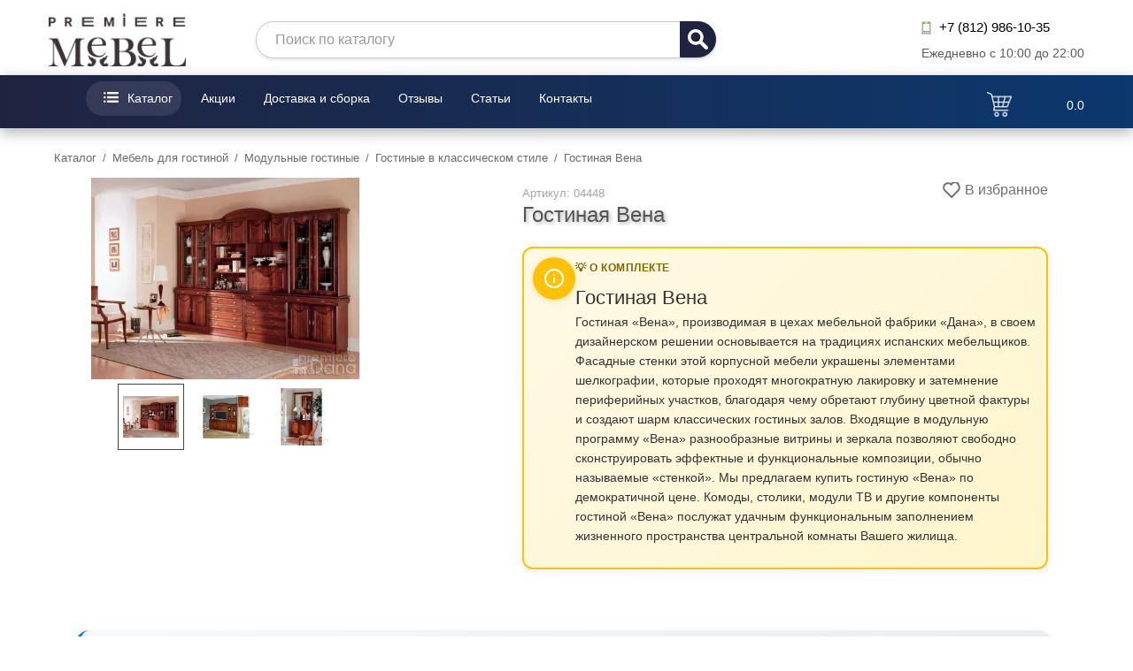

--- FILE ---
content_type: text/html; charset=utf-8
request_url: https://www.premiere-mebel.ru/catalog/gostinie/modul-nye-gostinye/gostinye-v-klassicheskom-stile1626535714/gostinaya-vena
body_size: 31903
content:
<!DOCTYPE html><html xmlns="http://www.w3.org/1999/xhtml" xml:lang="ru-ru" lang="ru-ru" dir="ltr"><head><meta charset="utf-8" /><base href="https://www.premiere-mebel.ru/catalog/gostinie/modul-nye-gostinye/gostinye-v-klassicheskom-stile1626535714/gostinaya-vena" /><meta name="keywords" content="Гостиная Вена, купить Гостиная Вена, купить мебель Гостиная Вена от Дана в СПБ" /><meta name="title" content="Гостиная Вена — купить в Санкт-Петербурге, интернет-магазин «Премьер мебель»" /><meta name="description" content="В наличии и под заказ Гостиная Вена от производителя Дана с заводской гарантией. Мебель «Гостиная Вена» доставим и соберем по доступным ценам. Обзор товара с качественными фото. ✔️ Гарантия до 5 лет ✔️ Доставка от 700р ☎️ Звоните: 8 (812) 986-10-35" /><meta name="generator" content="Интернет магазин мебели в Санкт-Петербурге" /><title>Гостиная Вена — купить в Санкт-Петербурге, интернет-магазин «Премьер мебель»</title><link href="https://www.premiere-mebel.ru/catalog/gostinie/modul-nye-gostinye/gostinye-v-klassicheskom-stile1626535714/gostinaya-vena" rel="canonical" /><link href="/favicon.ico" rel="shortcut icon" type="image/vnd.microsoft.icon" /><link href="/templates/premiere-mebel/css/com_ksenmart/common.css?v=1764206114" rel="stylesheet" /><style>.modal-overlay{display:none;position:fixed;top:0;left:0;width:100%;height:100%;background:rgba(0,0,0,0.85);z-index:10000;z-index:10300;isolation:isolate}.modal-overlay.show{display:block;opacity:1;visibility:visible}.modal-box{position:absolute;top:50%;left:50%;transform:translate(-50%,-50%);background:linear-gradient(145deg,#2d3a5f,#1e2a4a);border-radius:20px;max-width:95%;height:90vh;width:1000px;overflow:hidden;box-shadow:0 20px 60px rgba(0,0,0,0.5);display:flex;flex-direction:column}.modal-head{background:linear-gradient(135deg,#667eea,#764ba2);color:white;padding:20px;font-size:20px;font-weight:600;position:relative;text-align:center}.modal-text{padding:25px;color:rgba(255,255,255,0.9);flex:1;overflow-y:auto;font-size:15px;line-height:1.6}.modal-text #pdf_wrap{display:block !important;font-family:inherit !important;font-size:inherit !important;color:inherit !important}.modal-text .fz_scroll{display:block !important}.privacy-modal-icon{width:60px;height:60px;background:linear-gradient(135deg,#667eea,#764ba2);border-radius:50%;display:flex;align-items:center;justify-content:center;margin:0 auto 20px;box-shadow:0 10px 30px rgba(102,126,234,0.4);animation:iconPulse 2s ease-in-out infinite}@keyframes iconPulse{0%,100%{transform:scale(1)}50%{transform:scale(1.05)}}.modal-text h1,.modal-text .m_h1{color:#667eea !important;font-size:20px !important;margin:20px 0 15px !important;text-align:center !important;font-weight:600 !important}.modal-text h2,.modal-text .m_h2{color:#667eea !important;font-size:16px !important;margin:15px 0 10px !important;font-weight:600 !important}.modal-text p{margin-bottom:12px !important;color:rgba(255,255,255,0.9) !important;text-align:justify !important}.modal-text ul{margin:15px 0 !important;padding-left:25px !important}.modal-text li{margin-bottom:8px !important;color:rgba(255,255,255,0.9) !important}.modal-text a{color:#74b9ff !important;text-decoration:none !important}.modal-text a:hover{text-decoration:underline !important}.modal-text::-webkit-scrollbar{width:8px}.modal-text::-webkit-scrollbar-track{background:rgba(255,255,255,0.1);border-radius:4px}.modal-text::-webkit-scrollbar-thumb{background:linear-gradient(135deg,#667eea,#764ba2);border-radius:4px}.modal-foot{padding:20px;background:rgba(0,0,0,0.3);text-align:center;border-top:1px solid rgba(255,255,255,0.1)}.btn{padding:12px 25px;margin:0 10px;border:none;border-radius:25px;cursor:pointer;font-weight:600;font-size:14px;transition:all 0.3s ease}.btn-ok{background:linear-gradient(135deg,#667eea,#764ba2);color:white;box-shadow:0 4px 15px rgba(102,126,234,0.3)}.btn-ok:hover{transform:translateY(-2px);box-shadow:0 8px 25px rgba(102,126,234,0.4)}.btn-close{background:rgba(255,255,255,0.1);color:white;border:1px solid rgba(255,255,255,0.3)}.btn-close:hover{background:rgba(255,255,255,0.2);transform:translateY(-2px)}.close-x{position:absolute;top:15px;right:20px;background:rgba(255,255,255,0.1);border:none;color:white;font-size:24px;cursor:pointer;width:35px;height:35px;border-radius:50%;transition:all 0.3s ease}.close-x:hover{background:rgba(255,107,107,0.8);transform:rotate(90deg)}.policy-links{display:flex;flex-direction:column;gap:12px;align-items:center;margin:15px 0}.policy-links a{color:#667eea;text-decoration:none;padding:12px 20px;border:1px solid #667eea;border-radius:25px;font-size:12px;transition:all 0.3s ease;display:block;text-align:center;min-width:250px;white-space:nowrap;background:rgba(102,126,234,0.05)}.policy-links a:hover{background:rgba(0,0,0,0.3);color:rgba(255,255,255,0.9);border-color:rgba(255,255,255,0.5);transform:translateY(-2px);box-shadow:0 4px 15px rgba(0,0,0,0.2)}@media (max-width:768px){.modal-box{width:95%;height:90vh}.modal-text{padding:20px;font-size:14px}.modal-head{padding:15px;font-size:18px}.policy-links{gap:10px;margin:10px 0}.policy-links a{font-size:11px;padding:10px 15px;min-width:220px;max-width:90vw}}@media (max-width:480px){.policy-links a{font-size:10px;padding:8px 12px;min-width:200px}}@media (max-width:320px){.policy-links a{font-size:9px;padding:6px 10px;min-width:180px}}</style> <script type="application/json" class="joomla-script-options new">{"csrf.token":"aee79bbe639ebc267ed37484fe7b049c","system.paths":{"root":"","base":""},"system.keepalive":{"interval":3540000,"uri":"\/component\/ajax?format=json"},"joomla.jtext":{"KSM_CART_TYPE_PHONE_NUMBER":"\u0412\u0432\u0435\u0434\u0438\u0442\u0435 \u043d\u043e\u043c\u0435\u0440","KSM_CART_ORDER_UPDATED":"\u0417\u0430\u043a\u0430\u0437 \u043e\u0431\u043d\u043e\u0432\u043b\u0435\u043d.","KSM_CART_EMPTY_TITLE":"\u0412\u0430\u0448 \u0437\u0430\u043a\u0430\u0437 \u043f\u0443\u0441\u0442","KSM_CART_PRODUCT_ADDED_TO_CART":"\u0422\u043e\u0432\u0430\u0440 \u0434\u043e\u0431\u0430\u0432\u043b\u0435\u043d \u0432 \u043a\u043e\u0440\u0437\u0438\u043d\u0443","KSM_PROFILE_PRODUCT_REMOVE":"\u0423\u0431\u0440\u0430\u0442\u044c","KSM_PROFILE_TYPE_YOUR_NAME":"\u0412\u0432\u0435\u0434\u0438\u0442\u0435 \u0432\u0430\u0448\u0435 \u0438\u043c\u044f","KSM_PROFILE_TYPE_YOUR_EMAIL":"\u0412\u0432\u0435\u0434\u0438\u0442\u0435 \u0432\u0430\u0448 E-mail","KSM_CART_CONTINUE_SHOPPING":"\u041e\u043a","KSM_CART_CHECKOUT_ORDER":"\u041e\u0444\u043e\u0440\u043c\u0438\u0442\u044c \u0437\u0430\u043a\u0430\u0437","KSM_PRODUCT_WATCH_MESSAGE":"\u0422\u0435\u043f\u0435\u0440\u044c \u0432\u044b \u0441\u043b\u0435\u0434\u0438\u0442\u0435 \u0437\u0430 \u044d\u0442\u0438\u043c \u0442\u043e\u0432\u0430\u0440\u043e\u043c.","KSM_PRODUCT_FAVORITE_MESSAGE":"\u0422\u043e\u0432\u0430\u0440 \u0434\u043e\u0431\u0430\u0432\u043b\u0435\u043d \u0432\u0430\u043c \u0432 \u0438\u0437\u0431\u0440\u0430\u043d\u043d\u043e\u0435.","KSM_NEED_AUTH_MESSAGE":"\u041d\u0435\u043e\u0431\u0445\u043e\u0434\u0438\u043c\u043e \u0430\u0432\u0442\u043e\u0440\u0438\u0437\u043e\u0432\u0430\u0442\u044c\u0441\u044f.","KSM_MESSAGE_FILL_FORM":"\u0417\u0430\u043f\u043e\u043b\u043d\u0438\u0442\u0435 \u0444\u043e\u0440\u043c\u0443","KSM_CART_VALIDATE_REQUIRED":"\u042d\u0442\u043e \u043f\u043e\u043b\u0435 \u043d\u0435\u043e\u0431\u0445\u043e\u0434\u0438\u043c\u043e \u0437\u0430\u043f\u043e\u043b\u043d\u0438\u0442\u044c.","KSM_CART_VALIDATE_REMOTE":"\u041f\u043e\u0436\u0430\u043b\u0443\u0439\u0441\u0442\u0430, \u0432\u0432\u0435\u0434\u0438\u0442\u0435 \u043f\u0440\u0430\u0432\u0438\u043b\u044c\u043d\u043e\u0435 \u0437\u043d\u0430\u0447\u0435\u043d\u0438\u0435.","KSM_CART_VALIDATE_EMAIL":"\u041f\u043e\u0436\u0430\u043b\u0443\u0439\u0441\u0442\u0430, \u0432\u0432\u0435\u0434\u0438\u0442\u0435 \u043a\u043e\u0440\u0440\u0435\u043a\u0442\u043d\u044b\u0439 \u0430\u0434\u0440\u0435\u0441 \u044d\u043b\u0435\u043a\u0442\u0440\u043e\u043d\u043d\u043e\u0439 \u043f\u043e\u0447\u0442\u044b.","KSM_CART_VALIDATE_URL":"\u041f\u043e\u0436\u0430\u043b\u0443\u0439\u0441\u0442\u0430, \u0432\u0432\u0435\u0434\u0438\u0442\u0435 \u043a\u043e\u0440\u0440\u0435\u043a\u0442\u043d\u044b\u0439 URL.","KSM_CART_VALIDATE_DATE":"\u041f\u043e\u0436\u0430\u043b\u0443\u0439\u0441\u0442\u0430, \u0432\u0432\u0435\u0434\u0438\u0442\u0435 \u043a\u043e\u0440\u0440\u0435\u043a\u0442\u043d\u0443\u044e \u0434\u0430\u0442\u0443.","KSM_CART_VALIDATE_DATEISO":"\u041f\u043e\u0436\u0430\u043b\u0443\u0439\u0441\u0442\u0430, \u0432\u0432\u0435\u0434\u0438\u0442\u0435 \u043a\u043e\u0440\u0440\u0435\u043a\u0442\u043d\u0443\u044e \u0434\u0430\u0442\u0443 \u0432 \u0444\u043e\u0440\u043c\u0430\u0442\u0435 ISO.","KSM_CART_VALIDATE_NUMBER":"\u041f\u043e\u0436\u0430\u043b\u0443\u0439\u0441\u0442\u0430, \u0432\u0432\u0435\u0434\u0438\u0442\u0435 \u0447\u0438\u0441\u043b\u043e.","KSM_CART_VALIDATE_DIGITS":"\u041f\u043e\u0436\u0430\u043b\u0443\u0439\u0441\u0442\u0430, \u0432\u0432\u043e\u0434\u0438\u0442\u0435 \u0442\u043e\u043b\u044c\u043a\u043e \u0446\u0438\u0444\u0440\u044b.","KSM_CART_VALIDATE_CREDITCARD":"\u041f\u043e\u0436\u0430\u043b\u0443\u0439\u0441\u0442\u0430, \u0432\u0432\u0435\u0434\u0438\u0442\u0435 \u043f\u0440\u0430\u0432\u0438\u043b\u044c\u043d\u044b\u0439 \u043d\u043e\u043c\u0435\u0440 \u043a\u0440\u0435\u0434\u0438\u0442\u043d\u043e\u0439 \u043a\u0430\u0440\u0442\u044b.","KSM_CART_VALIDATE_EQUALTO":"\u041f\u043e\u0436\u0430\u043b\u0443\u0439\u0441\u0442\u0430, \u0432\u0432\u0435\u0434\u0438\u0442\u0435 \u0442\u0430\u043a\u043e\u0435 \u0436\u0435 \u0437\u043d\u0430\u0447\u0435\u043d\u0438\u0435 \u0435\u0449\u0451 \u0440\u0430\u0437.","KSM_CART_VALIDATE_EXTENSION":"\u041f\u043e\u0436\u0430\u043b\u0443\u0439\u0441\u0442\u0430, \u0432\u044b\u0431\u0435\u0440\u0438\u0442\u0435 \u0444\u0430\u0439\u043b \u0441 \u043f\u0440\u0430\u0432\u0438\u043b\u044c\u043d\u044b\u043c \u0440\u0430\u0441\u0448\u0438\u0440\u0435\u043d\u0438\u0435\u043c.","KSM_CART_VALIDATE_MAXLENGTH":"\u041f\u043e\u0436\u0430\u043b\u0443\u0439\u0441\u0442\u0430, \u0432\u0432\u0435\u0434\u0438\u0442\u0435 \u043d\u0435 \u0431\u043e\u043b\u044c\u0448\u0435 {0} \u0441\u0438\u043c\u0432\u043e\u043b\u043e\u0432.","KSM_CART_VALIDATE_MINLENGTH":"\u041f\u043e\u0436\u0430\u043b\u0443\u0439\u0441\u0442\u0430, \u0432\u0432\u0435\u0434\u0438\u0442\u0435 \u043d\u0435 \u043c\u0435\u043d\u044c\u0448\u0435 {0} \u0441\u0438\u043c\u0432\u043e\u043b\u043e\u0432.","KSM_CART_VALIDATE_RANGELENGTH":"\u041f\u043e\u0436\u0430\u043b\u0443\u0439\u0441\u0442\u0430, \u0432\u0432\u0435\u0434\u0438\u0442\u0435 \u0437\u043d\u0430\u0447\u0435\u043d\u0438\u0435 \u0434\u043b\u0438\u043d\u043e\u0439 \u043e\u0442 {0} \u0434\u043e {1} \u0441\u0438\u043c\u0432\u043e\u043b\u043e\u0432.","KSM_CART_VALIDATE_RANGE":"\u041f\u043e\u0436\u0430\u043b\u0443\u0439\u0441\u0442\u0430, \u0432\u0432\u0435\u0434\u0438\u0442\u0435 \u0447\u0438\u0441\u043b\u043e \u043e\u0442 {0} \u0434\u043e {1}.","KSM_CART_VALIDATE_MAX":"\u041f\u043e\u0436\u0430\u043b\u0443\u0439\u0441\u0442\u0430, \u0432\u0432\u0435\u0434\u0438\u0442\u0435 \u0447\u0438\u0441\u043b\u043e, \u043c\u0435\u043d\u044c\u0448\u0435\u0435 \u0438\u043b\u0438 \u0440\u0430\u0432\u043d\u043e\u0435\u00a0{0}.","KSM_CART_VALIDATE_MIN":"\u041f\u043e\u0436\u0430\u043b\u0443\u0439\u0441\u0442\u0430, \u0432\u0432\u0435\u0434\u0438\u0442\u0435 \u0447\u0438\u0441\u043b\u043e, \u0431\u043e\u043b\u044c\u0448\u0435\u0435 \u0438\u043b\u0438 \u0440\u0430\u0432\u043d\u043e\u0435 {0}.","KSM_PRODUCT_FAVORITES":"\u0418\u0437\u0431\u0440\u0430\u043d\u043d\u043e\u0435","KSM_PRODUCT_FAVORITES_ITEM_ON":"\u0412 \u0438\u0437\u0431\u0440\u0430\u043d\u043d\u043e\u043c","KSM_PRODUCT_FAVORITES_ITEM_OFF":"\u0412 \u0438\u0437\u0431\u0440\u0430\u043d\u043d\u043e\u0435","KSM_PRODUCT_FAVORITES_UPDATED":"\u0421\u043f\u0438\u0441\u043e\u043a \u0438\u0437\u0431\u0440\u0430\u043d\u043d\u044b\u0445 \u0442\u043e\u0432\u0430\u0440\u043e\u0432 \u043e\u0431\u043d\u043e\u0432\u043b\u0435\u043d"}}</script> <!--[if lt IE 9]><script src="/media/system/js/polyfill.event.js?17df0f2e03374e2c5f61003e0f1e1880"></script><![endif]--><meta property="og:site_name" content="Купить мебель в Санкт-Петербурге | интернет магазин мебели" /><meta property="og:url" content="/catalog/gostinie/modul-nye-gostinye/gostinye-v-klassicheskom-stile1626535714/gostinaya-vena" /><meta property="og:title" content="Гостиная Вена купить недорого в Санкт-Петербурге | интернет-магазин «Премьер мебель»" /><meta property="og:type" content="website" /><meta property="og:description" content="В наличии и под заказ Гостиная Вена от производителя Дана с заводской гарантией. Мебель «Гостиная Вена» доставим и соберем по доступным ценам. Обзор товара с качественными фото. ✔️ Гарантия до 5 лет ✔️ Доставка от 700р ☎️ Звоните: 8 (812) 986-10-35" /><meta property="og:image" content="https://www.premiere-mebel.ru/media/com_ksenmart/images/products/w508xh340/9/0-0-0-1-8-center-center-color-middle-top-tovar.b1_2741.webp"/><meta name="robots" content="index, follow"><link rel="preload" fetchpriority="high" as="image" href="https://www.premiere-mebel.ru/media/com_ksenmart/images/products/w508xh340/9/0-0-0-1-8-center-center-color-middle-top-tovar.b1_2741.webp" type="image/webp"> <script type="application/javascript" src="/media/plg_jchoptimize/cache/js/9523a1b8ac60c32cfd3c4df166e19dad.js"></script> <script>var KS={extension:'com_ksenmart',option:'com_ksenmart'};var URI_ROOT='https://www.premiere-mebel.ru/';var km_cart_link='/catalog/cart';var shopItemid='109';var Itemid='109';var order_type='ordering';var order_dir='asc';var limit=12;var limitstart=0;var use_pagination=1;var order_process=0;var cat_id=4448;var user_id=0;var page=1;var session_id='ib5e00puc10cln87mre8q06kaf';var jInput={option:'com_ksenmart',view:'product',layout:'default',};const privacyText="\r\n        <div id=\"pdf_wrap\">\r\n            <h1 class=\"m_h1\" id=\"its_fz_title\" style=\"text-align:center\">\u041f\u041e\u041b\u0418\u0422\u0418\u041a\u0410<\/h1>\r\n            <div class=\"fz_scroll\">\r\n                <p style=\"text-align:center;\">\u0432 \u043e\u0442\u043d\u043e\u0448\u0435\u043d\u0438\u0438 \u043e\u0431\u0440\u0430\u0431\u043e\u0442\u043a\u0438 \u043f\u0435\u0440\u0441\u043e\u043d\u0430\u043b\u044c\u043d\u044b\u0445 \u0434\u0430\u043d\u043d\u044b\u0445<\/p>\r\n                <p style=\"text-align:center;\"><b>1. \u041e\u0431\u0449\u0438\u0435 \u043f\u043e\u043b\u043e\u0436\u0435\u043d\u0438\u044f<\/b><\/p>\r\n                <p>1.1. \u041d\u0430\u0441\u0442\u043e\u044f\u0449\u0430\u044f \u041f\u043e\u043b\u0438\u0442\u0438\u043a\u0430 \u0432 \u043e\u0442\u043d\u043e\u0448\u0435\u043d\u0438\u0438 \u043e\u0431\u0440\u0430\u0431\u043e\u0442\u043a\u0438 \u043f\u0435\u0440\u0441\u043e\u043d\u0430\u043b\u044c\u043d\u044b\u0445 \u0434\u0430\u043d\u043d\u044b\u0445 (\u0434\u0430\u043b\u0435\u0435 \u2013 \u00ab\u041f\u043e\u043b\u0438\u0442\u0438\u043a\u0430\u00bb) \u043f\u043e\u0434\u0433\u043e\u0442\u043e\u0432\u043b\u0435\u043d\u0430 \u0432 \u0441\u043e\u043e\u0442\u0432\u0435\u0442\u0441\u0442\u0432\u0438\u0438 \u0441 \u043f. 2 \u0447 .1 \u0441\u0442. 18.1 \u0424\u0435\u0434\u0435\u0440\u0430\u043b\u044c\u043d\u043e\u0433\u043e \u0437\u0430\u043a\u043e\u043d\u0430 \u0420\u043e\u0441\u0441\u0438\u0439\u0441\u043a\u043e\u0439 \u0424\u0435\u0434\u0435\u0440\u0430\u0446\u0438\u0438 \u00ab\u041e \u043f\u0435\u0440\u0441\u043e\u043d\u0430\u043b\u044c\u043d\u044b\u0445 \u0434\u0430\u043d\u043d\u044b\u0445\u00bb \u2116152-\u0424\u0417 \u043e\u0442 27 \u0438\u044e\u043b\u044f 2006 \u0433\u043e\u0434\u0430 (\u0434\u0430\u043b\u0435\u0435 \u2013 \u00ab\u0417\u0430\u043a\u043e\u043d\u00bb) \u0438 \u043e\u043f\u0440\u0435\u0434\u0435\u043b\u044f\u0435\u0442 \u043f\u043e\u0437\u0438\u0446\u0438\u044e \u044e\u0440\u0438\u0434\u0438\u0447\u0435\u0441\u043a\u043e\u0433\u043e \u043b\u0438\u0446\u0430 (Premiere-Mebel, \u0430\u0434\u0440\u0435\u0441 \u0440\u0435\u0433\u0438\u0441\u0442\u0440\u0430\u0446\u0438\u0438: \u0433.\u0421\u0430\u043d\u043a\u0442-\u041f\u0435\u0442\u0435\u0440\u0431\u0443\u0440\u0433, \u0441\u0442.\u043c. \u041f\u043b\u043e\u0449\u0430\u0434\u044c \u041b\u0435\u043d\u0438\u043d\u0430, \u041a\u043e\u043d\u0434\u0440\u0430\u0442\u044c\u0435\u0432\u0441\u043a\u0438\u0439 \u043f\u0440., \u0434. 2, \u043a\u043e\u0440\u043f\u0443\u0441 4, \u043e\u0444\u0438\u0441 211) \u0438\/\u0438\u043b\u0438 \u0435\u0433\u043e \u0430\u0444\u0444\u0438\u043b\u0438\u0440\u043e\u0432\u0430\u043d\u043d\u044b\u0445 \u043b\u0438\u0446, (\u0434\u0430\u043b\u0435\u0435 \u2013 \u00ab\u041a\u043e\u043c\u043f\u0430\u043d\u0438\u044f\u00bb) \u0432 \u043e\u0431\u043b\u0430\u0441\u0442\u0438 \u043e\u0431\u0440\u0430\u0431\u043e\u0442\u043a\u0438 \u0438 \u0437\u0430\u0449\u0438\u0442\u044b \u043f\u0435\u0440\u0441\u043e\u043d\u0430\u043b\u044c\u043d\u044b\u0445 \u0434\u0430\u043d\u043d\u044b\u0445 (\u0434\u0430\u043b\u0435\u0435 \u2013 \u00ab\u0414\u0430\u043d\u043d\u044b\u0435\u00bb), \u0441\u043e\u0431\u043b\u044e\u0434\u0435\u043d\u0438\u044f \u043f\u0440\u0430\u0432 \u0438 \u0441\u0432\u043e\u0431\u043e\u0434 \u043a\u0430\u0436\u0434\u043e\u0433\u043e \u0447\u0435\u043b\u043e\u0432\u0435\u043a\u0430 \u0438, \u0432 \u043e\u0441\u043e\u0431\u0435\u043d\u043d\u043e\u0441\u0442\u0438, \u043f\u0440\u0430\u0432\u0430 \u043d\u0430 \u043d\u0435\u043f\u0440\u0438\u043a\u043e\u0441\u043d\u043e\u0432\u0435\u043d\u043d\u043e\u0441\u0442\u044c \u0447\u0430\u0441\u0442\u043d\u043e\u0439 \u0436\u0438\u0437\u043d\u0438, \u043b\u0438\u0447\u043d\u0443\u044e \u0438 \u0441\u0435\u043c\u0435\u0439\u043d\u0443\u044e \u0442\u0430\u0439\u043d\u0443.<\/p>\r\n                <p style=\"text-align:center;\"><b>2. \u041e\u0431\u043b\u0430\u0441\u0442\u044c \u043f\u0440\u0438\u043c\u0435\u043d\u0435\u043d\u0438\u044f<\/b><\/p>\r\n                <p>2.1. \u041d\u0430\u0441\u0442\u043e\u044f\u0449\u0430\u044f \u041f\u043e\u043b\u0438\u0442\u0438\u043a\u0430 \u0440\u0430\u0441\u043f\u0440\u043e\u0441\u0442\u0440\u0430\u043d\u044f\u0435\u0442\u0441\u044f \u043d\u0430 \u0414\u0430\u043d\u043d\u044b\u0435, \u043f\u043e\u043b\u0443\u0447\u0435\u043d\u043d\u044b\u0435 \u043a\u0430\u043a \u0434\u043e, \u0442\u0430\u043a \u0438 \u043f\u043e\u0441\u043b\u0435 \u0432\u0432\u043e\u0434\u0430 \u0432 \u0434\u0435\u0439\u0441\u0442\u0432\u0438\u0435 \u043d\u0430\u0441\u0442\u043e\u044f\u0449\u0435\u0439 \u041f\u043e\u043b\u0438\u0442\u0438\u043a\u0438.<\/p>\r\n                <p>2.2. \u041f\u043e\u043d\u0438\u043c\u0430\u044f \u0432\u0430\u0436\u043d\u043e\u0441\u0442\u044c \u0438 \u0446\u0435\u043d\u043d\u043e\u0441\u0442\u044c \u0414\u0430\u043d\u043d\u044b\u0445, \u0430 \u0442\u0430\u043a\u0436\u0435 \u0437\u0430\u0431\u043e\u0442\u044f\u0441\u044c \u043e \u0441\u043e\u0431\u043b\u044e\u0434\u0435\u043d\u0438\u0438 \u043a\u043e\u043d\u0441\u0442\u0438\u0442\u0443\u0446\u0438\u043e\u043d\u043d\u044b\u0445 \u043f\u0440\u0430\u0432 \u0433\u0440\u0430\u0436\u0434\u0430\u043d \u0420\u043e\u0441\u0441\u0438\u0439\u0441\u043a\u043e\u0439 \u0424\u0435\u0434\u0435\u0440\u0430\u0446\u0438\u0438 \u0438 \u0433\u0440\u0430\u0436\u0434\u0430\u043d \u0434\u0440\u0443\u0433\u0438\u0445 \u0433\u043e\u0441\u0443\u0434\u0430\u0440\u0441\u0442\u0432, \u041a\u043e\u043c\u043f\u0430\u043d\u0438\u044f \u043e\u0431\u0435\u0441\u043f\u0435\u0447\u0438\u0432\u0430\u0435\u0442 \u043d\u0430\u0434\u0435\u0436\u043d\u0443\u044e \u0437\u0430\u0449\u0438\u0442\u0443 \u0414\u0430\u043d\u043d\u044b\u0445.<\/p>\r\n                <p style=\"text-align:center;\"><b>3. \u041e\u043f\u0440\u0435\u0434\u0435\u043b\u0435\u043d\u0438\u044f<\/b><\/p>\r\n                <p>3.1. \u041f\u043e\u0434 \u0414\u0430\u043d\u043d\u044b\u043c\u0438 \u043f\u043e\u043d\u0438\u043c\u0430\u0435\u0442\u0441\u044f \u043b\u044e\u0431\u0430\u044f \u0438\u043d\u0444\u043e\u0440\u043c\u0430\u0446\u0438\u044f, \u043e\u0442\u043d\u043e\u0441\u044f\u0449\u0430\u044f\u0441\u044f \u043a \u043f\u0440\u044f\u043c\u043e \u0438\u043b\u0438 \u043a\u043e\u0441\u0432\u0435\u043d\u043d\u043e \u043e\u043f\u0440\u0435\u0434\u0435\u043b\u0435\u043d\u043d\u043e\u043c\u0443 \u0438\u043b\u0438 \u043e\u043f\u0440\u0435\u0434\u0435\u043b\u044f\u0435\u043c\u043e\u043c\u0443 \u0444\u0438\u0437\u0438\u0447\u0435\u0441\u043a\u043e\u043c\u0443 \u043b\u0438\u0446\u0443 (\u0433\u0440\u0430\u0436\u0434\u0430\u043d\u0438\u043d\u0443), \u0442.\u0435. \u043a \u0442\u0430\u043a\u043e\u0439 \u0438\u043d\u0444\u043e\u0440\u043c\u0430\u0446\u0438\u0438, \u0432 \u0447\u0430\u0441\u0442\u043d\u043e\u0441\u0442\u0438, \u043e\u0442\u043d\u043e\u0441\u044f\u0442\u0441\u044f: \u0444\u0430\u043c\u0438\u043b\u0438\u044f, \u0438\u043c\u044f, \u043e\u0442\u0447\u0435\u0441\u0442\u0432\u043e, \u043d\u043e\u043c\u0435\u0440 \u0442\u0435\u043b\u0435\u0444\u043e\u043d\u0430<\/p>\r\n                <p>3.2. \u041f\u043e\u0434 \u043e\u0431\u0440\u0430\u0431\u043e\u0442\u043a\u043e\u0439 \u0414\u0430\u043d\u043d\u044b\u0445 \u043f\u043e\u043d\u0438\u043c\u0430\u0435\u0442\u0441\u044f \u043b\u044e\u0431\u043e\u0435 \u0434\u0435\u0439\u0441\u0442\u0432\u0438\u0435 (\u043e\u043f\u0435\u0440\u0430\u0446\u0438\u044f) \u0438\u043b\u0438 \u0441\u043e\u0432\u043e\u043a\u0443\u043f\u043d\u043e\u0441\u0442\u044c \u0434\u0435\u0439\u0441\u0442\u0432\u0438\u0439 (\u043e\u043f\u0435\u0440\u0430\u0446\u0438\u0439) \u0441 \u0414\u0430\u043d\u043d\u044b\u043c\u0438, \u0441\u043e\u0432\u0435\u0440\u0448\u0430\u0435\u043c\u044b\u0445 \u0441 \u0438\u0441\u043f\u043e\u043b\u044c\u0437\u043e\u0432\u0430\u043d\u0438\u0435\u043c \u0441\u0440\u0435\u0434\u0441\u0442\u0432 \u0430\u0432\u0442\u043e\u043c\u0430\u0442\u0438\u0437\u0430\u0446\u0438\u0438 \u0438\/\u0438\u043b\u0438 \u0431\u0435\u0437 \u0438\u0441\u043f\u043e\u043b\u044c\u0437\u043e\u0432\u0430\u043d\u0438\u044f \u0442\u0430\u043a\u0438\u0445 \u0441\u0440\u0435\u0434\u0441\u0442\u0432. \u041a \u0442\u0430\u043a\u0438\u043c \u0434\u0435\u0439\u0441\u0442\u0432\u0438\u044f\u043c (\u043e\u043f\u0435\u0440\u0430\u0446\u0438\u044f\u043c) \u043e\u0442\u043d\u043e\u0441\u044f\u0442\u0441\u044f: \u0441\u0431\u043e\u0440, \u0437\u0430\u043f\u0438\u0441\u044c, \u0441\u0438\u0441\u0442\u0435\u043c\u0430\u0442\u0438\u0437\u0430\u0446\u0438\u044f, \u043d\u0430\u043a\u043e\u043f\u043b\u0435\u043d\u0438\u0435, \u0445\u0440\u0430\u043d\u0435\u043d\u0438\u0435, \u0443\u0442\u043e\u0447\u043d\u0435\u043d\u0438\u0435 (\u043e\u0431\u043d\u043e\u0432\u043b\u0435\u043d\u0438\u0435, \u0438\u0437\u043c\u0435\u043d\u0435\u043d\u0438\u0435), \u0438\u0437\u0432\u043b\u0435\u0447\u0435\u043d\u0438\u0435, \u0438\u0441\u043f\u043e\u043b\u044c\u0437\u043e\u0432\u0430\u043d\u0438\u0435, \u043f\u0435\u0440\u0435\u0434\u0430\u0447\u0430 (\u0440\u0430\u0441\u043f\u0440\u043e\u0441\u0442\u0440\u0430\u043d\u0435\u043d\u0438\u0435, \u043f\u0440\u0435\u0434\u043e\u0441\u0442\u0430\u0432\u043b\u0435\u043d\u0438\u0435, \u0434\u043e\u0441\u0442\u0443\u043f), \u043e\u0431\u0435\u0437\u043b\u0438\u0447\u0438\u0432\u0430\u043d\u0438\u0435, \u0431\u043b\u043e\u043a\u0438\u0440\u043e\u0432\u0430\u043d\u0438\u0435, \u0443\u0434\u0430\u043b\u0435\u043d\u0438\u0435, \u0443\u043d\u0438\u0447\u0442\u043e\u0436\u0435\u043d\u0438\u0435 \u0414\u0430\u043d\u043d\u044b\u0445.<\/p>\r\n                <p>3.3. \u041f\u043e\u0434 \u0431\u0435\u0437\u043e\u043f\u0430\u0441\u043d\u043e\u0441\u0442\u044c\u044e \u0414\u0430\u043d\u043d\u044b\u0445 \u043f\u043e\u043d\u0438\u043c\u0430\u0435\u0442\u0441\u044f \u0437\u0430\u0449\u0438\u0449\u0435\u043d\u043d\u043e\u0441\u0442\u044c \u0414\u0430\u043d\u043d\u044b\u0445 \u043e\u0442 \u043d\u0435\u043f\u0440\u0430\u0432\u043e\u043c\u0435\u0440\u043d\u043e\u0433\u043e \u0438\/\u0438\u043b\u0438 \u043d\u0435\u0441\u0430\u043d\u043a\u0446\u0438\u043e\u043d\u0438\u0440\u043e\u0432\u0430\u043d\u043d\u043e\u0433\u043e \u0434\u043e\u0441\u0442\u0443\u043f\u0430 \u043a \u043d\u0438\u043c, \u0443\u043d\u0438\u0447\u0442\u043e\u0436\u0435\u043d\u0438\u044f, \u0438\u0437\u043c\u0435\u043d\u0435\u043d\u0438\u044f, \u0431\u043b\u043e\u043a\u0438\u0440\u043e\u0432\u0430\u043d\u0438\u044f, \u043a\u043e\u043f\u0438\u0440\u043e\u0432\u0430\u043d\u0438\u044f, \u043f\u0440\u0435\u0434\u043e\u0441\u0442\u0430\u0432\u043b\u0435\u043d\u0438\u044f, \u0440\u0430\u0441\u043f\u0440\u043e\u0441\u0442\u0440\u0430\u043d\u0435\u043d\u0438\u044f \u0414\u0430\u043d\u043d\u044b\u0445, \u0430 \u0442\u0430\u043a\u0436\u0435 \u043e\u0442 \u0438\u043d\u044b\u0445 \u043d\u0435\u043f\u0440\u0430\u0432\u043e\u043c\u0435\u0440\u043d\u044b\u0445 \u0434\u0435\u0439\u0441\u0442\u0432\u0438\u0439 \u0432 \u043e\u0442\u043d\u043e\u0448\u0435\u043d\u0438\u0438 \u0414\u0430\u043d\u043d\u044b\u0445.<\/p>\r\n                <p style=\"text-align:center;\"><b>4. \u041f\u0440\u0430\u0432\u043e\u0432\u044b\u0435 \u043e\u0441\u043d\u043e\u0432\u0430\u043d\u0438\u044f \u0438 \u0446\u0435\u043b\u0438 \u043e\u0431\u0440\u0430\u0431\u043e\u0442\u043a\u0438 \u0414\u0430\u043d\u043d\u044b\u0445<\/b><\/p>\r\n                <p>4.1. \u041e\u0431\u0440\u0430\u0431\u043e\u0442\u043a\u0430 \u0438 \u043e\u0431\u0435\u0441\u043f\u0435\u0447\u0435\u043d\u0438\u0435 \u0431\u0435\u0437\u043e\u043f\u0430\u0441\u043d\u043e\u0441\u0442\u0438 \u0414\u0430\u043d\u043d\u044b\u0445 \u0432 \u041a\u043e\u043c\u043f\u0430\u043d\u0438\u0438 \u043e\u0441\u0443\u0449\u0435\u0441\u0442\u0432\u043b\u044f\u0435\u0442\u0441\u044f \u0432 \u0441\u043e\u043e\u0442\u0432\u0435\u0442\u0441\u0442\u0432\u0438\u0438 \u0441 \u0442\u0440\u0435\u0431\u043e\u0432\u0430\u043d\u0438\u044f\u043c\u0438 \u041a\u043e\u043d\u0441\u0442\u0438\u0442\u0443\u0446\u0438\u0438 \u0420\u043e\u0441\u0441\u0438\u0439\u0441\u043a\u043e\u0439 \u0424\u0435\u0434\u0435\u0440\u0430\u0446\u0438\u0438, \u0417\u0430\u043a\u043e\u043d\u0430, \u0422\u0440\u0443\u0434\u043e\u0432\u043e\u0433\u043e \u043a\u043e\u0434\u0435\u043a\u0441\u0430 \u0420\u043e\u0441\u0441\u0438\u0439\u0441\u043a\u043e\u0439 \u0424\u0435\u0434\u0435\u0440\u0430\u0446\u0438\u0438, \u043f\u043e\u0434\u0437\u0430\u043a\u043e\u043d\u043d\u044b\u0445 \u0430\u043a\u0442\u043e\u0432, \u0434\u0440\u0443\u0433\u0438\u0445 \u043e\u043f\u0440\u0435\u0434\u0435\u043b\u044f\u044e\u0449\u0438\u0445 \u0441\u043b\u0443\u0447\u0430\u0438 \u0438 \u043e\u0441\u043e\u0431\u0435\u043d\u043d\u043e\u0441\u0442\u0438 \u043e\u0431\u0440\u0430\u0431\u043e\u0442\u043a\u0438 \u0414\u0430\u043d\u043d\u044b\u0445 \u0444\u0435\u0434\u0435\u0440\u0430\u043b\u044c\u043d\u044b\u0445 \u0437\u0430\u043a\u043e\u043d\u043e\u0432 \u0420\u043e\u0441\u0441\u0438\u0439\u0441\u043a\u043e\u0439 \u0424\u0435\u0434\u0435\u0440\u0430\u0446\u0438\u0438, \u0440\u0443\u043a\u043e\u0432\u043e\u0434\u044f\u0449\u0438\u0445 \u0438 \u043c\u0435\u0442\u043e\u0434\u0438\u0447\u0435\u0441\u043a\u0438\u0445 \u0434\u043e\u043a\u0443\u043c\u0435\u043d\u0442\u043e\u0432 \u0424\u0421\u0422\u042d\u041a \u0420\u043e\u0441\u0441\u0438\u0438 \u0438 \u0424\u0421\u0411 \u0420\u043e\u0441\u0441\u0438\u0438.<\/p>\r\n                <p style=\"text-align:center;\"><b>4.2.\u0421\u0443\u0431\u044a\u0435\u043a\u0442\u0430\u043c\u0438 \u0414\u0430\u043d\u043d\u044b\u0445, \u043e\u0431\u0440\u0430\u0431\u0430\u0442\u044b\u0432\u0430\u0435\u043c\u044b\u0445 \u041a\u043e\u043c\u043f\u0430\u043d\u0438\u0435\u0439, \u044f\u0432\u043b\u044f\u044e\u0442\u0441\u044f:<\/b><\/p>\r\n\r\n                <ul>\r\n                    <li>\u043a\u043b\u0438\u0435\u043d\u0442\u044b \u2013 \u043f\u043e\u0442\u0440\u0435\u0431\u0438\u0442\u0435\u043b\u0438, \u0432 \u0442.\u0447. \u043f\u043e\u0441\u0435\u0442\u0438\u0442\u0435\u043b\u0438 \u0441\u0430\u0439\u0442\u0430 www.premiere-mebel.ru, \u043f\u0440\u0438\u043d\u0430\u0434\u043b\u0435\u0436\u0430\u0449\u0435\u0433\u043e \u041a\u043e\u043c\u043f\u0430\u043d\u0438\u0438 \u0432 \u0442\u043e\u043c \u0447\u0438\u0441\u043b\u0435 \u0441 \u0446\u0435\u043b\u044c\u044e \u043e\u0444\u043e\u0440\u043c\u043b\u0435\u043d\u0438\u044f \u0437\u0430\u043a\u0430\u0437\u0430 \u043d\u0430 \u0421\u0430\u0439\u0442\u0435 www.premiere-mebel.ru \u0441 \u043f\u043e\u0441\u043b\u0435\u0434\u0443\u044e\u0449\u0435\u0439 \u0434\u043e\u0441\u0442\u0430\u0432\u043a\u043e\u0439 \u043a\u043b\u0438\u0435\u043d\u0442\u0443, \u043f\u043e\u043b\u0443\u0447\u0430\u0442\u0435\u043b\u0438 \u0443\u0441\u043b\u0443\u0433;,<\/li>\r\n                <\/ul>\r\n\r\n                <p style=\"text-align:center;\"><b>4.3. \u041a\u043e\u043c\u043f\u0430\u043d\u0438\u044f \u043e\u0441\u0443\u0449\u0435\u0441\u0442\u0432\u043b\u044f\u0435\u0442 \u043e\u0431\u0440\u0430\u0431\u043e\u0442\u043a\u0443 \u0414\u0430\u043d\u043d\u044b\u0445 \u0441\u0443\u0431\u044a\u0435\u043a\u0442\u043e\u0432 \u0432 \u0441\u043b\u0435\u0434\u0443\u044e\u0449\u0438\u0445 \u0446\u0435\u043b\u044f\u0445:<\/b><\/p>\r\n                <ul>\r\n                    <li>\r\n                        \u043e\u0441\u0443\u0449\u0435\u0441\u0442\u0432\u043b\u0435\u043d\u0438\u044f \u0432\u043e\u0437\u043b\u043e\u0436\u0435\u043d\u043d\u044b\u0445 \u043d\u0430 \u041a\u043e\u043c\u043f\u0430\u043d\u0438\u044e \u0437\u0430\u043a\u043e\u043d\u043e\u0434\u0430\u0442\u0435\u043b\u044c\u0441\u0442\u0432\u043e\u043c \u0420\u043e\u0441\u0441\u0438\u0439\u0441\u043a\u043e\u0439 \u0424\u0435\u0434\u0435\u0440\u0430\u0446\u0438\u0438 \u0444\u0443\u043d\u043a\u0446\u0438\u0439, \u043f\u043e\u043b\u043d\u043e\u043c\u043e\u0447\u0438\u0439 \u0438 \u043e\u0431\u044f\u0437\u0430\u043d\u043d\u043e\u0441\u0442\u0435\u0439 \u0432 \u0441\u043e\u043e\u0442\u0432\u0435\u0442\u0441\u0442\u0432\u0438\u0438 \u0441 \u0444\u0435\u0434\u0435\u0440\u0430\u043b\u044c\u043d\u044b\u043c\u0438 \u0437\u0430\u043a\u043e\u043d\u0430\u043c\u0438, \u0432 \u0442\u043e\u043c \u0447\u0438\u0441\u043b\u0435, \u043d\u043e \u043d\u0435 \u043e\u0433\u0440\u0430\u043d\u0438\u0447\u0438\u0432\u0430\u044f\u0441\u044c: \u0413\u0440\u0430\u0436\u0434\u0430\u043d\u0441\u043a\u0438\u043c \u043a\u043e\u0434\u0435\u043a\u0441\u043e\u043c \u0420\u043e\u0441\u0441\u0438\u0439\u0441\u043a\u043e\u0439 \u0424\u0435\u0434\u0435\u0440\u0430\u0446\u0438\u0438, \u041d\u0430\u043b\u043e\u0433\u043e\u0432\u044b\u043c \u043a\u043e\u0434\u0435\u043a\u0441\u043e\u043c \u0420\u043e\u0441\u0441\u0438\u0439\u0441\u043a\u043e\u0439 \u0424\u0435\u0434\u0435\u0440\u0430\u0446\u0438\u0438, \u0422\u0440\u0443\u0434\u043e\u0432\u044b\u043c \u043a\u043e\u0434\u0435\u043a\u0441\u043e\u043c \u0420\u043e\u0441\u0441\u0438\u0439\u0441\u043a\u043e\u0439 \u0424\u0435\u0434\u0435\u0440\u0430\u0446\u0438\u0438, \u0421\u0435\u043c\u0435\u0439\u043d\u044b\u043c \u043a\u043e\u0434\u0435\u043a\u0441\u043e\u043c \u0420\u043e\u0441\u0441\u0438\u0439\u0441\u043a\u043e\u0439 \u0424\u0435\u0434\u0435\u0440\u0430\u0446\u0438\u0438, \u0424\u0435\u0434\u0435\u0440\u0430\u043b\u044c\u043d\u044b\u043c \u0437\u0430\u043a\u043e\u043d\u043e\u043c \u043e\u0442 01.04.1996 \u0433. \u2116 27-\u0424\u0417 \u00ab\u041e\u0431 \u0438\u043d\u0434\u0438\u0432\u0438\u0434\u0443\u0430\u043b\u044c\u043d\u043e\u043c (\u043f\u0435\u0440\u0441\u043e\u043d\u0438\u0444\u0438\u0446\u0438\u0440\u043e\u0432\u0430\u043d\u043d\u043e\u043c) \u0443\u0447\u0435\u0442\u0435 \u0432 \u0441\u0438\u0441\u0442\u0435\u043c\u0435 \u043e\u0431\u044f\u0437\u0430\u0442\u0435\u043b\u044c\u043d\u043e\u0433\u043e \u043f\u0435\u043d\u0441\u0438\u043e\u043d\u043d\u043e\u0433\u043e \u0441\u0442\u0440\u0430\u0445\u043e\u0432\u0430\u043d\u0438\u044f\u00bb, \u0424\u0435\u0434\u0435\u0440\u0430\u043b\u044c\u043d\u044b\u043c \u0437\u0430\u043a\u043e\u043d\u043e\u043c \u043e\u0442 27.07.2006 \u0433. \u2116 152-\u0424\u0417 \u00ab\u041e \u043f\u0435\u0440\u0441\u043e\u043d\u0430\u043b\u044c\u043d\u044b\u0445 \u0434\u0430\u043d\u043d\u044b\u0445\u00bb, \u0424\u0435\u0434\u0435\u0440\u0430\u043b\u044c\u043d\u044b\u043c \u0437\u0430\u043a\u043e\u043d\u043e\u043c \u043e\u0442 28.03.1998 \u0433. \u2116 53-\u0424\u0417 \u00ab\u041e \u0432\u043e\u0438\u043d\u0441\u043a\u043e\u0439 \u043e\u0431\u044f\u0437\u0430\u043d\u043d\u043e\u0441\u0442\u0438 \u0438 \u0432\u043e\u0435\u043d\u043d\u043e\u0439 \u0441\u043b\u0443\u0436\u0431\u0435\u00bb, \u0424\u0435\u0434\u0435\u0440\u0430\u043b\u044c\u043d\u044b\u043c \u0437\u0430\u043a\u043e\u043d\u043e\u043c \u043e\u0442 26.02.1997 \u0433. \u2116 31-\u0424\u0417 \u00ab\u041e \u043c\u043e\u0431\u0438\u043b\u0438\u0437\u0430\u0446\u0438\u043e\u043d\u043d\u043e\u0439 \u043f\u043e\u0434\u0433\u043e\u0442\u043e\u0432\u043a\u0435 \u0438 \u043c\u043e\u0431\u0438\u043b\u0438\u0437\u0430\u0446\u0438\u0438 \u0432 \u0420\u043e\u0441\u0441\u0438\u0439\u0441\u043a\u043e\u0439 \u0424\u0435\u0434\u0435\u0440\u0430\u0446\u0438\u0438\u00bb, \u0424\u0435\u0434\u0435\u0440\u0430\u043b\u044c\u043d\u044b\u043c \u0437\u0430\u043a\u043e\u043d\u043e\u043c \u043e\u0442 8.02.1998 \u0433. \u211614-\u0424\u0417 \u00ab\u041e\u0431 \u043e\u0431\u0449\u0435\u0441\u0442\u0432\u0430\u0445 \u0441 \u043e\u0433\u0440\u0430\u043d\u0438\u0447\u0435\u043d\u043d\u043e\u0439 \u043e\u0442\u0432\u0435\u0442\u0441\u0442\u0432\u0435\u043d\u043d\u043e\u0441\u0442\u044c\u044e\u00bb, \u0424\u0435\u0434\u0435\u0440\u0430\u043b\u044c\u043d\u044b\u043c \u0437\u0430\u043a\u043e\u043d\u043e\u043c \u043e\u0442 07.02.1992 \u21162300-1 \u00ab\u041e \u0437\u0430\u0449\u0438\u0442\u0435 \u043f\u0440\u0430\u0432 \u043f\u043e\u0442\u0440\u0435\u0431\u0438\u0442\u0435\u043b\u0435\u0439\u00bb, \u0424\u0435\u0434\u0435\u0440\u0430\u043b\u044c\u043d\u044b\u043c \u0437\u0430\u043a\u043e\u043d\u043e\u043c \u043e\u0442 21.11.1996 \u0433. \u2116 129-\u0424\u0417 \u00ab\u041e \u0431\u0443\u0445\u0433\u0430\u043b\u0442\u0435\u0440\u0441\u043a\u043e\u043c \u0443\u0447\u0435\u0442\u0435\u00bb, \u0424\u0435\u0434\u0435\u0440\u0430\u043b\u044c\u043d\u044b\u043c \u0437\u0430\u043a\u043e\u043d\u043e\u043c \u043e\u0442 29.11.2010 \u0433. \u2116 326-\u0424\u0417 \u00ab\u041e\u0431 \u043e\u0431\u044f\u0437\u0430\u0442\u0435\u043b\u044c\u043d\u043e\u043c \u043c\u0435\u0434\u0438\u0446\u0438\u043d\u0441\u043a\u043e\u043c \u0441\u0442\u0440\u0430\u0445\u043e\u0432\u0430\u043d\u0438\u0438 \u0432 \u0420\u043e\u0441\u0441\u0438\u0439\u0441\u043a\u043e\u0439 \u0424\u0435\u0434\u0435\u0440\u0430\u0446\u0438\u0438\u00bb,\r\n                    <\/li>\r\n                    <li>\r\n                        \u041a\u043b\u0438\u0435\u043d\u0442\u043e\u0432 \u2013 \u043f\u043e\u0442\u0440\u0435\u0431\u0438\u0442\u0435\u043b\u0435\u0439 \u0432 \u0446\u0435\u043b\u044f\u0445:\r\n                    <br>1 \u043f\u0440\u0435\u0434\u043e\u0441\u0442\u0430\u0432\u043b\u0435\u043d\u0438\u044f \u0438\u043d\u0444\u043e\u0440\u043c\u0430\u0446\u0438\u0438 \u043f\u043e \u0442\u043e\u0432\u0430\u0440\u0430\u043c\/\u0443\u0441\u043b\u0443\u0433\u0430\u043c, \u043f\u0440\u043e\u0445\u043e\u0434\u044f\u0449\u0438\u043c \u0430\u043a\u0446\u0438\u044f\u043c \u0438 \u0441\u043f\u0435\u0446\u0438\u0430\u043b\u044c\u043d\u044b\u043c \u043f\u0440\u0435\u0434\u043b\u043e\u0436\u0435\u043d\u0438\u044f\u043c;\r\n                    <\/li>\r\n                <\/ul>\r\n\r\n                <p style=\"text-align:center;\"><b>5.\u041f\u0440\u0438\u043d\u0446\u0438\u043f\u044b \u0438 \u0443\u0441\u043b\u043e\u0432\u0438\u044f \u043e\u0431\u0440\u0430\u0431\u043e\u0442\u043a\u0438 \u0414\u0430\u043d\u043d\u044b\u0445<\/b><\/p>\r\n                <p>5.1. \u041f\u0440\u0438 \u043e\u0431\u0440\u0430\u0431\u043e\u0442\u043a\u0435 \u0414\u0430\u043d\u043d\u044b\u0445 \u041a\u043e\u043c\u043f\u0430\u043d\u0438\u044f \u043f\u0440\u0438\u0434\u0435\u0440\u0436\u0438\u0432\u0430\u0435\u0442\u0441\u044f \u0441\u043b\u0435\u0434\u0443\u044e\u0449\u0438\u0445 \u043f\u0440\u0438\u043d\u0446\u0438\u043f\u043e\u0432: \u043e\u0431\u0440\u0430\u0431\u043e\u0442\u043a\u0430 \u0414\u0430\u043d\u043d\u044b\u0445 \u043e\u0441\u0443\u0449\u0435\u0441\u0442\u0432\u043b\u044f\u0435\u0442\u0441\u044f \u043d\u0430 \u0437\u0430\u043a\u043e\u043d\u043d\u043e\u0439 \u0438 \u0441\u043f\u0440\u0430\u0432\u0435\u0434\u043b\u0438\u0432\u043e\u0439 \u043e\u0441\u043d\u043e\u0432\u0435; \u0414\u0430\u043d\u043d\u044b\u0435 \u043d\u0435 \u0440\u0430\u0441\u043a\u0440\u044b\u0432\u0430\u044e\u0442\u0441\u044f \u0442\u0440\u0435\u0442\u044c\u0438\u043c \u043b\u0438\u0446\u0430\u043c \u0438 \u043d\u0435 \u0440\u0430\u0441\u043f\u0440\u043e\u0441\u0442\u0440\u0430\u043d\u044f\u044e\u0442\u0441\u044f \u0431\u0435\u0437 \u0441\u043e\u0433\u043b\u0430\u0441\u0438\u044f \u0441\u0443\u0431\u044a\u0435\u043a\u0442\u0430 \u0414\u0430\u043d\u043d\u044b\u0445, \u0437\u0430 \u0438\u0441\u043a\u043b\u044e\u0447\u0435\u043d\u0438\u0435\u043c \u0441\u043b\u0443\u0447\u0430\u0435\u0432, \u0442\u0440\u0435\u0431\u0443\u044e\u0449\u0438\u0445 \u0440\u0430\u0441\u043a\u0440\u044b\u0442\u0438\u044f \u0414\u0430\u043d\u043d\u044b\u0445 \u043f\u043e \u0437\u0430\u043f\u0440\u043e\u0441\u0443 \u0443\u043f\u043e\u043b\u043d\u043e\u043c\u043e\u0447\u0435\u043d\u043d\u044b\u0445 \u0433\u043e\u0441\u0443\u0434\u0430\u0440\u0441\u0442\u0432\u0435\u043d\u043d\u044b\u0445 \u043e\u0440\u0433\u0430\u043d\u043e\u0432, \u0441\u0443\u0434\u043e\u043f\u0440\u043e\u0438\u0437\u0432\u043e\u0434\u0441\u0442\u0432\u0430; \u043e\u043f\u0440\u0435\u0434\u0435\u043b\u0435\u043d\u0438\u0435 \u043a\u043e\u043d\u043a\u0440\u0435\u0442\u043d\u044b\u0445 \u0437\u0430\u043a\u043e\u043d\u043d\u044b\u0445 \u0446\u0435\u043b\u0435\u0439 \u0434\u043e \u043d\u0430\u0447\u0430\u043b\u0430 \u043e\u0431\u0440\u0430\u0431\u043e\u0442\u043a\u0438 (\u0432 \u0442.\u0447. \u0441\u0431\u043e\u0440\u0430) \u0414\u0430\u043d\u043d\u044b\u0445; \u0432\u0435\u0434\u0435\u0442\u0441\u044f \u0441\u0431\u043e\u0440 \u0442\u043e\u043b\u044c\u043a\u043e \u0442\u0435\u0445 \u0414\u0430\u043d\u043d\u044b\u0445, \u043a\u043e\u0442\u043e\u0440\u044b\u0435 \u044f\u0432\u043b\u044f\u044e\u0442\u0441\u044f \u043d\u0435\u043e\u0431\u0445\u043e\u0434\u0438\u043c\u044b\u043c\u0438 \u0438 \u0434\u043e\u0441\u0442\u0430\u0442\u043e\u0447\u043d\u044b\u043c\u0438 \u0434\u043b\u044f \u0437\u0430\u044f\u0432\u043b\u0435\u043d\u043d\u043e\u0439 \u0446\u0435\u043b\u0438 \u043e\u0431\u0440\u0430\u0431\u043e\u0442\u043a\u0438; \u043e\u0431\u044a\u0435\u0434\u0438\u043d\u0435\u043d\u0438\u0435 \u0431\u0430\u0437 \u0434\u0430\u043d\u043d\u044b\u0445, \u0441\u043e\u0434\u0435\u0440\u0436\u0430\u0449\u0438\u0445 \u0414\u0430\u043d\u043d\u044b\u0435, \u043e\u0431\u0440\u0430\u0431\u043e\u0442\u043a\u0430 \u043a\u043e\u0442\u043e\u0440\u044b\u0445 \u043e\u0441\u0443\u0449\u0435\u0441\u0442\u0432\u043b\u044f\u0435\u0442\u0441\u044f \u0432 \u0446\u0435\u043b\u044f\u0445, \u043d\u0435\u0441\u043e\u0432\u043c\u0435\u0441\u0442\u0438\u043c\u044b\u0445 \u043c\u0435\u0436\u0434\u0443 \u0441\u043e\u0431\u043e\u0439 \u043d\u0435 \u0434\u043e\u043f\u0443\u0441\u043a\u0430\u0435\u0442\u0441\u044f; \u043e\u0431\u0440\u0430\u0431\u043e\u0442\u043a\u0430 \u0414\u0430\u043d\u043d\u044b\u0445 \u043e\u0433\u0440\u0430\u043d\u0438\u0447\u0438\u0432\u0430\u0435\u0442\u0441\u044f \u0434\u043e\u0441\u0442\u0438\u0436\u0435\u043d\u0438\u0435\u043c \u043a\u043e\u043d\u043a\u0440\u0435\u0442\u043d\u044b\u0445, \u0437\u0430\u0440\u0430\u043d\u0435\u0435 \u043e\u043f\u0440\u0435\u0434\u0435\u043b\u0435\u043d\u043d\u044b\u0445 \u0438 \u0437\u0430\u043a\u043e\u043d\u043d\u044b\u0445 \u0446\u0435\u043b\u0435\u0439; \u043e\u0431\u0440\u0430\u0431\u0430\u0442\u044b\u0432\u0430\u0435\u043c\u044b\u0435 \u0414\u0430\u043d\u043d\u044b\u0435 \u043f\u043e\u0434\u043b\u0435\u0436\u0430\u0442 \u0443\u043d\u0438\u0447\u0442\u043e\u0436\u0435\u043d\u0438\u044e \u0438\u043b\u0438 \u043e\u0431\u0435\u0437\u043b\u0438\u0447\u0438\u0432\u0430\u043d\u0438\u044e \u043f\u043e \u0434\u043e\u0441\u0442\u0438\u0436\u0435\u043d\u0438\u044e \u0446\u0435\u043b\u0435\u0439 \u043e\u0431\u0440\u0430\u0431\u043e\u0442\u043a\u0438 \u0438\u043b\u0438 \u0432 \u0441\u043b\u0443\u0447\u0430\u0435 \u0443\u0442\u0440\u0430\u0442\u044b \u043d\u0435\u043e\u0431\u0445\u043e\u0434\u0438\u043c\u043e\u0441\u0442\u0438 \u0432 \u0434\u043e\u0441\u0442\u0438\u0436\u0435\u043d\u0438\u0438 \u044d\u0442\u0438\u0445 \u0446\u0435\u043b\u0435\u0439, \u0435\u0441\u043b\u0438 \u0438\u043d\u043e\u0435 \u043d\u0435 \u043f\u0440\u0435\u0434\u0443\u0441\u043c\u043e\u0442\u0440\u0435\u043d\u043e \u0444\u0435\u0434\u0435\u0440\u0430\u043b\u044c\u043d\u044b\u043c \u0437\u0430\u043a\u043e\u043d\u043e\u043c.<\/p>\r\n                <p>5.2. \u041a\u043e\u043c\u043f\u0430\u043d\u0438\u044f \u043c\u043e\u0436\u0435\u0442 \u0432\u043a\u043b\u044e\u0447\u0430\u0442\u044c \u0414\u0430\u043d\u043d\u044b\u0435 \u0441\u0443\u0431\u044a\u0435\u043a\u0442\u043e\u0432 \u0432 \u043e\u0431\u0449\u0435\u0434\u043e\u0441\u0442\u0443\u043f\u043d\u044b\u0435 \u0438\u0441\u0442\u043e\u0447\u043d\u0438\u043a\u0438 \u0414\u0430\u043d\u043d\u044b\u0445, \u043f\u0440\u0438 \u044d\u0442\u043e\u043c \u041a\u043e\u043c\u043f\u0430\u043d\u0438\u044f \u0431\u0435\u0440\u0435\u0442 \u043f\u0438\u0441\u044c\u043c\u0435\u043d\u043d\u043e\u0435 \u0441\u043e\u0433\u043b\u0430\u0441\u0438\u0435 \u0441\u0443\u0431\u044a\u0435\u043a\u0442\u0430 \u043d\u0430 \u043e\u0431\u0440\u0430\u0431\u043e\u0442\u043a\u0443 \u0435\u0433\u043e \u0414\u0430\u043d\u043d\u044b\u0445, \u043b\u0438\u0431\u043e \u043f\u0443\u0442\u0435\u043c \u0432\u044b\u0440\u0430\u0436\u0435\u043d\u0438\u044f \u0441\u043e\u0433\u043b\u0430\u0441\u0438\u044f \u0447\u0435\u0440\u0435\u0437 \u0444\u043e\u0440\u043c\u0443 \u0441\u0430\u0439\u0442\u0430 (\u0447\u0435\u043a\u0431\u043e\u043a\u0441), \u043d\u0430\u0436\u0430\u0442\u0438\u0435\u043c \u043a\u043e\u0442\u043e\u0440\u043e\u0433\u043e \u0441\u0443\u0431\u044a\u0435\u043a\u0442 \u043f\u0435\u0440\u0441\u043e\u043d\u0430\u043b\u044c\u043d\u044b\u0445 \u0434\u0430\u043d\u043d\u044b\u0445 \u0432\u044b\u0440\u0430\u0436\u0430\u0435\u0442 \u0441\u0432\u043e\u0435 \u0441\u043e\u0433\u043b\u0430\u0441\u0438\u0435.<\/p>\r\n                <p>5.3. \u041a\u043e\u043c\u043f\u0430\u043d\u0438\u044f \u043d\u0435 \u043e\u0441\u0443\u0449\u0435\u0441\u0442\u0432\u043b\u044f\u0435\u0442 \u043e\u0431\u0440\u0430\u0431\u043e\u0442\u043a\u0443 \u0414\u0430\u043d\u043d\u044b\u0445, \u043a\u0430\u0441\u0430\u044e\u0449\u0438\u0445\u0441\u044f \u0440\u0430\u0441\u043e\u0432\u043e\u0439, \u043d\u0430\u0446\u0438\u043e\u043d\u0430\u043b\u044c\u043d\u043e\u0439 \u043f\u0440\u0438\u043d\u0430\u0434\u043b\u0435\u0436\u043d\u043e\u0441\u0442\u0438, \u043f\u043e\u043b\u0438\u0442\u0438\u0447\u0435\u0441\u043a\u0438\u0445 \u0432\u0437\u0433\u043b\u044f\u0434\u043e\u0432, \u0440\u0435\u043b\u0438\u0433\u0438\u043e\u0437\u043d\u044b\u0445, \u0444\u0438\u043b\u043e\u0441\u043e\u0444\u0441\u043a\u0438\u0445 \u0438 \u0438\u043d\u044b\u0445 \u0443\u0431\u0435\u0436\u0434\u0435\u043d\u0438\u0439, \u0438\u043d\u0442\u0438\u043c\u043d\u043e\u0439 \u0436\u0438\u0437\u043d\u0438, \u0447\u043b\u0435\u043d\u0441\u0442\u0432\u0430 \u0432 \u043e\u0431\u0449\u0435\u0441\u0442\u0432\u0435\u043d\u043d\u044b\u0445 \u043e\u0431\u044a\u0435\u0434\u0438\u043d\u0435\u043d\u0438\u044f\u0445, \u0432 \u0442\u043e\u043c \u0447\u0438\u0441\u043b\u0435 \u0432 \u043f\u0440\u043e\u0444\u0435\u0441\u0441\u0438\u043e\u043d\u0430\u043b\u044c\u043d\u044b\u0445 \u0441\u043e\u044e\u0437\u0430\u0445.<\/p>\r\n\r\n                    <p>5.4. \u0411\u0438\u043e\u043c\u0435\u0442\u0440\u0438\u0447\u0435\u0441\u043a\u0438\u0435 \u0414\u0430\u043d\u043d\u044b\u0435 (\u0441\u0432\u0435\u0434\u0435\u043d\u0438\u044f, \u043a\u043e\u0442\u043e\u0440\u044b\u0435 \u0445\u0430\u0440\u0430\u043a\u0442\u0435\u0440\u0438\u0437\u0443\u044e\u0442 \u0444\u0438\u0437\u0438\u043e\u043b\u043e\u0433\u0438\u0447\u0435\u0441\u043a\u0438\u0435 \u0438 \u0431\u0438\u043e\u043b\u043e\u0433\u0438\u0447\u0435\u0441\u043a\u0438\u0435 \u043e\u0441\u043e\u0431\u0435\u043d\u043d\u043e\u0441\u0442\u0438 \u0447\u0435\u043b\u043e\u0432\u0435\u043a\u0430, \u043d\u0430 \u043e\u0441\u043d\u043e\u0432\u0430\u043d\u0438\u0438 \u043a\u043e\u0442\u043e\u0440\u044b\u0445 \u043c\u043e\u0436\u043d\u043e \u0443\u0441\u0442\u0430\u043d\u043e\u0432\u0438\u0442\u044c \u0435\u0433\u043e \u043b\u0438\u0447\u043d\u043e\u0441\u0442\u044c \u0438 \u043a\u043e\u0442\u043e\u0440\u044b\u0435 \u0438\u0441\u043f\u043e\u043b\u044c\u0437\u0443\u044e\u0442\u0441\u044f \u043e\u043f\u0435\u0440\u0430\u0442\u043e\u0440\u043e\u043c \u0434\u043b\u044f \u0443\u0441\u0442\u0430\u043d\u043e\u0432\u043b\u0435\u043d\u0438\u044f \u043b\u0438\u0447\u043d\u043e\u0441\u0442\u0438 \u0441\u0443\u0431\u044a\u0435\u043a\u0442\u0430 \u0414\u0430\u043d\u043d\u044b\u0435) \u0432 \u041a\u043e\u043c\u043f\u0430\u043d\u0438\u0438 \u043d\u0435 \u043e\u0431\u0440\u0430\u0431\u0430\u0442\u044b\u0432\u0430\u044e\u0442\u0441\u044f.<\/p>\r\n\r\n                <p>5.5.\r\n                                \u041a\u043e\u043c\u043f\u0430\u043d\u0438\u044f \u043d\u0435 \u043e\u0441\u0443\u0449\u0435\u0441\u0442\u0432\u043b\u044f\u0435\u0442 \u0442\u0440\u0430\u043d\u0441\u0433\u0440\u0430\u043d\u0438\u0447\u043d\u0443\u044e \u043f\u0435\u0440\u0435\u0434\u0430\u0447\u0443 \u0414\u0430\u043d\u043d\u044b\u0445.\r\n                        <\/p>\r\n\r\n                <p>5.6. \u0412 \u0441\u043b\u0443\u0447\u0430\u044f\u0445, \u0443\u0441\u0442\u0430\u043d\u043e\u0432\u043b\u0435\u043d\u043d\u044b\u0445 \u0437\u0430\u043a\u043e\u043d\u043e\u0434\u0430\u0442\u0435\u043b\u044c\u0441\u0442\u0432\u043e\u043c \u0420\u043e\u0441\u0441\u0438\u0439\u0441\u043a\u043e\u0439 \u0424\u0435\u0434\u0435\u0440\u0430\u0446\u0438\u0438, \u041a\u043e\u043c\u043f\u0430\u043d\u0438\u044f \u0432\u043f\u0440\u0430\u0432\u0435 \u043e\u0441\u0443\u0449\u0435\u0441\u0442\u0432\u043b\u044f\u0442\u044c \u043f\u0435\u0440\u0435\u0434\u0430\u0447\u0443 \u0414\u0430\u043d\u043d\u044b\u0445 \u0442\u0440\u0435\u0442\u044c\u0438\u043c \u043b\u0438\u0446\u0430\u043c (\u0444\u0435\u0434\u0435\u0440\u0430\u043b\u044c\u043d\u043e\u0439 \u043d\u0430\u043b\u043e\u0433\u043e\u0432\u043e\u0439 \u0441\u043b\u0443\u0436\u0431\u0435, \u0433\u043e\u0441\u0443\u0434\u0430\u0440\u0441\u0442\u0432\u0435\u043d\u043d\u043e\u043c\u0443 \u043f\u0435\u043d\u0441\u0438\u043e\u043d\u043d\u043e\u043c\u0443 \u0444\u043e\u043d\u0434\u0443 \u0438 \u0438\u043d\u044b\u043c \u0433\u043e\u0441\u0443\u0434\u0430\u0440\u0441\u0442\u0432\u0435\u043d\u043d\u044b\u043c \u043e\u0440\u0433\u0430\u043d\u0430\u043c) \u0432 \u0441\u043b\u0443\u0447\u0430\u044f\u0445, \u043f\u0440\u0435\u0434\u0443\u0441\u043c\u043e\u0442\u0440\u0435\u043d\u043d\u044b\u0445 \u0437\u0430\u043a\u043e\u043d\u043e\u0434\u0430\u0442\u0435\u043b\u044c\u0441\u0442\u0432\u043e\u043c \u0420\u043e\u0441\u0441\u0438\u0439\u0441\u043a\u043e\u0439 \u0424\u0435\u0434\u0435\u0440\u0430\u0446\u0438\u0438.<\/p>\r\n                <p>5.7. \u041a\u043e\u043c\u043f\u0430\u043d\u0438\u044f \u0432\u043f\u0440\u0430\u0432\u0435 \u043f\u043e\u0440\u0443\u0447\u0438\u0442\u044c \u043e\u0431\u0440\u0430\u0431\u043e\u0442\u043a\u0443 \u0414\u0430\u043d\u043d\u044b\u0445 \u0441\u0443\u0431\u044a\u0435\u043a\u0442\u043e\u0432 \u0414\u0430\u043d\u043d\u044b\u0445 \u0442\u0440\u0435\u0442\u044c\u0438\u043c \u043b\u0438\u0446\u0430\u043c \u0441 \u0441\u043e\u0433\u043b\u0430\u0441\u0438\u044f \u0441\u0443\u0431\u044a\u0435\u043a\u0442\u0430 \u0414\u0430\u043d\u043d\u044b\u0445, \u043d\u0430 \u043e\u0441\u043d\u043e\u0432\u0430\u043d\u0438\u0438 \u0437\u0430\u043a\u043b\u044e\u0447\u0430\u0435\u043c\u043e\u0433\u043e \u0441 \u044d\u0442\u0438\u043c\u0438 \u043b\u0438\u0446\u0430\u043c\u0438 \u0434\u043e\u0433\u043e\u0432\u043e\u0440\u0430, \u0432 \u0442\u043e\u043c \u0447\u0438\u0441\u043b\u0435 \u043f\u0440\u0438 \u0441\u043e\u0433\u043b\u0430\u0441\u0438\u0438 \u0441 \u043f\u043e\u043b\u044c\u0437\u043e\u0432\u0430\u0442\u0435\u043b\u044c\u0441\u043a\u0438\u043c \u0441\u043e\u0433\u043b\u0430\u0448\u0435\u043d\u0438\u0435\u043c \u0438 \u043f\u043e\u043b\u0438\u0442\u0438\u043a\u0438 \u043e\u0431\u0440\u0430\u0431\u043e\u0442\u043a\u0438 \u043f\u0435\u0440\u0441\u043e\u043d\u0430\u043b\u044c\u043d\u044b\u0445 \u0434\u0430\u043d\u043d\u044b\u0445 \u0440\u0430\u0437\u043c\u0435\u0449\u0435\u043d\u043d\u044b\u0445 \u043d\u0430 \u0441\u0430\u0439\u0442\u0435.<\/p>\r\n                <p>5.8. \u041b\u0438\u0446\u0430, \u043e\u0441\u0443\u0449\u0435\u0441\u0442\u0432\u043b\u044f\u044e\u0449\u0438\u0435 \u043e\u0431\u0440\u0430\u0431\u043e\u0442\u043a\u0443 \u0414\u0430\u043d\u043d\u044b\u0445 \u043d\u0430 \u043e\u0441\u043d\u043e\u0432\u0430\u043d\u0438\u0438 \u0437\u0430\u043a\u043b\u044e\u0447\u0430\u0435\u043c\u043e\u0433\u043e \u0441 \u041a\u043e\u043c\u043f\u0430\u043d\u0438\u0435\u0439 \u0434\u043e\u0433\u043e\u0432\u043e\u0440\u0430 (\u043f\u043e\u0440\u0443\u0447\u0435\u043d\u0438\u044f \u043e\u043f\u0435\u0440\u0430\u0442\u043e\u0440\u0430), \u043e\u0431\u044f\u0437\u0443\u044e\u0442\u0441\u044f \u0441\u043e\u0431\u043b\u044e\u0434\u0430\u0442\u044c \u043f\u0440\u0438\u043d\u0446\u0438\u043f\u044b \u0438 \u043f\u0440\u0430\u0432\u0438\u043b\u0430 \u043e\u0431\u0440\u0430\u0431\u043e\u0442\u043a\u0438 \u0438 \u0437\u0430\u0449\u0438\u0442\u044b \u0414\u0430\u043d\u043d\u044b\u0445, \u043f\u0440\u0435\u0434\u0443\u0441\u043c\u043e\u0442\u0440\u0435\u043d\u043d\u044b\u0435 \u0417\u0430\u043a\u043e\u043d\u043e\u043c. \u0414\u043b\u044f \u043a\u0430\u0436\u0434\u043e\u0433\u043e \u0442\u0440\u0435\u0442\u044c\u0435\u0433\u043e \u043b\u0438\u0446\u0430 \u0432 \u0434\u043e\u0433\u043e\u0432\u043e\u0440\u0435 \u043e\u043f\u0440\u0435\u0434\u0435\u043b\u044f\u044e\u0442\u0441\u044f \u043f\u0435\u0440\u0435\u0447\u0435\u043d\u044c \u0434\u0435\u0439\u0441\u0442\u0432\u0438\u0439 (\u043e\u043f\u0435\u0440\u0430\u0446\u0438\u0439) \u0441 \u0414\u0430\u043d\u043d\u044b\u043c\u0438, \u043a\u043e\u0442\u043e\u0440\u044b\u0435 \u0431\u0443\u0434\u0443\u0442 \u0441\u043e\u0432\u0435\u0440\u0448\u0430\u0442\u044c\u0441\u044f \u0442\u0440\u0435\u0442\u044c\u0438\u043c \u043b\u0438\u0446\u043e\u043c, \u043e\u0441\u0443\u0449\u0435\u0441\u0442\u0432\u043b\u044f\u044e\u0449\u0438\u043c \u043e\u0431\u0440\u0430\u0431\u043e\u0442\u043a\u0443 \u0414\u0430\u043d\u043d\u044b\u0445, \u0446\u0435\u043b\u0438 \u043e\u0431\u0440\u0430\u0431\u043e\u0442\u043a\u0438, \u0443\u0441\u0442\u0430\u043d\u0430\u0432\u043b\u0438\u0432\u0430\u0435\u0442\u0441\u044f \u043e\u0431\u044f\u0437\u0430\u043d\u043d\u043e\u0441\u0442\u044c \u0442\u0430\u043a\u043e\u0433\u043e \u043b\u0438\u0446\u0430 \u0441\u043e\u0431\u043b\u044e\u0434\u0430\u0442\u044c \u043a\u043e\u043d\u0444\u0438\u0434\u0435\u043d\u0446\u0438\u0430\u043b\u044c\u043d\u043e\u0441\u0442\u044c \u0438 \u043e\u0431\u0435\u0441\u043f\u0435\u0447\u0438\u0432\u0430\u0442\u044c \u0431\u0435\u0437\u043e\u043f\u0430\u0441\u043d\u043e\u0441\u0442\u044c \u0414\u0430\u043d\u043d\u044b\u0445 \u043f\u0440\u0438 \u0438\u0445 \u043e\u0431\u0440\u0430\u0431\u043e\u0442\u043a\u0435, \u0443\u043a\u0430\u0437\u044b\u0432\u0430\u044e\u0442\u0441\u044f \u0442\u0440\u0435\u0431\u043e\u0432\u0430\u043d\u0438\u044f \u043a \u0437\u0430\u0449\u0438\u0442\u0435 \u043e\u0431\u0440\u0430\u0431\u0430\u0442\u044b\u0432\u0430\u0435\u043c\u044b\u0445 \u0414\u0430\u043d\u043d\u044b\u0445 \u0432 \u0441\u043e\u043e\u0442\u0432\u0435\u0442\u0441\u0442\u0432\u0438\u0438 \u0441 \u0417\u0430\u043a\u043e\u043d\u043e\u043c.<\/p>\r\n                <p>5.9. \u0412 \u0446\u0435\u043b\u044f\u0445 \u0438\u0441\u043f\u043e\u043b\u043d\u0435\u043d\u0438\u044f \u0442\u0440\u0435\u0431\u043e\u0432\u0430\u043d\u0438\u0439 \u0434\u0435\u0439\u0441\u0442\u0432\u0443\u044e\u0449\u0435\u0433\u043e \u0437\u0430\u043a\u043e\u043d\u043e\u0434\u0430\u0442\u0435\u043b\u044c\u0441\u0442\u0432\u0430 \u0420\u043e\u0441\u0441\u0438\u0439\u0441\u043a\u043e\u0439 \u0424\u0435\u0434\u0435\u0440\u0430\u0446\u0438\u0438 \u0438 \u0441\u0432\u043e\u0438\u0445 \u0434\u043e\u0433\u043e\u0432\u043e\u0440\u043d\u044b\u0445 \u043e\u0431\u044f\u0437\u0430\u0442\u0435\u043b\u044c\u0441\u0442\u0432 \u043e\u0431\u0440\u0430\u0431\u043e\u0442\u043a\u0430 \u0414\u0430\u043d\u043d\u044b\u0445 \u0432 \u041a\u043e\u043c\u043f\u0430\u043d\u0438\u0438 \u043e\u0441\u0443\u0449\u0435\u0441\u0442\u0432\u043b\u044f\u0435\u0442\u0441\u044f \u043a\u0430\u043a \u0441 \u0438\u0441\u043f\u043e\u043b\u044c\u0437\u043e\u0432\u0430\u043d\u0438\u0435\u043c, \u0442\u0430\u043a \u0438 \u0431\u0435\u0437 \u0438\u0441\u043f\u043e\u043b\u044c\u0437\u043e\u0432\u0430\u043d\u0438\u044f \u0441\u0440\u0435\u0434\u0441\u0442\u0432 \u0430\u0432\u0442\u043e\u043c\u0430\u0442\u0438\u0437\u0430\u0446\u0438\u0438. \u0421\u043e\u0432\u043e\u043a\u0443\u043f\u043d\u043e\u0441\u0442\u044c \u043e\u043f\u0435\u0440\u0430\u0446\u0438\u0439 \u043e\u0431\u0440\u0430\u0431\u043e\u0442\u043a\u0438 \u0432\u043a\u043b\u044e\u0447\u0430\u0435\u0442 \u0441\u0431\u043e\u0440, \u0437\u0430\u043f\u0438\u0441\u044c, \u0441\u0438\u0441\u0442\u0435\u043c\u0430\u0442\u0438\u0437\u0430\u0446\u0438\u044e, \u043d\u0430\u043a\u043e\u043f\u043b\u0435\u043d\u0438\u0435, \u0445\u0440\u0430\u043d\u0435\u043d\u0438\u0435, \u0443\u0442\u043e\u0447\u043d\u0435\u043d\u0438\u0435 (\u043e\u0431\u043d\u043e\u0432\u043b\u0435\u043d\u0438\u0435, \u0438\u0437\u043c\u0435\u043d\u0435\u043d\u0438\u0435), \u0438\u0437\u0432\u043b\u0435\u0447\u0435\u043d\u0438\u0435, \u0438\u0441\u043f\u043e\u043b\u044c\u0437\u043e\u0432\u0430\u043d\u0438\u0435, \u043f\u0435\u0440\u0435\u0434\u0430\u0447\u0443 (\u043f\u0440\u0435\u0434\u043e\u0441\u0442\u0430\u0432\u043b\u0435\u043d\u0438\u0435, \u0434\u043e\u0441\u0442\u0443\u043f), \u043e\u0431\u0435\u0437\u043b\u0438\u0447\u0438\u0432\u0430\u043d\u0438\u0435, \u0431\u043b\u043e\u043a\u0438\u0440\u043e\u0432\u0430\u043d\u0438\u0435, \u0443\u0434\u0430\u043b\u0435\u043d\u0438\u0435, \u0443\u043d\u0438\u0447\u0442\u043e\u0436\u0435\u043d\u0438\u0435 \u0414\u0430\u043d\u043d\u044b\u0445. <\/p>\r\n                <p>5.10. \u0412 \u041a\u043e\u043c\u043f\u0430\u043d\u0438\u0438 \u0437\u0430\u043f\u0440\u0435\u0449\u0430\u0435\u0442\u0441\u044f \u043f\u0440\u0438\u043d\u044f\u0442\u0438\u0435 \u043d\u0430 \u043e\u0441\u043d\u043e\u0432\u0430\u043d\u0438\u0438 \u0438\u0441\u043a\u043b\u044e\u0447\u0438\u0442\u0435\u043b\u044c\u043d\u043e \u0430\u0432\u0442\u043e\u043c\u0430\u0442\u0438\u0437\u0438\u0440\u043e\u0432\u0430\u043d\u043d\u043e\u0439 \u043e\u0431\u0440\u0430\u0431\u043e\u0442\u043a\u0438 \u0414\u0430\u043d\u043d\u044b\u0445 \u0440\u0435\u0448\u0435\u043d\u0438\u0439, \u043f\u043e\u0440\u043e\u0436\u0434\u0430\u044e\u0449\u0438\u0445 \u044e\u0440\u0438\u0434\u0438\u0447\u0435\u0441\u043a\u0438\u0435 \u043f\u043e\u0441\u043b\u0435\u0434\u0441\u0442\u0432\u0438\u044f \u0432 \u043e\u0442\u043d\u043e\u0448\u0435\u043d\u0438\u0438 \u0441\u0443\u0431\u044a\u0435\u043a\u0442\u0430 \u0414\u0430\u043d\u043d\u044b\u0445 \u0438\u043b\u0438 \u0438\u043d\u044b\u043c \u043e\u0431\u0440\u0430\u0437\u043e\u043c \u0437\u0430\u0442\u0440\u0430\u0433\u0438\u0432\u0430\u044e\u0449\u0438\u0445 \u0435\u0433\u043e \u043f\u0440\u0430\u0432\u0430 \u0438 \u0437\u0430\u043a\u043e\u043d\u043d\u044b\u0435 \u0438\u043d\u0442\u0435\u0440\u0435\u0441\u044b, \u0437\u0430 \u0438\u0441\u043a\u043b\u044e\u0447\u0435\u043d\u0438\u0435\u043c \u0441\u043b\u0443\u0447\u0430\u0435\u0432, \u043f\u0440\u0435\u0434\u0443\u0441\u043c\u043e\u0442\u0440\u0435\u043d\u043d\u044b\u0445 \u0437\u0430\u043a\u043e\u043d\u043e\u0434\u0430\u0442\u0435\u043b\u044c\u0441\u0442\u0432\u043e\u043c \u0420\u043e\u0441\u0441\u0438\u0439\u0441\u043a\u043e\u0439 \u0424\u0435\u0434\u0435\u0440\u0430\u0446\u0438\u0438.<\/p>\r\n\r\n                <p style=\"text-align:center;\"><b>6. \u041f\u0440\u0430\u0432\u0430 \u0438 \u043e\u0431\u044f\u0437\u0430\u043d\u043d\u043e\u0441\u0442\u0438 \u0441\u0443\u0431\u044a\u0435\u043a\u0442\u043e\u0432 \u0414\u0430\u043d\u043d\u044b\u0445, \u0430 \u0442\u0430\u043a\u0436\u0435 \u041a\u043e\u043c\u043f\u0430\u043d\u0438\u0438 \u0432 \u0447\u0430\u0441\u0442\u0438 \u043e\u0431\u0440\u0430\u0431\u043e\u0442\u043a\u0438 \u0414\u0430\u043d\u043d\u044b\u0445<\/b><\/p>\r\n                <p>6.1. \u0421\u0443\u0431\u044a\u0435\u043a\u0442, \u0414\u0430\u043d\u043d\u044b\u0435 \u043a\u043e\u0442\u043e\u0440\u043e\u0433\u043e \u043e\u0431\u0440\u0430\u0431\u0430\u0442\u044b\u0432\u0430\u044e\u0442\u0441\u044f \u041a\u043e\u043c\u043f\u0430\u043d\u0438\u0435\u0439, \u0438\u043c\u0435\u0435\u0442 \u043f\u0440\u0430\u0432\u043e:<\/p>\r\n                <p>- \u043f\u043e\u043b\u0443\u0447\u0430\u0442\u044c \u043e\u0442 \u041a\u043e\u043c\u043f\u0430\u043d\u0438\u0438:<\/p>\r\n                <ul>\r\n                    <li>\u043f\u043e\u0434\u0442\u0432\u0435\u0440\u0436\u0434\u0435\u043d\u0438\u0435 \u0444\u0430\u043a\u0442\u0430 \u043e\u0431\u0440\u0430\u0431\u043e\u0442\u043a\u0438 \u0414\u0430\u043d\u043d\u044b\u0445 \u0438 \u0441\u0432\u0435\u0434\u0435\u043d\u0438\u044f \u043e \u043d\u0430\u043b\u0438\u0447\u0438\u0438 \u0414\u0430\u043d\u043d\u044b\u0445, \u043e\u0442\u043d\u043e\u0441\u044f\u0449\u0438\u0445\u0441\u044f \u043a \u0441\u043e\u043e\u0442\u0432\u0435\u0442\u0441\u0442\u0432\u0443\u044e\u0449\u0435\u043c\u0443 \u0441\u0443\u0431\u044a\u0435\u043a\u0442\u0443 \u0414\u0430\u043d\u043d\u044b\u0445;<\/li>\r\n                    <li>\u0441\u0432\u0435\u0434\u0435\u043d\u0438\u044f \u043e \u043f\u0440\u0430\u0432\u043e\u0432\u044b\u0445 \u043e\u0441\u043d\u043e\u0432\u0430\u043d\u0438\u044f\u0445 \u0438 \u0446\u0435\u043b\u044f\u0445 \u043e\u0431\u0440\u0430\u0431\u043e\u0442\u043a\u0438 \u0414\u0430\u043d\u043d\u044b\u0445;<\/li>\r\n                    <li>\u0441\u0432\u0435\u0434\u0435\u043d\u0438\u044f \u043e \u043f\u0440\u0438\u043c\u0435\u043d\u044f\u0435\u043c\u044b\u0445 \u041a\u043e\u043c\u043f\u0430\u043d\u0438\u0435\u0439 \u0441\u043f\u043e\u0441\u043e\u0431\u0430\u0445 \u043e\u0431\u0440\u0430\u0431\u043e\u0442\u043a\u0438 \u0414\u0430\u043d\u043d\u044b\u0445;<\/li>\r\n                    <li>\u0441\u0432\u0435\u0434\u0435\u043d\u0438\u044f \u043e \u043d\u0430\u0438\u043c\u0435\u043d\u043e\u0432\u0430\u043d\u0438\u0438 \u0438 \u043c\u0435\u0441\u0442\u043e\u043d\u0430\u0445\u043e\u0436\u0434\u0435\u043d\u0438\u0438 \u041a\u043e\u043c\u043f\u0430\u043d\u0438\u0438;<\/li>\r\n                    <li>\u0441\u0432\u0435\u0434\u0435\u043d\u0438\u044f \u043e \u043b\u0438\u0446\u0430\u0445 (\u0437\u0430 \u0438\u0441\u043a\u043b\u044e\u0447\u0435\u043d\u0438\u0435\u043c \u0440\u0430\u0431\u043e\u0442\u043d\u0438\u043a\u043e\u0432 \u041a\u043e\u043c\u043f\u0430\u043d\u0438\u0438), \u043a\u043e\u0442\u043e\u0440\u044b\u0435 \u0438\u043c\u0435\u044e\u0442 \u0434\u043e\u0441\u0442\u0443\u043f \u043a \u0414\u0430\u043d\u043d\u044b\u043c \u0438\u043b\u0438 \u043a\u043e\u0442\u043e\u0440\u044b\u043c \u043c\u043e\u0433\u0443\u0442 \u0431\u044b\u0442\u044c \u0440\u0430\u0441\u043a\u0440\u044b\u0442\u044b \u0414\u0430\u043d\u043d\u044b\u0435 \u043d\u0430 \u043e\u0441\u043d\u043e\u0432\u0430\u043d\u0438\u0438 \u0434\u043e\u0433\u043e\u0432\u043e\u0440\u0430 \u0441 \u041a\u043e\u043c\u043f\u0430\u043d\u0438\u0435\u0439 \u0438\u043b\u0438 \u043d\u0430 \u043e\u0441\u043d\u043e\u0432\u0430\u043d\u0438\u0438 \u0444\u0435\u0434\u0435\u0440\u0430\u043b\u044c\u043d\u043e\u0433\u043e \u0437\u0430\u043a\u043e\u043d\u0430;<\/li>\r\n                    <li>\u043f\u0435\u0440\u0435\u0447\u0435\u043d\u044c \u043e\u0431\u0440\u0430\u0431\u0430\u0442\u044b\u0432\u0430\u0435\u043c\u044b\u0445 \u0414\u0430\u043d\u043d\u044b\u0445, \u043e\u0442\u043d\u043e\u0441\u044f\u0449\u0438\u0445\u0441\u044f \u043a \u0441\u0443\u0431\u044a\u0435\u043a\u0442\u0443 \u0414\u0430\u043d\u043d\u044b\u0445, \u0438 \u0438\u043d\u0444\u043e\u0440\u043c\u0430\u0446\u0438\u044e \u043e\u0431 \u0438\u0441\u0442\u043e\u0447\u043d\u0438\u043a\u0435 \u0438\u0445 \u043f\u043e\u043b\u0443\u0447\u0435\u043d\u0438\u044f, \u0435\u0441\u043b\u0438 \u0438\u043d\u043e\u0439 \u043f\u043e\u0440\u044f\u0434\u043e\u043a \u043f\u0440\u0435\u0434\u043e\u0441\u0442\u0430\u0432\u043b\u0435\u043d\u0438\u044f \u0442\u0430\u043a\u0438\u0445 \u0414\u0430\u043d\u043d\u044b\u0445 \u043d\u0435 \u043f\u0440\u0435\u0434\u0443\u0441\u043c\u043e\u0442\u0440\u0435\u043d \u0444\u0435\u0434\u0435\u0440\u0430\u043b\u044c\u043d\u044b\u043c \u0437\u0430\u043a\u043e\u043d\u043e\u043c;<\/li>\r\n                    <li>\u0441\u0432\u0435\u0434\u0435\u043d\u0438\u044f \u043e \u0441\u0440\u043e\u043a\u0430\u0445 \u043e\u0431\u0440\u0430\u0431\u043e\u0442\u043a\u0438 \u0414\u0430\u043d\u043d\u044b\u0445, \u0432 \u0442\u043e\u043c \u0447\u0438\u0441\u043b\u0435 \u043e \u0441\u0440\u043e\u043a\u0430\u0445 \u0438\u0445 \u0445\u0440\u0430\u043d\u0435\u043d\u0438\u044f;<\/li>\r\n                    <li>\u0441\u0432\u0435\u0434\u0435\u043d\u0438\u044f \u043e \u043f\u043e\u0440\u044f\u0434\u043a\u0435 \u043e\u0441\u0443\u0449\u0435\u0441\u0442\u0432\u043b\u0435\u043d\u0438\u044f \u0441\u0443\u0431\u044a\u0435\u043a\u0442\u043e\u043c \u0414\u0430\u043d\u043d\u044b\u0445 \u043f\u0440\u0430\u0432, \u043f\u0440\u0435\u0434\u0443\u0441\u043c\u043e\u0442\u0440\u0435\u043d\u043d\u044b\u0445 \u0417\u0430\u043a\u043e\u043d\u043e\u043c;<\/li>\r\n                    <li>\u043d\u0430\u0438\u043c\u0435\u043d\u043e\u0432\u0430\u043d\u0438\u0435 (\u0424.\u0418.\u041e.) \u0438 \u0430\u0434\u0440\u0435\u0441 \u043b\u0438\u0446\u0430, \u043e\u0441\u0443\u0449\u0435\u0441\u0442\u0432\u043b\u044f\u044e\u0449\u0435\u0433\u043e \u043e\u0431\u0440\u0430\u0431\u043e\u0442\u043a\u0443 \u0414\u0430\u043d\u043d\u044b\u0445 \u043f\u043e \u043f\u043e\u0440\u0443\u0447\u0435\u043d\u0438\u044e \u041a\u043e\u043c\u043f\u0430\u043d\u0438\u0438;<\/li>\r\n                    <li>\u0438\u043d\u044b\u0435 \u0441\u0432\u0435\u0434\u0435\u043d\u0438\u044f, \u043f\u0440\u0435\u0434\u0443\u0441\u043c\u043e\u0442\u0440\u0435\u043d\u043d\u044b\u0435 \u0417\u0430\u043a\u043e\u043d\u043e\u043c \u0438\u043b\u0438 \u0434\u0440\u0443\u0433\u0438\u043c\u0438 \u043d\u043e\u0440\u043c\u0430\u0442\u0438\u0432\u043d\u043e-\u043f\u0440\u0430\u0432\u043e\u0432\u044b\u043c\u0438 \u0430\u043a\u0442\u0430\u043c\u0438 \u0420\u043e\u0441\u0441\u0438\u0439\u0441\u043a\u043e\u0439 \u0424\u0435\u0434\u0435\u0440\u0430\u0446\u0438\u0438; <\/li>\r\n                <\/ul>\r\n                <p>- \u0442\u0440\u0435\u0431\u043e\u0432\u0430\u0442\u044c \u043e\u0442 \u041a\u043e\u043c\u043f\u0430\u043d\u0438\u0438:<\/p>\r\n                <ul>\r\n                    <li>\u0443\u0442\u043e\u0447\u043d\u0435\u043d\u0438\u044f \u0441\u0432\u043e\u0438\u0445 \u0414\u0430\u043d\u043d\u044b\u0445, \u0438\u0445 \u0431\u043b\u043e\u043a\u0438\u0440\u043e\u0432\u0430\u043d\u0438\u044f \u0438\u043b\u0438 \u0443\u043d\u0438\u0447\u0442\u043e\u0436\u0435\u043d\u0438\u044f \u0432 \u0441\u043b\u0443\u0447\u0430\u0435, \u0435\u0441\u043b\u0438 \u0414\u0430\u043d\u043d\u044b\u0435 \u044f\u0432\u043b\u044f\u044e\u0442\u0441\u044f \u043d\u0435\u043f\u043e\u043b\u043d\u044b\u043c\u0438, \u0443\u0441\u0442\u0430\u0440\u0435\u0432\u0448\u0438\u043c\u0438, \u043d\u0435\u0442\u043e\u0447\u043d\u044b\u043c\u0438, \u043d\u0435\u0437\u0430\u043a\u043e\u043d\u043d\u043e \u043f\u043e\u043b\u0443\u0447\u0435\u043d\u043d\u044b\u043c\u0438 \u0438\u043b\u0438 \u043d\u0435 \u044f\u0432\u043b\u044f\u044e\u0442\u0441\u044f \u043d\u0435\u043e\u0431\u0445\u043e\u0434\u0438\u043c\u044b\u043c\u0438 \u0434\u043b\u044f \u0437\u0430\u044f\u0432\u043b\u0435\u043d\u043d\u043e\u0439 \u0446\u0435\u043b\u0438 \u043e\u0431\u0440\u0430\u0431\u043e\u0442\u043a\u0438;<\/li>\r\n                    <li>\u043e\u0442\u043e\u0437\u0432\u0430\u0442\u044c \u0441\u0432\u043e\u0435 \u0441\u043e\u0433\u043b\u0430\u0441\u0438\u0435 \u043d\u0430 \u043e\u0431\u0440\u0430\u0431\u043e\u0442\u043a\u0443 \u0414\u0430\u043d\u043d\u044b\u0445 \u0432 \u043b\u044e\u0431\u043e\u0439 \u043c\u043e\u043c\u0435\u043d\u0442; &shy; \u0442\u0440\u0435\u0431\u043e\u0432\u0430\u0442\u044c \u0443\u0441\u0442\u0440\u0430\u043d\u0435\u043d\u0438\u044f \u043d\u0435\u043f\u0440\u0430\u0432\u043e\u043c\u0435\u0440\u043d\u044b\u0445 \u0434\u0435\u0439\u0441\u0442\u0432\u0438\u0439 \u041a\u043e\u043c\u043f\u0430\u043d\u0438\u0438 \u0432 \u043e\u0442\u043d\u043e\u0448\u0435\u043d\u0438\u0438 \u0435\u0433\u043e \u0414\u0430\u043d\u043d\u044b\u0445;<\/li>\r\n                    <li>\u043e\u0431\u0436\u0430\u043b\u043e\u0432\u0430\u0442\u044c \u0434\u0435\u0439\u0441\u0442\u0432\u0438\u044f \u0438\u043b\u0438 \u0431\u0435\u0437\u0434\u0435\u0439\u0441\u0442\u0432\u0438\u0435 \u041a\u043e\u043c\u043f\u0430\u043d\u0438\u0438 \u0432 \u0424\u0435\u0434\u0435\u0440\u0430\u043b\u044c\u043d\u0443\u044e \u0441\u043b\u0443\u0436\u0431\u0443 \u043f\u043e \u043d\u0430\u0434\u0437\u043e\u0440\u0443 \u0432 \u0441\u0444\u0435\u0440\u0435 \u0441\u0432\u044f\u0437\u0438, \u0438\u043d\u0444\u043e\u0440\u043c\u0430\u0446\u0438\u043e\u043d\u043d\u044b\u0445 \u0442\u0435\u0445\u043d\u043e\u043b\u043e\u0433\u0438\u0439 \u0438 \u043c\u0430\u0441\u0441\u043e\u0432\u044b\u0445 \u043a\u043e\u043c\u043c\u0443\u043d\u0438\u043a\u0430\u0446\u0438\u0439 (\u0420\u043e\u0441\u043a\u043e\u043c\u043d\u0430\u0434\u0437\u043e\u0440) \u0438\u043b\u0438 \u0432 \u0441\u0443\u0434\u0435\u0431\u043d\u043e\u043c \u043f\u043e\u0440\u044f\u0434\u043a\u0435 \u0432 \u0441\u043b\u0443\u0447\u0430\u0435, \u0435\u0441\u043b\u0438 \u0441\u0443\u0431\u044a\u0435\u043a\u0442 \u0414\u0430\u043d\u043d\u044b\u0445 \u0441\u0447\u0438\u0442\u0430\u0435\u0442, \u0447\u0442\u043e \u041a\u043e\u043c\u043f\u0430\u043d\u0438\u044f \u043e\u0441\u0443\u0449\u0435\u0441\u0442\u0432\u043b\u044f\u0435\u0442 \u043e\u0431\u0440\u0430\u0431\u043e\u0442\u043a\u0443 \u0435\u0433\u043e \u0414\u0430\u043d\u043d\u044b\u0445 \u0441 \u043d\u0430\u0440\u0443\u0448\u0435\u043d\u0438\u0435\u043c \u0442\u0440\u0435\u0431\u043e\u0432\u0430\u043d\u0438\u0439 \u0417\u0430\u043a\u043e\u043d\u0430 \u0438\u043b\u0438 \u0438\u043d\u044b\u043c \u043e\u0431\u0440\u0430\u0437\u043e\u043c \u043d\u0430\u0440\u0443\u0448\u0430\u0435\u0442 \u0435\u0433\u043e \u043f\u0440\u0430\u0432\u0430 \u0438 \u0441\u0432\u043e\u0431\u043e\u0434\u044b;<\/li>\r\n                <\/ul>\r\n                <p>- \u043d\u0430 \u0437\u0430\u0449\u0438\u0442\u0443 \u0441\u0432\u043e\u0438\u0445 \u043f\u0440\u0430\u0432 \u0438 \u0437\u0430\u043a\u043e\u043d\u043d\u044b\u0445 \u0438\u043d\u0442\u0435\u0440\u0435\u0441\u043e\u0432, \u0432 \u0442\u043e\u043c \u0447\u0438\u0441\u043b\u0435 \u043d\u0430 \u0432\u043e\u0437\u043c\u0435\u0449\u0435\u043d\u0438\u044f \u0443\u0431\u044b\u0442\u043a\u043e\u0432 \u0438\/\u0438\u043b\u0438 \u043a\u043e\u043c\u043f\u0435\u043d\u0441\u0430\u0446\u0438\u044e \u043c\u043e\u0440\u0430\u043b\u044c\u043d\u043e\u0433\u043e \u0432\u0440\u0435\u0434\u0430 \u0432 \u0441\u0443\u0434\u0435\u0431\u043d\u043e\u043c \u043f\u043e\u0440\u044f\u0434\u043a\u0435.<\/p>\r\n\r\n                 <p style=\"text-align:center;\"><b>6.2. \u041a\u043e\u043c\u043f\u0430\u043d\u0438\u044f \u0432 \u043f\u0440\u043e\u0446\u0435\u0441\u0441\u0435 \u043e\u0431\u0440\u0430\u0431\u043e\u0442\u043a\u0438 \u0414\u0430\u043d\u043d\u044b\u0445 \u043e\u0431\u044f\u0437\u0430\u043d\u0430:<\/b><\/p>\r\n                 <ul>\r\n                    <li>\r\n                        \u043f\u0440\u0435\u0434\u043e\u0441\u0442\u0430\u0432\u043b\u044f\u0442\u044c \u0441\u0443\u0431\u044a\u0435\u043a\u0442\u0443 \u0414\u0430\u043d\u043d\u044b\u0445 \u043f\u043e \u0435\u0433\u043e \u0437\u0430\u043f\u0440\u043e\u0441\u0443 \u0438\u043d\u0444\u043e\u0440\u043c\u0430\u0446\u0438\u044e, \u043a\u0430\u0441\u0430\u044e\u0449\u0443\u044e\u0441\u044f \u043e\u0431\u0440\u0430\u0431\u043e\u0442\u043a\u0438 \u0435\u0433\u043e \u041f\u0414\u043d, \u043b\u0438\u0431\u043e \u043d\u0430 \u0437\u0430\u043a\u043e\u043d\u043d\u044b\u0445 \u043e\u0441\u043d\u043e\u0432\u0430\u043d\u0438\u044f\u0445 \u043f\u0440\u0435\u0434\u043e\u0441\u0442\u0430\u0432\u0438\u0442\u044c \u043e\u0442\u043a\u0430\u0437 \u0432 \u0442\u0435\u0447\u0435\u043d\u0438\u0435 \u0442\u0440\u0438\u0434\u0446\u0430\u0442\u0438 \u0434\u043d\u0435\u0439 \u0441 \u0434\u0430\u0442\u044b \u043f\u043e\u043b\u0443\u0447\u0435\u043d\u0438\u044f \u0437\u0430\u043f\u0440\u043e\u0441\u0430 \u0441\u0443\u0431\u044a\u0435\u043a\u0442\u0430 \u0414\u0430\u043d\u043d\u044b\u0445 \u0438\u043b\u0438 \u0435\u0433\u043e \u043f\u0440\u0435\u0434\u0441\u0442\u0430\u0432\u0438\u0442\u0435\u043b\u044f;\r\n                    <\/li>\r\n                    <li>\u0440\u0430\u0437\u044a\u044f\u0441\u043d\u0438\u0442\u044c \u0441\u0443\u0431\u044a\u0435\u043a\u0442\u0443 \u0414\u0430\u043d\u043d\u044b\u0445 \u044e\u0440\u0438\u0434\u0438\u0447\u0435\u0441\u043a\u0438\u0435 \u043f\u043e\u0441\u043b\u0435\u0434\u0441\u0442\u0432\u0438\u044f \u043e\u0442\u043a\u0430\u0437\u0430 \u043f\u0440\u0435\u0434\u043e\u0441\u0442\u0430\u0432\u0438\u0442\u044c \u0414\u0430\u043d\u043d\u044b\u0435, \u0435\u0441\u043b\u0438 \u043f\u0440\u0435\u0434\u043e\u0441\u0442\u0430\u0432\u043b\u0435\u043d\u0438\u0435 \u0414\u0430\u043d\u043d\u044b\u0445 \u044f\u0432\u043b\u044f\u0435\u0442\u0441\u044f \u043e\u0431\u044f\u0437\u0430\u0442\u0435\u043b\u044c\u043d\u044b\u043c \u0432 \u0441\u043e\u043e\u0442\u0432\u0435\u0442\u0441\u0442\u0432\u0438\u0438 \u0441 \u0444\u0435\u0434\u0435\u0440\u0430\u043b\u044c\u043d\u044b\u043c \u0437\u0430\u043a\u043e\u043d\u043e\u043c;<\/li>\r\n                    <li>\r\n                        \u0434\u043e \u043d\u0430\u0447\u0430\u043b\u0430 \u043e\u0431\u0440\u0430\u0431\u043e\u0442\u043a\u0438 \u0414\u0430\u043d\u043d\u044b\u0445 (\u0435\u0441\u043b\u0438 \u0414\u0430\u043d\u043d\u044b\u0435 \u043f\u043e\u043b\u0443\u0447\u0435\u043d\u044b \u043d\u0435 \u043e\u0442 \u0441\u0443\u0431\u044a\u0435\u043a\u0442\u0430 \u0414\u0430\u043d\u043d\u044b\u0445) \u043f\u0440\u0435\u0434\u043e\u0441\u0442\u0430\u0432\u0438\u0442\u044c \u0441\u0443\u0431\u044a\u0435\u043a\u0442\u0443 \u0414\u0430\u043d\u043d\u044b\u0445 \u0441\u043b\u0435\u0434\u0443\u044e\u0449\u0443\u044e \u0438\u043d\u0444\u043e\u0440\u043c\u0430\u0446\u0438\u044e, \u0437\u0430 \u0438\u0441\u043a\u043b\u044e\u0447\u0435\u043d\u0438\u0435\u043c \u0441\u043b\u0443\u0447\u0430\u0435\u0432, \u043f\u0440\u0435\u0434\u0443\u0441\u043c\u043e\u0442\u0440\u0435\u043d\u043d\u044b\u0445 \u0447\u0430\u0441\u0442\u044c\u044e 4 \u0441\u0442\u0430\u0442\u044c\u0438 18 \u0417\u0430\u043a\u043e\u043d\u0430:\r\n                        <br> &nbsp; 1) \u043d\u0430\u0438\u043c\u0435\u043d\u043e\u0432\u0430\u043d\u0438\u0435 \u043b\u0438\u0431\u043e \u0444\u0430\u043c\u0438\u043b\u0438\u044f, \u0438\u043c\u044f, \u043e\u0442\u0447\u0435\u0441\u0442\u0432\u043e \u0438 \u0430\u0434\u0440\u0435\u0441 \u041a\u043e\u043c\u043f\u0430\u043d\u0438\u0438 \u0438\u043b\u0438 \u0435\u0435 \u043f\u0440\u0435\u0434\u0441\u0442\u0430\u0432\u0438\u0442\u0435\u043b\u044f;\r\n                        <br> &nbsp; 2) \u0446\u0435\u043b\u044c \u043e\u0431\u0440\u0430\u0431\u043e\u0442\u043a\u0438 \u0414\u0430\u043d\u043d\u044b\u0445 \u0438 \u0435\u0435 \u043f\u0440\u0430\u0432\u043e\u0432\u043e\u0435 \u043e\u0441\u043d\u043e\u0432\u0430\u043d\u0438\u0435;\r\n                        <br> &nbsp; 3) \u043f\u0440\u0435\u0434\u043f\u043e\u043b\u0430\u0433\u0430\u0435\u043c\u044b\u0435 \u043f\u043e\u043b\u044c\u0437\u043e\u0432\u0430\u0442\u0435\u043b\u0438 \u0414\u0430\u043d\u043d\u044b\u0445;\r\n                        <br> &nbsp; 4) \u0443\u0441\u0442\u0430\u043d\u043e\u0432\u043b\u0435\u043d\u043d\u044b\u0435 \u0417\u0430\u043a\u043e\u043d\u043e\u043c \u043f\u0440\u0430\u0432\u0430 \u0441\u0443\u0431\u044a\u0435\u043a\u0442\u043e\u0432 \u0414\u0430\u043d\u043d\u044b\u0445;\r\n                        <br> &nbsp; 5) \u0438\u0441\u0442\u043e\u0447\u043d\u0438\u043a \u043f\u043e\u043b\u0443\u0447\u0435\u043d\u0438\u044f \u0414\u0430\u043d\u043d\u044b\u0445.\r\n                    <\/li>\r\n                    <li>\r\n                        \u043f\u0440\u0438\u043d\u0438\u043c\u0430\u0442\u044c \u043d\u0435\u043e\u0431\u0445\u043e\u0434\u0438\u043c\u044b\u0435 \u043f\u0440\u0430\u0432\u043e\u0432\u044b\u0435, \u043e\u0440\u0433\u0430\u043d\u0438\u0437\u0430\u0446\u0438\u043e\u043d\u043d\u044b\u0435 \u0438 \u0442\u0435\u0445\u043d\u0438\u0447\u0435\u0441\u043a\u0438\u0435 \u043c\u0435\u0440\u044b \u0438\u043b\u0438 \u043e\u0431\u0435\u0441\u043f\u0435\u0447\u0438\u0432\u0430\u0442\u044c \u0438\u0445 \u043f\u0440\u0438\u043d\u044f\u0442\u0438\u0435 \u0434\u043b\u044f \u0437\u0430\u0449\u0438\u0442\u044b \u0414\u0430\u043d\u043d\u044b\u0445 \u043e\u0442 \u043d\u0435\u043f\u0440\u0430\u0432\u043e\u043c\u0435\u0440\u043d\u043e\u0433\u043e \u0438\u043b\u0438 \u0441\u043b\u0443\u0447\u0430\u0439\u043d\u043e\u0433\u043e \u0434\u043e\u0441\u0442\u0443\u043f\u0430 \u043a \u043d\u0438\u043c, \u0443\u043d\u0438\u0447\u0442\u043e\u0436\u0435\u043d\u0438\u044f, \u0438\u0437\u043c\u0435\u043d\u0435\u043d\u0438\u044f, \u0431\u043b\u043e\u043a\u0438\u0440\u043e\u0432\u0430\u043d\u0438\u044f, \u043a\u043e\u043f\u0438\u0440\u043e\u0432\u0430\u043d\u0438\u044f, \u043f\u0440\u0435\u0434\u043e\u0441\u0442\u0430\u0432\u043b\u0435\u043d\u0438\u044f, \u0440\u0430\u0441\u043f\u0440\u043e\u0441\u0442\u0440\u0430\u043d\u0435\u043d\u0438\u044f \u0414\u0430\u043d\u043d\u044b\u0445, \u0430 \u0442\u0430\u043a\u0436\u0435 \u043e\u0442 \u0438\u043d\u044b\u0445 \u043d\u0435\u043f\u0440\u0430\u0432\u043e\u043c\u0435\u0440\u043d\u044b\u0445 \u0434\u0435\u0439\u0441\u0442\u0432\u0438\u0439 \u0432 \u043e\u0442\u043d\u043e\u0448\u0435\u043d\u0438\u0438 \u0414\u0430\u043d\u043d\u044b\u0445;\r\n                    <\/li>\r\n                    <li>\r\n                        \u043e\u043f\u0443\u0431\u043b\u0438\u043a\u043e\u0432\u0430\u0442\u044c \u0432 \u0441\u0435\u0442\u0438 \u0418\u043d\u0442\u0435\u0440\u043d\u0435\u0442 \u0438 \u043e\u0431\u0435\u0441\u043f\u0435\u0447\u0438\u0442\u044c \u043d\u0435\u043e\u0433\u0440\u0430\u043d\u0438\u0447\u0435\u043d\u043d\u044b\u0439 \u0434\u043e\u0441\u0442\u0443\u043f \u0441 \u0438\u0441\u043f\u043e\u043b\u044c\u0437\u043e\u0432\u0430\u043d\u0438\u0435\u043c \u0441\u0435\u0442\u0438 \u0418\u043d\u0442\u0435\u0440\u043d\u0435\u0442 \u043a \u0434\u043e\u043a\u0443\u043c\u0435\u043d\u0442\u0443, \u043e\u043f\u0440\u0435\u0434\u0435\u043b\u044f\u044e\u0449\u0435\u043c\u0443 \u0435\u0433\u043e \u043f\u043e\u043b\u0438\u0442\u0438\u043a\u0443 \u0432 \u043e\u0442\u043d\u043e\u0448\u0435\u043d\u0438\u0438 \u043e\u0431\u0440\u0430\u0431\u043e\u0442\u043a\u0438 \u0414\u0430\u043d\u043d\u044b\u0445, \u043a \u0441\u0432\u0435\u0434\u0435\u043d\u0438\u044f\u043c \u043e \u0440\u0435\u0430\u043b\u0438\u0437\u0443\u0435\u043c\u044b\u0445 \u0442\u0440\u0435\u0431\u043e\u0432\u0430\u043d\u0438\u044f\u0445 \u043a \u0437\u0430\u0449\u0438\u0442\u0435 \u0414\u0430\u043d\u043d\u044b\u0445;\r\n                    <\/li>\r\n                    <li>\r\n                        \u043f\u0440\u0435\u0434\u043e\u0441\u0442\u0430\u0432\u0438\u0442\u044c \u0441\u0443\u0431\u044a\u0435\u043a\u0442\u0430\u043c \u0414\u0430\u043d\u043d\u044b\u0445 \u0438\/\u0438\u043b\u0438 \u0438\u0445 \u043f\u0440\u0435\u0434\u0441\u0442\u0430\u0432\u0438\u0442\u0435\u043b\u044f\u043c \u0431\u0435\u0437\u0432\u043e\u0437\u043c\u0435\u0437\u0434\u043d\u043e \u0432\u043e\u0437\u043c\u043e\u0436\u043d\u043e\u0441\u0442\u044c \u043e\u0437\u043d\u0430\u043a\u043e\u043c\u043b\u0435\u043d\u0438\u044f \u0441 \u0414\u0430\u043d\u043d\u044b\u043c\u0438 \u043f\u0440\u0438 \u043e\u0431\u0440\u0430\u0449\u0435\u043d\u0438\u0438 \u0441 \u0441\u043e\u043e\u0442\u0432\u0435\u0442\u0441\u0442\u0432\u0443\u044e\u0449\u0438\u043c \u0437\u0430\u043f\u0440\u043e\u0441\u043e\u043c \u0432 \u0442\u0435\u0447\u0435\u043d\u0438\u0435 30 \u0434\u043d\u0435\u0439 \u0441 \u0434\u0430\u0442\u044b \u043f\u043e\u043b\u0443\u0447\u0435\u043d\u0438\u044f \u043f\u043e\u0434\u043e\u0431\u043d\u043e\u0433\u043e \u0437\u0430\u043f\u0440\u043e\u0441\u0430;\r\n                    <\/li>\r\n                    <li>\r\n                        \u043e\u0441\u0443\u0449\u0435\u0441\u0442\u0432\u0438\u0442\u044c \u0431\u043b\u043e\u043a\u0438\u0440\u043e\u0432\u0430\u043d\u0438\u0435 \u043d\u0435\u043f\u0440\u0430\u0432\u043e\u043c\u0435\u0440\u043d\u043e \u043e\u0431\u0440\u0430\u0431\u0430\u0442\u044b\u0432\u0430\u0435\u043c\u044b\u0445 \u0414\u0430\u043d\u043d\u044b\u0445, \u043e\u0442\u043d\u043e\u0441\u044f\u0449\u0438\u0445\u0441\u044f \u043a \u0441\u0443\u0431\u044a\u0435\u043a\u0442\u0443 \u0414\u0430\u043d\u043d\u044b\u0445, \u0438\u043b\u0438 \u043e\u0431\u0435\u0441\u043f\u0435\u0447\u0438\u0442\u044c \u0438\u0445 \u0431\u043b\u043e\u043a\u0438\u0440\u043e\u0432\u0430\u043d\u0438\u0435 (\u0435\u0441\u043b\u0438 \u043e\u0431\u0440\u0430\u0431\u043e\u0442\u043a\u0430 \u0414\u0430\u043d\u043d\u044b\u0445 \u043e\u0441\u0443\u0449\u0435\u0441\u0442\u0432\u043b\u044f\u0435\u0442\u0441\u044f \u0434\u0440\u0443\u0433\u0438\u043c \u043b\u0438\u0446\u043e\u043c, \u0434\u0435\u0439\u0441\u0442\u0432\u0443\u044e\u0449\u0438\u043c \u043f\u043e \u043f\u043e\u0440\u0443\u0447\u0435\u043d\u0438\u044e \u041a\u043e\u043c\u043f\u0430\u043d\u0438\u0438) \u0441 \u043c\u043e\u043c\u0435\u043d\u0442\u0430 \u043e\u0431\u0440\u0430\u0449\u0435\u043d\u0438\u044f \u0438\u043b\u0438 \u043f\u043e\u043b\u0443\u0447\u0435\u043d\u0438\u044f \u0437\u0430\u043f\u0440\u043e\u0441\u0430 \u043d\u0430 \u043f\u0435\u0440\u0438\u043e\u0434 \u043f\u0440\u043e\u0432\u0435\u0440\u043a\u0438, \u0432 \u0441\u043b\u0443\u0447\u0430\u0435 \u0432\u044b\u044f\u0432\u043b\u0435\u043d\u0438\u044f \u043d\u0435\u043f\u0440\u0430\u0432\u043e\u043c\u0435\u0440\u043d\u043e\u0439 \u043e\u0431\u0440\u0430\u0431\u043e\u0442\u043a\u0438 \u0414\u0430\u043d\u043d\u044b\u0445 \u043f\u0440\u0438 \u043e\u0431\u0440\u0430\u0449\u0435\u043d\u0438\u0438 \u0441\u0443\u0431\u044a\u0435\u043a\u0442\u0430 \u0414\u0430\u043d\u043d\u044b\u0445 \u0438\u043b\u0438 \u0435\u0433\u043e \u043f\u0440\u0435\u0434\u0441\u0442\u0430\u0432\u0438\u0442\u0435\u043b\u044f \u043b\u0438\u0431\u043e \u043f\u043e \u0437\u0430\u043f\u0440\u043e\u0441\u0443 \u0441\u0443\u0431\u044a\u0435\u043a\u0442\u0443 \u0414\u0430\u043d\u043d\u044b\u0445 \u0438\u043b\u0438 \u0435\u0433\u043e \u043f\u0440\u0435\u0434\u0441\u0442\u0430\u0432\u0438\u0442\u0435\u043b\u044f \u043b\u0438\u0431\u043e \u0443\u043f\u043e\u043b\u043d\u043e\u043c\u043e\u0447\u0435\u043d\u043d\u043e\u0433\u043e \u043e\u0440\u0433\u0430\u043d\u0430 \u043f\u043e \u0437\u0430\u0449\u0438\u0442\u0435 \u043f\u0440\u0430\u0432 \u0441\u0443\u0431\u044a\u0435\u043a\u0442\u043e\u0432 \u043f\u0435\u0440\u0441\u043e\u043d\u0430\u043b\u044c\u043d\u044b\u0445 \u0434\u0430\u043d\u043d\u044b\u0445;\r\n                    <\/li>\r\n                    <li>\r\n                        \u0443\u0442\u043e\u0447\u043d\u0438\u0442\u044c \u0414\u0430\u043d\u043d\u044b\u0435 \u043b\u0438\u0431\u043e \u043e\u0431\u0435\u0441\u043f\u0435\u0447\u0438\u0442\u044c \u0438\u0445 \u0443\u0442\u043e\u0447\u043d\u0435\u043d\u0438\u0435 (\u0435\u0441\u043b\u0438 \u043e\u0431\u0440\u0430\u0431\u043e\u0442\u043a\u0430 \u0414\u0430\u043d\u043d\u044b\u0445 \u043e\u0441\u0443\u0449\u0435\u0441\u0442\u0432\u043b\u044f\u0435\u0442\u0441\u044f \u0434\u0440\u0443\u0433\u0438\u043c \u043b\u0438\u0446\u043e\u043c, \u0434\u0435\u0439\u0441\u0442\u0432\u0443\u044e\u0449\u0438\u043c \u043f\u043e \u043f\u043e\u0440\u0443\u0447\u0435\u043d\u0438\u044e \u041a\u043e\u043c\u043f\u0430\u043d\u0438\u0438) \u0432 \u0442\u0435\u0447\u0435\u043d\u0438\u0435 7 \u0440\u0430\u0431\u043e\u0447\u0438\u0445 \u0434\u043d\u0435\u0439 \u0441\u043e \u0434\u043d\u044f \u043f\u0440\u0435\u0434\u0441\u0442\u0430\u0432\u043b\u0435\u043d\u0438\u044f  \u0441\u0432\u0435\u0434\u0435\u043d\u0438\u0439 \u0438 \u0441\u043d\u044f\u0442\u044c \u0431\u043b\u043e\u043a\u0438\u0440\u043e\u0432\u0430\u043d\u0438\u0435 \u0414\u0430\u043d\u043d\u044b\u0445, \u0432 \u0441\u043b\u0443\u0447\u0430\u0435 \u043f\u043e\u0434\u0442\u0432\u0435\u0440\u0436\u0434\u0435\u043d\u0438\u044f \u0444\u0430\u043a\u0442\u0430 \u043d\u0435\u0442\u043e\u0447\u043d\u043e\u0441\u0442\u0438 \u0414\u0430\u043d\u043d\u044b\u0445 \u043d\u0430 \u043e\u0441\u043d\u043e\u0432\u0430\u043d\u0438\u0438 \u0441\u0432\u0435\u0434\u0435\u043d\u0438\u0439, \u043f\u0440\u0435\u0434\u0441\u0442\u0430\u0432\u043b\u0435\u043d\u043d\u044b\u0445 \u0441\u0443\u0431\u044a\u0435\u043a\u0442\u043e\u043c \u0414\u0430\u043d\u043d\u044b\u0445 \u0438\u043b\u0438 \u0435\u0433\u043e \u043f\u0440\u0435\u0434\u0441\u0442\u0430\u0432\u0438\u0442\u0435\u043b\u0435\u043c;\r\n                    <\/li>\r\n                    <li>\r\n                        \u043f\u0440\u0435\u043a\u0440\u0430\u0442\u0438\u0442\u044c \u043d\u0435\u043f\u0440\u0430\u0432\u043e\u043c\u0435\u0440\u043d\u0443\u044e \u043e\u0431\u0440\u0430\u0431\u043e\u0442\u043a\u0443 \u0414\u0430\u043d\u043d\u044b\u0445 \u0438\u043b\u0438 \u043e\u0431\u0435\u0441\u043f\u0435\u0447\u0438\u0442\u044c \u043f\u0440\u0435\u043a\u0440\u0430\u0449\u0435\u043d\u0438\u0435 \u043d\u0435\u043f\u0440\u0430\u0432\u043e\u043c\u0435\u0440\u043d\u043e\u0439 \u043e\u0431\u0440\u0430\u0431\u043e\u0442\u043a\u0438 \u0414\u0430\u043d\u043d\u044b\u0445 \u043b\u0438\u0446\u043e\u043c, \u0434\u0435\u0439\u0441\u0442\u0432\u0443\u044e\u0449\u0438\u043c \u043f\u043e \u043f\u043e\u0440\u0443\u0447\u0435\u043d\u0438\u044e \u041a\u043e\u043c\u043f\u0430\u043d\u0438\u0438, \u0432 \u0441\u043b\u0443\u0447\u0430\u0435 \u0432\u044b\u044f\u0432\u043b\u0435\u043d\u0438\u044f \u043d\u0435\u043f\u0440\u0430\u0432\u043e\u043c\u0435\u0440\u043d\u043e\u0439 \u043e\u0431\u0440\u0430\u0431\u043e\u0442\u043a\u0438 \u0414\u0430\u043d\u043d\u044b\u0445, \u043e\u0441\u0443\u0449\u0435\u0441\u0442\u0432\u043b\u044f\u0435\u043c\u043e\u0439 \u041a\u043e\u043c\u043f\u0430\u043d\u0438\u0435\u0439 \u0438\u043b\u0438 \u043b\u0438\u0446\u043e\u043c, \u0434\u0435\u0439\u0441\u0442\u0432\u0443\u044e\u0449\u0438\u043c \u043d\u0430 \u043e\u0441\u043d\u043e\u0432\u0430\u043d\u0438\u0438 \u0434\u043e\u0433\u043e\u0432\u043e\u0440\u0430 \u0441 \u041a\u043e\u043c\u043f\u0430\u043d\u0438\u0435\u0439, \u0432 \u0441\u0440\u043e\u043a, \u043d\u0435 \u043f\u0440\u0435\u0432\u044b\u0448\u0430\u044e\u0449\u0438\u0439 3 \u0440\u0430\u0431\u043e\u0447\u0438\u0445 \u0434\u043d\u0435\u0439 \u0441 \u0434\u0430\u0442\u044b \u044d\u0442\u043e\u0433\u043e \u0432\u044b\u044f\u0432\u043b\u0435\u043d\u0438\u044f;\r\n                    <\/li>\r\n                    <li>\r\n                        \u043f\u0440\u0435\u043a\u0440\u0430\u0442\u0438\u0442\u044c \u043e\u0431\u0440\u0430\u0431\u043e\u0442\u043a\u0443 \u0414\u0430\u043d\u043d\u044b\u0445 \u0438\u043b\u0438 \u043e\u0431\u0435\u0441\u043f\u0435\u0447\u0438\u0442\u044c \u0435\u0435 \u043f\u0440\u0435\u043a\u0440\u0430\u0449\u0435\u043d\u0438\u0435 (\u0435\u0441\u043b\u0438 \u043e\u0431\u0440\u0430\u0431\u043e\u0442\u043a\u0430 \u0414\u0430\u043d\u043d\u044b\u0445 \u043e\u0441\u0443\u0449\u0435\u0441\u0442\u0432\u043b\u044f\u0435\u0442\u0441\u044f \u0434\u0440\u0443\u0433\u0438\u043c \u043b\u0438\u0446\u043e\u043c, \u0434\u0435\u0439\u0441\u0442\u0432\u0443\u044e\u0449\u0438\u043c \u043f\u043e \u0434\u043e\u0433\u043e\u0432\u043e\u0440\u0443 \u0441 \u041a\u043e\u043c\u043f\u0430\u043d\u0438\u0435\u0439) \u0438 \u0443\u043d\u0438\u0447\u0442\u043e\u0436\u0438\u0442\u044c \u0414\u0430\u043d\u043d\u044b\u0435 \u0438\u043b\u0438 \u043e\u0431\u0435\u0441\u043f\u0435\u0447\u0438\u0442\u044c \u0438\u0445 \u0443\u043d\u0438\u0447\u0442\u043e\u0436\u0435\u043d\u0438\u0435 (\u0435\u0441\u043b\u0438 \u043e\u0431\u0440\u0430\u0431\u043e\u0442\u043a\u0430 \u0414\u0430\u043d\u043d\u044b\u0445 \u043e\u0441\u0443\u0449\u0435\u0441\u0442\u0432\u043b\u044f\u0435\u0442\u0441\u044f \u0434\u0440\u0443\u0433\u0438\u043c \u043b\u0438\u0446\u043e\u043c, \u0434\u0435\u0439\u0441\u0442\u0432\u0443\u044e\u0449\u0438\u043c \u043f\u043e \u0434\u043e\u0433\u043e\u0432\u043e\u0440\u0443 \u0441 \u041a\u043e\u043c\u043f\u0430\u043d\u0438\u0435\u0439) \u043f\u043e \u0434\u043e\u0441\u0442\u0438\u0436\u0435\u043d\u0438\u044f \u0446\u0435\u043b\u0438 \u043e\u0431\u0440\u0430\u0431\u043e\u0442\u043a\u0438 \u0414\u0430\u043d\u043d\u044b\u0445, \u0435\u0441\u043b\u0438 \u0438\u043d\u043e\u0435 \u043d\u0435 \u043f\u0440\u0435\u0434\u0443\u0441\u043c\u043e\u0442\u0440\u0435\u043d\u043e \u0434\u043e\u0433\u043e\u0432\u043e\u0440\u043e\u043c, \u0441\u0442\u043e\u0440\u043e\u043d\u043e\u0439 \u043a\u043e\u0442\u043e\u0440\u043e\u0433\u043e, \u0432\u044b\u0433\u043e\u0434\u043e\u043f\u0440\u0438\u043e\u0431\u0440\u0435\u0442\u0430\u0442\u0435\u043b\u0435\u043c \u0438\u043b\u0438 \u043f\u043e\u0440\u0443\u0447\u0438\u0442\u0435\u043b\u0435\u043c \u043f\u043e \u043a\u043e\u0442\u043e\u0440\u043e\u043c\u0443 \u044f\u0432\u043b\u044f\u0435\u0442\u0441\u044f \u0441\u0443\u0431\u044a\u0435\u043a\u0442 \u0414\u0430\u043d\u043d\u044b\u0445, \u0432 \u0441\u043b\u0443\u0447\u0430\u0435 \u0434\u043e\u0441\u0442\u0438\u0436\u0435\u043d\u0438\u044f \u0446\u0435\u043b\u0438 \u043e\u0431\u0440\u0430\u0431\u043e\u0442\u043a\u0438 \u0414\u0430\u043d\u043d\u044b\u0445;\r\n                    <\/li>\r\n                    <li>\r\n                        \u043f\u0440\u0435\u043a\u0440\u0430\u0442\u0438\u0442\u044c \u043e\u0431\u0440\u0430\u0431\u043e\u0442\u043a\u0443 \u0414\u0430\u043d\u043d\u044b\u0445 \u0438\u043b\u0438 \u043e\u0431\u0435\u0441\u043f\u0435\u0447\u0438\u0442\u044c \u0435\u0435 \u043f\u0440\u0435\u043a\u0440\u0430\u0449\u0435\u043d\u0438\u0435 \u0438 \u0443\u043d\u0438\u0447\u0442\u043e\u0436\u0438\u0442\u044c \u0414\u0430\u043d\u043d\u044b\u0435 \u0438\u043b\u0438 \u043e\u0431\u0435\u0441\u043f\u0435\u0447\u0438\u0442\u044c \u0438\u0445 \u0443\u043d\u0438\u0447\u0442\u043e\u0436\u0435\u043d\u0438\u0435 \u0432 \u0441\u043b\u0443\u0447\u0430\u0435 \u043e\u0442\u0437\u044b\u0432\u0430 \u0441\u0443\u0431\u044a\u0435\u043a\u0442\u043e\u043c \u0414\u0430\u043d\u043d\u044b\u0445 \u0441\u043e\u0433\u043b\u0430\u0441\u0438\u044f \u043d\u0430 \u043e\u0431\u0440\u0430\u0431\u043e\u0442\u043a\u0443 \u0414\u0430\u043d\u043d\u044b\u0445, \u0435\u0441\u043b\u0438 \u041a\u043e\u043c\u043f\u0430\u043d\u0438\u044f \u043d\u0435 \u0432\u043f\u0440\u0430\u0432\u0435 \u043e\u0441\u0443\u0449\u0435\u0441\u0442\u0432\u043b\u044f\u0442\u044c \u043e\u0431\u0440\u0430\u0431\u043e\u0442\u043a\u0443 \u0414\u0430\u043d\u043d\u044b\u0445 \u0431\u0435\u0437 \u0441\u043e\u0433\u043b\u0430\u0441\u0438\u044f \u0441\u0443\u0431\u044a\u0435\u043a\u0442\u0430 \u0414\u0430\u043d\u043d\u044b\u0445;\r\n                    <\/li>\r\n                    <li>\r\n                        \u0432\u0435\u0441\u0442\u0438 \u0436\u0443\u0440\u043d\u0430\u043b \u0443\u0447\u0435\u0442\u0430 \u043e\u0431\u0440\u0430\u0449\u0435\u043d\u0438\u0439 \u0441\u0443\u0431\u044a\u0435\u043a\u0442\u043e\u0432 \u041f\u0414\u043d, \u0432 \u043a\u043e\u0442\u043e\u0440\u043e\u043c \u0434\u043e\u043b\u0436\u043d\u044b \u0444\u0438\u043a\u0441\u0438\u0440\u043e\u0432\u0430\u0442\u044c\u0441\u044f \u0437\u0430\u043f\u0440\u043e\u0441\u044b \u0441\u0443\u0431\u044a\u0435\u043a\u0442\u043e\u0432 \u0414\u0430\u043d\u043d\u044b\u0445 \u043d\u0430 \u043f\u043e\u043b\u0443\u0447\u0435\u043d\u0438\u0435 \u0414\u0430\u043d\u043d\u044b\u0445, \u0430 \u0442\u0430\u043a\u0436\u0435 \u0444\u0430\u043a\u0442\u044b \u043f\u0440\u0435\u0434\u043e\u0441\u0442\u0430\u0432\u043b\u0435\u043d\u0438\u044f \u0414\u0430\u043d\u043d\u044b\u0445 \u043f\u043e \u044d\u0442\u0438\u043c \u0437\u0430\u043f\u0440\u043e\u0441\u0430\u043c.\r\n                    <\/li>\r\n                <\/ul>\r\n\r\n                <p style=\"text-align:center;\"><b>7. \u0422\u0440\u0435\u0431\u043e\u0432\u0430\u043d\u0438\u044f \u043a \u0437\u0430\u0449\u0438\u0442\u0435 \u0414\u0430\u043d\u043d\u044b\u0445<\/b><\/p>\r\n                <p>7.1. \u041a\u043e\u043c\u043f\u0430\u043d\u0438\u044f \u043f\u0440\u0438 \u043e\u0431\u0440\u0430\u0431\u043e\u0442\u043a\u0435 \u0414\u0430\u043d\u043d\u044b\u0445 \u043f\u0440\u0438\u043d\u0438\u043c\u0430\u0435\u0442 \u043d\u0435\u043e\u0431\u0445\u043e\u0434\u0438\u043c\u044b\u0435 \u043f\u0440\u0430\u0432\u043e\u0432\u044b\u0435, \u043e\u0440\u0433\u0430\u043d\u0438\u0437\u0430\u0446\u0438\u043e\u043d\u043d\u044b\u0435 \u0438 \u0442\u0435\u0445\u043d\u0438\u0447\u0435\u0441\u043a\u0438\u0435 \u043c\u0435\u0440\u044b \u0434\u043b\u044f \u0437\u0430\u0449\u0438\u0442\u044b \u0414\u0430\u043d\u043d\u044b\u0445 \u043e\u0442 \u043d\u0435\u043f\u0440\u0430\u0432\u043e\u043c\u0435\u0440\u043d\u043e\u0433\u043e \u0438\/\u0438\u043b\u0438 \u043d\u0435\u0441\u0430\u043d\u043a\u0446\u0438\u043e\u043d\u0438\u0440\u043e\u0432\u0430\u043d\u043d\u043e\u0433\u043e \u0434\u043e\u0441\u0442\u0443\u043f\u0430 \u043a \u043d\u0438\u043c, \u0443\u043d\u0438\u0447\u0442\u043e\u0436\u0435\u043d\u0438\u044f, \u0438\u0437\u043c\u0435\u043d\u0435\u043d\u0438\u044f, \u0431\u043b\u043e\u043a\u0438\u0440\u043e\u0432\u0430\u043d\u0438\u044f, \u043a\u043e\u043f\u0438\u0440\u043e\u0432\u0430\u043d\u0438\u044f, \u043f\u0440\u0435\u0434\u043e\u0441\u0442\u0430\u0432\u043b\u0435\u043d\u0438\u044f, \u0440\u0430\u0441\u043f\u0440\u043e\u0441\u0442\u0440\u0430\u043d\u0435\u043d\u0438\u044f \u0414\u0430\u043d\u043d\u044b\u0445, \u0430 \u0442\u0430\u043a\u0436\u0435 \u043e\u0442 \u0438\u043d\u044b\u0445 \u043d\u0435\u043f\u0440\u0430\u0432\u043e\u043c\u0435\u0440\u043d\u044b\u0445 \u0434\u0435\u0439\u0441\u0442\u0432\u0438\u0439 \u0432 \u043e\u0442\u043d\u043e\u0448\u0435\u043d\u0438\u0438 \u0414\u0430\u043d\u043d\u044b\u0445.<\/p>\r\n                <p>7.2. \u041a \u0442\u0430\u043a\u0438\u043c \u043c\u0435\u0440\u0430\u043c \u0432 \u0441\u043e\u043e\u0442\u0432\u0435\u0442\u0441\u0442\u0432\u0438\u0438 \u0441 \u0417\u0430\u043a\u043e\u043d\u043e\u043c, \u0432 \u0447\u0430\u0441\u0442\u043d\u043e\u0441\u0442\u0438, \u043e\u0442\u043d\u043e\u0441\u044f\u0442\u0441\u044f: <\/p>\r\n                <ul>\r\n                    <li>\r\n                        \u043d\u0430\u0437\u043d\u0430\u0447\u0435\u043d\u0438\u0435 \u043b\u0438\u0446\u0430, \u043e\u0442\u0432\u0435\u0442\u0441\u0442\u0432\u0435\u043d\u043d\u043e\u0433\u043e \u0437\u0430 \u043e\u0440\u0433\u0430\u043d\u0438\u0437\u0430\u0446\u0438\u044e \u043e\u0431\u0440\u0430\u0431\u043e\u0442\u043a\u0438 \u0414\u0430\u043d\u043d\u044b\u0445, \u0438 \u043b\u0438\u0446\u0430, \u043e\u0442\u0432\u0435\u0442\u0441\u0442\u0432\u0435\u043d\u043d\u043e\u0433\u043e \u0437\u0430 \u043e\u0431\u0435\u0441\u043f\u0435\u0447\u0435\u043d\u0438\u0435 \u0431\u0435\u0437\u043e\u043f\u0430\u0441\u043d\u043e\u0441\u0442\u0438 \u0414\u0430\u043d\u043d\u044b\u0445;\r\n                    <\/li>\r\n                    <li>\r\n                        \u0440\u0430\u0437\u0440\u0430\u0431\u043e\u0442\u043a\u0430 \u0438 \u0443\u0442\u0432\u0435\u0440\u0436\u0434\u0435\u043d\u0438\u0435 \u043b\u043e\u043a\u0430\u043b\u044c\u043d\u044b\u0445 \u0430\u043a\u0442\u043e\u0432 \u043f\u043e \u0432\u043e\u043f\u0440\u043e\u0441\u0430\u043c \u043e\u0431\u0440\u0430\u0431\u043e\u0442\u043a\u0438 \u0438 \u0437\u0430\u0449\u0438\u0442\u044b \u0414\u0430\u043d\u043d\u044b\u0445;\r\n                    <\/li>\r\n                    <li>\r\n                        \u043f\u0440\u0438\u043c\u0435\u043d\u0435\u043d\u0438\u0435 \u043f\u0440\u0430\u0432\u043e\u0432\u044b\u0445, \u043e\u0440\u0433\u0430\u043d\u0438\u0437\u0430\u0446\u0438\u043e\u043d\u043d\u044b\u0445 \u0438 \u0442\u0435\u0445\u043d\u0438\u0447\u0435\u0441\u043a\u0438\u0445 \u043c\u0435\u0440 \u043f\u043e \u043e\u0431\u0435\u0441\u043f\u0435\u0447\u0435\u043d\u0438\u044e \u0431\u0435\u0437\u043e\u043f\u0430\u0441\u043d\u043e\u0441\u0442\u0438 \u0414\u0430\u043d\u043d\u044b\u0445:\r\n                        <br> &nbsp; \u00b7 &nbsp; \u043e\u043f\u0440\u0435\u0434\u0435\u043b\u0435\u043d\u0438\u0435 \u0443\u0433\u0440\u043e\u0437 \u0431\u0435\u0437\u043e\u043f\u0430\u0441\u043d\u043e\u0441\u0442\u0438 \u0414\u0430\u043d\u043d\u044b\u0445 \u043f\u0440\u0438 \u0438\u0445 \u043e\u0431\u0440\u0430\u0431\u043e\u0442\u043a\u0435 \u0432 \u0438\u043d\u0444\u043e\u0440\u043c\u0430\u0446\u0438\u043e\u043d\u043d\u044b\u0445 \u0441\u0438\u0441\u0442\u0435\u043c\u0430\u0445 \u043f\u0435\u0440\u0441\u043e\u043d\u0430\u043b\u044c\u043d\u044b\u0445 \u0434\u0430\u043d\u043d\u044b\u0445;\r\n                        <br> &nbsp; \u00b7 &nbsp; \u043f\u0440\u0438\u043c\u0435\u043d\u0435\u043d\u0438\u0435 \u043e\u0440\u0433\u0430\u043d\u0438\u0437\u0430\u0446\u0438\u043e\u043d\u043d\u044b\u0445 \u0438 \u0442\u0435\u0445\u043d\u0438\u0447\u0435\u0441\u043a\u0438\u0445 \u043c\u0435\u0440 \u043f\u043e \u043e\u0431\u0435\u0441\u043f\u0435\u0447\u0435\u043d\u0438\u044e \u0431\u0435\u0437\u043e\u043f\u0430\u0441\u043d\u043e\u0441\u0442\u0438 \u0414\u0430\u043d\u043d\u044b\u0445 \u043f\u0440\u0438 \u0438\u0445 \u043e\u0431\u0440\u0430\u0431\u043e\u0442\u043a\u0435 \u0432 \u0438\u043d\u0444\u043e\u0440\u043c\u0430\u0446\u0438\u043e\u043d\u043d\u044b\u0445 \u0441\u0438\u0441\u0442\u0435\u043c\u0430\u0445 \u043f\u0435\u0440\u0441\u043e\u043d\u0430\u043b\u044c\u043d\u044b\u0445 \u0434\u0430\u043d\u043d\u044b\u0445, \u043d\u0435\u043e\u0431\u0445\u043e\u0434\u0438\u043c\u044b\u0445 \u0434\u043b\u044f \u0432\u044b\u043f\u043e\u043b\u043d\u0435\u043d\u0438\u044f \u0442\u0440\u0435\u0431\u043e\u0432\u0430\u043d\u0438\u0439 \u043a \u0437\u0430\u0449\u0438\u0442\u0435 \u0414\u0430\u043d\u043d\u044b\u0445, \u0438\u0441\u043f\u043e\u043b\u043d\u0435\u043d\u0438\u0435 \u043a\u043e\u0442\u043e\u0440\u044b\u0445 \u043e\u0431\u0435\u0441\u043f\u0435\u0447\u0438\u0432\u0430\u0435\u0442 \u0443\u0441\u0442\u0430\u043d\u043e\u0432\u043b\u0435\u043d\u043d\u044b\u0435 \u041f\u0440\u0430\u0432\u0438\u0442\u0435\u043b\u044c\u0441\u0442\u0432\u043e\u043c \u0420\u043e\u0441\u0441\u0438\u0439\u0441\u043a\u043e\u0439 \u0424\u0435\u0434\u0435\u0440\u0430\u0446\u0438\u0438 \u0443\u0440\u043e\u0432\u043d\u0438 \u0437\u0430\u0449\u0438\u0449\u0435\u043d\u043d\u043e\u0441\u0442\u0438 \u0414\u0430\u043d\u043d\u044b\u0445;\r\n                        <br> &nbsp; \u00b7 &nbsp; \u043f\u0440\u0438\u043c\u0435\u043d\u0435\u043d\u0438\u0435 \u043f\u0440\u043e\u0448\u0435\u0434\u0448\u0438\u0445 \u0432 \u0443\u0441\u0442\u0430\u043d\u043e\u0432\u043b\u0435\u043d\u043d\u043e\u043c \u043f\u043e\u0440\u044f\u0434\u043a\u0435 \u043f\u0440\u043e\u0446\u0435\u0434\u0443\u0440\u0443 \u043e\u0446\u0435\u043d\u043a\u0438 \u0441\u043e\u043e\u0442\u0432\u0435\u0442\u0441\u0442\u0432\u0438\u044f \u0441\u0440\u0435\u0434\u0441\u0442\u0432 \u0437\u0430\u0449\u0438\u0442\u044b \u0438\u043d\u0444\u043e\u0440\u043c\u0430\u0446\u0438\u0438;\r\n                        <br> &nbsp; \u00b7 &nbsp; \u043e\u0446\u0435\u043d\u043a\u0430 \u044d\u0444\u0444\u0435\u043a\u0442\u0438\u0432\u043d\u043e\u0441\u0442\u0438 \u043f\u0440\u0438\u043d\u0438\u043c\u0430\u0435\u043c\u044b\u0445 \u043c\u0435\u0440 \u043f\u043e \u043e\u0431\u0435\u0441\u043f\u0435\u0447\u0435\u043d\u0438\u044e \u0431\u0435\u0437\u043e\u043f\u0430\u0441\u043d\u043e\u0441\u0442\u0438 \u0414\u0430\u043d\u043d\u044b\u0445 \u0434\u043e \u0432\u0432\u043e\u0434\u0430 \u0432 \u044d\u043a\u0441\u043f\u043b\u0443\u0430\u0442\u0430\u0446\u0438\u044e \u0438\u043d\u0444\u043e\u0440\u043c\u0430\u0446\u0438\u043e\u043d\u043d\u043e\u0439 \u0441\u0438\u0441\u0442\u0435\u043c\u044b \u043f\u0435\u0440\u0441\u043e\u043d\u0430\u043b\u044c\u043d\u044b\u0445 \u0434\u0430\u043d\u043d\u044b\u0445;\r\n                        <br> &nbsp; \u00b7 &nbsp; \u0443\u0447\u0435\u0442 \u043c\u0430\u0448\u0438\u043d\u043d\u044b\u0445 \u043d\u043e\u0441\u0438\u0442\u0435\u043b\u0435\u0439 \u0414\u0430\u043d\u043d\u044b\u0445, \u0435\u0441\u043b\u0438 \u0445\u0440\u0430\u043d\u0435\u043d\u0438\u0435 \u0414\u0430\u043d\u043d\u044b\u0445 \u043e\u0441\u0443\u0449\u0435\u0441\u0442\u0432\u043b\u044f\u0435\u0442\u0441\u044f \u043d\u0430 \u043c\u0430\u0448\u0438\u043d\u043d\u044b\u0445 \u043d\u043e\u0441\u0438\u0442\u0435\u043b\u044f\u0445;\r\n                        <br> &nbsp; \u00b7 &nbsp; \u043e\u0431\u043d\u0430\u0440\u0443\u0436\u0435\u043d\u0438\u0435 \u0444\u0430\u043a\u0442\u043e\u0432 \u043d\u0435\u0441\u0430\u043d\u043a\u0446\u0438\u043e\u043d\u0438\u0440\u043e\u0432\u0430\u043d\u043d\u043e\u0433\u043e \u0434\u043e\u0441\u0442\u0443\u043f\u0430 \u043a \u0414\u0430\u043d\u043d\u044b\u043c \u0438 \u043f\u0440\u0438\u043d\u044f\u0442\u0438\u0435 \u043c\u0435\u0440 \u043f\u043e \u043d\u0435\u0434\u043e\u043f\u0443\u0449\u0435\u043d\u0438\u044e \u043f\u043e\u0434\u043e\u0431\u043d\u044b\u0445 \u0438\u043d\u0446\u0438\u0434\u0435\u043d\u0442\u043e\u0432 \u0432 \u0434\u0430\u043b\u044c\u043d\u0435\u0439\u0448\u0435\u043c;\r\n                        <br> &nbsp; \u00b7 &nbsp; \u0432\u043e\u0441\u0441\u0442\u0430\u043d\u043e\u0432\u043b\u0435\u043d\u0438\u0435 \u0414\u0430\u043d\u043d\u044b\u0445, \u043c\u043e\u0434\u0438\u0444\u0438\u0446\u0438\u0440\u043e\u0432\u0430\u043d\u043d\u044b\u0445 \u0438\u043b\u0438 \u0443\u043d\u0438\u0447\u0442\u043e\u0436\u0435\u043d\u043d\u044b\u0445 \u0432\u0441\u043b\u0435\u0434\u0441\u0442\u0432\u0438\u0435 \u043d\u0435\u0441\u0430\u043d\u043a\u0446\u0438\u043e\u043d\u0438\u0440\u043e\u0432\u0430\u043d\u043d\u043e\u0433\u043e \u0434\u043e\u0441\u0442\u0443\u043f\u0430 \u043a \u043d\u0438\u043c;\r\n                        <br> &nbsp; \u00b7 &nbsp; \u0443\u0441\u0442\u0430\u043d\u043e\u0432\u043b\u0435\u043d\u0438\u0435 \u043f\u0440\u0430\u0432\u0438\u043b \u0434\u043e\u0441\u0442\u0443\u043f\u0430 \u043a \u0414\u0430\u043d\u043d\u044b\u043c, \u043e\u0431\u0440\u0430\u0431\u0430\u0442\u044b\u0432\u0430\u0435\u043c\u044b\u043c \u0432 \u0438\u043d\u0444\u043e\u0440\u043c\u0430\u0446\u0438\u043e\u043d\u043d\u043e\u0439 \u0441\u0438\u0441\u0442\u0435\u043c\u0435 \u043f\u0435\u0440\u0441\u043e\u043d\u0430\u043b\u044c\u043d\u044b\u0445 \u0434\u0430\u043d\u043d\u044b\u0445, \u0430 \u0442\u0430\u043a\u0436\u0435 \u043e\u0431\u0435\u0441\u043f\u0435\u0447\u0435\u043d\u0438\u0435 \u0440\u0435\u0433\u0438\u0441\u0442\u0440\u0430\u0446\u0438\u0438 \u0438 \u0443\u0447\u0435\u0442\u0430 \u0432\u0441\u0435\u0445 \u0434\u0435\u0439\u0441\u0442\u0432\u0438\u0439, \u0441\u043e\u0432\u0435\u0440\u0448\u0430\u0435\u043c\u044b\u0445 \u0441 \u0414\u0430\u043d\u043d\u044b\u043c\u0438 \u0432 \u0438\u043d\u0444\u043e\u0440\u043c\u0430\u0446\u0438\u043e\u043d\u043d\u043e\u0439 \u0441\u0438\u0441\u0442\u0435\u043c\u0435 \u043f\u0435\u0440\u0441\u043e\u043d\u0430\u043b\u044c\u043d\u044b\u0445 \u0434\u0430\u043d\u043d\u044b\u0445.\r\n                    <\/li>\r\n                    <li>\r\n                        \u043a\u043e\u043d\u0442\u0440\u043e\u043b\u044c \u0437\u0430 \u043f\u0440\u0438\u043d\u0438\u043c\u0430\u0435\u043c\u044b\u043c\u0438 \u043c\u0435\u0440\u0430\u043c\u0438 \u043f\u043e \u043e\u0431\u0435\u0441\u043f\u0435\u0447\u0435\u043d\u0438\u044e \u0431\u0435\u0437\u043e\u043f\u0430\u0441\u043d\u043e\u0441\u0442\u0438 \u0414\u0430\u043d\u043d\u044b\u0445 \u0438 \u0443\u0440\u043e\u0432\u043d\u0435\u043c \u0437\u0430\u0449\u0438\u0449\u0435\u043d\u043d\u043e\u0441\u0442\u0438 \u0438\u043d\u0444\u043e\u0440\u043c\u0430\u0446\u0438\u043e\u043d\u043d\u044b\u0445 \u0441\u0438\u0441\u0442\u0435\u043c \u043f\u0435\u0440\u0441\u043e\u043d\u0430\u043b\u044c\u043d\u044b\u0445 \u0434\u0430\u043d\u043d\u044b\u0445;\r\n                    <\/li>\r\n                    <li>\r\n                        \u043e\u0446\u0435\u043d\u043a\u0430 \u0432\u0440\u0435\u0434\u0430, \u043a\u043e\u0442\u043e\u0440\u044b\u0439 \u043c\u043e\u0436\u0435\u0442 \u0431\u044b\u0442\u044c \u043f\u0440\u0438\u0447\u0438\u043d\u0435\u043d \u0441\u0443\u0431\u044a\u0435\u043a\u0442\u0430\u043c \u0414\u0430\u043d\u043d\u044b\u0445 \u0432 \u0441\u043b\u0443\u0447\u0430\u0435 \u043d\u0430\u0440\u0443\u0448\u0435\u043d\u0438\u044f \u0442\u0440\u0435\u0431\u043e\u0432\u0430\u043d\u0438\u0439 \u0417\u0430\u043a\u043e\u043d\u0430, \u0441\u043e\u043e\u0442\u043d\u043e\u0448\u0435\u043d\u0438\u0435 \u0443\u043a\u0430\u0437\u0430\u043d\u043d\u043e\u0433\u043e \u0432\u0440\u0435\u0434\u0430 \u0438 \u043f\u0440\u0438\u043d\u0438\u043c\u0430\u0435\u043c\u044b\u0445 \u041a\u043e\u043c\u043f\u0430\u043d\u0438\u0435\u0439 \u043c\u0435\u0440, \u043d\u0430\u043f\u0440\u0430\u0432\u043b\u0435\u043d\u043d\u044b\u0445 \u043d\u0430 \u043e\u0431\u0435\u0441\u043f\u0435\u0447\u0435\u043d\u0438\u0435 \u0432\u044b\u043f\u043e\u043b\u043d\u0435\u043d\u0438\u044f \u043e\u0431\u044f\u0437\u0430\u043d\u043d\u043e\u0441\u0442\u0435\u0439, \u043f\u0440\u0435\u0434\u0443\u0441\u043c\u043e\u0442\u0440\u0435\u043d\u043d\u044b\u0445 \u0417\u0430\u043a\u043e\u043d\u043e\u043c;\r\n                    <\/li>\r\n                    <li>\r\n                        \u0441\u043e\u0431\u043b\u044e\u0434\u0435\u043d\u0438\u0435 \u0443\u0441\u043b\u043e\u0432\u0438\u0439, \u0438\u0441\u043a\u043b\u044e\u0447\u0430\u044e\u0449\u0438\u0445 \u043d\u0435\u0441\u0430\u043d\u043a\u0446\u0438\u043e\u043d\u0438\u0440\u043e\u0432\u0430\u043d\u043d\u044b\u0439 \u0434\u043e\u0441\u0442\u0443\u043f \u043a \u043c\u0430\u0442\u0435\u0440\u0438\u0430\u043b\u044c\u043d\u044b\u043c \u043d\u043e\u0441\u0438\u0442\u0435\u043b\u044f\u043c \u0414\u0430\u043d\u043d\u044b\u0445 \u0438 \u043e\u0431\u0435\u0441\u043f\u0435\u0447\u0438\u0432\u0430\u044e\u0449\u0438\u0445 \u0441\u043e\u0445\u0440\u0430\u043d\u043d\u043e\u0441\u0442\u044c \u0414\u0430\u043d\u043d\u044b\u0445;\r\n                    <\/li>\r\n                    <li>\r\n                        \u043e\u0437\u043d\u0430\u043a\u043e\u043c\u043b\u0435\u043d\u0438\u0435 \u0440\u0430\u0431\u043e\u0442\u043d\u0438\u043a\u043e\u0432 \u041a\u043e\u043c\u043f\u0430\u043d\u0438\u0438, \u043d\u0435\u043f\u043e\u0441\u0440\u0435\u0434\u0441\u0442\u0432\u0435\u043d\u043d\u043e \u043e\u0441\u0443\u0449\u0435\u0441\u0442\u0432\u043b\u044f\u044e\u0449\u0438\u0445 \u043e\u0431\u0440\u0430\u0431\u043e\u0442\u043a\u0443 \u0414\u0430\u043d\u043d\u044b\u0445, \u0441 \u043f\u043e\u043b\u043e\u0436\u0435\u043d\u0438\u044f\u043c\u0438 \u0437\u0430\u043a\u043e\u043d\u043e\u0434\u0430\u0442\u0435\u043b\u044c\u0441\u0442\u0432\u0430 \u0420\u043e\u0441\u0441\u0438\u0439\u0441\u043a\u043e\u0439 \u0424\u0435\u0434\u0435\u0440\u0430\u0446\u0438\u0438 \u043e \u0414\u0430\u043d\u043d\u044b\u0445, \u0432 \u0442\u043e\u043c \u0447\u0438\u0441\u043b\u0435 \u0441 \u0442\u0440\u0435\u0431\u043e\u0432\u0430\u043d\u0438\u044f\u043c\u0438 \u043a \u0437\u0430\u0449\u0438\u0442\u0435 \u0414\u0430\u043d\u043d\u044b\u0445, \u043b\u043e\u043a\u0430\u043b\u044c\u043d\u044b\u043c\u0438 \u0430\u043a\u0442\u0430\u043c\u0438 \u043f\u043e \u0432\u043e\u043f\u0440\u043e\u0441\u0430\u043c \u043e\u0431\u0440\u0430\u0431\u043e\u0442\u043a\u0438 \u0438 \u0437\u0430\u0449\u0438\u0442\u044b \u0414\u0430\u043d\u043d\u044b\u0445, \u0438 \u043e\u0431\u0443\u0447\u0435\u043d\u0438\u0435 \u0440\u0430\u0431\u043e\u0442\u043d\u0438\u043a\u043e\u0432 \u041a\u043e\u043c\u043f\u0430\u043d\u0438\u0438.\r\n                    <\/li>\r\n                <\/ul>\r\n                <p style=\"text-align:center;\"><b>8. \u0421\u0440\u043e\u043a\u0438 \u043e\u0431\u0440\u0430\u0431\u043e\u0442\u043a\u0438 (\u0445\u0440\u0430\u043d\u0435\u043d\u0438\u044f) \u0414\u0430\u043d\u043d\u044b\u0445<\/b><\/p>\r\n                <p>\r\n                    8.1. \u0421\u0440\u043e\u043a\u0438 \u043e\u0431\u0440\u0430\u0431\u043e\u0442\u043a\u0438 (\u0445\u0440\u0430\u043d\u0435\u043d\u0438\u044f) \u0414\u0430\u043d\u043d\u044b\u0445 \u043e\u043f\u0440\u0435\u0434\u0435\u043b\u044f\u044e\u0442\u0441\u044f \u0438\u0441\u0445\u043e\u0434\u044f \u0438\u0437 \u0446\u0435\u043b\u0435\u0439 \u043e\u0431\u0440\u0430\u0431\u043e\u0442\u043a\u0438 \u0414\u0430\u043d\u043d\u044b\u0445, \u0432 \u0441\u043e\u043e\u0442\u0432\u0435\u0442\u0441\u0442\u0432\u0438\u0438 \u0441\u043e \u0441\u0440\u043e\u043a\u043e\u043c \u0434\u0435\u0439\u0441\u0442\u0432\u0438\u044f \u0434\u043e\u0433\u043e\u0432\u043e\u0440\u0430 \u0441 \u0441\u0443\u0431\u044a\u0435\u043a\u0442\u043e\u043c \u0414\u0430\u043d\u043d\u044b\u0445, \u0442\u0440\u0435\u0431\u043e\u0432\u0430\u043d\u0438\u044f\u043c\u0438 \u0444\u0435\u0434\u0435\u0440\u0430\u043b\u044c\u043d\u044b\u0445 \u0437\u0430\u043a\u043e\u043d\u043e\u0432, \u0442\u0440\u0435\u0431\u043e\u0432\u0430\u043d\u0438\u044f\u043c\u0438 \u043e\u043f\u0435\u0440\u0430\u0442\u043e\u0440\u043e\u0432 \u0414\u0430\u043d\u043d\u044b\u0445, \u043f\u043e \u043f\u043e\u0440\u0443\u0447\u0435\u043d\u0438\u044e \u043a\u043e\u0442\u043e\u0440\u044b\u0445 \u041a\u043e\u043c\u043f\u0430\u043d\u0438\u044f \u043e\u0441\u0443\u0449\u0435\u0441\u0442\u0432\u043b\u044f\u0435\u0442 \u043e\u0431\u0440\u0430\u0431\u043e\u0442\u043a\u0443 \u0414\u0430\u043d\u043d\u044b\u0445, \u043e\u0441\u043d\u043e\u0432\u043d\u044b\u043c\u0438 \u043f\u0440\u0430\u0432\u0438\u043b\u0430\u043c\u0438 \u0440\u0430\u0431\u043e\u0442\u044b \u0430\u0440\u0445\u0438\u0432\u043e\u0432 \u043e\u0440\u0433\u0430\u043d\u0438\u0437\u0430\u0446\u0438\u0439, \u0441\u0440\u043e\u043a\u0430\u043c\u0438 \u0438\u0441\u043a\u043e\u0432\u043e\u0439 \u0434\u0430\u0432\u043d\u043e\u0441\u0442\u0438.\r\n                <\/p>\r\n                <p>\r\n                    8.2. \u0414\u0430\u043d\u043d\u044b\u0435, \u0441\u0440\u043e\u043a \u043e\u0431\u0440\u0430\u0431\u043e\u0442\u043a\u0438 (\u0445\u0440\u0430\u043d\u0435\u043d\u0438\u044f) \u043a\u043e\u0442\u043e\u0440\u044b\u0445 \u0438\u0441\u0442\u0435\u043a, \u0434\u043e\u043b\u0436\u043d\u044b \u0431\u044b\u0442\u044c \u0443\u043d\u0438\u0447\u0442\u043e\u0436\u0435\u043d\u044b, \u0435\u0441\u043b\u0438 \u0438\u043d\u043e\u0435 \u043d\u0435 \u043f\u0440\u0435\u0434\u0443\u0441\u043c\u043e\u0442\u0440\u0435\u043d\u043e \u0444\u0435\u0434\u0435\u0440\u0430\u043b\u044c\u043d\u044b\u043c \u0437\u0430\u043a\u043e\u043d\u043e\u043c. \u0425\u0440\u0430\u043d\u0435\u043d\u0438\u0435 \u0414\u0430\u043d\u043d\u044b\u0445 \u043f\u043e\u0441\u043b\u0435 \u043f\u0440\u0435\u043a\u0440\u0430\u0449\u0435\u043d\u0438\u044f \u0438\u0445 \u043e\u0431\u0440\u0430\u0431\u043e\u0442\u043a\u0438 \u0434\u043e\u043f\u0443\u0441\u043a\u0430\u0435\u0442\u0441\u044f \u0442\u043e\u043b\u044c\u043a\u043e \u043f\u043e\u0441\u043b\u0435 \u0438\u0445 \u043e\u0431\u0435\u0437\u043b\u0438\u0447\u0438\u0432\u0430\u043d\u0438\u044f.\r\n                <\/p>\r\n                <p style=\"text-align:center;\"><b>9. \u041f\u043e\u0440\u044f\u0434\u043e\u043a \u043f\u043e\u043b\u0443\u0447\u0435\u043d\u0438\u044f \u0440\u0430\u0437\u044a\u044f\u0441\u043d\u0435\u043d\u0438\u0439 \u043f\u043e \u0432\u043e\u043f\u0440\u043e\u0441\u0430\u043c \u043e\u0431\u0440\u0430\u0431\u043e\u0442\u043a\u0438 \u0414\u0430\u043d\u043d\u044b\u0445<\/b><\/p>\r\n                 <p>9.1. \u041b\u0438\u0446\u0430, \u0447\u044c\u0438 \u0414\u0430\u043d\u043d\u044b\u0435 \u043e\u0431\u0440\u0430\u0431\u0430\u0442\u044b\u0432\u0430\u044e\u0442\u0441\u044f \u041a\u043e\u043c\u043f\u0430\u043d\u0438\u0435\u0439, \u043c\u043e\u0433\u0443\u0442 \u043f\u043e\u043b\u0443\u0447\u0438\u0442\u044c \u0440\u0430\u0437\u044a\u044f\u0441\u043d\u0435\u043d\u0438\u044f \u043f\u043e \u0432\u043e\u043f\u0440\u043e\u0441\u0430\u043c \u043e\u0431\u0440\u0430\u0431\u043e\u0442\u043a\u0438 \u0441\u0432\u043e\u0438\u0445 \u0414\u0430\u043d\u043d\u044b\u0445, \u043e\u0431\u0440\u0430\u0442\u0438\u0432\u0448\u0438\u0441\u044c \u043b\u0438\u0447\u043d\u043e \u0432 \u041a\u043e\u043c\u043f\u0430\u043d\u0438\u044e \u0438\u043b\u0438 \u043d\u0430\u043f\u0440\u0430\u0432\u0438\u0432 \u0441\u043e\u043e\u0442\u0432\u0435\u0442\u0441\u0442\u0432\u0443\u044e\u0449\u0438\u0439 \u043f\u0438\u0441\u044c\u043c\u0435\u043d\u043d\u044b\u0439 \u0437\u0430\u043f\u0440\u043e\u0441 \u043f\u043e \u0430\u0434\u0440\u0435\u0441\u0443 \u043c\u0435\u0441\u0442\u043e\u043d\u0430\u0445\u043e\u0436\u0434\u0435\u043d\u0438\u044f \u041a\u043e\u043c\u043f\u0430\u043d\u0438\u0438: \u0433.\u0421\u0430\u043d\u043a\u0442-\u041f\u0435\u0442\u0435\u0440\u0431\u0443\u0440\u0433, \u0441\u0442.\u043c. \u041f\u043b\u043e\u0449\u0430\u0434\u044c \u041b\u0435\u043d\u0438\u043d\u0430, \u041a\u043e\u043d\u0434\u0440\u0430\u0442\u044c\u0435\u0432\u0441\u043a\u0438\u0439 \u043f\u0440., \u0434. 2, \u043a\u043e\u0440\u043f\u0443\u0441 4, \u043e\u0444\u0438\u0441 211<\/p>\r\n                <p>9.2. \u0412 \u0441\u043b\u0443\u0447\u0430\u0435 \u043d\u0430\u043f\u0440\u0430\u0432\u043b\u0435\u043d\u0438\u044f \u043e\u0444\u0438\u0446\u0438\u0430\u043b\u044c\u043d\u043e\u0433\u043e \u0437\u0430\u043f\u0440\u043e\u0441\u0430 \u0432 \u041a\u043e\u043c\u043f\u0430\u043d\u0438\u044e \u0432 \u0442\u0435\u043a\u0441\u0442\u0435 \u0437\u0430\u043f\u0440\u043e\u0441\u0430 \u043d\u0435\u043e\u0431\u0445\u043e\u0434\u0438\u043c\u043e \u0443\u043a\u0430\u0437\u0430\u0442\u044c:<\/p>\r\n                <ul>\r\n                    <li>\u0444\u0430\u043c\u0438\u043b\u0438\u044e, \u0438\u043c\u044f, \u043e\u0442\u0447\u0435\u0441\u0442\u0432\u043e \u0441\u0443\u0431\u044a\u0435\u043a\u0442\u0430 \u0414\u0430\u043d\u043d\u044b\u0445 \u0438\u043b\u0438 \u0435\u0433\u043e \u043f\u0440\u0435\u0434\u0441\u0442\u0430\u0432\u0438\u0442\u0435\u043b\u044f;<\/li>\r\n                    <li>\u043d\u043e\u043c\u0435\u0440 \u043e\u0441\u043d\u043e\u0432\u043d\u043e\u0433\u043e \u0434\u043e\u043a\u0443\u043c\u0435\u043d\u0442\u0430, \u0443\u0434\u043e\u0441\u0442\u043e\u0432\u0435\u0440\u044f\u044e\u0449\u0435\u0433\u043e \u043b\u0438\u0447\u043d\u043e\u0441\u0442\u044c \u0441\u0443\u0431\u044a\u0435\u043a\u0442\u0430 \u0414\u0430\u043d\u043d\u044b\u0445 \u0438\u043b\u0438 \u0435\u0433\u043e \u043f\u0440\u0435\u0434\u0441\u0442\u0430\u0432\u0438\u0442\u0435\u043b\u044f, \u0441\u0432\u0435\u0434\u0435\u043d\u0438\u044f \u043e \u0434\u0430\u0442\u0435 \u0432\u044b\u0434\u0430\u0447\u0438 \u0443\u043a\u0430\u0437\u0430\u043d\u043d\u043e\u0433\u043e \u0434\u043e\u043a\u0443\u043c\u0435\u043d\u0442\u0430 \u0438 \u0432\u044b\u0434\u0430\u0432\u0448\u0435\u043c \u0435\u0433\u043e \u043e\u0440\u0433\u0430\u043d\u0435;<\/li>\r\n                    <li>\u0441\u0432\u0435\u0434\u0435\u043d\u0438\u044f, \u043f\u043e\u0434\u0442\u0432\u0435\u0440\u0436\u0434\u0430\u044e\u0449\u0438\u0435 \u043d\u0430\u043b\u0438\u0447\u0438\u0435 \u0443 \u0441\u0443\u0431\u044a\u0435\u043a\u0442\u0430 \u0414\u0430\u043d\u043d\u044b\u0445 \u043e\u0442\u043d\u043e\u0448\u0435\u043d\u0438\u0439 \u0441 \u041a\u043e\u043c\u043f\u0430\u043d\u0438\u0435\u0439; &shy; \u0438\u043d\u0444\u043e\u0440\u043c\u0430\u0446\u0438\u044e \u0434\u043b\u044f \u043e\u0431\u0440\u0430\u0442\u043d\u043e\u0439 \u0441\u0432\u044f\u0437\u0438 \u0441 \u0446\u0435\u043b\u044c\u044e \u043d\u0430\u043f\u0440\u0430\u0432\u043b\u0435\u043d\u0438\u044f \u041a\u043e\u043c\u043f\u0430\u043d\u0438\u0435\u0439 \u043e\u0442\u0432\u0435\u0442\u0430 \u043d\u0430 \u0437\u0430\u043f\u0440\u043e\u0441;<\/li>\r\n                    <li>\u043f\u043e\u0434\u043f\u0438\u0441\u044c \u0441\u0443\u0431\u044a\u0435\u043a\u0442\u0430 \u0414\u0430\u043d\u043d\u044b\u0445 (\u0438\u043b\u0438 \u0435\u0433\u043e \u043f\u0440\u0435\u0434\u0441\u0442\u0430\u0432\u0438\u0442\u0435\u043b\u044f). \u0415\u0441\u043b\u0438 \u0437\u0430\u043f\u0440\u043e\u0441 \u043e\u0442\u043f\u0440\u0430\u0432\u043b\u044f\u0435\u0442\u0441\u044f \u0432 \u044d\u043b\u0435\u043a\u0442\u0440\u043e\u043d\u043d\u043e\u043c \u0432\u0438\u0434\u0435, \u0442\u043e \u043e\u043d \u0434\u043e\u043b\u0436\u0435\u043d \u0431\u044b\u0442\u044c \u043e\u0444\u043e\u0440\u043c\u043b\u0435\u043d \u0432 \u0432\u0438\u0434\u0435 \u044d\u043b\u0435\u043a\u0442\u0440\u043e\u043d\u043d\u043e\u0433\u043e \u0434\u043e\u043a\u0443\u043c\u0435\u043d\u0442\u0430 \u0438 \u043f\u043e\u0434\u043f\u0438\u0441\u0430\u043d \u044d\u043b\u0435\u043a\u0442\u0440\u043e\u043d\u043d\u043e\u0439 \u043f\u043e\u0434\u043f\u0438\u0441\u044c\u044e \u0432 \u0441\u043e\u043e\u0442\u0432\u0435\u0442\u0441\u0442\u0432\u0438\u0438 \u0441 \u0437\u0430\u043a\u043e\u043d\u043e\u0434\u0430\u0442\u0435\u043b\u044c\u0441\u0442\u0432\u043e\u043c \u0420\u043e\u0441\u0441\u0438\u0439\u0441\u043a\u043e\u0439 \u0424\u0435\u0434\u0435\u0440\u0430\u0446\u0438\u0438.<\/li>\r\n                <\/ul>\r\n                <p style=\"text-align:center;\"><b>10. \u041e\u0441\u043e\u0431\u0435\u043d\u043d\u043e\u0441\u0442\u0438 \u043e\u0431\u0440\u0430\u0431\u043e\u0442\u043a\u0438 \u0438 \u0437\u0430\u0449\u0438\u0442\u044b \u0414\u0430\u043d\u043d\u044b\u0445, \u0441\u043e\u0431\u0438\u0440\u0430\u0435\u043c\u044b\u0445 \u041a\u043e\u043c\u043f\u0430\u043d\u0438\u0435\u0439 \u0441 \u0438\u0441\u043f\u043e\u043b\u044c\u0437\u043e\u0432\u0430\u043d\u0438\u0435\u043c \u0441\u0435\u0442\u0438 \u0418\u043d\u0442\u0435\u0440\u043d\u0435\u0442<\/b><\/p>\r\n                <p>10.1. \u041a\u043e\u043c\u043f\u0430\u043d\u0438\u044f \u043e\u0431\u0440\u0430\u0431\u0430\u0442\u044b\u0432\u0430\u0435\u0442 \u0414\u0430\u043d\u043d\u044b\u0435, \u043f\u043e\u0441\u0442\u0443\u043f\u0430\u044e\u0449\u0438\u0435 \u043e\u0442 \u043f\u043e\u043b\u044c\u0437\u043e\u0432\u0430\u0442\u0435\u043b\u0435\u0439 C\u0430\u0439\u0442\u0430  \u0441 \u0440\u0435\u0441\u0443\u0440\u0441\u0430: www.premiere-mebel.ru (\u0434\u0430\u043b\u0435\u0435 \u0441\u043e\u0432\u043c\u0435\u0441\u0442\u043d\u043e \u2013 C\u0430\u0439\u0442), \u0430 \u0442\u0430\u043a\u0436\u0435 \u043f\u043e\u0441\u0442\u0443\u043f\u0430\u044e\u0449\u0438\u0435\r\n                \u043d\u0430 \u0442\u0435\u043b\u0435\u0444\u043e\u043d \u041a\u043e\u043c\u043f\u0430\u043d\u0438\u0438: +7 (812) 986 10 35 , \u043d\u0430 \u0430\u0434\u0440\u0435\u0441 \u044d\u043b\u0435\u043a\u0442\u0440\u043e\u043d\u043d\u043e\u0439 \u043f\u043e\u0447\u0442\u044b \u041a\u043e\u043c\u043f\u0430\u043d\u0438\u0438: premiere-mebel@mail.ru, \u0447\u0435\u0440\u0435\u0437 \u0444\u043e\u0440\u043c\u0443 \u043e\u0431\u0440\u0430\u0442\u043d\u043e\u0439 \u0441\u0432\u044f\u0437\u0438 \u041a\u043e\u043c\u043f\u0430\u043d\u0438\u0438, \u0440\u0430\u0441\u043f\u043e\u043b\u043e\u0436\u0435\u043d\u043d\u0443\u044e \u043f\u043e \u0430\u0434\u0440\u0435\u0441\u0443: <a target=\"_blank\" href=\"https:\/\/www.premiere-mebel.ru\/\">https:\/\/www.premiere-mebel.ru\/<\/a>.\r\n                <\/p>\r\n                <p style=\"text-align:center;\"><b>10.2. \u0421\u0431\u043e\u0440 \u0414\u0430\u043d\u043d\u044b\u0445<\/b><\/p>\r\n                <p>\u0421\u0443\u0449\u0435\u0441\u0442\u0432\u0443\u044e\u0442 \u0434\u0432\u0430 \u043e\u0441\u043d\u043e\u0432\u043d\u044b\u0445 \u0441\u043f\u043e\u0441\u043e\u0431\u0430, \u0441 \u043f\u043e\u043c\u043e\u0449\u044c\u044e \u043a\u043e\u0442\u043e\u0440\u044b\u0445 \u041a\u043e\u043c\u043f\u0430\u043d\u0438\u044f \u043f\u043e\u043b\u0443\u0447\u0430\u0435\u0442 \u0414\u0430\u043d\u043d\u044b\u0435 \u0441 \u043f\u043e\u043c\u043e\u0449\u044c\u044e \u0441\u0435\u0442\u0438 \u0418\u043d\u0442\u0435\u0440\u043d\u0435\u0442:<\/p>\r\n\r\n                <p>10.2.1. \u041f\u0440\u0435\u0434\u043e\u0441\u0442\u0430\u0432\u043b\u0435\u043d\u0438\u0435 \u0414\u0430\u043d\u043d\u044b\u0445<\/p>\r\n                \u041f\u0440\u0435\u0434\u043e\u0441\u0442\u0430\u0432\u043b\u0435\u043d\u0438\u0435 \u0414\u0430\u043d\u043d\u044b\u0445:\r\n                <ul>\r\n                    <li>\u0444\u0430\u043c\u0438\u043b\u0438\u044f<\/li>\r\n                    <li>\u0438\u043c\u044f<\/li>\r\n                    <li>\u043e\u0442\u0447\u0435\u0441\u0442\u0432\u043e<\/li>\r\n                    <li>\u043d\u043e\u043c\u0435\u0440 \u0442\u0435\u043b\u0435\u0444\u043e\u043d\u0430<\/li>\r\n                <\/ul>\r\n                <p>\u0441\u0443\u0431\u044a\u0435\u043a\u0442\u0430\u043c\u0438 \u0414\u0430\u043d\u043d\u044b\u0445 \u043f\u0443\u0442\u0435\u043c \u043f\u043e\u0441\u0442\u0443\u043f\u043b\u0435\u043d\u0438\u044f \u043d\u0430 \u0442\u0435\u043b\u0435\u0444\u043e\u043d \u041a\u043e\u043c\u043f\u0430\u043d\u0438\u0438: +7 (812) 986 10 35 , \u043d\u0430 \u0430\u0434\u0440\u0435\u0441 \u044d\u043b\u0435\u043a\u0442\u0440\u043e\u043d\u043d\u043e\u0439 \u043f\u043e\u0447\u0442\u044b \u041a\u043e\u043c\u043f\u0430\u043d\u0438\u0438: premiere-mebel@mail.ru, \u0447\u0435\u0440\u0435\u0437 \u0444\u043e\u0440\u043c\u0443 \u043e\u0431\u0440\u0430\u0442\u043d\u043e\u0439 \u0441\u0432\u044f\u0437\u0438 \u041a\u043e\u043c\u043f\u0430\u043d\u0438\u0438, \u0440\u0430\u0441\u043f\u043e\u043b\u043e\u0436\u0435\u043d\u043d\u0443\u044e \u043f\u043e \u0430\u0434\u0440\u0435\u0441\u0443: <a target=\"_blank\" href=\"https:\/\/www.premiere-mebel.ru\/\">https:\/\/www.premiere-mebel.ru\/<\/a><\/p>.\r\n                <p style=\"text-align:center;\"><b>10.2.2. \u0410\u0432\u0442\u043e\u043c\u0430\u0442\u0438\u0447\u0435\u0441\u043a\u0438 \u0441\u043e\u0431\u0438\u0440\u0430\u0435\u043c\u0430\u044f \u0438\u043d\u0444\u043e\u0440\u043c\u0430\u0446\u0438\u044f<\/b><\/p>\r\n                <p>\u041a\u043e\u043c\u043f\u0430\u043d\u0438\u044f \u043c\u043e\u0436\u0435\u0442 \u0441\u043e\u0431\u0438\u0440\u0430\u0442\u044c \u0438 \u043e\u0431\u0440\u0430\u0431\u0430\u0442\u044b\u0432\u0430\u0442\u044c \u0441\u0432\u0435\u0434\u0435\u043d\u0438\u044f, \u043d\u0435 \u044f\u0432\u043b\u044f\u044e\u0449\u0438\u043c\u0438\u0441\u044f \u043f\u0435\u0440\u0441\u043e\u043d\u0430\u043b\u044c\u043d\u044b\u043c\u0438 \u0434\u0430\u043d\u043d\u044b\u043c\u0438:<\/p>\r\n                <ul>\r\n                    <li>\u0438\u043d\u0444\u043e\u0440\u043c\u0430\u0446\u0438\u044e \u043e\u0431 \u0438\u043d\u0442\u0435\u0440\u0435\u0441\u0430\u0445 \u043f\u043e\u043b\u044c\u0437\u043e\u0432\u0430\u0442\u0435\u043b\u0435\u0439 \u043d\u0430 \u0421\u0430\u0439\u0442\u0435 \u043d\u0430 \u043e\u0441\u043d\u043e\u0432\u0435 \u0432\u0432\u0435\u0434\u0435\u043d\u043d\u044b\u0445 \u043f\u043e\u0438\u0441\u043a\u043e\u0432\u044b\u0445 \u0437\u0430\u043f\u0440\u043e\u0441\u043e\u0432 \u043f\u043e\u043b\u044c\u0437\u043e\u0432\u0430\u0442\u0435\u043b\u0435\u0439 \u0421\u0430\u0439\u0442\u0430 \u043e \u0440\u0435\u0430\u043b\u0438\u0437\u0443\u0435\u043c\u044b\u0445 \u0438 \u043f\u0440\u0435\u0434\u043b\u0430\u0433\u0430\u0435\u043c\u044b\u0445 \u043a \u043f\u0440\u043e\u0434\u0430\u0436\u0435 \u0442\u043e\u0432\u0430\u0440\u043e\u0432 \u041a\u043e\u043c\u043f\u0430\u043d\u0438\u0435\u0439 \u0441 \u0446\u0435\u043b\u044c\u044e \u043f\u0440\u0435\u0434\u043e\u0441\u0442\u0430\u0432\u043b\u0435\u043d\u0438\u044f \u0430\u043a\u0442\u0443\u0430\u043b\u044c\u043d\u043e\u0439 \u0438\u043d\u0444\u043e\u0440\u043c\u0430\u0446\u0438\u0438 \u043a\u043b\u0438\u0435\u043d\u0442\u0430\u043c \u041a\u043e\u043c\u043f\u0430\u043d\u0438\u0438 \u043f\u0440\u0438 \u0438\u0441\u043f\u043e\u043b\u044c\u0437\u043e\u0432\u0430\u043d\u0438\u0438 \u0421\u0430\u0439\u0442\u0430, \u0430 \u0442\u0430\u043a\u0436\u0435 \u043e\u0431\u043e\u0431\u0449\u0435\u043d\u0438\u044f \u0438 \u0430\u043d\u0430\u043b\u0438\u0437\u0430 \u0438\u043d\u0444\u043e\u0440\u043c\u0430\u0446\u0438\u0438, \u043e \u0442\u043e\u043c \u043a\u0430\u043a\u0438\u0435 \u0440\u0430\u0437\u0434\u0435\u043b\u044b \u0421\u0430\u0439\u0442\u0430 \u0438 \u0442\u043e\u0432\u0430\u0440\u044b \u043f\u043e\u043b\u044c\u0437\u0443\u044e\u0442\u0441\u044f \u043d\u0430\u0438\u0431\u043e\u043b\u044c\u0448\u0438\u043c \u0441\u043f\u0440\u043e\u0441\u043e\u043c \u0443 \u043a\u043b\u0438\u0435\u043d\u0442\u043e\u0432 \u041a\u043e\u043c\u043f\u0430\u043d\u0438\u0438;<\/li>\r\n                    <li>\u043e\u0431\u0440\u0430\u0431\u043e\u0442\u043a\u0430 \u0438 \u0445\u0440\u0430\u043d\u0435\u043d\u0438\u0435 \u043f\u043e\u0438\u0441\u043a\u043e\u0432\u044b\u0445 \u0437\u0430\u043f\u0440\u043e\u0441\u043e\u0432 \u043f\u043e\u043b\u044c\u0437\u043e\u0432\u0430\u0442\u0435\u043b\u0435\u0439 \u0421\u0430\u0439\u0442\u0430 \u0441 \u0446\u0435\u043b\u044c\u044e \u043e\u0431\u043e\u0431\u0449\u0435\u043d\u0438\u044f \u0438 \u0441\u043e\u0437\u0434\u0430\u043d\u0438\u044f \u043a\u043b\u0438\u0435\u043d\u0442\u0441\u043a\u043e\u0439 \u0441\u0442\u0430\u0442\u0438\u0441\u0442\u0438\u043a\u0438 \u043e\u0431 \u0438\u0441\u043f\u043e\u043b\u044c\u0437\u043e\u0432\u0430\u043d\u0438\u0438 \u0440\u0430\u0437\u0434\u0435\u043b\u043e\u0432 \u0421\u0430\u0439\u0442\u0430.<\/li>\r\n                <\/ul>\r\n                <p>\u041a\u043e\u043c\u043f\u0430\u043d\u0438\u044f \u0430\u0432\u0442\u043e\u043c\u0430\u0442\u0438\u0447\u0435\u0441\u043a\u0438 \u043f\u043e\u043b\u0443\u0447\u0430\u0435\u0442 \u043d\u0435\u043a\u043e\u0442\u043e\u0440\u044b\u0435 \u0432\u0438\u0434\u044b \u0438\u043d\u0444\u043e\u0440\u043c\u0430\u0446\u0438\u0438, \u043f\u043e\u043b\u0443\u0447\u0430\u0435\u043c\u043e\u0439 \u0432 \u043f\u0440\u043e\u0446\u0435\u0441\u0441\u0435 \u0432\u0437\u0430\u0438\u043c\u043e\u0434\u0435\u0439\u0441\u0442\u0432\u0438\u044f \u043f\u043e\u043b\u044c\u0437\u043e\u0432\u0430\u0442\u0435\u043b\u0435\u0439 \u0441 C\u0430\u0439\u0442\u043e\u043c, \u043f\u0435\u0440\u0435\u043f\u0438\u0441\u043a\u0438 \u043f\u043e \u044d\u043b\u0435\u043a\u0442\u0440\u043e\u043d\u043d\u043e\u0439 \u043f\u043e\u0447\u0442\u0435 \u0438 \u0442. \u043f. \u0420\u0435\u0447\u044c \u0438\u0434\u0435\u0442 \u043e \u0442\u0435\u0445\u043d\u043e\u043b\u043e\u0433\u0438\u044f\u0445 \u0438 \u0441\u0435\u0440\u0432\u0438\u0441\u0430\u0445, \u0442\u0430\u043a\u0438\u0445 \u043a\u0430\u043a \u0432\u0435\u0431-\u043f\u0440\u043e\u0442\u043e\u043a\u043e\u043b\u044b, \u043a\u0443\u043a\u0438, \u0432\u0435\u0431-\u043e\u0442\u043c\u0435\u0442\u043a\u0438, \u0430 \u0442\u0430\u043a\u0436\u0435 \u043f\u0440\u0438\u043b\u043e\u0436\u0435\u043d\u0438\u044f \u0438 \u0438\u043d\u0441\u0442\u0440\u0443\u043c\u0435\u043d\u0442\u044b \u0443\u043a\u0430\u0437\u0430\u043d\u043d\u043e\u0439 \u0442\u0440\u0435\u0442\u044c\u0435\u0439 \u0441\u0442\u043e\u0440\u043e\u043d\u044b.<\/p>\r\n                <p>\u041f\u0440\u0438 \u044d\u0442\u043e\u043c \u0432\u0435\u0431-\u043e\u0442\u043c\u0435\u0442\u043a\u0438, \u043a\u0443\u043a\u0438 \u0438 \u0434\u0440\u0443\u0433\u0438\u0435 \u043c\u043e\u043d\u0438\u0442\u043e\u0440\u0438\u043d\u0433\u043e\u0432\u044b\u0435 \u0442\u0435\u0445\u043d\u043e\u043b\u043e\u0433\u0438\u0438 \u043d\u0435 \u0434\u0430\u044e\u0442 \u0432\u043e\u0437\u043c\u043e\u0436\u043d\u043e\u0441\u0442\u044c \u0430\u0432\u0442\u043e\u043c\u0430\u0442\u0438\u0447\u0435\u0441\u043a\u0438 \u043f\u043e\u043b\u0443\u0447\u0430\u0442\u044c \u0414\u0430\u043d\u043d\u044b\u0435. \u0415\u0441\u043b\u0438 \u043f\u043e\u043b\u044c\u0437\u043e\u0432\u0430\u0442\u0435\u043b\u044c \u0421\u0430\u0439\u0442\u0430 \u043f\u043e \u0441\u0432\u043e\u0435\u043c\u0443 \u0443\u0441\u043c\u043e\u0442\u0440\u0435\u043d\u0438\u044e \u043f\u0440\u0435\u0434\u043e\u0441\u0442\u0430\u0432\u043b\u044f\u0435\u0442 \u0441\u0432\u043e\u0438 \u0414\u0430\u043d\u043d\u044b\u0435, \u043d\u0430\u043f\u0440\u0438\u043c\u0435\u0440, \u043f\u0440\u0438 \u0437\u0430\u043f\u043e\u043b\u043d\u0435\u043d\u0438\u0438 \u0444\u043e\u0440\u043c\u044b \u043e\u0431\u0440\u0430\u0442\u043d\u043e\u0439 \u0441\u0432\u044f\u0437\u0438 \u0438\u043b\u0438 \u043f\u0440\u0438 \u043e\u0442\u043f\u0440\u0430\u0432\u043a\u0435 \u044d\u043b\u0435\u043a\u0442\u0440\u043e\u043d\u043d\u043e\u0433\u043e \u043f\u0438\u0441\u044c\u043c\u0430, \u0442\u043e \u0442\u043e\u043b\u044c\u043a\u043e \u0442\u043e\u0433\u0434\u0430 \u0437\u0430\u043f\u0443\u0441\u043a\u0430\u044e\u0442\u0441\u044f \u043f\u0440\u043e\u0446\u0435\u0441\u0441\u044b \u0430\u0432\u0442\u043e\u043c\u0430\u0442\u0438\u0447\u0435\u0441\u043a\u043e\u0433\u043e \u0441\u0431\u043e\u0440\u0430 \u043f\u043e\u0434\u0440\u043e\u0431\u043d\u043e\u0439 \u0438\u043d\u0444\u043e\u0440\u043c\u0430\u0446\u0438\u0438 \u0434\u043b\u044f \u0443\u0434\u043e\u0431\u0441\u0442\u0432\u0430 \u043f\u043e\u043b\u044c\u0437\u043e\u0432\u0430\u043d\u0438\u044f \u0432\u0435\u0431- \u0441\u0430\u0439\u0442\u0430\u043c\u0438 \u0438\/\u0438\u043b\u0438 \u0434\u043b\u044f \u0441\u043e\u0432\u0435\u0440\u0448\u0435\u043d\u0441\u0442\u0432\u043e\u0432\u0430\u043d\u0438\u044f \u0432\u0437\u0430\u0438\u043c\u043e\u0434\u0435\u0439\u0441\u0442\u0432\u0438\u044f \u0441 \u043f\u043e\u043b\u044c\u0437\u043e\u0432\u0430\u0442\u0435\u043b\u044f\u043c\u0438.<\/p>\r\n                <p style=\"text-align:center;\"><b>10.3. \u0418\u0441\u043f\u043e\u043b\u044c\u0437\u043e\u0432\u0430\u043d\u0438\u0435 \u0414\u0430\u043d\u043d\u044b\u0445<\/b><\/p>\r\n                <p>\u041a\u043e\u043c\u043f\u0430\u043d\u0438\u044f \u0432\u043f\u0440\u0430\u0432\u0435 \u043f\u043e\u043b\u044c\u0437\u043e\u0432\u0430\u0442\u044c\u0441\u044f \u043f\u0440\u0435\u0434\u043e\u0441\u0442\u0430\u0432\u043b\u0435\u043d\u043d\u044b\u043c\u0438 \u0414\u0430\u043d\u043d\u044b\u043c\u0438 \u0432 \u0441\u043e\u043e\u0442\u0432\u0435\u0442\u0441\u0442\u0432\u0438\u0438 \u0441 \u0437\u0430\u044f\u0432\u043b\u0435\u043d\u043d\u044b\u043c\u0438 \u0446\u0435\u043b\u044f\u043c\u0438 \u0438\u0445 \u0441\u0431\u043e\u0440\u0430 \u043f\u0440\u0438 \u043d\u0430\u043b\u0438\u0447\u0438\u0438 \u0441\u043e\u0433\u043b\u0430\u0441\u0438\u044f \u0441\u0443\u0431\u044a\u0435\u043a\u0442\u0430 \u0414\u0430\u043d\u043d\u044b\u0445, \u0435\u0441\u043b\u0438 \u0442\u0430\u043a\u043e\u0435 \u0441\u043e\u0433\u043b\u0430\u0441\u0438\u0435 \u0442\u0440\u0435\u0431\u0443\u0435\u0442\u0441\u044f \u0432 \u0441\u043e\u043e\u0442\u0432\u0435\u0442\u0441\u0442\u0432\u0438\u0438 \u0441 \u0442\u0440\u0435\u0431\u043e\u0432\u0430\u043d\u0438\u044f\u043c\u0438 \u0437\u0430\u043a\u043e\u043d\u043e\u0434\u0430\u0442\u0435\u043b\u044c\u0441\u0442\u0432\u0430 \u0420\u043e\u0441\u0441\u0438\u0439\u0441\u043a\u043e\u0439 \u0424\u0435\u0434\u0435\u0440\u0430\u0446\u0438\u0438 \u0432 \u043e\u0431\u043b\u0430\u0441\u0442\u0438 \u0414\u0430\u043d\u043d\u044b\u0445.<\/p>\r\n                <p>\u041f\u043e\u043b\u0443\u0447\u0435\u043d\u043d\u044b\u0435 \u0414\u0430\u043d\u043d\u044b\u0435 \u0432 \u043e\u0431\u043e\u0431\u0449\u0435\u043d\u043d\u043e\u043c \u0438 \u043e\u0431\u0435\u0437\u043b\u0438\u0447\u0435\u043d\u043d\u043e\u043c \u0432\u0438\u0434\u0435 \u043c\u043e\u0433\u0443\u0442 \u0438\u0441\u043f\u043e\u043b\u044c\u0437\u043e\u0432\u0430\u0442\u044c\u0441\u044f \u0434\u043b\u044f \u043b\u0443\u0447\u0448\u0435\u0433\u043e \u043f\u043e\u043d\u0438\u043c\u0430\u043d\u0438\u044f \u043f\u043e\u0442\u0440\u0435\u0431\u043d\u043e\u0441\u0442\u0435\u0439 \u043f\u043e\u043a\u0443\u043f\u0430\u0442\u0435\u043b\u0435\u0439 \u0442\u043e\u0432\u0430\u0440\u043e\u0432 \u0438 \u0443\u0441\u043b\u0443\u0433, \u0440\u0435\u0430\u043b\u0438\u0437\u0443\u0435\u043c\u044b\u0445 \u041a\u043e\u043c\u043f\u0430\u043d\u0438\u0435\u0439 \u0438 \u0443\u043b\u0443\u0447\u0448\u0435\u043d\u0438\u044f \u043a\u0430\u0447\u0435\u0441\u0442\u0432\u0430 \u043e\u0431\u0441\u043b\u0443\u0436\u0438\u0432\u0430\u043d\u0438\u044f.<\/p>\r\n                <p style=\"text-align:center;\"><b>10.4. \u041f\u0435\u0440\u0435\u0434\u0430\u0447\u0430 \u0414\u0430\u043d\u043d\u044b\u0445<\/b><\/p>\r\n                <p>\u041a\u043e\u043c\u043f\u0430\u043d\u0438\u044f \u043c\u043e\u0436\u0435\u0442 \u043f\u043e\u0440\u0443\u0447\u0430\u0442\u044c \u043e\u0431\u0440\u0430\u0431\u043e\u0442\u043a\u0443 \u0414\u0430\u043d\u043d\u044b\u0445 \u0442\u0440\u0435\u0442\u044c\u0438\u043c \u043b\u0438\u0446\u0430\u043c \u0438\u0441\u043a\u043b\u044e\u0447\u0438\u0442\u0435\u043b\u044c\u043d\u043e \u0441 \u0441\u043e\u0433\u043b\u0430\u0441\u0438\u044f \u0441\u0443\u0431\u044a\u0435\u043a\u0442\u0430 \u0414\u0430\u043d\u043d\u044b\u0445. \u0422\u0430\u043a\u0436\u0435 \u0414\u0430\u043d\u043d\u044b\u0435 \u043c\u043e\u0433\u0443\u0442 \u043f\u0435\u0440\u0435\u0434\u0430\u0432\u0430\u0442\u044c\u0441\u044f \u0442\u0440\u0435\u0442\u044c\u0438\u043c \u043b\u0438\u0446\u0430\u043c \u0432 \u0441\u043b\u0435\u0434\u0443\u044e\u0449\u0438\u0445 \u0441\u043b\u0443\u0447\u0430\u044f\u0445:<\/p>\r\n                <p>\u0430) B \u043a\u0430\u0447\u0435\u0441\u0442\u0432\u0435 \u043e\u0442\u0432\u0435\u0442\u0430 \u043d\u0430 \u043f\u0440\u0430\u0432\u043e\u043c\u0435\u0440\u043d\u044b\u0435 \u0437\u0430\u043f\u0440\u043e\u0441\u044b \u0443\u043f\u043e\u043b\u043d\u043e\u043c\u043e\u0447\u0435\u043d\u043d\u044b\u0445 \u0433\u043e\u0441\u0443\u0434\u0430\u0440\u0441\u0442\u0432\u0435\u043d\u043d\u044b\u0445 \u043e\u0440\u0433\u0430\u043d\u043e\u0432, \u0432 \u0441\u043e\u043e\u0442\u0432\u0435\u0442\u0441\u0442\u0432\u0438\u0438 \u0441 \u0437\u0430\u043a\u043e\u043d\u0430\u043c\u0438, \u0440\u0435\u0448\u0435\u043d\u0438\u044f\u043c\u0438 \u0441\u0443\u0434\u0430 \u0438 \u043f\u0440.<\/p>\r\n                <p>\u0431) \u0414\u0430\u043d\u043d\u044b\u0435 \u043d\u0435 \u043c\u043e\u0433\u0443\u0442 \u043f\u0435\u0440\u0435\u0434\u0430\u0432\u0430\u0442\u044c\u0441\u044f \u0442\u0440\u0435\u0442\u044c\u0438\u043c \u043b\u0438\u0446\u0430\u043c \u0434\u043b\u044f \u043c\u0430\u0440\u043a\u0435\u0442\u0438\u043d\u0433\u043e\u0432\u044b\u0445, \u043a\u043e\u043c\u043c\u0435\u0440\u0447\u0435\u0441\u043a\u0438\u0445 \u0438 \u0438\u043d\u044b\u0445 \u0430\u043d\u0430\u043b\u043e\u0433\u0438\u0447\u043d\u044b\u0445 \u0446\u0435\u043b\u0435\u0439, \u0437\u0430 \u0438\u0441\u043a\u043b\u044e\u0447\u0435\u043d\u0438\u0435\u043c \u0441\u043b\u0443\u0447\u0430\u0435\u0432 \u043f\u043e\u043b\u0443\u0447\u0435\u043d\u0438\u044f \u043f\u0440\u0435\u0434\u0432\u0430\u0440\u0438\u0442\u0435\u043b\u044c\u043d\u043e\u0433\u043e \u0441\u043e\u0433\u043b\u0430\u0441\u0438\u044f \u0441\u0443\u0431\u044a\u0435\u043a\u0442\u0430 \u0414\u0430\u043d\u043d\u044b\u0445.<\/p>\r\n                <p>10.5. \u0421\u0430\u0439\u0442 \u0441\u043e\u0434\u0435\u0440\u0436\u0438\u0442 \u0441\u0441\u044b\u043b\u043a\u0438 \u043d\u0430 \u0438\u043d\u044b\u0435 \u0432\u0435\u0431-\u0440\u0435\u0441\u0443\u0440\u0441\u044b, \u0433\u0434\u0435 \u043c\u043e\u0436\u0435\u0442 \u043d\u0430\u0445\u043e\u0434\u0438\u0442\u044c\u0441\u044f \u043f\u043e\u043b\u0435\u0437\u043d\u0430\u044f \u0438 \u0438\u043d\u0442\u0435\u0440\u0435\u0441\u043d\u0430\u044f \u0434\u043b\u044f \u043f\u043e\u043b\u044c\u0437\u043e\u0432\u0430\u0442\u0435\u043b\u0435\u0439 \u0421\u0430\u0439\u0442\u0430 \u0438\u043d\u0444\u043e\u0440\u043c\u0430\u0446\u0438\u044f. \u041f\u0440\u0438 \u044d\u0442\u043e\u043c \u0434\u0435\u0439\u0441\u0442\u0432\u0438\u0435 \u043d\u0430\u0441\u0442\u043e\u044f\u0449\u0435\u0439 \u041f\u043e\u043b\u0438\u0442\u0438\u043a\u0438 \u043d\u0435 \u0440\u0430\u0441\u043f\u0440\u043e\u0441\u0442\u0440\u0430\u043d\u044f\u0435\u0442\u0441\u044f \u043d\u0430 \u0442\u0430\u043a\u0438\u0435 \u0438\u043d\u044b\u0435 \u0441\u0430\u0439\u0442\u044b. \u041f\u043e\u043b\u044c\u0437\u043e\u0432\u0430\u0442\u0435\u043b\u044f\u043c, \u043f\u0435\u0440\u0435\u0445\u043e\u0434\u044f\u0449\u0438\u043c \u043f\u043e \u0441\u0441\u044b\u043b\u043a\u0430\u043c \u043d\u0430 \u0434\u0440\u0443\u0433\u0438\u0435 \u0441\u0430\u0439\u0442\u044b, \u0440\u0435\u043a\u043e\u043c\u0435\u043d\u0434\u0443\u0435\u0442\u0441\u044f \u043e\u0437\u043d\u0430\u043a\u043e\u043c\u0438\u0442\u044c\u0441\u044f \u0441 \u043f\u043e\u043b\u0438\u0442\u0438\u043a\u0430\u043c\u0438 \u043e\u0431 \u043e\u0431\u0440\u0430\u0431\u043e\u0442\u043a\u0435 \u0414\u0430\u043d\u043d\u044b\u0445, \u0440\u0430\u0437\u043c\u0435\u0449\u0435\u043d\u043d\u044b\u043c\u0438 \u043d\u0430 \u0442\u0430\u043a\u0438\u0445 \u0441\u0430\u0439\u0442\u0430\u0445.<\/p>\r\n                <p>10.6. \u041f\u043e\u043b\u044c\u0437\u043e\u0432\u0430\u0442\u0435\u043b\u044c \u0421\u0430\u0439\u0442\u0430 \u043c\u043e\u0436\u0435\u0442 \u0432 \u043b\u044e\u0431\u043e\u0435 \u0432\u0440\u0435\u043c\u044f \u043e\u0442\u043e\u0437\u0432\u0430\u0442\u044c \u0441\u0432\u043e\u0435 \u0441\u043e\u0433\u043b\u0430\u0441\u0438\u0435 \u043d\u0430 \u043e\u0431\u0440\u0430\u0431\u043e\u0442\u043a\u0443 \u0414\u0430\u043d\u043d\u044b\u0445, \u043d\u0430\u043f\u0440\u0430\u0432\u0438\u0432 \u0441\u043e\u043e\u0431\u0449\u0435\u043d\u0438\u0435 , \u043f\u043e\u0437\u0432\u043e\u043d\u0438\u0432 \u043f\u043e \u043d\u043e\u043c\u0435\u0440\u0443 \u0442\u0435\u043b\u0435\u0444\u043e\u043d\u0430 \u041a\u043e\u043c\u043f\u0430\u043d\u0438\u0438: +7 (812) 986 10 35, \u043d\u0430 \u0430\u0434\u0440\u0435\u0441 \u044d\u043b\u0435\u043a\u0442\u0440\u043e\u043d\u043d\u043e\u0439 \u043f\u043e\u0447\u0442\u044b \u041a\u043e\u043c\u043f\u0430\u043d\u0438\u0438: premiere-mebel@mail.ru, \u0447\u0435\u0440\u0435\u0437 \u0444\u043e\u0440\u043c\u0443 \u043e\u0431\u0440\u0430\u0442\u043d\u043e\u0439 \u0441\u0432\u044f\u0437\u0438 \u041a\u043e\u043c\u043f\u0430\u043d\u0438\u0438, \u0440\u0430\u0441\u043f\u043e\u043b\u043e\u0436\u0435\u043d\u043d\u0443\u044e \u043f\u043e \u0430\u0434\u0440\u0435\u0441\u0443: <a target=\"_blank\" href=\"https:\/\/www.premiere-mebel.ru\/\">https:\/\/www.premiere-mebel.ru\/<\/a>, \u043b\u0438\u0431\u043e \u043d\u0430\u043f\u0440\u0430\u0432\u0438\u0432 \u043f\u0438\u0441\u044c\u043c\u0435\u043d\u043d\u043e\u0435 \u0443\u0432\u0435\u0434\u043e\u043c\u043b\u0435\u043d\u0438\u0435 \u043f\u043e \u0430\u0434\u0440\u0435\u0441\u0443 \u041a\u043e\u043c\u043f\u0430\u043d\u0438\u0438: \u0433.\u0421\u0430\u043d\u043a\u0442-\u041f\u0435\u0442\u0435\u0440\u0431\u0443\u0440\u0433, \u0441\u0442.\u043c. \u041f\u043b\u043e\u0449\u0430\u0434\u044c \u041b\u0435\u043d\u0438\u043d\u0430, \u041a\u043e\u043d\u0434\u0440\u0430\u0442\u044c\u0435\u0432\u0441\u043a\u0438\u0439 \u043f\u0440., \u0434. 2, \u043a\u043e\u0440\u043f\u0443\u0441 4, \u043e\u0444\u0438\u0441 211. \u041f\u043e\u0441\u043b\u0435 \u043f\u043e\u043b\u0443\u0447\u0435\u043d\u0438\u044f \u0442\u0430\u043a\u043e\u0433\u043e \u0441\u043e\u043e\u0431\u0449\u0435\u043d\u0438\u044f \u043e\u0431\u0440\u0430\u0431\u043e\u0442\u043a\u0430 \u0414\u0430\u043d\u043d\u044b\u0445 \u043f\u043e\u043b\u044c\u0437\u043e\u0432\u0430\u0442\u0435\u043b\u044f \u0431\u0443\u0434\u0435\u0442 \u043f\u0440\u0435\u043a\u0440\u0430\u0449\u0435\u043d\u0430, \u0430 \u0435\u0433\u043e \u0414\u0430\u043d\u043d\u044b\u0435 \u0431\u0443\u0434\u0443\u0442 \u0443\u0434\u0430\u043b\u0435\u043d\u044b, \u0437\u0430 \u0438\u0441\u043a\u043b\u044e\u0447\u0435\u043d\u0438\u0435\u043c \u0441\u043b\u0443\u0447\u0430\u0435\u0432, \u043a\u043e\u0433\u0434\u0430 \u043e\u0431\u0440\u0430\u0431\u043e\u0442\u043a\u0430 \u043c\u043e\u0436\u0435\u0442 \u0431\u044b\u0442\u044c \u043f\u0440\u043e\u0434\u043e\u043b\u0436\u0435\u043d\u0430 \u0432 \u0441\u043e\u043e\u0442\u0432\u0435\u0442\u0441\u0442\u0432\u0438\u0438 \u0441 \u0437\u0430\u043a\u043e\u043d\u043e\u0434\u0430\u0442\u0435\u043b\u044c\u0441\u0442\u0432\u043e\u043c. \u0417\u0430\u043a\u043b\u044e\u0447\u0438\u0442\u0435\u043b\u044c\u043d\u044b\u0435 \u043f\u043e\u043b\u043e\u0436\u0435\u043d\u0438\u044f \u041d\u0430\u0441\u0442\u043e\u044f\u0449\u0430\u044f \u041f\u043e\u043b\u0438\u0442\u0438\u043a\u0430 \u044f\u0432\u043b\u044f\u0435\u0442\u0441\u044f \u043b\u043e\u043a\u0430\u043b\u044c\u043d\u044b\u043c \u043d\u043e\u0440\u043c\u0430\u0442\u0438\u0432\u043d\u044b\u043c \u0430\u043a\u0442\u043e\u043c \u041a\u043e\u043c\u043f\u0430\u043d\u0438\u0438. \u041d\u0430\u0441\u0442\u043e\u044f\u0449\u0430\u044f \u041f\u043e\u043b\u0438\u0442\u0438\u043a\u0430 \u044f\u0432\u043b\u044f\u0435\u0442\u0441\u044f \u043e\u0431\u0449\u0435\u0434\u043e\u0441\u0442\u0443\u043f\u043d\u043e\u0439. \u041e\u0431\u0449\u0435\u0434\u043e\u0441\u0442\u0443\u043f\u043d\u043e\u0441\u0442\u044c \u043d\u0430\u0441\u0442\u043e\u044f\u0449\u0435\u0439 \u041f\u043e\u043b\u0438\u0442\u0438\u043a\u0438 \u043e\u0431\u0435\u0441\u043f\u0435\u0447\u0438\u0432\u0430\u0435\u0442\u0441\u044f \u043f\u0443\u0431\u043b\u0438\u043a\u0430\u0446\u0438\u0435\u0439 \u043d\u0430 \u0421\u0430\u0439\u0442\u0435 \u041a\u043e\u043c\u043f\u0430\u043d\u0438\u0438. \u041d\u0430\u0441\u0442\u043e\u044f\u0449\u0430\u044f \u041f\u043e\u043b\u0438\u0442\u0438\u043a\u0430 \u043c\u043e\u0436\u0435\u0442 \u0431\u044b\u0442\u044c \u043f\u0435\u0440\u0435\u0441\u043c\u043e\u0442\u0440\u0435\u043d\u0430 \u0432 \u043b\u044e\u0431\u043e\u043c \u0438\u0437 \u0441\u043b\u0435\u0434\u0443\u044e\u0449\u0438\u0445 \u0441\u043b\u0443\u0447\u0430\u0435\u0432: &shy; \u043f\u0440\u0438 \u0438\u0437\u043c\u0435\u043d\u0435\u043d\u0438\u0438 \u0437\u0430\u043a\u043e\u043d\u043e\u0434\u0430\u0442\u0435\u043b\u044c\u0441\u0442\u0432\u0430 \u0420\u043e\u0441\u0441\u0438\u0439\u0441\u043a\u043e\u0439 \u0424\u0435\u0434\u0435\u0440\u0430\u0446\u0438\u0438 \u0432 \u043e\u0431\u043b\u0430\u0441\u0442\u0438 \u043e\u0431\u0440\u0430\u0431\u043e\u0442\u043a\u0438 \u0438 \u0437\u0430\u0449\u0438\u0442\u044b \u043f\u0435\u0440\u0441\u043e\u043d\u0430\u043b\u044c\u043d\u044b\u0445 \u0434\u0430\u043d\u043d\u044b\u0445; &shy; \u0432 \u0441\u043b\u0443\u0447\u0430\u044f\u0445 \u043f\u043e\u043b\u0443\u0447\u0435\u043d\u0438\u044f \u043f\u0440\u0435\u0434\u043f\u0438\u0441\u0430\u043d\u0438\u0439 \u043e\u0442 \u043a\u043e\u043c\u043f\u0435\u0442\u0435\u043d\u0442\u043d\u044b\u0445 \u0433\u043e\u0441\u0443\u0434\u0430\u0440\u0441\u0442\u0432\u0435\u043d\u043d\u044b\u0445 \u043e\u0440\u0433\u0430\u043d\u043e\u0432 \u043d\u0430 \u0443\u0441\u0442\u0440\u0430\u043d\u0435\u043d\u0438\u0435 \u043d\u0435\u0441\u043e\u043e\u0442\u0432\u0435\u0442\u0441\u0442\u0432\u0438\u0439, \u0437\u0430\u0442\u0440\u0430\u0433\u0438\u0432\u0430\u044e\u0449\u0438\u0445 \u043e\u0431\u043b\u0430\u0441\u0442\u044c \u0434\u0435\u0439\u0441\u0442\u0432\u0438\u044f \u041f\u043e\u043b\u0438\u0442\u0438\u043a\u0438; &shy; \u043f\u043e \u0440\u0435\u0448\u0435\u043d\u0438\u044e \u0440\u0443\u043a\u043e\u0432\u043e\u0434\u0441\u0442\u0432\u0430 \u041a\u043e\u043c\u043f\u0430\u043d\u0438\u0438; &shy; \u043f\u0440\u0438 \u0438\u0437\u043c\u0435\u043d\u0435\u043d\u0438\u0438 \u0446\u0435\u043b\u0435\u0439 \u0438 \u0441\u0440\u043e\u043a\u043e\u0432 \u043e\u0431\u0440\u0430\u0431\u043e\u0442\u043a\u0438 \u0414\u0430\u043d\u043d\u044b\u0445; &shy; \u043f\u0440\u0438 \u0438\u0437\u043c\u0435\u043d\u0435\u043d\u0438\u0438 \u043e\u0440\u0433\u0430\u043d\u0438\u0437\u0430\u0446\u0438\u043e\u043d\u043d\u043e\u0439 \u0441\u0442\u0440\u0443\u043a\u0442\u0443\u0440\u044b, \u0441\u0442\u0440\u0443\u043a\u0442\u0443\u0440\u044b \u0438\u043d\u0444\u043e\u0440\u043c\u0430\u0446\u0438\u043e\u043d\u043d\u044b\u0445 \u0438\/\u0438\u043b\u0438 \u0442\u0435\u043b\u0435\u043a\u043e\u043c\u043c\u0443\u043d\u0438\u043a\u0430\u0446\u0438\u043e\u043d\u043d\u044b\u0445 \u0441\u0438\u0441\u0442\u0435\u043c (\u0438\u043b\u0438 \u0432\u0432\u0435\u0434\u0435\u043d\u0438\u0438 \u043d\u043e\u0432\u044b\u0445); &shy; \u043f\u0440\u0438 \u043f\u0440\u0438\u043c\u0435\u043d\u0435\u043d\u0438\u0438 \u043d\u043e\u0432\u044b\u0445 \u0442\u0435\u0445\u043d\u043e\u043b\u043e\u0433\u0438\u0439 \u043e\u0431\u0440\u0430\u0431\u043e\u0442\u043a\u0438 \u0438 \u0437\u0430\u0449\u0438\u0442\u044b \u0414\u0430\u043d\u043d\u044b\u0445 (\u0432 \u0442. \u0447. \u043f\u0435\u0440\u0435\u0434\u0430\u0447\u0438, \u0445\u0440\u0430\u043d\u0435\u043d\u0438\u044f); &shy; \u043f\u0440\u0438 \u043f\u043e\u044f\u0432\u043b\u0435\u043d\u0438\u0438 \u043d\u0435\u043e\u0431\u0445\u043e\u0434\u0438\u043c\u043e\u0441\u0442\u0438 \u0432 \u0438\u0437\u043c\u0435\u043d\u0435\u043d\u0438\u0438 \u043f\u0440\u043e\u0446\u0435\u0441\u0441\u0430 \u043e\u0431\u0440\u0430\u0431\u043e\u0442\u043a\u0438 \u0414\u0430\u043d\u043d\u044b\u0445, \u0441\u0432\u044f\u0437\u0430\u043d\u043d\u043e\u0439 \u0441 \u0434\u0435\u044f\u0442\u0435\u043b\u044c\u043d\u043e\u0441\u0442\u044c\u044e \u041a\u043e\u043c\u043f\u0430\u043d\u0438\u0438. \u0412 \u0441\u043b\u0443\u0447\u0430\u0435 \u043d\u0435\u0438\u0441\u043f\u043e\u043b\u043d\u0435\u043d\u0438\u044f \u043f\u043e\u043b\u043e\u0436\u0435\u043d\u0438\u0439 \u043d\u0430\u0441\u0442\u043e\u044f\u0449\u0435\u0439 \u041f\u043e\u043b\u0438\u0442\u0438\u043a\u0438 \u041a\u043e\u043c\u043f\u0430\u043d\u0438\u044f \u0438 \u0435\u0435 \u0440\u0430\u0431\u043e\u0442\u043d\u0438\u043a\u0438 \u043d\u0435\u0441\u0443\u0442 \u043e\u0442\u0432\u0435\u0442\u0441\u0442\u0432\u0435\u043d\u043d\u043e\u0441\u0442\u044c \u0432 \u0441\u043e\u043e\u0442\u0432\u0435\u0442\u0441\u0442\u0432\u0438\u0438 \u0441 \u0434\u0435\u0439\u0441\u0442\u0432\u0443\u044e\u0449\u0438\u043c \u0437\u0430\u043a\u043e\u043d\u043e\u0434\u0430\u0442\u0435\u043b\u044c\u0441\u0442\u0432\u043e\u043c \u0420\u043e\u0441\u0441\u0438\u0439\u0441\u043a\u043e\u0439 \u0424\u0435\u0434\u0435\u0440\u0430\u0446\u0438\u0438. \u041a\u043e\u043d\u0442\u0440\u043e\u043b\u044c \u0438\u0441\u043f\u043e\u043b\u043d\u0435\u043d\u0438\u044f \u0442\u0440\u0435\u0431\u043e\u0432\u0430\u043d\u0438\u0439 \u043d\u0430\u0441\u0442\u043e\u044f\u0449\u0435\u0439 \u041f\u043e\u043b\u0438\u0442\u0438\u043a\u0438 \u043e\u0441\u0443\u0449\u0435\u0441\u0442\u0432\u043b\u044f\u0435\u0442\u0441\u044f \u043b\u0438\u0446\u0430\u043c\u0438, \u043e\u0442\u0432\u0435\u0442\u0441\u0442\u0432\u0435\u043d\u043d\u044b\u043c\u0438 \u0437\u0430 \u043e\u0440\u0433\u0430\u043d\u0438\u0437\u0430\u0446\u0438\u044e \u043e\u0431\u0440\u0430\u0431\u043e\u0442\u043a\u0438 \u0414\u0430\u043d\u043d\u044b\u0445 \u041a\u043e\u043c\u043f\u0430\u043d\u0438\u0438, \u0430 \u0442\u0430\u043a\u0436\u0435 \u0437\u0430 \u0431\u0435\u0437\u043e\u043f\u0430\u0441\u043d\u043e\u0441\u0442\u044c \u043f\u0435\u0440\u0441\u043e\u043d\u0430\u043b\u044c\u043d\u044b\u0445 \u0434\u0430\u043d\u043d\u044b\u0445.<\/p>\r\n            <\/div>\r\n        <\/div>";const termsText="\r\n            <div id=\"pdf_wrap\">\r\n                <h1 class=\"m_h1\" id=\"its_fz_title\">\u041f\u041e\u041b\u042c\u0417\u041e\u0412\u0410\u0422\u0415\u041b\u042c\u0421\u041a\u041e\u0415 \u0421\u041e\u0413\u041b\u0410\u0428\u0415\u041d\u0418\u0415<\/h1>\r\n                <div class=\"fz_scroll\">\r\n                    <h2 class=\"m_h2\">1. \u041e\u0411\u0429\u042f\u042f \u0418\u041d\u0424\u041e\u0420\u041c\u0410\u0426\u0418\u042f<\/h2>\r\n                    <p>\u041d\u0430\u0441\u0442\u043e\u044f\u0449\u0435\u0435 \u041f\u043e\u043b\u043e\u0436\u0435\u043d\u0438\u0435 \u043e \u043f\u043e\u043b\u0438\u0442\u0438\u043a\u0435 \u043a\u043e\u043d\u0444\u0438\u0434\u0435\u043d\u0446\u0438\u0430\u043b\u044c\u043d\u043e\u0441\u0442\u0438 \u044f\u0432\u043b\u044f\u0435\u0442\u0441\u044f \u043e\u0444\u0438\u0446\u0438\u0430\u043b\u044c\u043d\u044b\u043c \u0434\u043e\u043a\u0443\u043c\u0435\u043d\u0442\u043e\u043c Premiere-Mebel, \u0438 \u043e\u043f\u0440\u0435\u0434\u0435\u043b\u044f\u0435\u0442 \u043f\u043e\u0440\u044f\u0434\u043e\u043a \u043e\u0431\u0440\u0430\u0431\u043e\u0442\u043a\u0438 \u0438 \u0437\u0430\u0449\u0438\u0442\u044b \u0438\u043d\u0444\u043e\u0440\u043c\u0430\u0446\u0438\u0438, \u043e\u0442\u043d\u043e\u0441\u044f\u0449\u0435\u0439\u0441\u044f \u043a \u043f\u0440\u044f\u043c\u043e \u0438\u043b\u0438 \u043a\u043e\u0441\u0432\u0435\u043d\u043d\u043e \u043e\u043f\u0440\u0435\u0434\u0435\u043b\u0435\u043d\u043d\u043e\u043c\u0443 \u0438\u043b\u0438 \u043e\u043f\u0440\u0435\u0434\u0435\u043b\u044f\u0435\u043c\u043e\u043c\u0443 \u0444\u0438\u0437\u0438\u0447\u0435\u0441\u043a\u043e\u043c\u0443 \u043b\u0438\u0446\u0443 (\u0441\u0443\u0431\u044a\u0435\u043a\u0442\u0443 \u043f\u0435\u0440\u0441\u043e\u043d\u0430\u043b\u044c\u043d\u044b\u0445 \u0434\u0430\u043d\u043d\u044b\u0445).<\/p>\r\n                    <p>\u0412\u0441\u0435 \u043e\u0431\u0440\u0430\u0431\u0430\u0442\u044b\u0432\u0430\u0435\u043c\u044b\u0435 Premiere-Mebel \u043f\u0435\u0440\u0441\u043e\u043d\u0430\u043b\u044c\u043d\u044b\u0435 \u0434\u0430\u043d\u043d\u044b\u0435 \u044f\u0432\u043b\u044f\u044e\u0442\u0441\u044f \u043a\u043e\u043d\u0444\u0438\u0434\u0435\u043d\u0446\u0438\u0430\u043b\u044c\u043d\u043e\u0439, \u0441\u0442\u0440\u043e\u0433\u043e \u043e\u0445\u0440\u0430\u043d\u044f\u0435\u043c\u043e\u0439 \u0438\u043d\u0444\u043e\u0440\u043c\u0430\u0446\u0438\u0435\u0439 \u0432 \u0441\u043e\u043e\u0442\u0432\u0435\u0442\u0441\u0442\u0432\u0438\u0438 \u0441 \u0437\u0430\u043a\u043e\u043d\u043e\u0434\u0430\u0442\u0435\u043b\u044c\u0441\u0442\u0432\u043e\u043c.<\/p>\r\n                    <p>\u0426\u0435\u043b\u044c\u044e \u0441\u043e\u0431\u043b\u044e\u0434\u0435\u043d\u0438\u044f \u043a\u043e\u043d\u0444\u0438\u0434\u0435\u043d\u0446\u0438\u0430\u043b\u044c\u043d\u043e\u0441\u0442\u0438 \u044f\u0432\u043b\u044f\u0435\u0442\u0441\u044f \u043e\u0431\u0435\u0441\u043f\u0435\u0447\u0435\u043d\u0438\u0435 \u0437\u0430\u0449\u0438\u0442\u044b \u043f\u0440\u0430\u0432 \u0438 \u0441\u0432\u043e\u0431\u043e\u0434 \u0447\u0435\u043b\u043e\u0432\u0435\u043a\u0430 \u0438 \u0433\u0440\u0430\u0436\u0434\u0430\u043d\u0438\u043d\u0430 \u043f\u0440\u0438 \u043e\u0431\u0440\u0430\u0431\u043e\u0442\u043a\u0435 \u0435\u0433\u043e \u043f\u0435\u0440\u0441\u043e\u043d\u0430\u043b\u044c\u043d\u044b\u0445 \u0434\u0430\u043d\u043d\u044b\u0445, \u0432 \u0442\u043e\u043c \u0447\u0438\u0441\u043b\u0435 \u0437\u0430\u0449\u0438\u0442\u044b \u043f\u0440\u0430\u0432 \u043d\u0430 \u043d\u0435\u043f\u0440\u0438\u043a\u043e\u0441\u043d\u043e\u0432\u0435\u043d\u043d\u043e\u0441\u0442\u044c \u0447\u0430\u0441\u0442\u043d\u043e\u0439 \u0436\u0438\u0437\u043d\u0438, \u043b\u0438\u0447\u043d\u0443\u044e \u0438 \u0441\u0435\u043c\u0435\u0439\u043d\u0443\u044e \u0442\u0430\u0439\u043d\u0443, \u043e\u0442 \u043d\u0435\u0441\u0430\u043d\u043a\u0446\u0438\u043e\u043d\u0438\u0440\u043e\u0432\u0430\u043d\u043d\u043e\u0433\u043e \u0434\u043e\u0441\u0442\u0443\u043f\u0430 \u0438 \u0440\u0430\u0437\u0433\u043b\u0430\u0448\u0435\u043d\u0438\u044f.<\/p>\r\n                    <p>\u041e\u0431\u0440\u0430\u0431\u043e\u0442\u043a\u0430 \u043f\u0435\u0440\u0441\u043e\u043d\u0430\u043b\u044c\u043d\u044b\u0445 \u0434\u0430\u043d\u043d\u044b\u0445 \u043e\u0441\u0443\u0449\u0435\u0441\u0442\u0432\u043b\u044f\u0435\u0442\u0441\u044f \u043d\u0430\u043c\u0438 \u043d\u0430 \u0437\u0430\u043a\u043e\u043d\u043d\u043e\u0439 \u0438 \u0441\u043f\u0440\u0430\u0432\u0435\u0434\u043b\u0438\u0432\u043e\u0439 \u043e\u0441\u043d\u043e\u0432\u0435, \u0434\u0435\u0439\u0441\u0442\u0432\u0443\u044f \u0440\u0430\u0437\u0443\u043c\u043d\u043e \u0438 \u0434\u043e\u0431\u0440\u043e\u0441\u043e\u0432\u0435\u0441\u0442\u043d\u043e \u0438 \u043d\u0430 \u043e\u0441\u043d\u043e\u0432\u0435 \u043f\u0440\u0438\u043d\u0446\u0438\u043f\u043e\u0432:<\/p>\r\n                    <p>\u0437\u0430\u043a\u043e\u043d\u043d\u043e\u0441\u0442\u0438 \u0446\u0435\u043b\u0435\u0439 \u0438 \u0441\u043f\u043e\u0441\u043e\u0431\u043e\u0432 \u043e\u0431\u0440\u0430\u0431\u043e\u0442\u043a\u0438 \u043f\u0435\u0440\u0441\u043e\u043d\u0430\u043b\u044c\u043d\u044b\u0445 \u0434\u0430\u043d\u043d\u044b\u0445;<\/p>\r\n                    <p>\u0441\u043e\u043e\u0442\u0432\u0435\u0442\u0441\u0442\u0432\u0438\u044f \u0446\u0435\u043b\u0435\u0439 \u043e\u0431\u0440\u0430\u0431\u043e\u0442\u043a\u0438 \u043f\u0435\u0440\u0441\u043e\u043d\u0430\u043b\u044c\u043d\u044b\u0445 \u0434\u0430\u043d\u043d\u044b\u0445 \u0446\u0435\u043b\u044f\u043c, \u0437\u0430\u0440\u0430\u043d\u0435\u0435 \u043e\u043f\u0440\u0435\u0434\u0435\u043b\u0435\u043d\u043d\u044b\u043c \u0438 \u0437\u0430\u044f\u0432\u043b\u0435\u043d\u043d\u044b\u043c \u043f\u0440\u0438 \u0441\u0431\u043e\u0440\u0435 \u043f\u0435\u0440\u0441\u043e\u043d\u0430\u043b\u044c\u043d\u044b\u0445 \u0434\u0430\u043d\u043d\u044b\u0445.<\/p>\r\n                    <p> <\/p>\r\n                    <h2 class=\"m_h2\">2. \u041a\u041e\u041d\u0424\u0418\u0414\u0415\u041d\u0426\u0418\u0410\u041b\u042c\u041d\u041e\u0421\u0422\u042c \u0418\u041d\u0424\u041e\u0420\u041c\u0410\u0426\u0418\u0418<\/h2>\r\n                    <p>\u041c\u044b \u0441\u043e\u0445\u0440\u0430\u043d\u044f\u0435\u043c \u0438\u0434\u0435\u043d\u0442\u0438\u0444\u0438\u0446\u0438\u0440\u0443\u0435\u043c\u0443\u044e \u0438\u043d\u0444\u043e\u0440\u043c\u0430\u0446\u0438\u044e, \u043f\u043e\u0441\u0442\u0443\u043f\u0430\u044e\u0449\u0443\u044e \u043e\u0442 \u0432\u0430\u0441, \u0440\u0430\u0437\u043d\u044b\u043c\u0438 \u0441\u043f\u043e\u0441\u043e\u0431\u0430\u043c\u0438, \u0432\u043a\u043b\u044e\u0447\u0430\u044f \u0434\u0430\u043d\u043d\u044b\u0435, \u043f\u0440\u0435\u0434\u043e\u0441\u0442\u0430\u0432\u043b\u044f\u0435\u043c\u044b\u0435 \u043f\u0440\u0438 \u0440\u0435\u0433\u0438\u0441\u0442\u0440\u0430\u0446\u0438\u0438 \u043d\u0430 \u0441\u0430\u0439\u0442\u0435. \u0422\u0430\u043a\u0438\u0435 \u0434\u0430\u043d\u043d\u044b\u0435 \u043c\u043e\u0433\u0443\u0442 \u0432\u043a\u043b\u044e\u0447\u0430\u0442\u044c: \u0438\u043c\u044f, \u0444\u0430\u043c\u0438\u043b\u0438\u044e, \u0442\u0435\u043b\u0435\u0444\u043e\u043d, \u0430\u0434\u0440\u0435\u0441 \u044d\u043b\u0435\u043a\u0442\u0440\u043e\u043d\u043d\u043e\u0439 \u043f\u043e\u0447\u0442\u044b.<\/p>\r\n                    <p>\u041f\u043e \u0432\u0430\u0448\u0435\u043c\u0443 \u0442\u0440\u0435\u0431\u043e\u0432\u0430\u043d\u0438\u044e \u0438\u043d\u0444\u043e\u0440\u043c\u0430\u0446\u0438\u044f \u0432 \u043b\u044e\u0431\u043e\u0439 \u043c\u043e\u043c\u0435\u043d\u0442 \u043c\u043e\u0436\u0435\u0442 \u0431\u044b\u0442\u044c \u0443\u0434\u0430\u043b\u0435\u043d\u0430. \u0418\u043d\u0444\u043e\u0440\u043c\u0430\u0446\u0438\u044f \u043e \u043f\u043e\u0441\u0435\u0442\u0438\u0442\u0435\u043b\u044f\u0445 \u0441\u0430\u0439\u0442\u0430 (IP-\u0430\u0434\u0440\u0435\u0441, \u0438\u043c\u044f \u0434\u043e\u043c\u0435\u043d\u0430, \u0442\u0438\u043f \u0431\u0440\u0430\u0443\u0437\u0435\u0440\u0430 \u0438 \u043e\u043f\u0435\u0440\u0430\u0446\u0438\u043e\u043d\u043d\u0430\u044f \u0441\u0438\u0441\u0442\u0435\u043c\u0430, \u0434\u0430\u0442\u0430 \u0438 \u0432\u0440\u0435\u043c\u044f \u043f\u043e\u0441\u0435\u0449\u0435\u043d\u0438\u044f \u0438 \u0442. \u043f.) \u0441\u043e\u0431\u0438\u0440\u0430\u0435\u0442\u0441\u044f \u0438 \u0441\u043e\u0445\u0440\u0430\u043d\u044f\u0435\u0442\u0441\u044f \u0432 \u0446\u0435\u043b\u044f\u0445 \u0432\u0435\u0434\u0435\u043d\u0438\u044f \u0441\u0442\u0430\u0442\u0438\u0441\u0442\u0438\u043a\u0438 \u043f\u043e\u0441\u0435\u0449\u0435\u043d\u0438\u0439.<\/p>\r\n                    <p>\u042d\u0442\u0438 \u0434\u0430\u043d\u043d\u044b\u0435 \u043c\u043e\u0433\u0443\u0442 \u0431\u044b\u0442\u044c \u0438\u0441\u043f\u043e\u043b\u044c\u0437\u043e\u0432\u0430\u043d\u044b \u0432 \u043c\u0430\u0440\u043a\u0435\u0442\u0438\u043d\u0433\u043e\u0432\u044b\u0445 \u0446\u0435\u043b\u044f\u0445; \u0434\u043b\u044f \u0440\u0430\u0441\u0441\u044b\u043b\u043a\u0438 \u0432\u0430\u043c \u043d\u043e\u0432\u043e\u0441\u0442\u0435\u0439 \u0438 \u0438\u043d\u0444\u043e\u0440\u043c\u0430\u0446\u0438\u0438; \u0434\u043b\u044f \u043f\u0435\u0440\u0441\u043e\u043d\u0430\u043b\u0438\u0437\u0430\u0446\u0438\u0438 \u0441\u0430\u0439\u0442\u0430 \u043d\u0430 \u043e\u0441\u043d\u043e\u0432\u0435 \u0432\u0430\u0448\u0435\u0439 \u0438\u0441\u0442\u043e\u0440\u0438\u0438 \u043f\u043e\u0438\u0441\u043a\u0430 \u0438 \u043f\u0440\u043e\u0441\u043c\u043e\u0442\u0440\u043e\u0432.<\/p>\r\n                    <p> <\/p>\r\n                    <h2 class=\"m_h2\">3. \u041f\u041e\u0420\u042f\u0414\u041e\u041a \u0421\u0411\u041e\u0420\u0410, \u0425\u0420\u0410\u041d\u0415\u041d\u0418\u042f, \u041f\u0415\u0420\u0415\u0414\u0410\u0427\u0418 \u0418 \u0418\u041d\u042b\u0425 \u0412\u0418\u0414\u041e\u0412 \u041e\u0411\u0420\u0410\u0411\u041e\u0422\u041a\u0418 \u041f\u0415\u0420\u0421\u041e\u041d\u0410\u041b\u042c\u041d\u042b\u0425 \u0414\u0410\u041d\u041d\u042b\u0425 <\/h2>\r\n                    <p>\u041e\u0431\u0440\u0430\u0431\u043e\u0442\u043a\u0430 \u043f\u0435\u0440\u0441\u043e\u043d\u0430\u043b\u044c\u043d\u044b\u0445 \u0434\u0430\u043d\u043d\u044b\u0445 \u043e\u0441\u0443\u0449\u0435\u0441\u0442\u0432\u043b\u044f\u0435\u0442\u0441\u044f \u0442\u0430\u043a\u0438\u043c \u043e\u0431\u0440\u0430\u0437\u043e\u043c, \u0447\u0442\u043e\u0431\u044b \u0432 \u043e\u0442\u043d\u043e\u0448\u0435\u043d\u0438\u0438 \u043a\u0430\u0436\u0434\u043e\u0439 \u043a\u0430\u0442\u0435\u0433\u043e\u0440\u0438\u0438 \u043f\u0435\u0440\u0441\u043e\u043d\u0430\u043b\u044c\u043d\u044b\u0445 \u0434\u0430\u043d\u043d\u044b\u0445 \u043c\u043e\u0436\u043d\u043e \u0431\u044b\u043b\u043e \u043e\u043f\u0440\u0435\u0434\u0435\u043b\u0438\u0442\u044c \u043c\u0435\u0441\u0442\u0430 \u0445\u0440\u0430\u043d\u0435\u043d\u0438\u044f \u043f\u0435\u0440\u0441\u043e\u043d\u0430\u043b\u044c\u043d\u044b\u0445 \u0434\u0430\u043d\u043d\u044b\u0445. \u041e\u043f\u0435\u0440\u0430\u0442\u043e\u0440\u043e\u043c \u0443\u0441\u0442\u0430\u043d\u043e\u0432\u043b\u0435\u043d \u043f\u0435\u0440\u0435\u0447\u0435\u043d\u044c \u043b\u0438\u0446, \u043e\u0441\u0443\u0449\u0435\u0441\u0442\u0432\u043b\u044f\u044e\u0449\u0438\u0445 \u043e\u0431\u0440\u0430\u0431\u043e\u0442\u043a\u0443 \u043f\u0435\u0440\u0441\u043e\u043d\u0430\u043b\u044c\u043d\u044b\u0445 \u0434\u0430\u043d\u043d\u044b\u0445 \u043b\u0438\u0431\u043e \u0438\u043c\u0435\u044e\u0449\u0438\u0445 \u043a \u043d\u0438\u043c \u0434\u043e\u0441\u0442\u0443\u043f. \u041e\u0431\u0435\u0441\u043f\u0435\u0447\u0438\u0432\u0430\u0435\u0442\u0441\u044f \u0440\u0430\u0437\u0434\u0435\u043b\u044c\u043d\u043e\u0435 \u0445\u0440\u0430\u043d\u0435\u043d\u0438\u0435 \u043f\u0435\u0440\u0441\u043e\u043d\u0430\u043b\u044c\u043d\u044b\u0445 \u0434\u0430\u043d\u043d\u044b\u0445, \u043e\u0431\u0440\u0430\u0431\u043e\u0442\u043a\u0430 \u043a\u043e\u0442\u043e\u0440\u044b\u0445 \u043e\u0441\u0443\u0449\u0435\u0441\u0442\u0432\u043b\u044f\u0435\u0442\u0441\u044f \u0432 \u0440\u0430\u0437\u043b\u0438\u0447\u043d\u044b\u0445 \u0446\u0435\u043b\u044f\u0445. \u041e\u043f\u0435\u0440\u0430\u0442\u043e\u0440 \u043e\u0431\u0435\u0441\u043f\u0435\u0447\u0438\u0432\u0430\u0435\u0442 \u0441\u043e\u0445\u0440\u0430\u043d\u043d\u043e\u0441\u0442\u044c \u043f\u0435\u0440\u0441\u043e\u043d\u0430\u043b\u044c\u043d\u044b\u0445 \u0434\u0430\u043d\u043d\u044b\u0445 \u0438 \u043f\u0440\u0438\u043d\u0438\u043c\u0430\u0435\u0442 \u043c\u0435\u0440\u044b, \u0438\u0441\u043a\u043b\u044e\u0447\u0430\u044e\u0449\u0438\u0435 \u043d\u0435\u0441\u0430\u043d\u043a\u0446\u0438\u043e\u043d\u0438\u0440\u043e\u0432\u0430\u043d\u043d\u044b\u0439 \u0434\u043e\u0441\u0442\u0443\u043f \u043a \u043f\u0435\u0440\u0441\u043e\u043d\u0430\u043b\u044c\u043d\u044b\u043c \u0434\u0430\u043d\u043d\u044b\u043c.<\/p>\r\n                    <p>\u041e\u043f\u0435\u0440\u0430\u0442\u043e\u0440 \u043f\u0440\u043e\u0432\u043e\u0434\u0438\u0442 \u0442\u0435\u0445\u043d\u0438\u0447\u0435\u0441\u043a\u0438\u0435 \u043c\u0435\u0440\u043e\u043f\u0440\u0438\u044f\u0442\u0438\u044f, \u043d\u0430\u043f\u0440\u0430\u0432\u043b\u0435\u043d\u043d\u044b\u0435 \u043d\u0430 \u043f\u0440\u0435\u0434\u043e\u0442\u0432\u0440\u0430\u0449\u0435\u043d\u0438\u0435 \u043d\u0435\u0441\u0430\u043d\u043a\u0446\u0438\u043e\u043d\u0438\u0440\u043e\u0432\u0430\u043d\u043d\u043e\u0433\u043e \u0434\u043e\u0441\u0442\u0443\u043f\u0430 \u043a \u043f\u0435\u0440\u0441\u043e\u043d\u0430\u043b\u044c\u043d\u044b\u043c \u0434\u0430\u043d\u043d\u044b\u043c \u0438 (\u0438\u043b\u0438) \u043f\u0435\u0440\u0435\u0434\u0430\u0447\u0438 \u0438\u0445 \u043b\u0438\u0446\u0430\u043c, \u043d\u0435 \u0438\u043c\u0435\u044e\u0449\u0438\u043c \u043f\u0440\u0430\u0432\u0430 \u0434\u043e\u0441\u0442\u0443\u043f\u0430 \u043a \u0442\u0430\u043a\u043e\u0439 \u0438\u043d\u0444\u043e\u0440\u043c\u0430\u0446\u0438\u0438; \u0437\u0430\u0449\u0438\u0442\u043d\u044b\u0435 \u0438\u043d\u0441\u0442\u0440\u0443\u043c\u0435\u043d\u0442\u044b \u043d\u0430\u0441\u0442\u0440\u043e\u0435\u043d\u044b \u043d\u0430 \u0441\u0432\u043e\u0435\u0432\u0440\u0435\u043c\u0435\u043d\u043d\u043e\u0435 \u043e\u0431\u043d\u0430\u0440\u0443\u0436\u0435\u043d\u0438\u0435 \u0444\u0430\u043a\u0442\u043e\u0432 \u043d\u0435\u0441\u0430\u043d\u043a\u0446\u0438\u043e\u043d\u0438\u0440\u043e\u0432\u0430\u043d\u043d\u043e\u0433\u043e \u0434\u043e\u0441\u0442\u0443\u043f\u0430 \u043a \u043f\u0435\u0440\u0441\u043e\u043d\u0430\u043b\u044c\u043d\u044b\u043c \u0434\u0430\u043d\u043d\u044b\u043c; \u0442\u0435\u0445\u043d\u0438\u0447\u0435\u0441\u043a\u0438\u0435 \u0441\u0440\u0435\u0434\u0441\u0442\u0432\u0430 \u0430\u0432\u0442\u043e\u043c\u0430\u0442\u0438\u0437\u0438\u0440\u043e\u0432\u0430\u043d\u043d\u043e\u0439 \u043e\u0431\u0440\u0430\u0431\u043e\u0442\u043a\u0438 \u043f\u0435\u0440\u0441\u043e\u043d\u0430\u043b\u044c\u043d\u044b\u0445 \u0434\u0430\u043d\u043d\u044b\u0445 \u0438\u0437\u043e\u043b\u0438\u0440\u043e\u0432\u0430\u043d\u044b \u0432 \u0446\u0435\u043b\u044f\u0445 \u043d\u0435\u0434\u043e\u043f\u0443\u0449\u0435\u043d\u0438\u044f \u0432\u043e\u0437\u0434\u0435\u0439\u0441\u0442\u0432\u0438\u044f \u043d\u0430 \u043d\u0438\u0445, \u0432 \u0440\u0435\u0437\u0443\u043b\u044c\u0442\u0430\u0442\u0435 \u043a\u043e\u0442\u043e\u0440\u043e\u0433\u043e \u043c\u043e\u0436\u0435\u0442 \u0431\u044b\u0442\u044c \u043d\u0430\u0440\u0443\u0448\u0435\u043d\u043e \u0438\u0445 \u0444\u0443\u043d\u043a\u0446\u0438\u043e\u043d\u0438\u0440\u043e\u0432\u0430\u043d\u0438\u0435; \u041e\u043f\u0435\u0440\u0430\u0442\u043e\u0440 \u043f\u0440\u043e\u0438\u0437\u0432\u043e\u0434\u0438\u0442 \u0440\u0435\u0437\u0435\u0440\u0432\u043d\u043e\u0435 \u043a\u043e\u043f\u0438\u0440\u043e\u0432\u0430\u043d\u0438\u0435 \u0434\u0430\u043d\u043d\u044b\u0445, \u0441 \u0442\u0435\u043c, \u0447\u0442\u043e\u0431\u044b \u0438\u043c\u0435\u0442\u044c \u0432\u043e\u0437\u043c\u043e\u0436\u043d\u043e\u0441\u0442\u044c \u043d\u0435\u0437\u0430\u043c\u0435\u0434\u043b\u0438\u0442\u0435\u043b\u044c\u043d\u043e\u0433\u043e \u0432\u043e\u0441\u0441\u0442\u0430\u043d\u043e\u0432\u043b\u0435\u043d\u0438\u044f \u043f\u0435\u0440\u0441\u043e\u043d\u0430\u043b\u044c\u043d\u044b\u0445 \u0434\u0430\u043d\u043d\u044b\u0445, \u043c\u043e\u0434\u0438\u0444\u0438\u0446\u0438\u0440\u043e\u0432\u0430\u043d\u043d\u044b\u0445 \u0438\u043b\u0438<\/p>\r\n                    <p>\u0443\u043d\u0438\u0447\u0442\u043e\u0436\u0435\u043d\u043d\u044b\u0445 \u0432\u0441\u043b\u0435\u0434\u0441\u0442\u0432\u0438\u0435 \u043d\u0435\u0441\u0430\u043d\u043a\u0446\u0438\u043e\u043d\u0438\u0440\u043e\u0432\u0430\u043d\u043d\u043e\u0433\u043e \u0434\u043e\u0441\u0442\u0443\u043f\u0430 \u043a \u043d\u0438\u043c; \u043e\u0441\u0443\u0449\u0435\u0441\u0442\u0432\u043b\u044f\u0435\u0442 \u043f\u043e\u0441\u0442\u043e\u044f\u043d\u043d\u044b\u0439 \u043a\u043e\u043d\u0442\u0440\u043e\u043b\u044c \u0437\u0430 \u043e\u0431\u0435\u0441\u043f\u0435\u0447\u0435\u043d\u0438\u0435\u043c \u0443\u0440\u043e\u0432\u043d\u044f \u0437\u0430\u0449\u0438\u0449\u0435\u043d\u043d\u043e\u0441\u0442\u0438 \u043f\u0435\u0440\u0441\u043e\u043d\u0430\u043b\u044c\u043d\u044b\u0445 \u0434\u0430\u043d\u043d\u044b\u0445.<\/p>\r\n                    <p> <\/p>\r\n                    <h2 class=\"m_h2\">4. \u0421\u0412\u0415\u0414\u0415\u041d\u0418\u042f \u041e \u0420\u0415\u0410\u041b\u0418\u0417\u0423\u0415\u041c\u042b\u0425 \u0422\u0420\u0415\u0411\u041e\u0412\u0410\u041d\u0418\u042f\u0425 \u041a \u0417\u0410\u0429\u0418\u0422\u0415 \u041f\u0415\u0420\u0421\u041e\u041d\u0410\u041b\u042c\u041d\u042b\u0425 \u0414\u0410\u041d\u041d\u042b\u0425<\/h2>\r\n                    <p>\u041f\u0440\u043e\u0432\u043e\u0434\u044f\u0442\u0441\u044f \u0441\u043b\u0435\u0434\u0443\u044e\u0449\u0438\u0435 \u043c\u0435\u0440\u043e\u043f\u0440\u0438\u044f\u0442\u0438\u044f:<\/p>\r\n                    <p>\u043e\u043f\u0440\u0435\u0434\u0435\u043b\u044f\u0435\u0442\u0441\u044f \u0443\u0433\u0440\u043e\u0437\u0430 \u0431\u0435\u0437\u043e\u043f\u0430\u0441\u043d\u043e\u0441\u0442\u0438 \u043f\u0435\u0440\u0441\u043e\u043d\u0430\u043b\u044c\u043d\u044b\u0445 \u0434\u0430\u043d\u043d\u044b\u0445 \u043f\u0440\u0438 \u0438\u0445 \u043e\u0431\u0440\u0430\u0431\u043e\u0442\u043a\u0435, \u0444\u043e\u0440\u043c\u0438\u0440\u0443\u044e\u0442\u0441\u044f \u043d\u0430 \u0438\u0445 \u043e\u0441\u043d\u043e\u0432\u0435 \u043c\u043e\u0434\u0435\u043b\u0438 \u0443\u0433\u0440\u043e\u0437;<\/p>\r\n                    <p>\u043e\u0441\u0443\u0449\u0435\u0441\u0442\u0432\u043b\u044f\u0435\u0442\u0441\u044f \u0440\u0430\u0437\u0440\u0430\u0431\u043e\u0442\u043a\u0430 \u043d\u0430 \u043e\u0441\u043d\u043e\u0432\u0435 \u043c\u043e\u0434\u0435\u043b\u0438 \u0443\u0433\u0440\u043e\u0437 \u0441\u0438\u0441\u0442\u0435\u043c\u044b \u0437\u0430\u0449\u0438\u0442\u044b \u043f\u0435\u0440\u0441\u043e\u043d\u0430\u043b\u044c\u043d\u044b\u0445 \u0434\u0430\u043d\u043d\u044b\u0445, \u043e\u0431\u0435\u0441\u043f\u0435\u0447\u0438\u0432\u0430\u044e\u0449\u0435\u0439 \u043d\u0435\u0439\u0442\u0440\u0430\u043b\u0438\u0437\u0430\u0446\u0438\u044e \u043f\u0440\u0435\u0434\u043f\u043e\u043b\u0430\u0433\u0430\u0435\u043c\u044b\u0445 \u0443\u0433\u0440\u043e\u0437 \u0441 \u0438\u0441\u043f\u043e\u043b\u044c\u0437\u043e\u0432\u0430\u043d\u0438\u0435\u043c \u043c\u0435\u0442\u043e\u0434\u043e\u0432 \u0438 \u0441\u043f\u043e\u0441\u043e\u0431\u043e\u0432 \u0437\u0430\u0449\u0438\u0442\u044b \u043f\u0435\u0440\u0441\u043e\u043d\u0430\u043b\u044c\u043d\u044b\u0445 \u0434\u0430\u043d\u043d\u044b\u0445, \u043f\u0440\u0435\u0434\u0443\u0441\u043c\u043e\u0442\u0440\u0435\u043d\u043d\u044b\u0445 \u0434\u043b\u044f \u0441\u043e\u043e\u0442\u0432\u0435\u0442\u0441\u0442\u0432\u0443\u044e\u0449\u0435\u0433\u043e \u043a\u043b\u0430\u0441\u0441\u0430 \u0438\u043d\u0444\u043e\u0440\u043c\u0430\u0446\u0438\u043e\u043d\u043d\u044b\u0445 \u0441\u0438\u0441\u0442\u0435\u043c;<\/p>\r\n                    <p>\u0444\u043e\u0440\u043c\u0438\u0440\u0443\u0435\u0442\u0441\u044f \u043f\u043b\u0430\u043d \u043f\u0440\u043e\u0432\u0435\u0434\u0435\u043d\u0438\u044f \u043f\u0440\u043e\u0432\u0435\u0440\u043e\u043a \u0433\u043e\u0442\u043e\u0432\u043d\u043e\u0441\u0442\u0438 \u043d\u043e\u0432\u044b\u0445 \u0441\u0440\u0435\u0434\u0441\u0442\u0432 \u0437\u0430\u0449\u0438\u0442\u044b \u0438\u043d\u0444\u043e\u0440\u043c\u0430\u0446\u0438\u0438 \u043a \u0438\u0441\u043f\u043e\u043b\u044c\u0437\u043e\u0432\u0430\u043d\u0438\u044e, \u0441 \u0441\u043e\u0441\u0442\u0430\u0432\u043b\u0435\u043d\u0438\u0435\u043c \u0437\u0430\u043a\u043b\u044e\u0447\u0435\u043d\u0438\u0439 \u043e \u0432\u043e\u0437\u043c\u043e\u0436\u043d\u043e\u0441\u0442\u0438 \u0438\u0445 \u044d\u043a\u0441\u043f\u043b\u0443\u0430\u0442\u0430\u0446\u0438\u0438;<\/p>\r\n                    <p>\u043e\u0441\u0443\u0449\u0435\u0441\u0442\u0432\u043b\u044f\u0435\u0442\u0441\u044f \u0443\u0441\u0442\u0430\u043d\u043e\u0432\u043a\u0430 \u0438 \u0432\u0432\u043e\u0434 \u0432 \u044d\u043a\u0441\u043f\u043b\u0443\u0430\u0442\u0430\u0446\u0438\u044e \u0441\u0440\u0435\u0434\u0441\u0442\u0432 \u0437\u0430\u0449\u0438\u0442\u044b \u0438\u043d\u0444\u043e\u0440\u043c\u0430\u0446\u0438\u0438 \u0432 \u0441\u043e\u043e\u0442\u0432\u0435\u0442\u0441\u0442\u0432\u0438\u0438 \u0441 \u044d\u043a\u0441\u043f\u043b\u0443\u0430\u0442\u0430\u0446\u0438\u043e\u043d\u043d\u043e\u0439 \u0438 \u0442\u0435\u0445\u043d\u0438\u0447\u0435\u0441\u043a\u043e\u0439 \u0434\u043e\u043a\u0443\u043c\u0435\u043d\u0442\u0430\u0446\u0438\u0435\u0439;<\/p>\r\n                    <p>\u043e\u0441\u0443\u0449\u0435\u0441\u0442\u0432\u043b\u044f\u0435\u0442\u0441\u044f \u0443\u0447\u0435\u0442 \u043f\u0440\u0438\u043c\u0435\u043d\u044f\u0435\u043c\u044b\u0445 \u0441\u0440\u0435\u0434\u0441\u0442\u0432 \u0437\u0430\u0449\u0438\u0442\u044b \u0438\u043d\u0444\u043e\u0440\u043c\u0430\u0446\u0438\u0438, \u044d\u043a\u0441\u043f\u043b\u0443\u0430\u0442\u0430\u0446\u0438\u043e\u043d\u043d\u043e\u0439 \u0438 \u0442\u0435\u0445\u043d\u0438\u0447\u0435\u0441\u043a\u043e\u0439 \u0434\u043e\u043a\u0443\u043c\u0435\u043d\u0442\u0430\u0446\u0438\u0438 \u043a \u043d\u0438\u043c, \u043d\u043e\u0441\u0438\u0442\u0435\u043b\u0435\u0439 \u043f\u0435\u0440\u0441\u043e\u043d\u0430\u043b\u044c\u043d\u044b\u0445 \u0434\u0430\u043d\u043d\u044b\u0445;<\/p>\r\n                    <p>\u043e\u0441\u0443\u0449\u0435\u0441\u0442\u0432\u043b\u044f\u0435\u0442\u0441\u044f \u0443\u0447\u0435\u0442 \u043b\u0438\u0446, \u0434\u043e\u043f\u0443\u0449\u0435\u043d\u043d\u044b\u0445 \u043a \u0440\u0430\u0431\u043e\u0442\u0435 \u0441 \u043f\u0435\u0440\u0441\u043e\u043d\u0430\u043b\u044c\u043d\u044b\u043c\u0438 \u0434\u0430\u043d\u043d\u044b\u043c\u0438 \u0432 \u0438\u043d\u0444\u043e\u0440\u043c\u0430\u0446\u0438\u043e\u043d\u043d\u043e\u0439 \u0441\u0438\u0441\u0442\u0435\u043c\u0435;<\/p>\r\n                    <p>\u043e\u0441\u0443\u0449\u0435\u0441\u0442\u0432\u043b\u044f\u0435\u0442\u0441\u044f \u043a\u043e\u043d\u0442\u0440\u043e\u043b\u044c \u0437\u0430 \u0441\u043e\u0431\u043b\u044e\u0434\u0435\u043d\u0438\u0435\u043c \u0443\u0441\u043b\u043e\u0432\u0438\u0439 \u0438\u0441\u043f\u043e\u043b\u044c\u0437\u043e\u0432\u0430\u043d\u0438\u044f \u0441\u0440\u0435\u0434\u0441\u0442\u0432 \u0437\u0430\u0449\u0438\u0442\u044b \u0438\u043d\u0444\u043e\u0440\u043c\u0430\u0446\u0438\u0438, \u043f\u0440\u0435\u0434\u0443\u0441\u043c\u043e\u0442\u0440\u0435\u043d\u043d\u044b\u0445 \u044d\u043a\u0441\u043f\u043b\u0443\u0430\u0442\u0430\u0446\u0438\u043e\u043d\u043d\u043e\u0439 \u0438 \u0442\u0435\u0445\u043d\u0438\u0447\u0435\u0441\u043a\u043e\u0439 \u0434\u043e\u043a\u0443\u043c\u0435\u043d\u0442\u0430\u0446\u0438\u0435\u0439.<\/p>\r\n                    <h2 class=\"m_h2\">5. \u041f\u0420\u0410\u0412\u0410 \u0418 \u041e\u0411\u042f\u0417\u0410\u041d\u041d\u041e\u0421\u0422\u0418 Premiere-Mebel<\/h2>\r\n                    <p> <\/p>\r\n                    <p>Premiere-Mebel \u043a\u0430\u043a \u041e\u043f\u0435\u0440\u0430\u0442\u043e\u0440 \u043f\u0435\u0440\u0441\u043e\u043d\u0430\u043b\u044c\u043d\u044b\u0445 \u0434\u0430\u043d\u043d\u044b\u0445 \u0432\u043f\u0440\u0430\u0432\u0435:<\/p>\r\n                    <p>\u043e\u0442\u0441\u0442\u0430\u0438\u0432\u0430\u0442\u044c \u0441\u0432\u043e\u0438 \u0438\u043d\u0442\u0435\u0440\u0435\u0441\u044b \u0432 \u0441\u0443\u0434\u0435;<\/p>\r\n                    <p>\u043f\u0440\u0435\u0434\u043e\u0441\u0442\u0430\u0432\u043b\u044f\u0442\u044c \u043f\u0435\u0440\u0441\u043e\u043d\u0430\u043b\u044c\u043d\u044b\u0435 \u0434\u0430\u043d\u043d\u044b\u0435 \u0441\u0443\u0431\u044a\u0435\u043a\u0442\u043e\u0432 \u0442\u0440\u0435\u0442\u044c\u0438\u043c \u043b\u0438\u0446\u0430\u043c, \u0435\u0441\u043b\u0438 \u044d\u0442\u043e \u043f\u0440\u0435\u0434\u0443\u0441\u043c\u043e\u0442\u0440\u0435\u043d\u043e \u0434\u0435\u0439\u0441\u0442\u0432\u0443\u044e\u0449\u0438\u043c \u0437\u0430\u043a\u043e\u043d\u043e\u0434\u0430\u0442\u0435\u043b\u044c\u0441\u0442\u0432\u043e\u043c (\u043d\u0430\u043b\u043e\u0433\u043e\u0432\u044b\u0435, \u043f\u0440\u0430\u0432\u043e\u043e\u0445\u0440\u0430\u043d\u0438\u0442\u0435\u043b\u044c\u043d\u044b\u0435 \u043e\u0440\u0433\u0430\u043d\u044b \u0438 \u0434\u0440.);<\/p>\r\n                    <p>\u043e\u0442\u043a\u0430\u0437\u044b\u0432\u0430\u0442\u044c \u0432 \u043f\u0440\u0435\u0434\u043e\u0441\u0442\u0430\u0432\u043b\u0435\u043d\u0438\u0438 \u043f\u0435\u0440\u0441\u043e\u043d\u0430\u043b\u044c\u043d\u044b\u0445 \u0434\u0430\u043d\u043d\u044b\u0445 \u0432 \u0441\u043b\u0443\u0447\u0430\u044f\u0445 \u043f\u0440\u0435\u0434\u0443\u0441\u043c\u043e\u0442\u0440\u0435\u043d\u043d\u044b\u0445 \u0437\u0430\u043a\u043e\u043d\u043e\u0434\u0430\u0442\u0435\u043b\u044c\u0441\u0442\u0432\u043e\u043c;<\/p>\r\n                    <p>\u0438\u0441\u043f\u043e\u043b\u044c\u0437\u043e\u0432\u0430\u0442\u044c \u043f\u0435\u0440\u0441\u043e\u043d\u0430\u043b\u044c\u043d\u044b\u0435 \u0434\u0430\u043d\u043d\u044b\u0435 \u0441\u0443\u0431\u044a\u0435\u043a\u0442\u0430 \u0431\u0435\u0437 \u0435\u0433\u043e \u0441\u043e\u0433\u043b\u0430\u0441\u0438\u044f, \u0432 \u0441\u043b\u0443\u0447\u0430\u044f\u0445 \u043f\u0440\u0435\u0434\u0443\u0441\u043c\u043e\u0442\u0440\u0435\u043d\u043d\u044b\u0445 \u0437\u0430\u043a\u043e\u043d\u043e\u0434\u0430\u0442\u0435\u043b\u044c\u0441\u0442\u0432\u043e\u043c.<\/p>\r\n                    <p> <\/p>\r\n                    <h2 class=\"m_h2\">6. \u041f\u0420\u0410\u0412\u0410 \u0418 \u041e\u0411\u042f\u0417\u0410\u041d\u041d\u041e\u0421\u0422\u0418 \u0421\u0423\u0411\u042a\u0415\u041a\u0422\u0410 \u041f\u0415\u0420\u0421\u041e\u041d\u0410\u041b\u042c\u041d\u042b\u0425 \u0414\u0410\u041d\u041d\u042b\u0425<\/h2>\r\n                    <p>\u0421\u0443\u0431\u044a\u0435\u043a\u0442 \u043f\u0435\u0440\u0441\u043e\u043d\u0430\u043b\u044c\u043d\u044b\u0445 \u0434\u0430\u043d\u043d\u044b\u0445 \u0438\u043c\u0435\u0435\u0442 \u043f\u0440\u0430\u0432\u043e:<\/p>\r\n                    <p>\u0442\u0440\u0435\u0431\u043e\u0432\u0430\u0442\u044c \u0443\u0442\u043e\u0447\u043d\u0435\u043d\u0438\u044f \u0441\u0432\u043e\u0438\u0445 \u043f\u0435\u0440\u0441\u043e\u043d\u0430\u043b\u044c\u043d\u044b\u0445 \u0434\u0430\u043d\u043d\u044b\u0445, \u0438\u0445 \u0431\u043b\u043e\u043a\u0438\u0440\u043e\u0432\u0430\u043d\u0438\u044f \u0438\u043b\u0438 \u0443\u043d\u0438\u0447\u0442\u043e\u0436\u0435\u043d\u0438\u044f \u0432 \u0441\u043b\u0443\u0447\u0430\u0435, \u0435\u0441\u043b\u0438 \u043f\u0435\u0440\u0441\u043e\u043d\u0430\u043b\u044c\u043d\u044b\u0435 \u0434\u0430\u043d\u043d\u044b\u0435 \u044f\u0432\u043b\u044f\u044e\u0442\u0441\u044f \u043d\u0435\u043f\u043e\u043b\u043d\u044b\u043c\u0438, \u0443\u0441\u0442\u0430\u0440\u0435\u0432\u0448\u0438\u043c\u0438, \u043d\u0435\u0434\u043e\u0441\u0442\u043e\u0432\u0435\u0440\u043d\u044b\u043c\u0438, \u043d\u0435\u0437\u0430\u043a\u043e\u043d\u043d\u043e \u043f\u043e\u043b\u0443\u0447\u0435\u043d\u043d\u044b\u043c\u0438 \u0438\u043b\u0438 \u043d\u0435 \u044f\u0432\u043b\u044f\u044e\u0442\u0441\u044f \u043d\u0435\u043e\u0431\u0445\u043e\u0434\u0438\u043c\u044b\u043c\u0438 \u0434\u043b\u044f \u0437\u0430\u044f\u0432\u043b\u0435\u043d\u043d\u043e\u0439 \u0446\u0435\u043b\u0438 \u043e\u0431\u0440\u0430\u0431\u043e\u0442\u043a\u0438, \u0430 \u0442\u0430\u043a\u0436\u0435 \u043f\u0440\u0438\u043d\u0438\u043c\u0430\u0442\u044c \u043f\u0440\u0435\u0434\u0443\u0441\u043c\u043e\u0442\u0440\u0435\u043d\u043d\u044b\u0435 \u0437\u0430\u043a\u043e\u043d\u043e\u043c \u043c\u0435\u0440\u044b \u043f\u043e \u0437\u0430\u0449\u0438\u0442\u0435 \u0441\u0432\u043e\u0438\u0445 \u043f\u0440\u0430\u0432;<\/p>\r\n                    <p>\u0442\u0440\u0435\u0431\u043e\u0432\u0430\u0442\u044c \u043f\u0435\u0440\u0435\u0447\u0435\u043d\u044c \u0441\u0432\u043e\u0438\u0445 \u043f\u0435\u0440\u0441\u043e\u043d\u0430\u043b\u044c\u043d\u044b\u0445 \u0434\u0430\u043d\u043d\u044b\u0445, \u043e\u0431\u0440\u0430\u0431\u0430\u0442\u044b\u0432\u0430\u0435\u043c\u044b\u0445 \u041e\u043f\u0435\u0440\u0430\u0442\u043e\u0440\u043e\u043c \u0438 \u0438\u0441\u0442\u043e\u0447\u043d\u0438\u043a \u0438\u0445 \u043f\u043e\u043b\u0443\u0447\u0435\u043d\u0438\u044f;<\/p>\r\n                    <p>\u043f\u043e\u043b\u0443\u0447\u0430\u0442\u044c \u0438\u043d\u0444\u043e\u0440\u043c\u0430\u0446\u0438\u044e \u043e \u0441\u0440\u043e\u043a\u0430\u0445 \u043e\u0431\u0440\u0430\u0431\u043e\u0442\u043a\u0438 \u0441\u0432\u043e\u0438\u0445 \u043f\u0435\u0440\u0441\u043e\u043d\u0430\u043b\u044c\u043d\u044b\u0445 \u0434\u0430\u043d\u043d\u044b\u0445, \u0432 \u0442\u043e\u043c \u0447\u0438\u0441\u043b\u0435 \u043e \u0441\u0440\u043e\u043a\u0430\u0445 \u0438\u0445 \u0445\u0440\u0430\u043d\u0435\u043d\u0438\u044f;<\/p>\r\n                    <p>\u0442\u0440\u0435\u0431\u043e\u0432\u0430\u0442\u044c \u0438\u0437\u0432\u0435\u0449\u0435\u043d\u0438\u044f \u0432\u0441\u0435\u0445 \u043b\u0438\u0446, \u043a\u043e\u0442\u043e\u0440\u044b\u043c \u0440\u0430\u043d\u0435\u0435 \u0431\u044b\u043b\u0438 \u0441\u043e\u043e\u0431\u0449\u0435\u043d\u044b \u043d\u0435\u0432\u0435\u0440\u043d\u044b\u0435 \u0438\u043b\u0438 \u043d\u0435\u043f\u043e\u043b\u043d\u044b\u0435 \u0435\u0433\u043e \u043f\u0435\u0440\u0441\u043e\u043d\u0430\u043b\u044c\u043d\u044b\u0435 \u0434\u0430\u043d\u043d\u044b\u0435, \u043e\u0431\u043e \u0432\u0441\u0435\u0445 \u043f\u0440\u043e\u0438\u0437\u0432\u0435\u0434\u0435\u043d\u043d\u044b\u0445 \u0432 \u043d\u0438\u0445 \u0438\u0441\u043a\u043b\u044e\u0447\u0435\u043d\u0438\u044f\u0445, \u0438\u0441\u043f\u0440\u0430\u0432\u043b\u0435\u043d\u0438\u044f\u0445 \u0438\u043b\u0438 \u0434\u043e\u043f\u043e\u043b\u043d\u0435\u043d\u0438\u044f\u0445;<\/p>\r\n                    <p>\u043e\u0431\u0436\u0430\u043b\u043e\u0432\u0430\u0442\u044c \u0432 \u0443\u043f\u043e\u043b\u043d\u043e\u043c\u043e\u0447\u0435\u043d\u043d\u044b\u0439 \u043e\u0440\u0433\u0430\u043d \u043f\u043e \u0437\u0430\u0449\u0438\u0442\u0435 \u043f\u0440\u0430\u0432 \u0441\u0443\u0431\u044a\u0435\u043a\u0442\u043e\u0432 \u043f\u0435\u0440\u0441\u043e\u043d\u0430\u043b\u044c\u043d\u044b\u0445 \u0434\u0430\u043d\u043d\u044b\u0445 \u0438\u043b\u0438 \u0432 \u0441\u0443\u0434\u0435\u0431\u043d\u043e\u043c \u043f\u043e\u0440\u044f\u0434\u043a\u0435 \u043d\u0435\u043f\u0440\u0430\u0432\u043e\u043c\u0435\u0440\u043d\u044b\u0435 \u0434\u0435\u0439\u0441\u0442\u0432\u0438\u044f \u0438\u043b\u0438 \u0431\u0435\u0437\u0434\u0435\u0439\u0441\u0442\u0432\u0438\u044f \u043f\u0440\u0438 \u043e\u0431\u0440\u0430\u0431\u043e\u0442\u043a\u0435 \u0435\u0433\u043e \u043f\u0435\u0440\u0441\u043e\u043d\u0430\u043b\u044c\u043d\u044b\u0445 \u0434\u0430\u043d\u043d\u044b\u0445;<\/p>\r\n                    <p>\u043d\u0430 \u0437\u0430\u0449\u0438\u0442\u0443 \u0441\u0432\u043e\u0438\u0445 \u043f\u0440\u0430\u0432 \u0438 \u0437\u0430\u043a\u043e\u043d\u043d\u044b\u0445 \u0438\u043d\u0442\u0435\u0440\u0435\u0441\u043e\u0432, \u0432 \u0442\u043e\u043c \u0447\u0438\u0441\u043b\u0435 \u043d\u0430 \u0432\u043e\u0437\u043c\u0435\u0449\u0435\u043d\u0438\u0435 \u0443\u0431\u044b\u0442\u043a\u043e\u0432 \u0438 (\u0438\u043b\u0438) \u043a\u043e\u043c\u043f\u0435\u043d\u0441\u0430\u0446\u0438\u044e \u043c\u043e\u0440\u0430\u043b\u044c\u043d\u043e\u0433\u043e \u0432\u0440\u0435\u0434\u0430 \u0432 \u0441\u0443\u0434\u0435\u0431\u043d\u043e\u043c \u043f\u043e\u0440\u044f\u0434\u043a\u0435.<\/p>\r\n                    <p> <\/p>\r\n                    <h2 class=\"m_h2\">7. \u0417\u0410\u041a\u041b\u042e\u0427\u0418\u0422\u0415\u041b\u042c\u041d\u042b\u0415 \u041f\u041e\u041b\u041e\u0416\u0415\u041d\u0418\u042f<\/h2>\r\n                    <p>\u041d\u0430\u0441\u0442\u043e\u044f\u0449\u0430\u044f \u041f\u043e\u043b\u0438\u0442\u0438\u043a\u0430 \u043f\u043e\u0434\u043b\u0435\u0436\u0438\u0442 \u0438\u0437\u043c\u0435\u043d\u0435\u043d\u0438\u044e, \u0434\u043e\u043f\u043e\u043b\u043d\u0435\u043d\u0438\u044e \u0432 \u0441\u043b\u0443\u0447\u0430\u0435 \u043f\u043e\u044f\u0432\u043b\u0435\u043d\u0438\u044f \u043d\u043e\u0432\u044b\u0445 \u0437\u0430\u043a\u043e\u043d\u043e\u0434\u0430\u0442\u0435\u043b\u044c\u043d\u044b\u0445 \u0430\u043a\u0442\u043e\u0432 \u0438 \u0441\u043f\u0435\u0446\u0438\u0430\u043b\u044c\u043d\u044b\u0445 \u043d\u043e\u0440\u043c\u0430\u0442\u0438\u0432\u043d\u044b\u0445 \u0434\u043e\u043a\u0443\u043c\u0435\u043d\u0442\u043e\u0432 \u043f\u043e \u043e\u0431\u0440\u0430\u0431\u043e\u0442\u043a\u0435 \u0438 \u0437\u0430\u0449\u0438\u0442\u0435 \u043f\u0435\u0440\u0441\u043e\u043d\u0430\u043b\u044c\u043d\u044b\u0445 \u0434\u0430\u043d\u043d\u044b\u0445.<\/p>\r\n                    <p>\u041d\u0430\u0441\u0442\u043e\u044f\u0449\u0430\u044f \u041f\u043e\u043b\u0438\u0442\u0438\u043a\u0430 \u044f\u0432\u043b\u044f\u0435\u0442\u0441\u044f \u0432\u043d\u0443\u0442\u0440\u0435\u043d\u043d\u0438\u043c \u0434\u043e\u043a\u0443\u043c\u0435\u043d\u0442\u043e\u043c Premiere-Mebel, \u0438 \u043f\u043e\u0434\u043b\u0435\u0436\u0438\u0442 \u0440\u0430\u0437\u043c\u0435\u0449\u0435\u043d\u0438\u044e \u043d\u0430 \u043e\u0444\u0438\u0446\u0438\u0430\u043b\u044c\u043d\u043e\u043c \u0441\u0430\u0439\u0442\u0435 Premiere-Mebel.<\/p>\r\n                    <p>\u041a\u043e\u043d\u0442\u0440\u043e\u043b\u044c \u0438\u0441\u043f\u043e\u043b\u043d\u0435\u043d\u0438\u044f \u0442\u0440\u0435\u0431\u043e\u0432\u0430\u043d\u0438\u0439 \u043d\u0430\u0441\u0442\u043e\u044f\u0449\u0435\u0439 \u041f\u043e\u043b\u0438\u0442\u0438\u043a\u0438 \u043e\u0441\u0443\u0449\u0435\u0441\u0442\u0432\u043b\u044f\u0435\u0442\u0441\u044f \u043e\u0442\u0432\u0435\u0442\u0441\u0442\u0432\u0435\u043d\u043d\u044b\u043c \u0437\u0430 \u043e\u0431\u0435\u0441\u043f\u0435\u0447\u0435\u043d\u0438\u0435 \u0431\u0435\u0437\u043e\u043f\u0430\u0441\u043d\u043e\u0441\u0442\u0438 \u043f\u0435\u0440\u0441\u043e\u043d\u0430\u043b\u044c\u043d\u044b\u0445 \u0434\u0430\u043d\u043d\u044b\u0445 Premiere-Mebel.<\/p>\r\n                    \u041e\u0431\u043d\u043e\u0432\u043b\u0435\u043d\u043e \u00ab27\u00bb \u0438\u044e\u043d\u044f 2017 \u0433.\r\n\r\n                    <br>\r\n                    <br>\r\n                    <a href=\"https:\/\/www.premiere-mebel.ru\/public-oferta\" target=\"_blank\">\u041f\u0443\u0431\u043b\u0438\u0447\u043d\u0430\u044f \u043e\u0444\u0435\u0440\u0442\u0430<\/a>\r\n                    <br>\r\n                <\/div>\r\n            <\/div>\r\n        ";function openModal(type){const modal=document.getElementById("policyModal");const title=document.getElementById("modalTitle");const content=document.getElementById("modalBody");modal.classList.add("show");document.body.style.overflow="hidden";if(type==="terms"){title.textContent="Пользовательское соглашение";content.innerHTML=termsText;}else{title.textContent="Политика конфиденциальности";content.innerHTML=privacyText;}}
function closeModal(){document.getElementById("policyModal").classList.remove("show");document.body.style.overflow="";}
function acceptPolicy(){localStorage.setItem("policy_accepted","1");closeModal();const toast=document.createElement("div");toast.innerHTML="✅ Спасибо! Ваше согласие принято";toast.style.cssText=` position: fixed; top: 20px; right: 20px; z-index: 10000; background: #10b981; color: white; padding: 15px 20px; border-radius: 10px; font-weight: 600; box-shadow: 0 5px 15px rgba(0,0,0,0.3); `;document.body.appendChild(toast);setTimeout(()=>toast.remove(),3000);}
document.addEventListener("click",function(e){if(e.target.matches(".show-privacy, .fz_agree_show_prvcy, #fz_privacy")){e.preventDefault();openModal("privacy");}
if(e.target.matches(".show-terms, .fz_agree_show_terms, #fz_terms")){e.preventDefault();openModal("terms");}});document.addEventListener("keydown",function(e){if(e.key==="Escape")closeModal();});document.addEventListener("DOMContentLoaded",()=>{const modal=document.getElementById("policyModal");if(modal&&!modal.dataset.moved){document.body.appendChild(modal);modal.dataset.moved="1";}});</script><link rel="stylesheet" href="/templates/premiere-mebel/css/template.min.css?v=1762269327" type="text/css" /><link rel="stylesheet" href="/templates/premiere-mebel/css/mobile.css?v=1751172618" type="text/css" /><meta name="viewport" content="initial-scale=1.0, width=device-width"><style>.desktop-header-part{display:block}.mobile-header-part{display:none}@media screen and (max-width:768px){.desktop-header-part{display:none !important}.mobile-header-part{display:block !important}.bann{padding-top:115px}}#footer{clear:both !important;position:relative !important;z-index:1 !important;width:100% !important;margin-top:50px !important}#wrapper{clear:both !important}#maincontent{overflow:hidden !important}.column,.column1,.column2,.main{position:static !important}</style><link rel="apple-touch-icon" sizes="57x57" href="/images/fav/apple-icon-57x57.png"/><link rel="apple-touch-icon" sizes="60x60" href="/images/fav/apple-icon-60x60.png"/><link rel="apple-touch-icon" sizes="72x72" href="/images/fav/apple-icon-72x72.png"/><link rel="apple-touch-icon" sizes="76x76" href="/images/fav/apple-icon-76x76.png"/><link rel="apple-touch-icon" sizes="114x114" href="/images/fav/apple-icon-114x114.png"/><link rel="apple-touch-icon" sizes="120x120" href="/images/fav/apple-icon-120x120.png"/><link rel="apple-touch-icon" sizes="144x144" href="/images/fav/apple-icon-144x144.png"/><link rel="apple-touch-icon" sizes="152x152" href="/images/fav/apple-icon-152x152.png"/><link rel="apple-touch-icon" sizes="180x180" href="/images/fav/apple-icon-180x180.png"/><link rel="icon" type="image/png" sizes="192x192" href="/images/fav/android-icon-192x192.png"/><link rel="icon" type="image/png" sizes="32x32" href="/images/fav/favicon-32x32.png"/><link rel="icon" type="image/png" sizes="96x96" href="/images/fav/favicon-96x96.png"/><link rel="icon" type="image/png" sizes="16x16" href="/images/fav/favicon-16x16.png"/><link rel="manifest" href="/images/fav/manifest.json"/><meta name="msapplication-TileColor" content="#ffffff"/><meta name="msapplication-TileImage" content="/images/fav/ms-icon-144x144.png"/><meta name="theme-color" content="#ffffff"/><!--[if lte IE 7]>
    <style type="text/css">
    #nav ul.menu > li {
        display: inline !important;
        zoom: 1;
    }
    </style>
    <![endif]--> <!--[if lt IE 9]>
        <script src="/media/jui/js/html5.js"></script>
    <![endif]--><style type="text/css">ul.ksm-product-tabs-nav{display:table;margin:0;padding:0;width:100%;position:relative}ul.ksm-product-tabs-nav::after{content:"";width:100%;height:2px;background:rgb(204 204 204);position:absolute;bottom:0;z-index:-1}.product-gallery.product_gallery{position:relative}.ksm-product-introtext{float:left;width:100%}.ksm-product-tabs-contents{position:relative;height:100%;overflow:hidden}</style> <script>function onUserInteract(callback){window.addEventListener('load',function(){if(window.pageYOffset!==0){callback()}});window.addEventListener('scroll',function(){callback()});document.addEventListener('DOMContentLoaded',function(){let b=document.getElementsByTagName('body')[0];b.addEventListener('mouseenter',function(){callback()});});}</script><link rel="preload" href="/media/plg_jchoptimize/cache/css/d8612761cceef32be4cd5186f29354ee.css" as="style" onload="this.onload=null;this.rel='stylesheet'"><noscript><link rel="stylesheet" href="/media/plg_jchoptimize/cache/css/d8612761cceef32be4cd5186f29354ee.css"></noscript> <script>(function(w){"use strict";if(!w.loadCSS){w.loadCSS=function(){};}
var rp=loadCSS.relpreload={};rp.support=(function(){var ret;try{ret=w.document.createElement("link").relList.supports("preload");}catch(e){ret=false;}
return function(){return ret;};})();rp.bindMediaToggle=function(link){var finalMedia=link.media||"all";function enableStylesheet(){if(link.addEventListener){link.removeEventListener("load",enableStylesheet);}else if(link.attachEvent){link.detachEvent("onload",enableStylesheet);}
link.setAttribute("onload",null);link.media=finalMedia;}
if(link.addEventListener){link.addEventListener("load",enableStylesheet);}else if(link.attachEvent){link.attachEvent("onload",enableStylesheet);}
setTimeout(function(){link.rel="stylesheet";link.media="only x";});setTimeout(enableStylesheet,3000);};rp.poly=function(){if(rp.support()){return;}
var links=w.document.getElementsByTagName("link");for(var i=0;i<links.length;i++){var link=links[i];if(link.rel==="preload"&&link.getAttribute("as")==="style"&&!link.getAttribute("data-loadcss")){link.setAttribute("data-loadcss",true);rp.bindMediaToggle(link);}}};if(!rp.support()){rp.poly();var run=w.setInterval(rp.poly,500);if(w.addEventListener){w.addEventListener("load",function(){rp.poly();w.clearInterval(run);});}else if(w.attachEvent){w.attachEvent("onload",function(){rp.poly();w.clearInterval(run);});}}
if(typeof exports!=="undefined"){exports.loadCSS=loadCSS;}
else{w.loadCSS=loadCSS;}}(typeof global!=="undefined"?global:this));</script><script>onUserInteract(function(){let sections=document.getElementsByClassName('jch-reduced-dom-container');if(sections.length>0){for(let section of sections){let replaceObject={'':'','--//>':'-->'};let html=section.innerHTML.replace(/|--\/\/>/g,function(matched){return replaceObject[matched];});section.outerHTML=html;}
dispatchEvent(new Event('load'));}});</script> <script src="/ajax/favorites.js" defer></script><noscript><style type="text/css">.jch-lazyload{display:none}</style> </noscript> </head><body class="com_ksenmart view-product no-layout no-task itemid-109 ltr"><div class="head"><div class="desktop-header-part"><div class="top-block"><div class="container-fluid inner "><div class="inner clearfix" ><div class="custom" > </div> </div><div class="inner clearfix" > </div> </div> </div><div class="container-fluid inner "><section><div id="logo" class="inner clearfix"><div class="flexiblecolumn " id="logocolumn1" style="width:calc(20 / 100 * (100% - (2 * 0px)));"><div id="bannerlogo"><div class="inner clearfix"> <a href="/"> <img class="logo-img" style="width: 155px; height: 60px;" src="/images/logo.png" alt="Магазин мебели в Санкт-Петербурге" width="165" height="65" /> </a> </div></div></div><div class="flexiblecolumn " id="logocolumn2" style="width:calc(47 / 100 * (100% - (2 * 0px)));"><div id="search" ><div class="inner clearfix"><div class="tck-module moduletable"><div class="tck-module-text"><div data-moduletitle="Поиск по каталогу" id="sb-search" class="sb-search ksm-module-search ksm-block"><form id="searchform" action="/catalog" method="get"> <input type="search" class="sb-search-input ksm-module-search-input" name="title" placeholder="Поиск по каталогу" value="" autocomplete="off" /> <input type="submit" value="-" class="sb-search-submit ksm-module-search-button"/> <span class="sb-icon-search"></span> <div id="ksm-module-search-result" class="ksm-module-search-result test"></div></form></div></div></div></div></div></div><div class="flexiblecolumn " id="logocolumn3" style="width:calc(33 / 100 * (100% - (2 * 0px)));"><div id="contact" ><div class="inner clearfix"><div class="contact"> <a class="tel" href="tel:+78129861035">+7 (812) 986-10-35</a> <span>Ежедневно с 10:00 до 22:00</span> </div></div></div></div><div class="clr"></div></div></section></div></div><nav id="nav"><div class="container-fluid inner "><div class="inner" data-position="nav"> <button class="hamburger" id="hamburger-button" aria-label="Меню"> <span></span> <span></span> <span></span> </button> <script>document.addEventListener('DOMContentLoaded',()=>{fetch('/ajax/favorites.php?action=list&_='+Date.now()).then(r=>r.json()).then(d=>{if(d.success){const l=document.querySelector('[data-role="favorites_link"]'),c=document.getElementById('favorites-counter-dynamic');if(l&&c){c.textContent=d.data.count;c.setAttribute('data-count',d.data.count);l.setAttribute('data-counter',d.data.count);d.data.count>0?l.classList.remove('hide'):l.classList.add('hide')}}}).catch(e=>console.error('Ошибка:',e))});</script> <a title="Избранное" data-role="favorites_link" class="hide" data-counter="0" href="/catalog/favorites"> <svg style="width: 28px; height: 28px;" viewBox="0 0 41 40" class="fav_detail-icon" xmlns="http://www.w3.org/2000/svg"> <path d="M20.488 30.573L8.375 34.838V8.375a3 3 0 0 1 3-3h18.25a3 3 0 0 1 3 3v26.44l-11.458-4.237-.339-.125-.34.12z" stroke-width="2"></path> </svg><span class="icon-counter" data-count="0" id="favorites-counter-dynamic">0</span></a> <div class="mobile-logo mobile-header-part"> <a href="/"><img style="width: 110px; height: 40px;" class="logo-img-mob" src="/images/logo_w.png" alt="Магазин мебели в Санкт-Петербурге" width="280" height="100" /></a> <a class="tel" href="tel:+78129861035">8 (812) 986-10-35</a> </div><input id="nav-mobileck" class="mobileckhambuger_toggler" type="checkbox" style="display:none;"/> <ul class="nav menu mod-list"> <li class="item-109 current active"><a href="/catalog" title="Каталог" class="katalog-url"><img src="/images/icons/katalog.png" alt="Каталог" width="17" height="12" /><span class="image-title">Каталог</span></a></li><li class="item-183"><a href="/aktsii-i-skidki" >Акции</a></li><li class="item-110"><a href="/dostavka-i-sborka" >Доставка и сборка</a></li><li class="item-111"><a href="/otzyvy" >Отзывы</a></li><li class="item-193"><a href="https://www.premiere-mebel.ru/promebel" >Статьи</a></li><li class="item-113"><a href="/kontakty" >Контакты</a></li></ul><div class="mobile-search mobile-header-part"><div data-moduletitle="Поиск по каталогу" id="sb-search" class="sb-search ksm-module-search ksm-block"><form id="searchform" action="/catalog" method="get"> <input type="search" class="sb-search-input ksm-module-search-input" name="title" placeholder="Поиск по каталогу" value="" autocomplete="off" /> <input type="submit" value="-" class="sb-search-submit ksm-module-search-button"/> <span class="sb-icon-search"></span> <div id="ksm-module-search-result" class="ksm-module-search-result test"></div></form></div></div><div class="heart_and_cart"> <div class="custom" ><div class="custom"><div class="ksm-module-minicart"> <a href="/catalog/cart" rel="nofollow" alt="корзина" title="корзина"><div class="anm-module-minicart-icon" data-cart-total="0"></div><div class="products_sum">0.0</div></a> </div></div> </div> </div> </div> </nav><div class="container-fluid inner"><div class="breadcrumb" aria-label="Breadcrumbs" role="navigation"><ul itemscope itemtype="https://schema.org/BreadcrumbList" class="breadcrumb"> <li class="active"> <span class="divider icon-location"></span> </li> <li itemprop="itemListElement" itemscope itemtype="https://schema.org/ListItem"> <a itemprop="item" href="/catalog" title="Каталог" class="pathway"><span itemprop="name">Каталог</span></a> <span class="divider"> / </span> <meta itemprop="position" content="1"></li> <li itemprop="itemListElement" itemscope itemtype="https://schema.org/ListItem"> <a itemprop="item" href="/catalog/gostinie" title="Мебель для гостиной" class="pathway"><span itemprop="name">Мебель для гостиной</span></a> <span class="divider"> / </span> <meta itemprop="position" content="2"></li> <li itemprop="itemListElement" itemscope itemtype="https://schema.org/ListItem"> <a itemprop="item" href="/catalog/gostinie/modul-nye-gostinye" title="Модульные гостиные" class="pathway"><span itemprop="name">Модульные гостиные</span></a> <span class="divider"> / </span> <meta itemprop="position" content="3"></li> <li itemprop="itemListElement" itemscope itemtype="https://schema.org/ListItem"> <a itemprop="item" href="/catalog/gostinie/modul-nye-gostinye/gostinye-v-klassicheskom-stile1626535714" title="Гостиные в классическом стиле" class="pathway"><span itemprop="name">Гостиные в классическом стиле</span></a> <span class="divider"> / </span> <meta itemprop="position" content="4"></li> <li itemprop="itemListElement" itemscope itemtype="https://schema.org/ListItem" class="active"> <span itemprop="name"> Гостиная Вена </span> <meta itemprop="position" content="5"></li> </ul> </div> </div> </div><div id="wrapper" class="wrapper"><div class="container-fluid inner "><div id="maincontent" class="maincontent noleft noright"><div class="inner clearfix"><div id="main" class="column main row-fluid"><div class="inner clearfix"> <main id="center" class="column center "><div class="inner"><div id="system-message-container"> </div><div itemscope itemtype='https://schema.org/Product' class="ksm-product ksm-set ksm-block"><div class="ksm-content"><div class="ksm-product-body"><div class="ksm-product-body-left"><meta itemprop='image' content='https://www.premiere-mebel.ru/media/com_ksenmart/images/products/w508xh340/9/0-0-0-1-8-center-center-color-middle-top-tovar.b1_2741.webp'/><div class="product-gallery product_gallery"><div class="product-gallery-bigs"><div class="product-gallery-big" data-col="1" data-img_id="5701"> <a href="https://www.premiere-mebel.ru/media/com_ksenmart/images/products/w1200xh900/9/0-0-0-1-9-center-center-color-middle-top-tovar.b1_2741.webp" data-fancybox="big-preview"> <img src="[data-uri]" data-src="https://www.premiere-mebel.ru/media/com_ksenmart/images/products/w508xh340/9/0-0-0-1-8-center-center-color-middle-top-tovar.b1_2741.webp" title="Гостиная Вена" class="jch-lazyloaded jch-lazyload" alt="Гостиная Вена"/><noscript><img src="https://www.premiere-mebel.ru/media/com_ksenmart/images/products/w508xh340/9/0-0-0-1-8-center-center-color-middle-top-tovar.b1_2741.webp" title="Гостиная Вена" class="jch-lazyloaded" alt="Гостиная Вена"/></noscript></a> </div><div class="product-gallery-big" data-col="2" data-img_id="5702"> <a href="https://www.premiere-mebel.ru/media/com_ksenmart/images/products/w1200xh900/9/0-0-0-1-9-center-center-color-middle-top-tovar.b2_2741.webp" data-fancybox="big-preview"> <img src="[data-uri]" data-src="https://www.premiere-mebel.ru/media/com_ksenmart/images/products/w508xh340/9/0-0-0-1-8-center-center-color-middle-top-tovar.b2_2741.webp" title="Гостиная Вена" class="jch-lazyloaded jch-lazyload" alt="Гостиная Вена"/><noscript><img src="https://www.premiere-mebel.ru/media/com_ksenmart/images/products/w508xh340/9/0-0-0-1-8-center-center-color-middle-top-tovar.b2_2741.webp" title="Гостиная Вена" class="jch-lazyloaded" alt="Гостиная Вена"/></noscript></a> </div><div class="product-gallery-big" data-col="3" data-img_id="5703"> <a href="https://www.premiere-mebel.ru/media/com_ksenmart/images/products/w1200xh900/9/0-0-0-1-9-center-center-color-middle-top-tovar.b3_2741.webp" data-fancybox="big-preview"> <img src="[data-uri]" data-src="https://www.premiere-mebel.ru/media/com_ksenmart/images/products/w508xh340/9/0-0-0-1-8-center-center-color-middle-top-tovar.b3_2741.webp" title="Гостиная Вена" class="jch-lazyloaded jch-lazyload" alt="Гостиная Вена"/><noscript><img src="https://www.premiere-mebel.ru/media/com_ksenmart/images/products/w508xh340/9/0-0-0-1-8-center-center-color-middle-top-tovar.b3_2741.webp" title="Гостиная Вена" class="jch-lazyloaded" alt="Гостиная Вена"/></noscript></a> </div></div><div class="ksm-catalog-item-flags"> <span class="ksm-catalog-item-flag-archived"></span></div><div class="product-gallery-thumbs"><div class="product-gallery-thumb"> <a class="product-gallery-thumb-link" data-img_id="5701"><img src="[data-uri]" data-src="https://www.premiere-mebel.ru/media/com_ksenmart/images/products/w110xh110/9/0-0-0-1-8-center-center-color-middle-top-tovar.b1_2741.webp" class="jch-lazyloaded jch-lazyload" alt="Гостиная Вена"/><noscript><img src="https://www.premiere-mebel.ru/media/com_ksenmart/images/products/w110xh110/9/0-0-0-1-8-center-center-color-middle-top-tovar.b1_2741.webp" class="jch-lazyloaded" alt="Гостиная Вена"/></noscript></a> </div><div class="product-gallery-thumb"> <a class="product-gallery-thumb-link" data-img_id="5702"><img src="[data-uri]" data-src="https://www.premiere-mebel.ru/media/com_ksenmart/images/products/w110xh110/9/0-0-0-1-8-center-center-color-middle-top-tovar.b2_2741.webp" class="jch-lazyloaded jch-lazyload" alt="Гостиная Вена"/><noscript><img src="https://www.premiere-mebel.ru/media/com_ksenmart/images/products/w110xh110/9/0-0-0-1-8-center-center-color-middle-top-tovar.b2_2741.webp" class="jch-lazyloaded" alt="Гостиная Вена"/></noscript></a> </div><div class="product-gallery-thumb"> <a class="product-gallery-thumb-link" data-img_id="5703"><img src="[data-uri]" data-src="https://www.premiere-mebel.ru/media/com_ksenmart/images/products/w110xh110/9/0-0-0-1-8-center-center-color-middle-top-tovar.b3_2741.webp" class="jch-lazyloaded jch-lazyload" alt="Гостиная Вена"/><noscript><img src="https://www.premiere-mebel.ru/media/com_ksenmart/images/products/w110xh110/9/0-0-0-1-8-center-center-color-middle-top-tovar.b3_2741.webp" class="jch-lazyloaded" alt="Гостиная Вена"/></noscript></a> </div></div></div></div><div class="ksm-product-body-right"><div class="article-code"> Артикул: <span itemprop='sku'>04448</span> </div><div class="add-spy"> <a class="ksm-product-spy-price" data-role="favorites_switcher" data-prd_id="4448"> <svg width="20" height="18" viewBox="0 0 20 18" fill="none"> <path d="M17.367 1.633a4.99 4.99 0 0 0-7.071 0L10 2.929l-.296-.296a4.99 4.99 0 1 0-7.071 7.071L10 17.071l7.367-7.367a4.99 4.99 0 0 0 0-7.071z" stroke="currentColor" stroke-width="2" stroke-linecap="round" stroke-linejoin="round" fill="none"/></svg> <span>В избранное</span> </a> </div><h1 class="ksm-header-title" itemprop='name'>Гостиная Вена</h1><meta itemprop='brand' content="" /><div class="ksm-set-info-blocks"><div class="info-block description-block"><div class="block-icon"> <svg width="24" height="24" viewBox="0 0 24 24" fill="none"> <circle cx="12" cy="12" r="10" stroke="currentColor" stroke-width="2"/> <path d="M12 16v-4M12 8h.01" stroke="currentColor" stroke-width="2" stroke-linecap="round"/> </svg> </div><div class="block-content"><div class="block-label">💡 О комплекте</div><div class="block-text"><p><h2>Гостиная Вена</h2><p>Гостиная &laquo;Вена&raquo;, производимая в цехах мебельной фабрики &laquo;Дана&raquo;, в своем дизайнерском решении основывается на традициях испанских мебельщиков. Фасадные стенки этой корпусной мебели украшены элементами шелкографии, которые проходят многократную лакировку и затемнение периферийных участков, благодаря чему обретают глубину цветной фактуры и создают шарм классических гостиных залов. Входящие в модульную программу &laquo;Вена&raquo; разнообразные витрины и зеркала позволяют свободно сконструировать эффектные и функциональные композиции, обычно называемые &laquo;стенкой&raquo;. Мы предлагаем купить гостиную &laquo;Вена&raquo; по демократичной цене. Комоды, столики, модули ТВ и другие компоненты гостиной &laquo;Вена&raquo; послужат удачным функциональным заполнением жизненного пространства центральной комнаты Вашего жилища.</p></p></div></div></div></div></div></div><div class="ksm-product-footer"><div class="set-products-header"><div class="header-content"><div class="header-icon"> <svg width="32" height="32" viewBox="0 0 24 24" fill="none"> <rect x="3" y="3" width="7" height="7" rx="1" stroke="currentColor" stroke-width="2"/> <rect x="14" y="3" width="7" height="7" rx="1" stroke="currentColor" stroke-width="2"/> <rect x="3" y="14" width="7" height="7" rx="1" stroke="currentColor" stroke-width="2"/> <rect x="14" y="14" width="7" height="7" rx="1" stroke="currentColor" stroke-width="2"/> </svg> </div><div class="header-text"><h2 class="header-title"> Состав комплекта </h2><p class="header-description"> Предметы комплекта </p></div></div><div class="header-badge set"> <svg width="16" height="16" viewBox="0 0 24 24" fill="none"> <polyline points="9 11 12 14 22 4" stroke="currentColor" stroke-width="2"/> <path d="M21 12v7a2 2 0 0 1-2 2H5a2 2 0 0 1-2-2V5a2 2 0 0 1 2-2h11" stroke="currentColor" stroke-width="2"/> </svg> <span>Готовый набор</span> </div></div><div class="ksm-set-buy ksm-compositions-enhanced"><div class="ksm-set-buy-items"> </div> </div><style>.compositions-header-block{display:flex;align-items:center;gap:1.5rem;margin-bottom:1.5rem}.compositions-header-block .h1{margin:0}.compositions-count{display:inline-flex;align-items:center;gap:0.5rem;padding:0.5rem 1rem;background:linear-gradient(135deg,#667eea 0%,#764ba2 100%);color:white;border-radius:2rem;box-shadow:0 4px 15px rgba(102,126,234,0.3);font-weight:600}.count-number{font-size:1.25rem;font-weight:800}.count-label{font-size:0.875rem;text-transform:uppercase;letter-spacing:0.05em;opacity:0.9}.ksm-compositions-enhanced .ksm-set-buy-items>*{position:relative}.ksm-compositions-enhanced .ksm-set-buy-items>*::before{content:'⭐ Композиция';position:absolute;top:1rem;left:1rem;display:flex;align-items:center;gap:0.5rem;padding:0.5rem 1rem;background:linear-gradient(135deg,rgba(102,126,234,0.95) 0%,rgba(118,75,162,0.95) 100%);color:white;border-radius:2rem;font-size:0.875rem;font-weight:600;z-index:100;backdrop-filter:blur(10px);box-shadow:0 4px 10px rgba(0,0,0,0.2);pointer-events:none}@media (max-width:768px){.compositions-header-block{flex-direction:column;align-items:flex-start;gap:1rem}}@media (max-width:480px){.ksm-compositions-enhanced .ksm-set-buy-items>*::before{padding:0.375rem 0.75rem;font-size:0.75rem}.compositions-count{padding:0.375rem 0.875rem}.count-number{font-size:1rem}}</style> </div> </div> </div><style>.ksm-set-info-blocks{display:flex;flex-direction:column;gap:16px;margin:24px 0}.info-block{display:flex;gap:14px;padding:10px;border-radius:12px;border:2px solid var(--block-border);background:linear-gradient(135deg,var(--block-bg-start) 0%,var(--block-bg-end) 100%);box-shadow:0 2px 8px rgba(0,0,0,0.08);transition:all 0.3s ease;animation:fadeInUp 0.5s ease}.info-block:hover{transform:translateY(-2px);box-shadow:0 4px 16px rgba(0,0,0,0.12)}.block-icon{flex-shrink:0;width:48px;height:48px;border-radius:50%;background:var(--icon-bg);display:flex;align-items:center;justify-content:center;color:white;box-shadow:0 2px 8px var(--icon-shadow);transition:all 0.3s ease}.block-content{flex:1;display:flex;flex-direction:column;gap:8px}.block-label{font-size:12px;font-weight:600;text-transform:uppercase;letter-spacing:0.5px;color:var(--label-color)}.block-value{font-size:14px;font-weight:400;color:#212529}.block-value a{color:var(--link-color);text-decoration:none;transition:color 0.2s}.block-value a:hover{color:var(--link-hover)}.block-text{font-size:14px;line-height:1.6;color:#333}.manufacturer-block{--block-bg-start:#f8f9fa;--block-bg-end:#e9ecef;--block-border:#6c757d;--icon-bg:#6c757d;--icon-shadow:rgba(108,117,125,0.25);--label-color:#6c757d;--link-color:#495057;--link-hover:#343a40}.description-block{--block-bg-start:#fff9e6;--block-bg-end:#fff5cc;--block-border:#ffc107;--icon-bg:#ffc107;--icon-shadow:rgba(255,193,7,0.3);--label-color:#856404;--link-color:#ffc107;--link-hover:#e0a800}.benefit-block{--block-bg-start:#fff3e0;--block-bg-end:#ffe0b2;--block-border:#ff9800;--icon-bg:#ff9800;--icon-shadow:rgba(255,152,0,0.4);--label-color:#e65100;--link-color:#ff9800;--link-hover:#f57c00;border-width:3px;position:relative;overflow:hidden}.benefit-block::before{content:'';position:absolute;top:-50%;left:-50%;width:200%;height:200%;background:linear-gradient(45deg,transparent 30%,rgba(255,255,255,0.2) 50%,transparent 70%);animation:benefitShine 4s ease-in-out infinite;pointer-events:none}.benefit-block:hover{transform:translateY(-4px);box-shadow:0 8px 24px rgba(255,152,0,0.25)}.benefit-block .block-icon{background:linear-gradient(135deg,#ff9800 0%,#f57c00 100%);animation:benefitPulse 3s ease-in-out infinite}.benefit-block .block-label{color:#e65100;font-weight:700}.benefit-block .block-text{color:#bf360c;font-weight:600}.info-block:hover .block-icon{transform:scale(1.1) rotate(5deg)}.benefit-block:hover .block-icon{transform:scale(1.15) rotate(10deg)}.ksm-set .ksm-product-info .ksm-product-property-row:has(a[href*="manufacturers"]){display:none !important}@keyframes fadeInUp{from{opacity:0;transform:translateY(20px)}to{opacity:1;transform:translateY(0)}}@keyframes benefitShine{0%{transform:translateX(-100%) translateY(-100%) rotate(45deg)}50%{transform:translateX(-100%) translateY(-100%) rotate(45deg)}100%{transform:translateX(100%) translateY(100%) rotate(45deg)}}@keyframes benefitPulse{0%,100%{transform:scale(1);box-shadow:0 2px 8px rgba(255,152,0,0.4)}50%{transform:scale(1.05);box-shadow:0 4px 12px rgba(255,152,0,0.5)}}.info-block:nth-child(1){animation-delay:0s}.info-block:nth-child(2){animation-delay:0.1s}.info-block:nth-child(3){animation-delay:0.2s}@media (max-width:768px){.ksm-set-info-blocks{gap:12px;margin:16px 0}.info-block{padding:16px;flex-direction:column;gap:12px}.block-icon{width:40px;height:40px}.block-icon svg{width:20px;height:20px}.block-value{font-size:16px}.block-text{font-size:14px}}.set-products-header{display:flex;align-items:center;justify-content:space-between;gap:24px;padding:32px;margin:40px 0 24px 0;background:linear-gradient(135deg,#f8f9fa 0%,#e9ecef 100%);border-radius:16px;border-left:5px solid #007bff;box-shadow:0 4px 12px rgba(0,0,0,0.08);position:relative;overflow:hidden}.set-products-header::before{content:'';position:absolute;top:0;left:0;right:0;bottom:0;background:linear-gradient(90deg,transparent,rgba(255,255,255,0.3),transparent);transform:translateX(-100%);animation:shimmer 3s infinite}.header-content{display:flex;align-items:center;gap:20px;flex:1}.header-icon{flex-shrink:0;width:64px;height:64px;background:linear-gradient(135deg,#007bff 0%,#0056b3 100%);border-radius:16px;display:flex;align-items:center;justify-content:center;color:white;box-shadow:0 4px 12px rgba(0,123,255,0.3);animation:float 3s ease-in-out infinite}.header-text{flex:1}.header-title{margin:0 0 8px 0;font-size:28px;font-weight:700;color:#212529;letter-spacing:-0.5px}.header-description{margin:0;font-size:15px;color:#6c757d;line-height:1.5}.header-badge{flex-shrink:0;display:flex;align-items:center;gap:8px;padding:12px 20px;border-radius:24px;font-size:14px;font-weight:600;white-space:nowrap;box-shadow:0 2px 8px rgba(0,0,0,0.1);animation:fadeInRight 0.5s ease}.header-badge.composition{background:linear-gradient(135deg,#2196f3 0%,#1976d2 100%);color:white}.header-badge.set{background:linear-gradient(135deg,#4caf50 0%,#2e7d32 100%);color:white}.header-badge svg{flex-shrink:0}@keyframes shimmer{0%{transform:translateX(-100%)}100%{transform:translateX(100%)}}@keyframes float{0%,100%{transform:translateY(0)}50%{transform:translateY(-8px)}}@keyframes fadeInRight{from{opacity:0;transform:translateX(20px)}to{opacity:1;transform:translateX(0)}}@media (max-width:768px){.set-products-header{flex-direction:column;align-items:flex-start;padding:24px;margin:24px 0 16px 0}.header-content{width:100%}.header-icon{width:42px;height:42px}.header-icon svg{width:18px;height:18px}.header-title{font-size:20px}.header-description{font-size:14px}.header-badge{width:100%;justify-content:center}}@media (max-width:480px){.header-content{flex-direction:column;align-items:flex-start;gap:14px}.header-icon{width:38px;height:38px}}</style> </div> </main> </div> </div> </div> </div> </div> </div><div style="clear: both; height: 1px; overflow: hidden;"></div><div id="footer" class="footer" style="clear: both; position: relative; z-index: 10; width: 100%; margin-top: 30px;"><div class="container-fluid inner"><div class="foter-info"><div class="f-logo"> <a href="/"> <img class="img-filter-fff logo-img jch-lazyload" style="width: 165px; height: 65px;" src="[data-uri]" data-src="/images/logo.png" alt="Интернет магазин мебели логотип" width="165" height="65" /><noscript><img class="img-filter-fff logo-img" style="width: 165px; height: 65px;" src="/images/logo.png" alt="Интернет магазин мебели логотип" width="165" height="65" /></noscript></a> <span>Интернет-магазин мебели</span> <p>Санкт-Петербург, ст.м. Площадь Ленина, Кондратьевский пр., д. 2, корпус 4, офис 211<br/> E-mail: premiere-mebel@mail.ru</p></div><div class="contact"> <a class="tel" href="tel:+78129861035">+7 (812) 986-10-35</a> <span>Ежедневно с 10:00 до 22:00</span><br /><br /> <a href="/manufacturers" title="Производители" class="button-link">Производители</a><br /><div class="social"> <a target="_blank" rel="nofollow noopener noreferrer" href="https://vk.com/club40961739" title="Мы в контакте"> <img style="width: 33px; height: 33px;" alt="Наша страница вконтакте" src="[data-uri]" data-src="/images/icons/vk.png" class="jch-lazyload" loading="lazy" width="33" height="33" /><noscript><img style="width: 33px; height: 33px;" alt="Наша страница вконтакте" src="/images/icons/vk.png" loading="lazy" width="33" height="33" /></noscript></a> <a target="_blank" rel="nofollow noopener noreferrer" href="https://www.instagram.com/premiere_mebel78/" title="Мы в инстаграмме"> <img style="width: 33px; height: 33px;" alt="Наша страница в инстаграмм" src="[data-uri]" data-src="/images/icons/inst.png" class="jch-lazyload" loading="lazy" width="33" height="33" /><noscript><img style="width: 33px; height: 33px;" alt="Наша страница в инстаграмм" src="/images/icons/inst.png" loading="lazy" width="33" height="33" /></noscript></a> <a target="_blank" rel="nofollow noopener noreferrer" href="https://t.me/premieremebel" title="Мы в твиттере"> <img style="width: 33px; height: 33px;" alt="Мы в телеграм" src="[data-uri]" data-src="/images/icons/telegramm.png" class="jch-lazyload" loading="lazy" width="33" height="33" /><noscript><img style="width: 33px; height: 33px;" alt="Мы в телеграм" src="/images/icons/telegramm.png" loading="lazy" width="33" height="33" /></noscript></a> </div> <a href="#" class="btn btn-success calback">Заказать звонок</a> </div><div id="policyModal" class="modal-overlay" onclick="if(event.target===this) closeModal()"><div class="modal-box"><div class="modal-head"><div class="privacy-modal-icon"> <svg fill="none" stroke="currentColor" viewBox="0 0 24 24" width="24" height="24"> <path stroke-linecap="round" stroke-linejoin="round" stroke-width="2" d="M9 12l2 2 4-4m5.618-4.016A11.955 11.955 0 0112 2.944a11.955 11.955 0 01-8.618 3.04A12.02 12.02 0 003 9c0 5.591 3.824 10.29 9 11.622 5.176-1.332 9-6.03 9-11.622 0-1.042-.133-2.052-.382-3.016z"></path> </svg> </div> <span id="modalTitle">Политика конфиденциальности</span> <button class="close-x" onclick="closeModal()">×</button> </div><div class="modal-text" id="modalBody"> Нажмите на ссылку для просмотра контента </div><div class="modal-foot"> <button class="btn btn-close" onclick="closeModal()">Закрыть</button> <button class="btn btn-ok" onclick="acceptPolicy()">✅ Принимаю</button> </div> </div> </div><div class="policy-links"> <a href="#" class="show-privacy">🔒 Политика конфиденциальности</a> <a href="#" class="show-terms">📋 Пользовательское соглашение</a> </div></div><div class="foter-katalog"><div class="copy"><div class="politica"></div><br /> </div><div class="pays"> <i title="Cash" class="cacsh"></i> <i title="MasterCard" class="mastercard"></i> <i title="Visa" class="visa"></i> <i title="Maestro" class="maestro"></i> <i title="Mir" class="mir"></i> <i title="Sberbank" class="sbrf"></i> <i title="Alfa" class="alfa"></i> <i title="Tinkoff" class="tinkoff"></i> </div></div></div></div> <a href="#" class="scroll-to-top"><img src="/images/icons/totop.png" width="50px" height="50px"></a> <script>document.addEventListener('DOMContentLoaded',function(){const hamburger=document.getElementById('hamburger-button');const navToggle=document.getElementById('nav-mobileck');if(hamburger&&navToggle){hamburger.addEventListener('click',function(){navToggle.checked=!navToggle.checked;hamburger.classList.toggle('active');});}});const scrollBtn=document.querySelector('.scroll-to-top');window.addEventListener('scroll',()=>{if(window.pageYOffset>100){scrollBtn.classList.add('show');}else{scrollBtn.classList.remove('show');}});scrollBtn.addEventListener('click',(e)=>{e.preventDefault();const target=document.querySelector('body');const startPosition=window.pageYOffset;const distance=target.offsetTop-startPosition;const duration=1000;let start=null;function animation(currentTime){if(start===null){start=currentTime;}
const timeElapsed=currentTime-start;const run=ease(timeElapsed,startPosition,distance,duration);window.scrollTo(0,run);if(timeElapsed<duration){requestAnimationFrame(animation);}}
function ease(t,b,c,d){t/=d/2;if(t<1){return c/2*t*t+b;}
t--;return-c/2*(t*(t-2)-1)+b;}
requestAnimationFrame(animation);});</script> <script src="/media/system/js/core.js"></script> <script src="/media/system/js/keepalive.js"></script> <script src="/media/jui/js/bootstrap.min.js"></script> <script src="/ajax/simple-cart.js"></script> <script src="/templates/premiere-mebel/js/index.js?v=1.0.3"></script> <script>(function(){const id=17357587;window.ym=window.ym||function(){(window.ym.a=window.ym.a||[]).push(arguments)};window.ym.l=1*new Date();const load=()=>{const s=document.createElement("script");s.async=true;s.src="https://mc.yandex.ru/metrika/tag.js?id="+id;document.head.appendChild(s);ym(id,"init",{clickmap:true,trackLinks:true,accurateTrackBounce:true,webvisor:true,trackHash:true})};"requestIdleCallback"in window?requestIdleCallback(load,{timeout:3000}):setTimeout(load,1500)})();</script><noscript><div><img src="https://mc.yandex.ru/watch/17357587" style="position:absolute;left:-9999px;" alt=""></div></noscript></body></html>

--- FILE ---
content_type: text/css
request_url: https://www.premiere-mebel.ru/templates/premiere-mebel/css/com_ksenmart/common.css?v=1764206114
body_size: 17253
content:
/*_______________________________________________*/
/* common.css */
a:active, a:focus{ outline: none; }
input, textarea,
input:active, textarea:active,
input:focus,
button:active, button:focus{
	outline: none;
}
button::-moz-focus-inner{
	border: 0;
}
/*
textarea{resize:none;}
textarea{resize:vertical;}
textarea{resize:horizontal;}
*/
.ksm-block{
    vertical-align: top;
    font-style: inherit;
    border: none;
    padding: 0;
    margin: 0;
}
.ksm-block li:before {
    display:none!important;
}
.ksm-block form{
    margin: 0px;
}
.ksm-block img{
    max-width:100%;
}
.ksm-block ul{
    list-style:none;
}
.ksm-block ul li{
    display:list-item;
}
.ksm-content{
    padding: 10px;
}
#popup-overlay_1,#popup-overlay_imageparams{
	position:fixed;
	top:0;
	left:0;
	height:100%;
	width:100%;
	background:#000;
	opacity:0.7;
	z-index:1900;
}
#popup-window_1{
	position:fixed;
	top:50%;
	left:50%;
	z-index:2000;
}
#popup-window_1 > iframe{
	max-width: none;
}
/********************************************************************************* Stars  ****/
.ksm-rating-stars{
	display: flex;
}
.ksm-rating-stars div{
	width: 14px;
	height: 14px;
	padding-right: 10px;
	margin-left: -8px;
}
.ksm-rating-stars-off{
/*	background: url(../images/star-small_off.png) center no-repeat;*/
}
.ksm-rating-stars-on{
/*	background: url(../images/star-small_on.png) center no-repeat;*/
}
/*_______________________________________________*/
/* KSM SEXY CATALOG STYLES */

@keyframes catalogShimmer { 0% { transform: translateX(-100%); } 100% { transform: translateX(100%); } }
@keyframes categoryFloat { 0%, 100% { transform: translateY(0) scale(1); } 50% { transform: translateY(-3px) scale(1.02); } }
@keyframes imageGlow { 0%, 100% { filter: brightness(1) contrast(1); } 50% { filter: brightness(1.1) contrast(1.1); } }

.ksm-catalog {
    float: left;
    width: 100%;
    position: relative;
}

.ksm-catalog::before {
    content: '';
    position: absolute;
    top: 0;
    left: 0;
    right: 0;
    bottom: 0;
    background: radial-gradient(circle at 20% 30%, rgba(102, 126, 234, 0.03) 0%, transparent 50%);
    pointer-events: none;
    z-index: 0;
}

.ksm-catalog-edit span {
    vertical-align: baseline;
    transition: all 0.3s ease;
}

.ksm-catalog-edit > a {
    width: 32%;
    display: inline-block;
    text-align: center;
    padding: 12px 8px;
    border-radius: 8px;
    background: linear-gradient(135deg, rgba(102, 126, 234, 0.05) 0%, rgba(118, 75, 162, 0.08) 100%);
    color: #667eea;
    text-decoration: none;
    transition: all 0.3s cubic-bezier(0.4, 0, 0.2, 1);
    position: relative;
    overflow: hidden;
}

.ksm-catalog-edit > a::before {
    content: '';
    position: absolute;
    top: 0;
    left: -100%;
    width: 100%;
    height: 100%;
    background: linear-gradient(90deg, transparent, rgba(102, 126, 234, 0.15), transparent);
    transition: left 0.5s ease;
}

.ksm-catalog-edit > a:hover {
    background: linear-gradient(135deg, rgba(102, 126, 234, 0.1) 0%, rgba(118, 75, 162, 0.15) 100%);
    color: #764ba2;
    transform: translateY(-2px);
    box-shadow: 0 4px 15px rgba(102, 126, 234, 0.2);
}

.ksm-catalog-edit > a:hover::before {
    left: 100%;
}

.ksm-catalog .ksm-catalog-categories > h3 {
    font-size: 28px;
    margin-bottom: 20px;
    color: #4a5568;
    font-weight: 800;
    text-align: center;
    position: relative;
    padding-bottom: 10px;
}

.ksm-catalog .ksm-catalog-categories > h3::after {
    content: '';
    position: absolute;
    bottom: 0;
    left: 50%;
    transform: translateX(-50%);
    width: 60px;
    height: 3px;
    background: linear-gradient(90deg, #667eea, #764ba2);
    border-radius: 2px;
}

.ksm-catalog .ksm-catalog-categories::after {
    clear: both;
    content: '';
    display: table;
}

.ksm-catalog .ksm-catalog-category {
    float: left;
    width: 22.75%;
    margin: 0 0 30px 3%;
    border: 1px solid rgba(102, 126, 234, 0.15);
    background: linear-gradient(135deg, #ffffff 0%, rgba(102, 126, 234, 0.02) 100%);
    text-align: center;
    padding-bottom: 15px;
    border-radius: 16px;
    box-shadow: 0 4px 20px rgba(102, 126, 234, 0.08);
    transition: all 0.4s cubic-bezier(0.4, 0, 0.2, 1);
    box-sizing: border-box;
    overflow: hidden;
    position: relative;
}

.ksm-catalog .ksm-catalog-category::before {
    content: '';
    position: absolute;
    top: 0;
    left: 0;
    right: 0;
    bottom: 0;
    background: linear-gradient(135deg, transparent, rgba(102, 126, 234, 0.1), transparent);
    opacity: 0;
    transform: translateX(-100%) rotate(35deg);
    transition: all 0.6s ease;
    pointer-events: none;
}

.ksm-catalog .ksm-catalog-category:hover {
    transform: translateY(-8px) scale(1.03);
    box-shadow: 0 15px 40px rgba(102, 126, 234, 0.2);
    border-color: rgba(102, 126, 234, 0.3);
    background: linear-gradient(135deg, #ffffff 0%, rgba(102, 126, 234, 0.05) 100%);
}

.ksm-catalog .ksm-catalog-category:hover::before {
    opacity: 1;
    animation: catalogShimmer 1.2s ease-out;
}

.ksm-catalog .ksm-catalog-category:nth-child(4n+1) {
    margin-left: 0;
    clear: left;
}

.ksm-catalog .ksm-catalog-category img {
    width: 100%;
    height: 192px;
    object-fit: cover;
    display: block;
    border-radius: 16px 16px 0 0;
    transition: all 0.4s ease;
    position: relative;
    z-index: 1;
    margin: 0;
    padding: 0;
}

.ksm-catalog .ksm-catalog-category:hover img {
    transform: scale(1.08);
    animation: imageGlow 2s ease-in-out infinite;
}

.ksm-catalog .ksm-catalog-category-name {
    padding: 15px 10px;
    float: left;
    width: 100%;
    margin: 0;
    font-size: 16px;
    font-weight: 600;
    line-height: 22px;
    text-align: center;
    height: auto;
    min-height: 50px;
    overflow: hidden;
    word-wrap: break-word;
    color: #4a5568;
    transition: all 0.3s ease;
    position: relative;
    z-index: 2;
}

.ksm-catalog .ksm-catalog-category:hover .ksm-catalog-category-name {
    color: #667eea;
    text-shadow: 0 0 8px rgba(102, 126, 234, 0.3);
}

.ksm-comments-toolbar,
.ksm-reviews-toolbar,
.ksm-catalog .ksm-catalog-sortlinks-layouts {
    padding: 15px 20px;
    font-size: 16px;
    margin: 0 0 25px;
    background: linear-gradient(135deg, rgba(102, 126, 234, 0.05) 0%, rgba(118, 75, 162, 0.08) 100%);
    border-radius: 12px;
    border: 1px solid rgba(102, 126, 234, 0.15);
    position: relative;
    overflow: hidden;
}

.ksm-comments-toolbar::before,
.ksm-reviews-toolbar::before,
.ksm-catalog .ksm-catalog-sortlinks-layouts::before {
    content: '';
    position: absolute;
    top: 0;
    left: -100%;
    width: 100%;
    height: 100%;
    background: linear-gradient(90deg, transparent, rgba(102, 126, 234, 0.1), transparent);
    transition: left 0.6s ease;
}

.ksm-comments-toolbar:hover::before,
.ksm-reviews-toolbar:hover::before,
.ksm-catalog .ksm-catalog-sortlinks-layouts:hover::before {
    left: 100%;
}

.ksm-comments-add {
    float: right;
    background: linear-gradient(135deg, #667eea, #764ba2);
    color: white;
    padding: 8px 16px;
    border-radius: 8px;
    text-decoration: none;
    transition: all 0.3s ease;
    position: relative;
    overflow: hidden;
}

.ksm-comments-add::before {
    content: '';
    position: absolute;
    top: 0;
    left: -100%;
    width: 100%;
    height: 100%;
    background: linear-gradient(90deg, transparent, rgba(255, 255, 255, 0.2), transparent);
    transition: left 0.5s ease;
}

.ksm-comments-add:hover {
    transform: translateY(-2px);
    box-shadow: 0 4px 15px rgba(102, 126, 234, 0.3);
}

.ksm-comments-add:hover::before {
    left: 100%;
}

.ksm-catalog .ksm-catalog-sortlinks {
    display: inline-block;
    position: relative;
    z-index: 2;
}

.ksm-catalog .ksm-catalog-sortlinks label,
.ksm-catalog .ksm-catalog-sortlinks .ksm-catalog-sortlink {
    display: inline-block;
    margin: 0 8px 0 0;
    color: #4a5568;
    transition: all 0.3s ease;
}

.ksm-catalog .ksm-catalog-sortlinks .ksm-catalog-sortlink a {
    color: #667eea;
    text-decoration: none;
    padding: 6px 12px;
    border-radius: 6px;
    transition: all 0.3s ease;
    position: relative;
}
.ksm-catalog .ksm-catalog-sortlinks .ksm-catalog-sortlink a:hover {
    background: rgba(102, 126, 234, 0.1);
    color: #764ba2;
    transform: translateY(-1px);
}
.ksm-catalog .ksm-catalog-sortlinks .ksm-catalog-sortlink a.active {
    background: #667eea;
    color: white;
}
.ksm-catalog .ksm-catalog-sortlinks .ksm-catalog-sortlink a.active:hover {
    background: #764ba2;
    color: white;
    transform: translateY(-1px);
}
.ksm-catalog .ksm-catalog-sortlinks .ksm-catalog-sortlink a.up {
    padding-right: 12px;
}
.ksm-catalog .ksm-catalog-sortlinks .ksm-catalog-sortlink a.down {
    padding-right: 12px;
}

.ksm-catalog .ksm-catalog-items-list .ksm-catalog-item-flags,
.ksm-catalog-items-list_ext .ksm-catalog-item-flags {
    top: 13px;
    left: -3px;
    position: absolute;
    zoom: 0.9;
    display: block;
    pointer-events: none;
    cursor: default;
    opacity: 0.8;
    transition: all 0.3s ease;
}

.ksm-catalog-items-list .ksm-catalog-item-flags:hover,
.ksm-catalog-items-list_ext .ksm-catalog-item-flags:hover {
    opacity: 1;
    transform: scale(1.05);
}

.ksm-catalog-items-list .vert_text,
.ksm-catalog-items-list_ext .vert_text {
    margin: 7px auto;
    padding: 0;
    padding-right: 10px;
    font-size: 15px;
    font-weight: 700;
    line-height: normal;
    white-space: nowrap;
    color: #667eea;
    direction: ltr;
    text-shadow: 0 0 8px rgba(102, 126, 234, 0.3);
    transition: all 0.3s ease;
}

.ksm-product-gallery-bigs .vert_text,
.ksm-module-products-list .vert_text,
.ksm-catalog-items-grid .vert_text,
.ksm-catalog-item-flags .vert_text {
    -ms-transform: rotate(-90deg);
    -moz-transform: rotate(-90deg);
    -webkit-transform: rotate(-90deg);
    transform: rotate(-90deg);
    margin: -3px 0px;
    font-size: 1em;
    width: 100%;
    height: 100%;
    font-weight: 700;
    white-space: nowrap;
    color: #667eea;
    direction: ltr;
    text-shadow: 0 0 8px rgba(102, 126, 234, 0.3);
    transition: all 0.3s ease;
}
@media (max-width: 1200px) and (min-width: 901px) {
    .ksm-catalog .ksm-catalog-category {
        width: 31%;
        margin: 0 0 30px 3.5%;
    }
    .ksm-catalog .ksm-catalog-category:nth-child(4n+1) {
        margin-left: 3.5%;
        clear: none;
    }
    .ksm-catalog .ksm-catalog-category:nth-child(3n+1) {
        margin-left: 0;
        clear: left;
    }
}

@media (max-width: 900px) and (min-width: 569px) {
    .ksm-catalog .ksm-catalog-category {
        width: 47%;
        margin: 0 0 30px 6%;
    }
    .ksm-catalog .ksm-catalog-category:nth-child(4n+1) {
        margin-left: 6%;
        clear: none;
    }
    .ksm-catalog .ksm-catalog-category:nth-child(2n+1) {
        margin-left: 0;
        clear: left;
    }
}

@media (max-width: 568px) {
    .ksm-catalog .ksm-catalog-category {
        width: 100% !important;
        margin: 0 0 25px 0 !important;
        float: none !important;
        display: block !important;
    }
    .ksm-catalog .ksm-catalog-category:nth-child(4n+1),
    .ksm-catalog .ksm-catalog-category:nth-child(3n+1),
    .ksm-catalog .ksm-catalog-category:nth-child(2n+1) {
        margin-left: 0 !important;
        clear: none !important;
    }
}
/***************************************************************** Brands */
.ksm-brands {
    float: left;
    width: 100%;
}

.ksm-brands-pagination {
    text-align: center;
    margin: 32px 0 22px 0;
    letter-spacing: 0.07em;
    user-select: none;
}

.ksm-brands-pagination ul {
    display: inline-block;
    margin: 0;
    padding: 3px 8px;
    border-radius: 40px;
    background: none !important; /* белый фон! */
    box-shadow: none !important;
    border: none;
}

.ksm-brands-pagination ul li {
    display: inline-block;
    margin: 0 2px;
    vertical-align: top;
}

.ksm-brands-pagination ul > li > a,
.ksm-brands-pagination ul > li > span {
    display: block;
    min-width: 36px;
    min-height: 36px;
    padding: 0 14px;
    line-height: 36px;
    border: none;
    border-radius: 17px;
    background: #fff;
    color: #3146b0;
    font-family: 'JetBrains Mono', 'Fira Mono', 'Consolas', monospace;
    font-size: 18px;
    font-weight: 700;
    letter-spacing: 0.09em;
    margin: 0 2.5px;
    box-shadow: 0 2px 18px 0 rgba(110,120,180,0.11);
    transition:
        background 0.14s cubic-bezier(.4,0,.2,1),
        color 0.13s cubic-bezier(.4,0,.2,1),
        box-shadow 0.17s cubic-bezier(.4,0,.2,1),
        transform 0.16s cubic-bezier(.4,0,.2,1);
    position: relative;
    z-index: 1;
    outline: none;
    cursor: pointer;
    text-align: center;
    text-transform: uppercase;
}

.ksm-brands-pagination ul > li > a:hover,
.ksm-brands-pagination ul > li > span:hover {
    background: linear-gradient(98deg, #51ffe7 0%, #718aff 100%);
    color: #fff;
    transform: translateY(-4px) scale(1.11) rotate(-2.5deg);
    box-shadow: 0 8px 24px 0 #37fff95c,0 0 4px #34caff;
    text-shadow: 0 0 9px #7eefff, 0 0 4px #37fff9;
    z-index: 2;
}

.ksm-brands-pagination ul > li.active > a,
.ksm-brands-pagination ul > li.active > span {
    background: linear-gradient(94deg, #4e83ff 0%, #12f8e6 100%);
    color: #fff;
    font-weight: 900;
    border: none;
    box-shadow: 0 0 0 5px #70fff1a0, 0 7px 40px 0 rgba(44,255,255,0.14);
    cursor: default;
    z-index: 3;
    transform: scale(1.18) rotate(-4deg);
    text-shadow: 0 0 14px #70fff1, 0 0 4px #1ae9e3;
}

.ksm-brands-pagination ul > .disabled > span,
.ksm-brands-pagination ul > .disabled > a,
.ksm-brands-pagination ul > .disabled > a:hover,
.ksm-brands-pagination ul > .disabled > a:focus {
    color: #b5b8c9 !important;
    cursor: default;
    background: #f2f5fa !important;
    border: none;
    box-shadow: none;
    opacity: 0.55;
    pointer-events: none;
    transform: none;
}

@media (max-width: 600px) {
    .ksm-brands-pagination ul > li > a,
    .ksm-brands-pagination ul > li > span {
        min-width: 20px;
        min-height: 22px;
        font-size: 14px;
        padding: 0 7px;
        line-height: 22px;
        border-radius: 11px;
        margin: 0 1.5px;
    }
    .ksm-brands-pagination ul {
        padding: 1px 1px;
        border-radius: 13px;
    }
}

.ksm-brands .ksm-brands-item {
    display: block;
    padding: 20px 24px;
    background: linear-gradient(100deg, #f5faff 80%, #e9f7fd 100%);
    border: 1px solid #e3eafe;
    border-radius: 10px;
    margin: 0 0 22px 0;
    box-shadow: 0 4px 18px 0 rgba(66,120,255,0.04);
    position: relative;
    transition:
        box-shadow 0.17s cubic-bezier(.4,0,.2,1),
        transform 0.18s cubic-bezier(.4,0,.2,1),
        border-color 0.16s cubic-bezier(.4,0,.2,1);
    z-index: 1;
    overflow: hidden;
}
.ksm-brands .ksm-brands-item:hover {
    box-shadow: 0 18px 52px 0 rgba(60,140,255,0.14), 0 0 0 3px #b3e7fa33;
    transform: translateY(-5px) scale(1.018);
    border-color: #9edaff;
    z-index: 2;
}
.ksm-brands .ksm-brands-item::before {
    content: '';
    position: absolute;
    left: 30%;
    top: -50px;
    width: 140px;
    height: 70px;
    background: radial-gradient(circle at 40% 55%, #84e6ff44 0%, #fff0 75%);
    opacity: 0;
    transition: opacity 0.33s cubic-bezier(.4,0,.2,1);
    pointer-events: none;
    z-index: 1;
}
.ksm-brands .ksm-brands-item:hover::before {
    opacity: 1;
}

.ksm-brands .ksm-brands-item-header {
    font-size: 12px;
    font-weight: 700;
    line-height: 20px;
    color: #6b8afd;
    padding: 3px 0 3px 0;
    letter-spacing: 0.07em;
    margin-bottom: 8px;
    text-transform: uppercase;
    border-left: 2.5px solid #4378fe;
    padding-left: 8px;
    background: transparent;
    position: relative;
    z-index: 2;
}
/*_______________________________________________*/
/* common_catalog_cards.css */

.ksm-catalog-item-flags {
    display: flex;
    justify-content: space-between;
    position: absolute;
    width: 100%;
    height: 100px;
    top: 0;
    right: 5px;
    margin: 0;
    cursor: default;
    pointer-events: none;
    direction: ltr;
    opacity: .7;
    flex-direction: column;
	align-items: flex-end;
}

.ksm-catalog-item-flag-hot,
.ksm-catalog-item-flag-recommendation,
.ksm-catalog-item-flag-new,
.ksm-catalog-item-flag-discount,
.ksm-catalog-item-flag-promotion{
	position: relative;
	top: -12px;
	width: 30px;
	height: 87px;
	display: flex;
	line-height: 87px;
}

.ksm-catalog-item-name > a {
    max-height: 70px;
}
.ksm-product-sets-item-name, .ksm-catalog-item-name {
    color: rgb(0, 0, 0);
    font-weight: 300;
    line-height: 1.6;
    height: 110px;
    overflow: hidden;
    margin: 20px 0 5px;
    padding: 0 20px;
}
.ksm-product-sets-item-name, .ksm-catalog-item-name {
	position: relative;
    display: flex;
    flex-wrap: wrap;
    justify-content: space-between;
    align-items: center;
}
.ksm-product-sets-item-name, .ksm-catalog-item-name > a {
    font-size: 18px;
    line-height: 1;
    color: #000;
    text-decoration: none;
    display: block;
    width: 100%;
}
.ksm-catalog-item-name .ksm-catalog-item-price-normal {
    display: block;
    float: left;
    margin-right: 5px;
}
.ksm-catalog-items .rel-proper span {
    font-size: 12px;
    font-weight: 300;
}
.ksm-catalog-items-grid .ksm-catalog-item-name-man{
	position: absolute;
	bottom: -2px;
	width: 100%;
}
.ksm-catalog-item-name span.ksm-catalog-item-name-art {
    font-size: 12px;
    font-style: italic;
    margin: 0;
    color: #888383;
}
.ksm-catalog-item-name-introcontent{
	font-size:14px;
}
.ksm-catalog-item-name-introcontent p{
	margin-bottom:3px;
}
.ksm-catalog-item-price-button {
    padding: 25px 13px;
}
.ksm-product-sets-item-prices, .ksm-catalog-item-price {
    font-size: 20px;
    font-weight: bold;
    width: 60%;
    flex-direction: column;
    color: #2042d9;
    transition: all 0.3s ease;
}
.ksm-catalog-item-price-old{
	text-decoration: line-through;
	font-size: 12px;
	line-height: 18px;
    color: rgb(0, 0, 0);
}
.ksm-product-sets-item-button,
.ksm-catalog-item-button{
	padding:0;
	-webkit-border-radius: 0;
	-moz-border-radius: 0;
	border-radius: 0;
    display: flex;
    justify-content: space-between;
}
.ksm-catalog-item-button .ksm-catalog-item-buy-form{
	margin:0;
	padding:0;
	float:none;
        margin-right: 5px;
}

button.ksm-catalog-item-button-buy {
    color: #fff;
    padding: 12px 14px;
    min-width: 115px;
    background-image: -moz-linear-gradient( 90deg, rgb(177,177,177) 0%, rgb(220,220,220) 100%);
    background-image: -webkit-linear-gradient( 90deg, rgb(177,177,177) 0%, rgb(220,220,220) 100%);
    background-image: -ms-linear-gradient( 90deg, rgb(177,177,177) 0%, rgb(220,220,220) 100%);
}
/* Простая анимация блеска */
@keyframes shimmer {
    0% { transform: translateX(-100%); }
    100% { transform: translateX(100%); }
}

/* --- Красные success кнопки --- */
button.btn-success,
a.btn-success,
input.btn-success {
    background: #c41212 !important;
    color: rgb(255 255 255) !important;
    border-radius: 8px !important;
    position: relative;
    overflow: hidden;
    transition: all 0.25s ease;
}

button.btn-success::before,
a.btn-success::before,
input.btn-success::before {
    content: '';
    position: absolute;
    top: 0;
    left: -100%;
    width: 100%;
    height: 100%;
    background: linear-gradient(90deg, transparent, rgba(255,255,255,0.25), transparent);
    transition: left 0.5s ease;
}

button.btn-success:hover,
a.btn-success:hover,
input.btn-success:hover {
    background: #a00e0e !important;
    transform: translateY(-1px);
    box-shadow: 0 4px 15px rgba(196, 18, 18, 0.3);
}

button.btn-success:hover::before,
a.btn-success:hover::before,
input.btn-success:hover::before {
    left: 100%;
}

/* --- Каталог кнопки --- */
.ksm-catalog-item-button-buy,
.ksm-catalog-item-button-view {
    border-radius: 8px !important;
    position: relative;
    overflow: hidden;
    transition: all 0.25s ease;
}

.ksm-catalog-item-button-buy::before,
.ksm-catalog-item-button-view::before {
    content: '';
    position: absolute;
    top: 0;
    left: -100%;
    width: 100%;
    height: 100%;
    background: linear-gradient(90deg, transparent, rgba(255,255,255,0.2), transparent);
    transition: left 0.5s ease;
}

.ksm-catalog-item-button-buy:hover,
.ksm-catalog-item-button-view:hover {
    opacity: 0.9;
    transform: translateY(-1px);
}

.ksm-catalog-item-button-buy:hover::before,
.ksm-catalog-item-button-view:hover::before {
    left: 100%;
}
.ksm-catalog-items-list_ext .ksm-catalog-item{
	width:100%;
	margin-left:0;
	display:table;
}
.ksm-catalog-items-list_ext .ksm-catalog-item-img{
	float: none;
	display: table-cell;
	vertical-align: middle;
	width: 25%;
	border-bottom: 0 solid transparent;
	text-align: left;
	position: relative;	
}
.ksm-catalog-items-list_ext .ksm-catalog-item-flag-hot,
.ksm-catalog-items-list_ext .ksm-catalog-item-flag-recommendation,
.ksm-catalog-items-list_ext .ksm-catalog-item-flag-new,
.ksm-catalog-items-list_ext .ksm-catalog-item-flag-discount,
.ksm-catalog-items-list_ext .ksm-catalog-item-flag-promotion{
	position: relative;
	top: 0;
	left:0;
	right:auto;
	width: 87px;
	height: 30px;
}
.ksm-catalog-items-list_ext .ksm-catalog-item-img img{
	width: 100%;
	height: auto;	
	padding: 5px;	
	box-sizing: border-box;	
}
.ksm-catalog-items-list_ext .ksm-catalog-item-name{
	margin: 0;
	width: 55%;
	height: 100%;
	font-size: 18px;
	line-height:22px;
	box-sizing: border-box;
	display: table-cell;
	float: none;
	padding: 15px;
	position: relative;
	vertical-align: top;
	text-align: left;
}

.ksm-catalog-items-list_ext .ksm-catalog-item-price-button{
	width: 20%;
	float: none;
	padding: 10px;
	box-sizing: border-box;
	display: table-cell;
	vertical-align: middle;
	position: relative;
}
.ksm-catalog-items-list_ext .ksm-catalog-item-price-old,
.ksm-catalog-items-list_ext .ksm-catalog-item-price-normal{
	display:block;
}
.ksm-catalog-items-list .ksm-catalog-item{
	width:100%;
	margin-left:0;
	display:table;
}
.ksm-catalog-items-list .ksm-catalog-item-img{
	float: none;
	display: table-cell;
	vertical-align: middle;
	width: 15%;
	border-bottom: 0 solid transparent;
	text-align: left;
	position: relative;	
}
.ksm-catalog-items-list .ksm-catalog-item-flags{
	top: 0;
	left: -3px;
	position: absolute;
}
.ksm-catalog-items-list .ksm-catalog-item-flag-hot,
.ksm-catalog-items-list .ksm-catalog-item-flag-recommendation,
.ksm-catalog-items-list .ksm-catalog-item-flag-new,
.ksm-catalog-items-list .ksm-catalog-item-flag-discount,
.ksm-catalog-items-list .ksm-catalog-item-flag-promotion{
	position: relative;
	top: 0;
	left:0;
	right:auto;
	width: 87px;
	height: 30px;
}

.ksm-catalog-items-list .ksm-catalog-item-img img{
	width: 100%;
	height: auto;	
	padding: 5px;	
	box-sizing: border-box;	
}
.ksm-catalog-items-list .ksm-catalog-item-name{
	margin: 0;
	width: 55%;
	height: 100%;
	font-size: 16px;
	line-height:20px;
	box-sizing: border-box;
	display: table-cell;
	float: none;
	padding: 15px;
	position: relative;
	vertical-align: top;
	text-align: left;
}
.ksm-catalog-items-list .ksm-catalog-item-price-button{
	width: 30%;
	float: none;
	padding: 10px;
	box-sizing: border-box;
	display: table-cell;
	vertical-align: middle;
	position: relative;
	border-left: 1px solid #DBDBDB;
}
.ksm-catalog-items-list .ksm-catalog-item-price-old,
.ksm-catalog-items-list .ksm-catalog-item-price-normal{
	display:block;
}
.ksm-product-sets{
	margin: 20px 0 0;
	float: left;
	width: 100%;	
}
.ksm-product-sets:after{
	display: table;
	line-height: 0;
	content: "";	
	clear: both;		
}
.ksm-product-sets h3{
	margin: 5px 0 30px;
	padding: 0 0 5px;
	border-bottom: 1px solid #dcdcdc;
}
/*_______________________________________________*/
/* common_comments.css */
.ksm-review-header{
	display:flex;
	margin-bottom:15px;
}
.ksm-review-avatar{
	width: 50px;
	height: 50px;
/*	background: url(../images/review_avatar.png) center no-repeat;*/
}
.ksm-review-header-info{
	margin-left: 20px;
}
.ksm-review-header-name{
	font-weight: 600;
	margin-bottom: 5px;
}
.ksm-review-comment{
	display:flex;
}
.ksm-review-comment h5{
	margin-top: 0px;
	margin-right: 10px;
	min-width: 100px;
}
.ksm-reviews-add-form .ksm-rating-stars{
	margin-left: 5px;
}
.ksm-reviews-toolbar{
	display: inline-block;
}
.ksm-reviews .ksm-reviews-add{
	float:right;
	font-weight: 200;
	line-height: 20px;
	text-decoration:none;
}
.ksm-reviews .ksm-reviews-add-form{
	display:none;
}
.ksm-reviews-add-form label{
	float:left;
}
.ksm-reviews-add-form-button{
	margin:auto;
}
/********************************************/
.ksm-reviews .ksm-reviews-add-form-row{
	display:flex;
	margin-bottom:10px;
}
.ksm-reviews .ksm-reviews-add-form-row label{
	min-width:100px;
}
.ksm-reviews .ksm-reviews-add-form-row textarea{
	width:100%;
	height: 120px;
}
.ksm-reviews .ksm-reviews-item{
	padding: 5px 10px;
	margin-bottom: 25px;
	position: relative;
}
.ksm-reviews .ksm-reviews-item-name{
	font-weight:bold;
}
.ksm-reviews .ksm-reviews-item-rating{
	margin-bottom:5px;
}
.ksm-reviews .ksm-reviews-item-comment{
	margin-bottom:5px;
}
.ksm-reviews .ksm-reviews-item-more{
	text-decoration:underline;
}
.ksm-review .ksm-review-rating{
	margin-bottom:5px;
}
.ksm-comments{
	float: left;
	width: 100%;
}
.ksm-comments .ksm-comments-item{
	margin-bottom: 25px;
	position: relative;
	float:left;
	width:100%;
}
.ksm-comments .ksm-comments-item-image{
	border: 5px solid #EDEDF0;
	border-radius: 5px;
	float:left;
	width:110px;
	margin-right:20px;
}
.ksm-comments .ksm-comments-item:hover .ksm-comments-item-image{
	border-color: #BBD057;		
}
.ksm-comments .ksm-comments-item-image img{
	width:100%;
	float:left;
}
.ksm-comments .ksm-comments-item-info{
	float:left;
	width:calc(100% - 140px);
	padding: 5px 10px;
	margin-bottom: 25px;
	position: relative;
	border: 2px solid #f6f6f6;
	background-color: #f6f6f6;
	box-sizing: border-box;	
}
.ksm-comments .ksm-comments-item:hover .ksm-comments-item-info{
	border-color: #BBD057;		
}
.ksm-comments .ksm-comments-item-name{
	font-weight:bold;
}
.ksm-comments .ksm-comments-item-rating{
	margin-bottom:5px;
}
.ksm-comments .ksm-comments-item-comment{
	margin-bottom:5px;
}
.ksm-comments .ksm-comments-item-more{
	text-decoration:underline;
}
.ksm-comment{
	float: left;
	width: 100%;
}
.ksm-comment h2{
	padding: 0 0 15px;
	margin: 20px 0 30px;
	border-bottom: 1px solid #eee;
	font-size: 32px;
}
.ksm-comment-image{
	border: 5px solid #BBD057;
	border-radius: 5px;
	float:left;
	width:110px;
	margin-right:20px;
}
.ksm-comment-image img{
	width:100%;
	float:left;
}
.ksm-comment-info{
	float:left;
	width:calc(100% - 140px);
	box-sizing: border-box;	
}
.ksm-comment-txts{
	float:left;
	width:100%;
	margin-top:10px;
}
.ksm-comment-txt{
	margin-bottom:10px;
}
.ksm-comment-txt b{
	display:block;
	margin-bottom:2px;
}
/*_______________________________________________*/
/* common_product.css */
.ksm-product{
	float: left;
	width: 100%;
}
.ksm-product ul>li:before{
	display: none !important;
}
.ksm-product ul{
	margin:0;
}
.ksm-product-edit-link{
	font-size: 16px;
	width: auto !important;
}
.ksm-product-edit-link span{
	vertical-align: baseline;
}
.ksm-product-edit::before{
	font-size: 24px;
	margin-right: 5px;
}
.ksm-product-head{
	border-bottom: 1px solid #eee;
	margin: 10px 0 30px;
}
.ksm-product-head:after{
	content:'';
	display:block;
	width:100%;
	clear:both;
}
.ksm-product-head-left{
	float:left;
	width:60%;
}
.ksm-product-head-right{
	float:right;
	width:40%;
	text-align:right;
	margin-top: 10px;	
}
.ksm-product-head h1, .ksm-product-title{
	font-size: 30px;
	line-height: 30px;
	margin: 10px 0;	
}
.ksm-product-gallery .ksm-catalog-item-flags{
	top: 9px;
	left: 10px;
}
.ksm-product-flag-new,
.ksm-product-flag-hot,
.ksm-product-flag-recommendation,
.ksm-product-flag-promotion{
	display: inline-block;
	padding: 2px 4px;
	font-size: 12px;
	font-weight: bold;
	line-height: 14px;
	color: #fff;
	text-shadow: 0 -1px 0 rgba(0,0,0,0.25);
	white-space: nowrap;
	background-color: #b94a48;
	border-radius: 3px;
	vertical-align:top;	
}
.ksm-product-spy-link,
.ksm-product-fav-link,
.ksm-product-prev-link,
.ksm-product-next-link{
	display: inline-block;
	width: 28px;
	height: 28px;
	margin: -2px 0 0 5px;
	vertical-align: middle;	
}
.ksm-product-to-fav{
	vertical-align: middle;	
	margin-right:20px;
	border-bottom: 1px dashed #08C;	
}
.ksm-product-to-fav:hover{
	border:none;
	text-decoration:none;
	cursor:pointer;
}
.ksm-product-spy-link{
/*	background:url(../images/spy_plus.png) 0 0 no-repeat;*/
	cursor: pointer;
}
.ksm-product-fav-link{
/*	background:url(../images/fav_plus.png) 0 0 no-repeat;*/
	cursor: pointer;
}
.ksm-product-prev-link{
/*	background:url(../images/prev.png) 0 0 no-repeat;*/
}
.ksm-product-next-link{
/*	background:url(../images/next.png) 0 0 no-repeat;*/
}
.ksm-product-body{
	margin: 0 0 20px;
}
.ksm-product-body:after{
	content:'';
	display:block;
	width:100%;
	clear:both;
}
.ksm-product-body-left{
	float:left;
	width:340px;
}
.ksm-product-body-right{
	float:right;
	width:calc(100% - 500px);
    padding: 5px;
}
.ksm-product-gallery::after{
	clear: both;
	display: table;
	content: '';
}
.article-code {
    font-size: 13px;
    color: rgb(165, 164, 164);
    float: left;
}
/*
.ksm-product-gallery-thumb:nth-child(3n){
	margin-right:0;
}
*/
.ksm-product-gallery-thumb:nth-child(4n){
	margin-right:0;
}
.ksm-product-gallery-thumb-link{
	cursor:pointer;
}

.ksm-product-property-row,
.ksm-product-info-row{
	max-width: 520px;
}
.ksm-product-property-row{
	margin-bottom: 10px;
}
.ksm-product-properties .ksm-product-property-row, .ksm-product-info .ksm-product-property-row{
	border-bottom: 1px dashed;
	font-size: 14px;
}
.ksm-product-property-row-control > ul {
    padding: 0;
}
.ksm-product-info .ksm-product-property.ksm-product-property-row {
    width: 100%;
    float: left;
}
.ksm-product-property-row-label{
	display:inline;
    float: left;
}
.ksm-product-property-row-control{
	float: right;
}
.ksm-product-info-row:after{
	display: table;
	line-height: 0;
	content: "";
	clear: both;
}
.ksm-product-info-row-label{
	float: left;
	line-height: 20px;	
	font-size:14px;
}
.ksm-product-info-row-control{
	margin-left: 120px;
	line-height: 20px;
	font-size: 14px;
}
.ksm-product-info-row-tags{
	float: inherit;
}
.ksm-product-info-row-tags ul>li{
	padding-right: 0px;
	float:left;
}
.ksm-product-info-row-tags ul>li a{
	border: 1px solid;
	border-radius: 4px;
	padding: 1px 5px;
	font-size: 0.8em;
}
.ksm-product-prices{
	margin-top: 10px;
	max-width: 520px;
}
.ksm-product-info-price-block {
    padding: 10px;
    display: flex;
    justify-content: space-between;
    align-items: center;
    margin-bottom: 40px;
}
.ksm-product-info-price-block > label{
	margin-bottom: 10px;
}
.ksm-product-old-price {
    line-height: 0;
    font-size: 22px;
    text-decoration: line-through;
    color: rgb(177, 177, 177);
    margin-left: 35px;
}
.ksm-product-price{
	margin: auto 0 auto 10px;
    font-size: 30px;
    font-weight: 700;
    color: #667eea;
    letter-spacing: 1px;
    transition: all 0.3s ease;
}

.ksm-product-price span{
	font-size: 25px;
}
.summa-servies {
    display: flex;
}
.summa-servies > * {
    margin-left: 10px;
}
.ksm-product-buy {
    width: 100%;
    float: left;
    font-weight: 500;
    font-size: 29px;
    position: relative;
    display: flex;
    align-items: flex-start;
}
.ksm-product-price-label{
	line-height: 30px;
	margin: auto;
}
.ksm-product-quant{
	margin: auto 10px;
	float: left;
}
.ksm-product-quant::after{
	display: table;
	content: '';
	clear: both;
}
.ksm-product-prices .ksm-btn-success{
	margin: auto;
}
.ksm-product-spy-price{
	color: #707070;
	text-decoration: none;
	cursor: pointer;
    font-size: 1rem;
    font-weight: 400;
    line-height: 1.3rem;
}

.ksm-product-spy-price.actived{
	color: rgb(205 21 67);
}

.ksm-product-spy-price:hover{
	text-decoration:none;
	border-color: transparent;
}

.remove_but{
/*	background: url("../images/remove.png") center no-repeat;*/
	position: absolute;
	width:21px;
	height: 21px;
	top: 5px;
	right: 5px;
	z-index: 1;
	cursor: pointer;
    border-radius: 50%;	
}
.remove_but:hover{
    box-shadow: 0 0 5px 1px #ed1f24;
}

.ksm-product-quant span{
	float: left;
	border: 1px solid #CDCDCD;
	width: 28px;
	height: 28px;
	line-height: 27px;
	text-align: center;
	color: #707070;
	font-size: 16px;
	cursor: pointer;
	-webkit-touch-callout: none;
	-webkit-user-select: none;
	-moz-user-select: none;
	-ms-user-select: none;
	user-select: none;
}
.ksm-product .ksm-product-quant input{
	float: left;
	width: 38px;
	color: #707070;
	font-size: 16px;
	height: 28px;
	line-height: 26px;
	padding: 0;
	border-left: 0;а
	border-right: 0;
	border-radius: 0;
	text-align:center;
}
.ksm-product-tabs{margin:60px 0;position:relative}
.ksm-product-tabs::before{content:'';position:absolute;top:0;left:-50%;right:-50%;bottom:0;background:radial-gradient(ellipse at center,rgba(102,126,234,0.05) 0%,transparent 70%);z-index:-1}
.ksm-product-tabs-nav{margin-bottom:0;padding:5px;list-style:none;position:relative;background:rgba(26,26,46,0.02);border-radius:15px 15px 0 0;overflow:hidden}
.ksm-product-tabs-nav:after{content:'';display:table;clear:both}
.ksm-product-tabs-nav::before{content:'';position:absolute;top:0;left:0;right:0;height:1px;background:linear-gradient(90deg,transparent,rgba(102,126,234,0.5),transparent);animation:shimmer 3s ease-in-out infinite}
@keyframes shimmer{0%,100%{transform:translateX(-100%)}50%{transform:translateX(100%)}}
.ksm-product-tabs-nav>li{position:relative;transform:translateZ(0);float:left}
.ksm-product-tabs-nav>li>a{display:inline-block;padding:20px 30px;margin-right:5px;color:#666;font-size:18px;font-weight:500;text-decoration:none;border-radius:10px 10px 0 0;transition:all 0.4s cubic-bezier(0.68,-0.55,0.265,1.55);position:relative;overflow:hidden;background:rgba(255,255,255,0.7);backdrop-filter:blur(10px);border:1px solid rgba(102,126,234,0.1);text-transform:uppercase;letter-spacing:1px}
.ksm-product-tabs-nav>li>a::before{content:'';position:absolute;top:0;left:0;right:0;bottom:0;background:linear-gradient(135deg,rgba(102,126,234,0) 0%,rgba(102,126,234,0.1) 100%);opacity:0;transition:opacity 0.3s ease}
.ksm-product-tabs-nav>li>a::after{content:'';position:absolute;bottom:0;left:50%;width:0;height:3px;background:linear-gradient(90deg,#667eea,#764ba2);transform:translateX(-50%);transition:width 0.4s ease}
.ksm-product-tabs-nav>li>a:hover{color:#667eea;transform:translateY(-2px);box-shadow:0 5px 15px rgba(102,126,234,0.2)}
.ksm-product-tabs-nav>li>a:hover::before{opacity:1}
.ksm-product-tabs-nav>li>a:hover::after{width:80%}
.ksm-product-tabs-nav>li.active>a{background:linear-gradient(135deg,#667eea 0%,#764ba2 100%);color:#fff;transform:translateY(-4px);box-shadow:0 10px 30px rgba(102,126,234,0.4);border-color:transparent}
.ksm-product-tabs-nav>li.active>a::after{width:100%;height:4px;background:#fff}
.ksm-product-tabs-nav>li.active>a::before{content:'';position:absolute;top:-50%;left:-50%;width:200%;height:200%;background:radial-gradient(circle,rgba(255,255,255,0.1) 0%,transparent 70%);animation:pulse 2s ease-in-out infinite}
@keyframes pulse{0%,100%{transform:scale(0.8);opacity:0.5}50%{transform:scale(1.2);opacity:0}}
.ksm-product-tabs-contents{background:linear-gradient(145deg,#ffffff 0%,#f8f9ff 100%);border:1px solid rgba(102,126,234,0.1);border-radius:0 0 20px 20px;padding:40px;position:relative;overflow:hidden;box-shadow:0 10px 40px rgba(0,0,0,0.05)}
.ksm-product-tabs-contents::before{content:'';position:absolute;top:0;left:0;right:0;height:1px;background:linear-gradient(90deg,transparent,#667eea,#764ba2,transparent)}
.ksm-product-tabs-contents::after{content:'';position:absolute;top:0;right:0;width:300px;height:300px;background:radial-gradient(circle,rgba(102,126,234,0.05) 0%,transparent 70%);border-radius:50%;transform:translate(50%,-50%)}
.ksm-product-tabs-content{display:none;opacity:0;transform:translateY(20px);transition:all 0.5s ease}
.ksm-product-tabs-content.active{display:block;animation:tabContentIn 0.6s ease forwards}
@keyframes tabContentIn{0%{opacity:0;transform:translateY(20px)}100%{opacity:1;transform:translateY(0)}}
.ksm-product-tabs-content-description{position:relative;z-index:1}
.ksm-product-tabs-content-description p{margin-bottom:15px;line-height:1.8;color:#333;font-size:16px}
.ksm-product-tabs-content-description ol,.ksm-product-tabs-content-description ul{margin:20px 0;padding-left:40px;position:relative}
.ksm-product-tabs-content-description ol li,.ksm-product-tabs-content-description ul li{margin-bottom:10px;position:relative;padding-left:10px}
.ksm-product-tabs-content-description ol li::before,.ksm-product-tabs-content-description ul li::before{content:'';position:absolute;left:-20px;top:10px;width:6px;height:6px;background:linear-gradient(135deg,#667eea,#764ba2);border-radius:50%;box-shadow:0 0 10px rgba(102,126,234,0.5)}
.ksm-product-tabs-content-description h3,.ksm-product-tabs-content-description h4{color:#333;margin:25px 0 15px;position:relative;padding-left:20px}
.ksm-product-tabs-content-description h3::before,.ksm-product-tabs-content-description h4::before{content:'';position:absolute;left:0;top:50%;transform:translateY(-50%);width:4px;height:80%;background:linear-gradient(135deg,#667eea,#764ba2);border-radius:2px}
@media(max-width:768px){.ksm-product-tabs-nav{flex-direction:column;gap:5px}.ksm-product-tabs-nav>li>a{border-radius:10px;font-size:16px;padding:15px 20px}}
.ksm-product-comment-form{
	margin-bottom: 10px;
	border-bottom: 1px solid #ccc;
}
.ksm-product-comments h3{
	font-size: 18px;
	text-align:center;
}
.ksm-product-comment{
	margin-bottom:20px;
}
.ksm-product-comment-name{
	margin-bottom:5px;
}
.ksm-product-comment-rating{
	margin-bottom:5px;
}
.ksm-product-comment-rating img{
	display: inline-block;
}
.ksm-product-comment-text{
	margin-bottom:5px;
}
.ksm-product-comment-text:after{
	display: table;
	line-height: 0;
	content: "";	
	clear: both;	
}
.ksm-product-comment-text label{
	width: 100px;
	float: left;
	font-weight: bold;	
}
.ksm-product-comment-text div{
	margin-left: 120px;	
}
.ksm-product-comment-form-row{
	margin-bottom: 15px;	
}
.ksm-product-comment-form-row:after{
	display: table;
	line-height: 0;
	content: "";	
	clear: both;		
}
.ksm-product-comment-form-row label{
	width: 160px;
	text-align: left;
	font-size: 16px;
	float:left;	
}
.ksm-product-comment-form-row-control{
	margin-left: 182px;	
}
.ksm-product-comment-form-row-control textarea{
	width:100%;
	height:100px;
	max-width: 540px;
}
.ksm-product-comment-form #jform_comment_name{
	width:100%;
	max-width: 530px;
}
/* ============= ОСНОВА КОРЗИНЫ ============= */
.ksm-cart {
	float: left;
	width: 100%;
	background: #ffffff;
	border-radius: 15px;
	padding: 25px;
	box-shadow: 0 8px 25px rgba(0, 0, 0, 0.1);
	border: 1px solid #e9ecef;
}

.ksm-cart-empty {
	padding: 30px;
	display: flex;
	background: #f8f9fa;
	border-radius: 12px;
}

.ksm-cart-empty h3 {
	margin: auto !important;
	color: #2c3e50;
	font-size: 24px;
	font-weight: 300;
}

.ksm-cart .ksm-cart-items {
	width: 100%;
	margin-bottom: 20px;
	background: #ffffff;
	border-radius: 12px;
	padding: 20px;
	box-shadow: 0 4px 15px rgba(0, 0, 0, 0.08);
	border: 1px solid #e9ecef;
}

/* ============= ЗАГОЛОВОК ТАБЛИЦЫ ============= */
.ksm-cart-items-head:after, .ksm-cart .ksm-cart-item:after {
	display: table;
	line-height: 0;
	content: "";
	clear: both;
}

.ksm-cart-items-head > * {
	font-weight: bold;
	padding: 6px;
	line-height: 20px;
	text-align: left;
	box-sizing: border-box;
	background: #f8f9fa;
	border-radius: 8px;
	margin-bottom: 10px;
	color: #495057;
	font-size: 12px;
	text-transform: uppercase;
	letter-spacing: 0.5px;
}

/* ============= ТОВАР ============= */
.ksm-cart .ksm-cart-item {
	border-top: 1px solid #ddd;
	background: #ffffff;
	border-radius: 10px;
	margin-bottom: 10px;
	padding: 15px;
	box-shadow: 0 4px 12px rgba(0, 0, 0, 0.08);
	transition: transform 0.3s ease;
	overflow: hidden;
}

.ksm-cart .ksm-cart-item:hover {
	transform: translateY(-2px);
	box-shadow: 0 8px 20px rgba(0, 0, 0, 0.12);
}

.ksm-cart .ksm-cart-item-left, .ksm-cart .ksm-cart-item-right {
	width: 50%;
	float: left;
	margin: 0;
	padding: 0;
	border: 0;
}

.ksm-cart .ksm-cart-item-left > *, .ksm-cart .ksm-cart-item-right > * {
	padding: 6px;
	line-height: 20px;
	text-align: left;
	box-sizing: border-box;
	float: left;
}

.ksm-cart .ksm-cart-item-img {
	width: 15%;
	float: left;
}

.ksm-cart .ksm-cart-item-img img {
	border: 1px solid #DCDCDC;
	border-radius: 8px;
	transition: transform 0.3s ease;
	width: 100%;
}

.ksm-cart .ksm-cart-item:hover .ksm-cart-item-img img {
	transform: scale(1.05);
}

.ksm-cart .ksm-cart-item-art-code, .ksm-cart .ksm-cart-item-info {
	float: left;
	width: 70%;
	padding: 0 5px;
}

.ksm-cart .ksm-cart-item-art-code {
	font-size: 85%;
	color: #6c757d;
	background: #f8f9fa;
	padding: 2px 6px;
	border-radius: 4px;
	display: inline-block;
	margin-bottom: 5px;
}

.ksm-cart .ksm-cart-item-info p {
	margin: 0px;
	color: #495057;
}

.ksm-cart .ksm-cart-item-info p span {
	font-weight: bold;
}

/* ============= КОЛИЧЕСТВО ============= */
.ksm-cart .ksm-cart-item-quant {
	float: left;
	width: 39%;
	display: flex;
	align-items: center;
	background: #f8f9fa;
	border-radius: 20px;
	padding: 3px;
	box-shadow: inset 0 2px 4px rgba(0, 0, 0, 0.1);
}

.ksm-cart .ksm-cart-item-quant span {
	width: 28px;
	height: 28px;
	line-height: 27px;
	text-align: center;
	color: white;
	font-size: 14px;
	cursor: pointer;
	border-radius: 50%;
	background: linear-gradient(135deg, #667eea 0%, #764ba2 100%);
	border: none;
	font-weight: bold;
	transition: all 0.2s ease;
	display: flex;
	align-items: center;
	justify-content: center;
	box-shadow: 0 2px 8px rgba(102, 126, 234, 0.3);
	-webkit-touch-callout: none;
	-webkit-user-select: none;
	-moz-user-select: none;
	-ms-user-select: none;
	user-select: none;
}

.ksm-cart .ksm-cart-item-quant span:hover {
	transform: scale(1.1);
}

.ksm-cart .ksm-cart-item-quant input {
	width: 38px;
	color: #2c3e50;
	font-size: 14px;
	height: 28px;
	line-height: 26px;
	padding: 0;
	border: none;
	border-radius: 0;
	text-align: center;
	background: transparent;
	font-weight: 600;
	margin: 0;
}

.ksm-cart .ksm-cart-item-quant input:focus {
	outline: none;
	background: rgba(102, 126, 234, 0.05);
	border-radius: 4px;
}

/* ============= ЦЕНЫ ============= */
.ksm-cart .ksm-cart-item-prices {
	width: 28%;
	float: left;
	padding: 0;
	margin: 0;
}

.ksm-cart .ksm-cart-item-price-old {
	text-decoration: line-through;
	color: #999;
	font-size: 12px;
	white-space: nowrap;
}

.ksm-cart .ksm-cart-item-price {
	font-size: 16px;
	font-weight: 600;
	color: #28a745;
	white-space: nowrap;
}

.ksm-cart .ksm-cart-item-sum {
	width: 25%;
	float: left;
	padding: 0;
	margin: 0;
}

.ksm-cart .ksm-cart-item-sum .ksm-cart-item-sum-price {
	font-size: 18px;
	font-weight: 700;
	background: linear-gradient(135deg, #667eea 0%, #764ba2 100%);
	-webkit-background-clip: text;
	-webkit-text-fill-color: transparent;
	background-clip: text;
	white-space: nowrap;
}

.ksm-cart .ksm-cart-item-del {
	width: 8%;
	float: left;
	text-align: center;
}

.ksm-cart .ksm-cart-item-del-link {
	font-size: 20px !important;
	color: white !important;
	text-decoration: none !important;
	width: 32px;
	height: 32px;
	border-radius: 50%;
	background: linear-gradient(135deg, #ff6b6b 0%, #ee5a52 100%);
	display: inline-flex;
	align-items: center;
	justify-content: center;
	transition: all 0.2s ease;
	box-shadow: 0 2px 8px rgba(255, 107, 107, 0.3);
}

.ksm-cart .ksm-cart-item-del-link:hover {
	transform: scale(1.1);
}

/* ============= ИТОГОВАЯ СУММА ============= */
.ksm-cart .ksm-cart-items-total {
	background: linear-gradient(135deg, #f8f9fa 0%, #e9ecef 100%);
	border-radius: 10px;
	padding: 20px;
	box-shadow: 0 4px 15px rgba(0, 0, 0, 0.08);
	border: 1px solid #e9ecef;
	border-top: 3px solid #667eea;
	margin-bottom: 20px;
	font-size: 21px;
	font-weight: 200;
	line-height: 30px;
	text-align: right;
}

.ksm-cart .ksm-cart-items-total * {
	font-size: 21px;
	font-weight: 200;
	line-height: 30px;
}

.ksm-cart .ksm-cart-items-total .total-amount {
	background: linear-gradient(135deg, #667eea 0%, #764ba2 100%);
	-webkit-background-clip: text;
	-webkit-text-fill-color: transparent;
	background-clip: text;
	font-weight: 700;
	font-size: 28px;
}

/* ============= КНОПКИ ============= */
.ksm-cart-btn {
	width: 100%;
	float: left;
	margin-bottom: 20px;
	text-align: center;
	display: flex;
	gap: 10px;
	justify-content: center;
	flex-wrap: wrap;
}

.ksm-cart-btn button, .ksm-cart-btn .btn, .ksm-cart-btn a {
	background: linear-gradient(135deg, #28a745 0%, #20c997 100%);
	color: white;
	border: none;
	padding: 15px 30px;
	border-radius: 25px;
	font-size: 16px;
	font-weight: 600;
	text-decoration: none;
	display: inline-block;
	cursor: pointer;
	transition: transform 0.3s ease;
	box-shadow: 0 6px 20px rgba(40, 167, 69, 0.3);
	margin: 5px;
	min-width: 150px;
}

.ksm-cart-btn button:hover, .ksm-cart-btn .btn:hover, .ksm-cart-btn a:hover {
	transform: translateY(-2px);
	text-decoration: none;
	color: white;
}

.ksm-cart #ksm-cart-show-order {
	clear: right;
	float: right;
}

/* ============= ШАГИ ОФОРМЛЕНИЯ ============= */
.ksm-cart .ksm-cart-order {
	display: none;
	background: #ffffff;
	border-radius: 15px;
	padding: 25px;
	box-shadow: 0 4px 15px rgba(0, 0, 0, 0.08);
	border: 1px solid #e9ecef;
}

.ksm-cart-order-steps-head {
	background: linear-gradient(135deg, #667eea 0%, #764ba2 100%);
	width: 100%;
	padding: 20px 0;
	line-height: 28px;
	margin-bottom: 30px;
	display: table;
	border-radius: 12px;
	box-shadow: 0 8px 25px rgba(102, 126, 234, 0.2);
}

.ksm-cart-order-steps-head::after {
	content: '';
	clear: both;
	display: table;
}

.ksm-cart-order-steps-head-step {
	color: rgba(255, 255, 255, 0.7);
	font-size: 16px;
	font-weight: 500;
	background: url("../images/cart_head_arrow.png") right 10px center no-repeat;
	padding: 10px 20px;
	text-align: left;
	display: table-cell;
	vertical-align: middle;
}

.ksm-cart-order-steps-head-step.active {
	color: #fff;
	font-weight: 700;
	background-color: rgba(255, 255, 255, 0.1);
	border-radius: 8px;
}

.ksm-cart-order-steps-head-step:last-child {
	background: none;
}

.ksm-cart-order-steps-head-count {
	background: rgba(255, 255, 255, 0.2);
	border-radius: 50%;
	width: 32px;
	height: 32px;
	font-size: 16px;
	font-weight: bold;
	display: inline-block;
	text-align: center;
	line-height: 32px;
	margin-right: 10px;
}

.ksm-cart-order-steps-head-step.active .ksm-cart-order-steps-head-count {
	background: #fff;
	color: #667eea;
}

.ksm-cart-order-steps-head-step.complete .ksm-cart-order-steps-head-count {
	background: #28a745;
	color: white;
}

.step-count-3 { width: 33%; }
.step-count-2 { width: 50%; }
.step-count-1 { width: 100%; }

/* ============= ПОЛЯ ФОРМЫ ============= */
.ksm-cart .step legend, .ksm-cart .ksm-cart-order-step legend {
	display: block;
	width: 100%;
	padding: 0;
	margin-bottom: 20px;
	font-size: 22px;
	font-weight: 600;
	color: #2c3e50;
	border: 0;
}

.ksm-cart .step .inputbox, .ksm-cart .step input, .ksm-cart .step select {
	width: 100%;
	padding: 12px 15px;
	border: 2px solid #e9ecef;
	border-radius: 8px;
	font-size: 14px;
	transition: border-color 0.3s ease;
	background: white;
	box-sizing: border-box;
}

.ksm-cart .step .inputbox:focus, .ksm-cart .step input:focus, .ksm-cart .step select:focus {
	outline: none;
	border-color: #667eea;
}

/* ============= ОСТАЛЬНЫЕ СТИЛИ ============= */
.ksm-cart .ksm-cart-order-steps::after {
	content: '';
	display: table;
	clear: both;
}

.ksm-cart-order-step-left, .ksm-cart-order-step-right {
	float: left;
	width: 48%;
}

.ksm-cart-order-step-left {
	padding-right: 50px;
}

.ksm-cart .ksm-cart-order-step-row {
	margin-bottom: 20px;
}

.ksm-cart .ksm-cart-order-step-row:before, .ksm-cart .ksm-cart-order-step-row:after {
	display: table;
	line-height: 0;
	content: "";
}

.ksm-cart .ksm-cart-order-step-row:after {
	clear: both;
}

.ksm-cart .ksm-cart-order-step-row-label {
	float: left;
	width: 160px;
	padding-top: 5px;
	text-align: right;
	line-height: 20px;
}

.ksm-cart .ksm-cart-order-step-row-control {
	position: relative;
}

.ksm-clear {
	clear: both;
}

.padding30 {
	padding: 30px;
}

/* ============= МОБИЛЬНАЯ ВЕРСИЯ ============= */
@media (max-width: 768px) {
	.ksm-cart {
		padding: 15px;
		margin: 10px;
	}

	.ksm-cart .ksm-cart-items {
		padding: 15px;
	}

	.ksm-cart .ksm-cart-item {
		display: flex;
		flex-direction: column;
		gap: 15px;
		padding: 20px 15px;
	}

	.ksm-cart .ksm-cart-item-left {
		width: 100%;
		float: none;
		display: flex;
		align-items: flex-start;
		gap: 15px;
	}

	.ksm-cart .ksm-cart-item-right {
		width: 100%;
		float: none;
		display: flex;
		align-items: center;
		justify-content: space-between;
		gap: 10px;
		background: #f8f9fa;
		padding: 12px;
		border-radius: 10px;
		flex-wrap: nowrap;
		overflow: visible;
	}

	.ksm-cart .ksm-cart-item-img {
		width: 80px;
		height: 80px;
		flex-shrink: 0;
		float: none;
	}

	.ksm-cart .ksm-cart-item-info {
		flex: 1;
		width: auto;
		float: none;
		padding: 0;
	}

	.ksm-cart .ksm-cart-item-art-code {
		width: auto;
		float: none;
	}

	.ksm-cart .ksm-cart-item-quant {
		width: auto;
		float: none;
		background: white;
		box-shadow: 0 2px 8px rgba(0, 0, 0, 0.1);
		flex-shrink: 0;
		order: 1;
	}

	.ksm-cart .ksm-cart-item-quant span {
		width: 32px;
		height: 32px;
		font-size: 14px;
	}

	.ksm-cart .ksm-cart-item-quant input {
		width: 45px;
		height: 32px;
		font-size: 14px;
		margin: 0 3px;
	}

	/* ИСПРАВЛЕННЫЕ ЦЕНЫ НА МОБИЛЬНЫХ */
	.ksm-cart .ksm-cart-item-prices {
		width: auto;
		float: none;
		flex: 1;
		order: 2;
		text-align: center;
		min-width: 0;
		box-sizing: border-box;
		overflow: hidden;
		text-overflow: ellipsis;
	}

	/* Скрываем старую цену чтобы не наезжала */
	.ksm-cart .ksm-cart-item-price-old {
		display: none;
	}

	.ksm-cart .ksm-cart-item-price {
		font-size: 13px;
		font-weight: 600;
		color: #28a745;
		display: block;
		line-height: 1.3;
		text-align: center !important;
		white-space: nowrap;
		margin: 0;
		padding: 0;
	}

	/* Добавляем подпись для ясности */
	.ksm-cart .ksm-cart-item-price::before {
		content: "за шт: ";
		font-size: 11px;
		color: #6c757d;
		font-weight: normal;
		display: inline;
	}

	.ksm-cart .ksm-cart-item-sum {
		width: auto;
		float: none;
		flex-shrink: 0;
		order: 3;
		text-align: right;
		min-width: 70px;
		box-sizing: border-box;
		overflow: hidden;
		text-overflow: ellipsis;
	}

	.ksm-cart .ksm-cart-item-sum .ksm-cart-item-sum-price {
		font-size: 16px;
		font-weight: 700;
		background: linear-gradient(135deg, #667eea 0%, #764ba2 100%);
		-webkit-background-clip: text;
		-webkit-text-fill-color: transparent;
		background-clip: text;
		display: block;
		line-height: 1.3;
		text-align: right !important;
		white-space: nowrap;
		margin: 0;
		padding: 0;
	}

	/* Добавляем подпись для общей суммы */
	.ksm-cart .ksm-cart-item-sum .ksm-cart-item-sum-price::before {
		content: "всего: ";
		font-size: 12px;
		color: #6c757d;
		font-weight: normal;
		background: none;
		-webkit-text-fill-color: #6c757d;
		display: inline;
	}

	.ksm-cart .ksm-cart-item-del {
		width: auto;
		float: none;
		flex-shrink: 0;
		order: 4;
	}

	.ksm-cart .ksm-cart-item-del-link {
		width: 32px;
		height: 32px;
		font-size: 16px;
		border-radius: 50%;
		background: linear-gradient(135deg, #ff6b6b 0%, #ee5a52 100%);
		color: white !important;
		text-decoration: none !important;
		display: flex;
		align-items: center;
		justify-content: center;
		transition: all 0.2s ease;
		box-shadow: 0 2px 6px rgba(255, 107, 107, 0.3);
	}

	.ksm-cart .ksm-cart-item-del-link:hover {
		transform: scale(1.05);
	}

	.ksm-cart .ksm-cart-item-left > *,
	.ksm-cart .ksm-cart-item-right > * {
		float: none;
		margin: 0 !important;
	}

	.ksm-cart-btn {
		flex-direction: column;
		align-items: center;
	}

	.ksm-cart-btn button, .ksm-cart-btn .btn, .ksm-cart-btn a {
		width: 100%;
		max-width: 280px;
		margin: 5px 0;
		padding: 18px 30px;
	}

	.ksm-cart-order-steps-head-step {
		font-size: 14px;
		padding: 8px 15px;
		text-align: center;
	}

	.ksm-cart-order-steps-head-count {
		width: 28px;
		height: 28px;
		line-height: 28px;
		font-size: 14px;
		display: block;
		margin: 0 auto 5px;
	}

	.ksm-cart .ksm-cart-items-total {
		text-align: center;
		padding: 15px;
		font-size: 18px;
	}

	.ksm-cart .ksm-cart-items-total .total-amount {
		font-size: 24px;
	}

	.ksm-cart .ksm-cart-item-quant span:active {
		transform: scale(0.95);
	}

	.ksm-cart .ksm-cart-item-del-link:active {
		transform: scale(0.95);
	}
}

/* ============= ОЧЕНЬ МАЛЕНЬКИЕ ЭКРАНЫ ============= */
@media (max-width: 480px) {
	.ksm-cart {
		padding: 12px;
		margin: 8px;
	}

	.ksm-cart .ksm-cart-items {
		padding: 12px;
	}

	.ksm-cart .ksm-cart-item {
		padding: 15px 10px;
	}

	.ksm-cart .ksm-cart-item-left {
		gap: 12px;
	}

	.ksm-cart .ksm-cart-item-img {
		width: 70px;
		height: 70px;
	}

	/* Двухстрочный layout для маленьких экранов */
	.ksm-cart .ksm-cart-item-right {
		flex-wrap: wrap;
		gap: 8px;
		padding: 10px;
	}

	/* Первая строка: количество на всю ширину */
	.ksm-cart .ksm-cart-item-quant {
		order: 1;
		flex-basis: 100%;
		justify-content: center;
		margin-bottom: 5px;
	}

	.ksm-cart .ksm-cart-item-quant span {
		width: 28px;
		height: 28px;
		font-size: 12px;
	}

	.ksm-cart .ksm-cart-item-quant input {
		width: 40px;
		height: 28px;
		font-size: 13px;
		margin: 0 2px;
	}

	/* Вторая строка: цена + сумма + удаление */
	.ksm-cart .ksm-cart-item-prices {
		order: 2;
		flex: 1;
		min-width: 60px;
		text-align: center;
	}

	.ksm-cart .ksm-cart-item-price {
		font-size: 12px;
	}

	.ksm-cart .ksm-cart-item-sum {
		order: 3;
		flex: 1;
		min-width: 70px;
	}

	.ksm-cart .ksm-cart-item-sum .ksm-cart-item-sum-price {
		font-size: 14px;
	}

	.ksm-cart .ksm-cart-item-del {
		order: 4;
		flex-shrink: 0;
	}

	.ksm-cart .ksm-cart-item-del-link {
		width: 28px;
		height: 28px;
		font-size: 14px;
	}

	.ksm-cart .ksm-cart-items-total {
		font-size: 16px;
		padding: 12px;
	}

	.ksm-cart .ksm-cart-items-total .total-amount {
		font-size: 20px;
	}
}

/* ============= СУПЕР МАЛЕНЬКИЕ ЭКРАНЫ ============= */
@media (max-width: 380px) {
	.ksm-cart .ksm-cart-item-right {
		padding: 8px;
		gap: 6px;
	}

	.ksm-cart .ksm-cart-item-quant {
		margin-bottom: 8px;
	}

	.ksm-cart .ksm-cart-item-prices,
	.ksm-cart .ksm-cart-item-sum {
		text-align: center;
	}

	.ksm-cart .ksm-cart-item-price {
		font-size: 11px;
	}

	.ksm-cart .ksm-cart-item-sum .ksm-cart-item-sum-price {
		font-size: 13px;
	}

	.ksm-cart .ksm-cart-item-del-link {
		width: 26px;
		height: 26px;
		font-size: 12px;
	}
}
/* ОБЪЕДИНЕННЫЕ СТИЛИ ДЛЯ ШАГА 2 - ДОСТАВКА И ОПЛАТА */

.ksm-cart-order-step-one {
    background: #fff;
    border-radius: 12px;
    box-shadow: 0 4px 6px rgba(0, 0, 0, 0.07);
    padding: 24px;
    margin-bottom: 24px;
}

.ksm-cart-order-step-body {
    display: flex;
    gap: 32px;
    align-items: flex-start;
}

/* Левая колонка - формы */
.ksm-cart-order-step-left {
    flex: 2;
    background: #fafbfc;
    border-radius: 8px;
    padding: 24px;
    border: 1px solid #e1e8ed;
}

/* Правая колонка - итого */
.ksm-cart-order-step-right {
    flex: 1;
    position: sticky;
    top: 20px;
}

/* Заголовки секций */
.ksm-cart-order-step-left legend {
    font-size: 18px;
    font-weight: 600;
    color: #1a202c;
    margin: 0 0 16px 0;
    padding: 0;
    border: none;
    background: none;
    width: auto;
    display: block;
    position: relative;
}

.ksm-cart-order-step-left legend:before {
    content: '';
    position: absolute;
    left: -12px;
    top: 50%;
    transform: translateY(-50%);
    width: 4px;
    height: 16px;
    background: linear-gradient(135deg, #667eea 0%, #764ba2 100%);
    border-radius: 2px;
}

.ksm-cart-order-step-left legend:not(:first-child) {
    margin-top: 32px;
}

/* Кнопка "Далее" */
.ksm-cart-order-next-step {
    background: linear-gradient(135deg, #667eea 0%, #764ba2 100%);
    color: white !important;
    border: none;
    padding: 14px 32px;
    border-radius: 8px;
    font-size: 16px;
    font-weight: 600;
    text-decoration: none;
    display: inline-flex;
    align-items: center;
    gap: 8px;
    transition: all 0.3s ease;
    margin-top: 24px;
    box-shadow: 0 4px 12px rgba(102, 126, 234, 0.4);
}

.ksm-cart-order-next-step:hover {
    transform: translateY(-2px);
    box-shadow: 0 8px 20px rgba(102, 126, 234, 0.6);
    text-decoration: none;
    color: white !important;
}

.ksm-cart-order-next-step:before {
    content: '→';
    font-size: 18px;
    font-weight: bold;
}

/* Стили для полей форм */
.ksm-cart-order-step-left input[type="text"],
.ksm-cart-order-step-left input[type="tel"],
.ksm-cart-order-step-left input[type="email"],
.ksm-cart-order-step-left select,
.ksm-cart-order-step-left textarea {
    width: 100%;
    padding: 12px 16px;
    border: 2px solid #e2e8f0;
    border-radius: 8px;
    font-size: 14px;
    transition: all 0.3s ease;
    background: white;
    margin-bottom: 16px;
}

.ksm-cart-order-step-left input:focus,
.ksm-cart-order-step-left select:focus,
.ksm-cart-order-step-left textarea:focus {
    outline: none;
    border-color: #667eea;
    box-shadow: 0 0 0 3px rgba(102, 126, 234, 0.1);
}

/* Радио кнопки и чекбоксы */
.ksm-cart-order-step-left input[type="radio"],
.ksm-cart-order-step-left input[type="checkbox"] {
    margin-right: 8px;
    transform: scale(1.2);
    accent-color: #667eea;
}

/* Группы полей */
.ksm-cart-order-step-left .form-group {
    margin-bottom: 24px;
}

.ksm-cart-order-step-left label {
    display: block;
    font-weight: 500;
    color: #374151;
    margin-bottom: 6px;
    font-size: 14px;
}

/* Блок доставки */
.delivery-options {
    background: white;
    border-radius: 8px;
    padding: 16px;
    border: 2px solid #e2e8f0;
    margin-bottom: 20px;
}

.delivery-option {
    display: flex;
    align-items: center;
    padding: 12px;
    border-radius: 6px;
    margin-bottom: 8px;
    transition: background-color 0.2s ease;
    cursor: pointer;
}

.delivery-option:hover {
    background-color: #f8fafc;
}

.delivery-option input[type="radio"] {
    margin-right: 12px;
}

.delivery-option-info {
    flex: 1;
}

.delivery-option-name {
    font-weight: 500;
    color: #1a202c;
    margin-bottom: 4px;
}

.delivery-option-price {
    font-weight: 600;
    color: #667eea;
    font-size: 16px;
}

.delivery-option-desc {
    font-size: 13px;
    color: #6b7280;
}

/* Блок оплаты */
.payment-options {
    background: white;
    border-radius: 8px;
    padding: 16px;
    border: 2px solid #e2e8f0;
}

.payment-option {
    display: flex;
    align-items: center;
    padding: 12px;
    border-radius: 6px;
    margin-bottom: 8px;
    transition: background-color 0.2s ease;
    cursor: pointer;
}

.payment-option:hover {
    background-color: #f8fafc;
}

.payment-option input[type="radio"] {
    margin-right: 12px;
}

.payment-option-icon {
    width: 32px;
    height: 32px;
    margin-right: 12px;
    border-radius: 4px;
    background: #f1f5f9;
    display: flex;
    align-items: center;
    justify-content: center;
}

/* Секции внутри левой колонки */
.delivery-section,
.payment-section {
    margin-bottom: 32px;
}

/* Кнопки действий */
.order-actions {
    margin-top: 32px;
    padding-top: 24px;
    border-top: 1px solid #e2e8f0;
}

.ksm-cart-order-submit {
    background: linear-gradient(135deg, #10b981 0%, #059669 100%);
    color: white !important;
    border: none;
    padding: 16px 32px;
    border-radius: 8px;
    font-size: 16px;
    font-weight: 600;
    cursor: pointer;
    width: 100%;
    margin-bottom: 16px;
    transition: all 0.3s ease;
}

.ksm-cart-order-submit:hover {
    transform: translateY(-2px);
    box-shadow: 0 8px 20px rgba(16, 185, 129, 0.4);
}

.privacy-link {
    color: #6b7280;
    text-decoration: underline;
    font-size: 14px;
    display: inline-block;
    text-align: center;
    width: 100%;
}

.privacy-link:hover {
    color: #374151;
    text-decoration: none;
}

/* Стили для элементов которые приходят из шаблонов */
.delivery-options label,
.payment-options label {
    display: flex;
    align-items: center;
    padding: 12px 16px;
    margin-bottom: 8px;
    border: 2px solid #e2e8f0;
    border-radius: 8px;
    transition: all 0.3s ease;
    cursor: pointer;
    background: white;
    font-weight: 500;
}

.delivery-options label:hover,
.payment-options label:hover {
    border-color: #667eea;
    background-color: #f8fafc;
}

.delivery-options input[type="radio"]:checked + label,
.payment-options input[type="radio"]:checked + label,
.delivery-options label:has(input[type="radio"]:checked),
.payment-options label:has(input[type="radio"]:checked) {
    border-color: #667eea;
    background-color: #eef2ff;
}

.delivery-options input[type="radio"],
.payment-options input[type="radio"] {
    margin-right: 12px;
    accent-color: #667eea;
    transform: scale(1.2);
}

/* Для списков ul/li если они используются */
.delivery-options ul,
.payment-options ul {
    list-style: none;
    padding: 0;
    margin: 0;
}

.delivery-options li,
.payment-options li {
    margin-bottom: 8px;
}

.delivery-options li label,
.payment-options li label {
    margin-bottom: 0;
}

/* Если есть цены в методах */
.delivery-price,
.payment-price {
    margin-left: auto;
    font-weight: 600;
    color: #667eea;
}

/* Описания методов */
.delivery-description,
.payment-description {
    font-size: 13px;
    color: #6b7280;
    margin-top: 4px;
}

/* Адаптивность */
@media (max-width: 768px) {
    .ksm-cart-order-step-body {
        flex-direction: column;
        gap: 20px;
    }

    .ksm-cart-order-step-left {
        padding: 16px;
    }

    .ksm-cart-order-step-right {
        position: static;
        order: -1; /* Итого сверху на мобильных */
    }

    .ksm-cart-order-next-step {
        width: 100%;
        justify-content: center;
        padding: 16px;
    }
}

/* Примечание/комментарий */
.order-note {
    margin-top: 24px;
    padding: 16px;
    background: #f8fafc;
    border-radius: 8px;
    border-left: 4px solid #667eea;
}

.order-note textarea {
    min-height: 80px;
    resize: vertical;
}

/* Анимация загрузки */
.ksm-layout-loading {
    position: absolute;
    top: 0;
    left: 0;
    right: 0;
    bottom: 0;
    background: rgba(255, 255, 255, 0.8);
    display: flex;
    align-items: center;
    justify-content: center;
    border-radius: 8px;
    z-index: 10;
}

.ksm-layout-loading:after {
    content: '';
    width: 32px;
    height: 32px;
    border: 3px solid #e2e8f0;
    border-top: 3px solid #667eea;
    border-radius: 50%;
    animation: spin 1s linear infinite;
}

@keyframes spin {
    0% { transform: rotate(0deg); }
    100% { transform: rotate(360deg); }
}

/* Успешные состояния */
.step-completed {
    border-color: #10b981 !important;
    background-color: #f0fdf4 !important;
}

.step-completed legend:before {
    background: #10b981 !important;
}

/* Ошибки валидации */
.field-error {
    border-color: #ef4444 !important;
    box-shadow: 0 0 0 3px rgba(239, 68, 68, 0.1) !important;
}

.error-message {
    color: #ef4444;
    font-size: 12px;
    margin-top: 4px;
    display: block;
}
/*_______________________________________________*/
/* KSM PURPLE THEME STYLES - #667eea, #764ba2 */

/* Анимации */
@keyframes shimmerGlow {
    0% { transform: translateX(-100%) rotate(35deg); }
    100% { transform: translateX(200%) rotate(35deg); }
}
@keyframes magneticPulse {
    0%, 100% { transform: scale(1); }
    50% { transform: scale(1.02); }
}
@keyframes colorShift {
    0% { filter: hue-rotate(0deg) saturate(1); }
    25% { filter: hue-rotate(5deg) saturate(1.1); }
    50% { filter: hue-rotate(10deg) saturate(1.15); }
    75% { filter: hue-rotate(5deg) saturate(1.1); }
    100% { filter: hue-rotate(0deg) saturate(1); }
}
@keyframes priceGlow {
    0%, 100% { text-shadow: 0 0 5px rgba(102, 126, 234, 0.3); }
    50% { text-shadow: 0 0 15px rgba(102, 126, 234, 0.6), 0 0 25px rgba(102, 126, 234, 0.3); }
}
@keyframes saveFlash {
    0%, 100% { text-shadow: 0 0 5px rgba(118, 75, 162, 0.4); }
    50% { text-shadow: 0 0 15px rgba(118, 75, 162, 0.8), 0 0 25px rgba(118, 75, 162, 0.4); }
}

.ksm-set-buy-item {
    float: left;
    width: 100%;
    margin: 0 0 28px 0;
    padding: 26px 36px 22px 26px;
    border: 1.5px solid rgba(102, 126, 234, 0.2);
    border-radius: 18px;
    box-shadow: 0 4px 24px rgba(102, 126, 234, 0.12);
    box-sizing: border-box;
    transition: all 0.35s cubic-bezier(0.4, 0, 0.2, 1);
    position: relative;
    min-height: 160px;
    overflow: hidden;
}

.ksm-set-buy-item::before {
    content: '';
    position: absolute;
    top: 0;
    left: 0;
    right: 0;
    bottom: 0;
    background: linear-gradient(135deg,
        transparent 30%,
        rgba(255, 255, 255, 0.6) 50%,
        transparent 70%
    );
    opacity: 0;
    transform: translateX(-100%) rotate(35deg);
    transition: opacity 0.3s ease;
    pointer-events: none;
    z-index: 2;
}

.ksm-set-buy-item::after {
    content: '';
    position: absolute;
    top: -2px;
    left: -2px;
    right: -2px;
    bottom: -2px;
    background: linear-gradient(45deg,
        rgba(102, 126, 234, 0.1),
        rgba(118, 75, 162, 0.1),
        rgba(102, 126, 234, 0.1)
    );
    border-radius: 20px;
    opacity: 0;
    transition: opacity 0.4s ease;
    z-index: -1;
}

.ksm-set-buy-item:hover {
    box-shadow:
        0 15px 50px rgba(102, 126, 234, 0.25),
        0 5px 20px rgba(118, 75, 162, 0.2);
    border-color: rgba(102, 126, 234, 0.4);
    background: linear-gradient(98deg, rgba(102, 126, 234, 0.08) 65%, rgba(118, 75, 162, 0.12) 100%);
    transform: translateY(-4px) scale(1.01);
}

.ksm-set-buy-item:hover::before {
    opacity: 1;
    animation: shimmerGlow 1.5s ease-in-out;
}

.ksm-set-buy-item:hover::after {
    opacity: 1;
}

.ksm-set-buy-item-img {
    float: left;
    width: 180px;
    height: 180px;
    margin: 0 38px 0 0;
    background: #fff;
    border-radius: 16px;
    box-shadow: 0 2px 14px rgba(102, 126, 234, 0.15);
    display: flex;
    align-items: center;
    justify-content: center;
    overflow: hidden;
    position: relative;
    transition: all 0.4s cubic-bezier(0.4, 0, 0.2, 1);
    z-index: 1;
}
.ksm-set-buy-item-img::before {
    content: '';
    position: absolute;
    top: 0;
    left: 0;
    right: 0;
    bottom: 0;
    background: radial-gradient(circle at center,
        rgba(102, 126, 234, 0.1) 0%,
        rgba(118, 75, 162, 0.05) 50%,
        transparent 70%
    );
    opacity: 0;
    transition: all 0.4s ease;
    border-radius: 16px;
}

.ksm-set-buy-item:hover .ksm-set-buy-item-img {
    transform: scale(1.08) rotate(2deg);
    box-shadow:
        0 8px 30px rgba(102, 126, 234, 0.25),
        0 0 20px rgba(118, 75, 162, 0.3);
    animation: magneticPulse 2s ease-in-out infinite;
}

.ksm-set-buy-item:hover .ksm-set-buy-item-img::before {
    opacity: 1;
}

.ksm-set-buy-item-img img {
    width: 100%;
    height: 100%;
    object-fit: contain;
    display: block;
    transition: all 0.4s ease;
}

.ksm-set-buy-item:hover .ksm-set-buy-item-img img {
    transform: scale(1.1);
    animation: colorShift 3s ease-in-out infinite;
}
.ksm-set-buy-item-name {
    float: left;
    width: 38% !important;
    margin: 0 2% 7px 0 !important;
    font-size: 19px;
    font-weight: 700;
    line-height: 26px;
    color: #4a5568;
    padding: 12px 0 4px 0 !important;
    text-align: left;
    overflow: visible !important;
    text-overflow: clip !important;
    white-space: normal !important;
    background: none;
    border: none;
    z-index: 1;
    position: relative;
    transition: all 0.3s ease;
}

.ksm-set-buy-item-name::after {
    content: '';
    position: absolute;
    bottom: 0;
    left: 0;
    width: 0;
    height: 2px;
    background: linear-gradient(90deg, #667eea, #764ba2);
    transition: width 0.4s ease;
}

.ksm-set-buy-item:hover .ksm-set-buy-item-name {
    color: #667eea;
    text-shadow: 0 0 10px rgba(102, 126, 234, 0.4);
}

.ksm-set-buy-item:hover .ksm-set-buy-item-name::after {
    width: 100%;
}

.ksm-set-buy-prices {
    float: left;
    min-width: 100px;
    margin-right: 36px;
    padding: 16px 0 0 0;
    transition: all 0.3s ease;
}

.ksm-set-buy-prices p {
    font-size: 18px;
    margin: 7px 0;
    font-weight: 500;
    letter-spacing: 0.02em;
    transition: all 0.3s ease;
    color: #4a5568;
}

.ksm-set-buy-price,
.ksm-set-buy-price span {
    font-size: 22px;
    color: #667eea;
    font-weight: bold;
    transition: all 0.3s ease;
}

.ksm-set-buy-save,
.ksm-set-buy-save span {
    font-size: 16px;
    color: #764ba2;
    font-weight: bold;
    transition: all 0.3s ease;
}

.ksm-set-buy-item:hover .ksm-set-buy-price,
.ksm-set-buy-item:hover .ksm-set-buy-price span {
    animation: priceGlow 2s ease-in-out infinite;
}

.ksm-set-buy-item:hover .ksm-set-buy-save,
.ksm-set-buy-item:hover .ksm-set-buy-save span {
    animation: saveFlash 1.5s ease-in-out infinite;
}
.ksm-set-buy-button {
    float: left;
    margin: 44px 0 0 44px;
    padding: 16px 40px;
    border-radius: 13px;
    font-size: 18px;
    font-weight: 800;
    color: #fff;
    background: linear-gradient(94deg, #667eea 40%, #764ba2 100%);
    border: none;
    box-shadow: 0 3px 14px rgba(102, 126, 234, 0.2);
    cursor: pointer;
    letter-spacing: 0.04em;
    transition: all 0.3s cubic-bezier(0.4, 0, 0.2, 1);
    position: relative;
    overflow: hidden;
}

.ksm-set-buy-button::before {
    content: '';
    position: absolute;
    top: 0;
    left: -100%;
    width: 100%;
    height: 100%;
    background: linear-gradient(90deg,
        transparent,
        rgba(255, 255, 255, 0.4),
        transparent
    );
    transition: left 0.6s ease;
}

.ksm-set-buy-button:hover {
    background: linear-gradient(100deg, #764ba2 40%, #667eea 100%);
    box-shadow:
        0 10px 30px rgba(102, 126, 234, 0.3),
        0 0 20px rgba(118, 75, 162, 0.4);
    transform: translateY(-2px) scale(1.05);
}

.ksm-set-buy-button:hover::before {
    left: 100%;
}
.ksm-set-link-to-buy {
    border-bottom: 1px dashed #667eea;
    font-size: 15px;
    font-weight: bold;
    text-decoration: none;
    transition: all 0.3s ease;
    position: relative;
    display: inline-block;
    color: #667eea;
}

.ksm-set-link-to-buy::after {
    content: '';
    position: absolute;
    bottom: -1px;
    left: 0;
    width: 0;
    height: 2px;
    background: linear-gradient(90deg, #667eea, #764ba2);
    transition: width 0.4s ease;
}

.ksm-set-link-to-buy:hover {
    text-decoration: none;
    cursor: pointer;
    border-bottom: none;
    color: #764ba2;
    text-shadow: 0 0 8px rgba(118, 75, 162, 0.4);
}

.ksm-set-link-to-buy:hover::after {
    width: 100%;
}

.ksm-set-buy h3 {
    margin: 5px 0 30px;
    padding: 0 0 5px;
    border-bottom: 1.5px solid rgba(102, 126, 234, 0.2);
    font-size: 22px;
    font-weight: 800;
    color: #4a5568;
    letter-spacing: 0.04em;
    position: relative;
    transition: all 0.3s ease;
}

.ksm-set-buy h3::after {
    content: '';
    position: absolute;
    bottom: -1.5px;
    left: 0;
    width: 0;
    height: 2px;
    background: linear-gradient(90deg, #667eea, #764ba2);
    transition: width 0.6s ease;
}

.ksm-set-buy:hover h3::after {
    width: 100px;
}
.ksm-set-buy {
    margin: 0 0 24px 0;
    width: 100%;
}
.ksm-set-buy-item-img {
    position: relative;
}
/* Уникальный бейдж для SET товаров */
.ksm-set-discount-badge {
    position: absolute;
    top: 2px;
    left: 8px;
    background: linear-gradient(135deg, #ef4444 0%, #dc2626 100%);
    color: #ffffff;
    padding: 8px 10px;
    border-radius: 12px;
    font-weight: 800;
    font-size: 14px;
    line-height: 1;
    box-shadow:
        0 8px 16px rgba(239, 68, 68, 0.4),
        0 4px 8px rgba(0, 0, 0, 0.2);
    z-index: 10;
    animation: setBadgePulse 2.5s ease-in-out infinite;
    border: 2px solid rgba(255, 255, 255, 0.3);
}

.ksm-set-discount-badge .discount-text {
    display: block;
    letter-spacing: 1px;
    text-shadow: 0 2px 4px rgba(0, 0, 0, 0.3);
}

@keyframes setBadgePulse {
    0%, 100% {
        transform: scale(1);
        box-shadow: 0 8px 16px rgba(239, 68, 68, 0.4);
    }
    50% {
        transform: scale(1.1);
        box-shadow: 0 12px 24px rgba(239, 68, 68, 0.6);
    }
}
.ksm-set-discount-badge::before {
    content: '';
    position: absolute;
    top: 0;
    right: -100%;
    width: 50%;
    height: 100%;
    background: linear-gradient(90deg,
        transparent,
        rgba(255, 255, 255, 0.5),
        transparent
    );
    transform: skewX(-20deg);
    transition: right 0.6s ease;
}
.ksm-set-buy-item:hover .ksm-set-discount-badge {
    transform: scale(1.05) rotate(-3deg);
    box-shadow:
        0 12px 24px rgba(239, 68, 68, 0.7),
        0 0 40px rgba(239, 68, 68, 0.5);
    animation: setBadgeGlow 1.2s ease-in-out infinite;
}

.ksm-set-buy-item:hover .ksm-set-discount-badge::before {
    right: 150%;
}
.set-submit .price-old {
    color: #999;
    text-decoration: line-through;
    font-size: 17px;
    margin-bottom: 8px;
}
.set-actions {
    display: flex;
    gap: 12px;
    margin-top: 12px;
}
.set-actions .btn-details {
    flex: 1;
    padding: 10px 16px;
    background: #f3f4f6;
    color: #4b5563;
    text-decoration: none;
    border-radius: 8px;
    font-weight: 600;
    text-align: center;
    border: 1px solid #e5e7eb;
    transition: all 0.2s;
    display: inline-block;
}

.set-actions .btn-details:hover {
    background: #e5e7eb;
    color: #1f2937;
    transform: translateY(-1px);
}

/* Кнопка "Купить" */
.set-actions .ksm-btn-success {
    flex: 1;
    padding: 10px 16px;
    background: linear-gradient(135deg, #10b981, #059669);
    color: #fff;
    border: none;
    border-radius: 8px;
    font-weight: 700;
    cursor: pointer;
    transition: all 0.2s;
}

.set-actions .ksm-btn-success:hover {
    background: linear-gradient(135deg, #059669, #047857);
    transform: translateY(-1px);
    box-shadow: 0 4px 12px rgba(16, 185, 129, 0.3);
}
@keyframes setBadgeGlow {
    0%, 100% {
        box-shadow: 0 12px 24px rgba(239, 68, 68, 0.7), 0 0 40px rgba(239, 68, 68, 0.5);
    }
    50% {
        box-shadow: 0 16px 32px rgba(239, 68, 68, 0.9), 0 0 50px rgba(239, 68, 68, 0.7);
    }
}
/* --- CLEARFIX legacy --- */
.ksm-set-buy:after,
.ksm-set-buy-items:after {
    display: table;
    line-height: 0;
    content: "";
    clear: both;
}

@media (max-width: 900px) {
    .ksm-set-buy-item {
        padding: 10px 4px 10px 4px;
        min-height: 120px;
        border-radius: 13px;
    }
    .ksm-set-buy-item-img {
        width: 160px;
        height: 160px;
        margin-right: 16px;
        border-radius: 10px;
    }
    .ksm-set-buy-item-name {
        font-size: 16px;
        line-height: 21px;
        width: 54%;
        padding: 8px 0 2px 0;
        margin-bottom: 0;
    }
    .ksm-set-buy-prices {
        min-width: 66px;
        margin-right: 11px;
        padding-top: 7px;
    }
    .ksm-set-buy-price,
    .ksm-set-buy-price span {
        font-size: 17px;
    }
    .ksm-set-buy-button {
        padding: 12px 16px;
        font-size: 15px;
        margin-left: 14px;
        margin-top: 20px;
        border-radius: 8px;
    }
}
@media (max-width: 600px) {
    .ksm-set-buy-item {
        padding: 4px 1px 4px 1px;
        min-height: 60px;
    }
    .ksm-set-buy-item-img {
        float: none !important;
        display: block;
        width: 100vw;
        max-width: 400px;
        margin: 0 auto 10px auto;
        height: auto !important;
        min-height: 0 !important;
        border-radius: 12px;
        box-shadow: 0 2px 12px rgba(102, 126, 234, 0.15);
        background: #fff;
        position: relative;
    }
    .ksm-set-buy-item-img img {
        width: 100% !important;
        height: auto !important;
        max-height: none !important;
        object-fit: contain !important;
        display: block;
        margin: 0;
        border-radius: 12px;
        background: none;
    }
    .ksm-set-buy-item-name {
        width: 100% !important;
        margin: 0 0 7px 0 !important;
        padding: 5px 3% 1px 3% !important;
        font-size: 16px;
        text-align: left;
        white-space: normal !important;
        overflow: visible !important;
        text-overflow: clip !important;
        float: none !important;
        display: block !important;
        line-height: 1.3 !important;
    }
    .ksm-set-buy-prices {
        min-width: 44px;
        margin-right: 4px;
        padding-top: 4px;
        float: none;
    }
    .ksm-set-buy-price,
    .ksm-set-buy-price span {
        font-size: 16px;
    }
    .ksm-set-buy-save,
    .ksm-set-buy-save span {
        font-size: 13px;
    }
    .ksm-set-buy-button {
        width: 100%;
        margin-left: 0;
        margin-top: 14px;
        padding: 13px 0;
        border-radius: 7px;
        font-size: 15px;
        float: none;
        display: block;
    }
}
.set-submit {
    float: left;
    width: 40%;
    padding: 10px;
}

@media (max-width: 600px) {
    .set-submit {
        float: none !important;
        width: 100% !important;
        margin: 10px 0 0 0 !important;
        padding: 10px 3% !important;
        clear: both;
    }
}

.price {
    font-size: 24px;
    font-weight: 700;
    color: #667eea;
    letter-spacing: 1px;
    transition: all 0.3s ease;
}

.price:hover {
    color: #764ba2;
    animation: priceGlow 2s ease-in-out infinite;
    transform: translateY(-1px);
}
.ksm-pay-result {
    float: left;
    width: 100%;
}

.ksm-pay-result h2 {
    padding: 0 0 15px;
    margin: 20px 0 30px;
    border-bottom: 1px solid rgba(102, 126, 234, 0.2);
    font-size: 32px;
    color: #4a5568;
}

.ksm-profile-orders-head > *,
.ksm-profile-orders-item > * {
    font-weight: bold;
    padding: 6px;
    line-height: 20px;
    text-align: left;
    box-sizing: border-box;
    overflow: hidden;
    color: #4a5568;
}

.ksm-profile-order-number { width: 15%; }
.ksm-profile-order-shipping { width: 25%; }
.ksm-profile-order-status { width: 22%; }
.ksm-profile-order-cost { width: 18%; }
.ksm-profile-order-date { width: 20%; }
#member-profile::after{
	display: block;
	clear: both;
	content: '';
}
#member-profile ul > li{
	display: block;
}
#member-profile #myTabTabs{
	float: left;
	width: 25%;
	margin-right: 3%;
	margin-bottom: 30px;
}
#member-profile ul > li > a{
	font-size: 16px;
	padding: 10px;
	height: auto;
	border-top: 0;
}
#member-profile #myTabContent{
	float: left;
	width: 72%;
	margin-bottom: 30px;
}
.ksm-cart-items-head:after, .ksm-cart .ksm-cart-item:after{
	display: table;
	line-height: 0;
	content: "";
	clear: both;
}
.ksm-cart-items-head > *{
	font-weight: bold;
	padding: 6px;
	line-height: 20px;
	text-align: left;
	box-sizing: border-box;
}
.ksm-profile-orders-item-detail-head:after, .ksm-profile-orders-item-detail-product:after{
	display: table;
	line-height: 0;
	content: "";
	clear: both;
}
.ksm-profile-orders-item-detail-head > *{
	font-weight: bold;
	padding: 6px;
	line-height: 20px;
	text-align: left;
	box-sizing: border-box;
}
.ksm-profile-orders-item-detail-product > *{
	padding: 6px;
	line-height: 20px;
	text-align: left;
	box-sizing: border-box;
}
.ksm-profile-orders-item-detail-left, .ksm-profile-orders-item-detail-right{
	width: 50%;
	float: left;
	margin: 0;
	padding: 0;
	border: 0;
}
.ksm-profile-orders-item-detail-left > *, .ksm-profile-orders-item-detail-right > *{
	padding: 6px;
	line-height: 20px;
	text-align: left;
	box-sizing: border-box;
}
.ksm-profile-orders-item-detail-img{
	width:30%;
	float: left;
}
.ksm-profile-orders-item-detail-img img{
	border: 1px solid #DCDCDC;
	max-width: 100%;
}
.ksm-profile-orders-item-detail-info{
	float: left;
	width: 70%;
}
.ksm-profile-orders-item-detail-info p{
	margin-bottom:2px;
}
.ksm-profile-orders-item-detail-info p span{
	font-weight:bold;
}
.ksm-profile-orders-item-detail-quant{
	float: left;
	width: 39%;
}
.ksm-profile-orders-item-detail-prices{
	width:28%;
	float: left;
}
.ksm-profile-orders-item-detail-sum{
	width:25%;
	float: left;
}
.ksm-profile-orders-item-detail-status{
	margin-bottom: 20px;
}
.ksm-preorder{
	padding: 20px;
}
.ksm-preorder h2{
	display: block;
	width: 100%;
	padding: 0;
	margin-bottom: 20px;
	font-size: 21px;
	line-height: 40px;
	color: #333;
	border: 0;
	text-align: center;
	border-bottom: 1px solid #e5e5e5;
}
.ksm-preorder-message{
	margin-bottom: 20px;
}
.ksm-preorder-info-row{
	margin-bottom: 20px;
}
.ksm-preorder-info-row:after{
	display: table;
	line-height: 0;
	content: "";
	clear: both;
}
.ksm-preorder-info-row-label{
	float: left;
	width: 160px;
	padding-top: 5px;
	text-align: right;
	line-height: 20px;
}
.ksm-preorder-info-row-control{
	margin-left: 182px;
}
.ksm-preorder-buttons{
	text-align: center;
}
.ksm-preorder-to-catalog{
	display: inline-block;
	line-height: 40px;
	font-size: 16px;
	font-weight: bold;
	margin-left: 20px;
	cursor: pointer;
}
.ksm-message {
  position: fixed;
  top: 50%;
  left: 50%;
  transform: translate(-50%, -50%);
  z-index: 1050;
  width: min(540px, calc(100% - 2rem));
  padding: 0 1rem;
  background: #ffffff;
  border-radius: 1rem;
  box-shadow: 0 10px 40px rgba(0, 0, 0, 0.15);
  outline: none;
  max-width: 100%;
}

.ksm-message-header {
  padding: 1.5rem 1rem;
  border-bottom: 1px solid #f0f0f0;
  font-size: clamp(1.25rem, 4vw, 1.5rem);
  line-height: 1.3;
  font-weight: 600;
  color: #1a1a1a;
}

.ksm-message-body {
  padding: 2rem 0;
  text-align: center;
}

.ksm-message-body h2,
.ksm-message-body h3 {
  font-size: clamp(1.5rem, 5vw, 1.875rem);
  line-height: 1.3;
  margin: 0 0 1rem;
  color: #2c2c2c;
}

.ksm-cart-message {
  width: min(480px, calc(100% - 2rem));
  padding: 1.5rem;
  /* Центрирование задано через top/left родителя */
  margin-left: 0;
  transform: translate(-50%, -50%);
  animation: showKSMCartMessage 0.4s cubic-bezier(0.175, 0.885, 0.32, 1.275);
}

.ksm-cart-message > iframe {
  width: 100%;
  min-height: 320px;
  border: none;
  border-radius: 0.5rem;
}

.ksm-cart-message-image {
  width: 5rem;
  height: 5rem;
  border: 4px solid #a5dc86;
  border-radius: 50%;
  margin: 1.5rem auto;
  position: relative;
  box-sizing: content-box;
}

.ksm-cart-message-image::before,
.ksm-cart-message-image::after {
  content: '';
  position: absolute;
  width: 3.75rem;
  height: 7.5rem;
  background: #ffffff;
}

.ksm-cart-message-image::before {
  border-radius: 6.875rem 0 0 6.875rem;
  top: -0.4375rem;
  left: -2.0625rem;
  transform: rotate(-45deg);
  transform-origin: 3.75rem 3.75rem;
}

.ksm-cart-message-image::after {
  border-radius: 0 6.875rem 6.875rem 0;
  top: -0.6875rem;
  left: 1.875rem;
  transform: rotate(-45deg);
  transform-origin: 0 3.75rem;
}

.ksm-cart-message-image.animate::after {
  animation: animateKSMCartMessagePlaceholder 4.25s ease-in;
}

.ksm-cart-message-image-tip,
.ksm-cart-message-image-long {
  display: block;
  height: 5px;
  background-color: #a5dc86;
  border-radius: 2px;
  position: absolute;
  z-index: 2;
}

.ksm-cart-message-image-tip {
  width: 1.5625rem;
  left: 0.875rem;
  top: 2.875rem;
  transform: rotate(45deg);
}

.ksm-cart-message-image.animate .ksm-cart-message-image-tip {
  animation: animateKSMCartMessageTip 0.75s cubic-bezier(0.165, 0.84, 0.44, 1);
}

.ksm-cart-message-image-long {
  width: 2.9375rem;
  right: 0.5rem;
  top: 2.375rem;
  transform: rotate(-45deg);
}

.ksm-cart-message-image.animate .ksm-cart-message-image-long {
  animation: animateKSMCartMessageLong 0.75s cubic-bezier(0.165, 0.84, 0.44, 1);
}

.ksm-cart-message-image-placeholder {
  width: 5rem;
  height: 5rem;
  border: 4px solid rgba(165, 220, 134, 0.2);
  border-radius: 50%;
  box-sizing: content-box;
  position: absolute;
  left: -4px;
  top: -4px;
  z-index: 2;
}

.ksm-cart-message-image-fix {
  width: 5px;
  height: 5.625rem;
  background-color: #ffffff;
  position: absolute;
  left: 1.75rem;
  top: 0.5rem;
  z-index: 1;
  transform: rotate(-45deg);
}

.ksm-cart-message-text {
  color: #2c2c2c;
  font-size: clamp(1.25rem, 4vw, 1.875rem);
  text-align: center;
  font-weight: 600;
  line-height: 1.3;
  margin: 1rem 0;
}

.ksm-cart-message-buttons {
  display: flex;
  gap: 1rem;
  justify-content: center;
  flex-wrap: wrap;
  margin: 1.5rem 0;
}

.ksm-cart-message-link-cart {
  display: inline-flex;
  align-items: center;
  justify-content: center;
  padding: 0.75rem 1.5rem;
  font-size: 1rem;
  font-weight: 600;
  border-radius: 0.5rem;
  text-decoration: none;
  transition: all 0.2s ease;
  min-height: 2.5rem;
}

.ksm-cart-message-link-cart:hover {
  transform: translateY(-2px);
  box-shadow: 0 4px 12px rgba(0, 0, 0, 0.15);
}

/* Адаптивность для мобильных устройств */
@media (max-width: 640px) {
  .ksm-message {
    width: calc(100% - 2rem);
    padding: 0 0.75rem;
  }

  .ksm-cart-message {
    width: calc(100% - 1rem);
    padding: 1rem;
  }

  .ksm-message-header {
    padding: 1rem 0.75rem;
  }

  .ksm-message-body {
    padding: 1.5rem 0;
  }

  .ksm-cart-message-buttons {
    flex-direction: column;
  }

  .ksm-cart-message-link-cart {
    width: 100%;
  }
}

/* Анимации */
@keyframes animateKSMCartMessageTip {
  0%, 54% {
    width: 0;
    left: 0.0625rem;
    top: 1.1875rem;
  }
  70% {
    width: 3.125rem;
    left: -0.5rem;
    top: 2.3125rem;
  }
  84% {
    width: 1.0625rem;
    left: 1.3125rem;
    top: 3rem;
  }
  100% {
    width: 1.5625rem;
    left: 0.875rem;
    top: 2.8125rem;
  }
}

@keyframes animateKSMCartMessageLong {
  0%, 65% {
    width: 0;
    right: 2.875rem;
    top: 3.375rem;
  }
  84% {
    width: 3.4375rem;
    right: 0;
    top: 2.1875rem;
  }
  100% {
    width: 2.9375rem;
    right: 0.5rem;
    top: 2.375rem;
  }
}

@keyframes animateKSMCartMessagePlaceholder {
  0%, 5% {
    transform: rotate(-45deg);
  }
  12%, 100% {
    transform: rotate(-405deg);
  }
}

@keyframes showKSMCartMessage {
  0% {
    transform: translate(-50%, -50%) scale(0.7);
    opacity: 0;
  }
  45% {
    transform: translate(-50%, -50%) scale(1.05);
    opacity: 1;
  }
  80% {
    transform: translate(-50%, -50%) scale(0.95);
  }
  100% {
    transform: translate(-50%, -50%) scale(1);
  }
}
#ksm-iframe-overlay{
	position: fixed;
	width:100%;
	height:100%;
	background: url(../images/dark.png) repeat;
	z-index: 9999;
	top:0;
	left:0;
}
#ksm-iframe-window{
	position: fixed;
	top: 50%;
	left: 50%;
	background: white;
	z-index: 9999;
	box-shadow: 0 0 50px #333;
}
.ksm-iframe-close{
	position: absolute;
	width: 20px;
	height: 20px;
	background: url(../images/close.png) center no-repeat;
	top: 3px;
	right: 3px;
	cursor: pointer;
	display: block;
}
.ksm-layout-loading{
	position: absolute;
	height: 100%;
	width: 100%;
	background: RGBA(255,255,255,0.7) url('/media/com_ksenmart/images/loading.gif') 50% 50% no-repeat;
	top: 0;
	left: 0;
}
/*_______________________________________________*/
.ksm-catalog-item,
.ksm-product-sets-item{
	position: relative;
	background: #fff;
}
.ksm-catalog-items-list_ext .ksm-catalog-item-price-button{
	border-left: 1px solid #DBDBDB;
}
.km-coupons,
.ksm-reviews-toolbar,
.ksm-comments-toolbar,
.ksm-product-prices,
.ksm-catalog .ksm-catalog-sortlinks-layouts {
    background: #f8f9fa;
    border: 1px solid #e9ecef;
    border-radius: 8px;
    padding: 15px 20px;
    margin: 20px 0;
    display: flow-root;
    transition: all 0.2s ease;
}

.km-coupons:hover,
.ksm-reviews-toolbar:hover,
.ksm-comments-toolbar:hover,
.ksm-product-prices:hover,
.ksm-catalog .ksm-catalog-sortlinks-layouts:hover {
    border-color: #667eea;
    box-shadow: 0 2px 8px rgba(0, 0, 0, 0.08);
}

.ksm-catalog .ksm-catalog-sortlinks-layouts {
    display: flex;
    align-items: center;
    justify-content: space-between;
    flex-wrap: wrap;
    gap: 15px;
}

.km-coupons a,
.ksm-reviews-toolbar a,
.ksm-comments-toolbar a,
.ksm-product-prices a,
.ksm-catalog-sortlinks-layouts a {
    color: #495057;
    text-decoration: none;
    padding: 6px 12px;
    border-radius: 6px;
    transition: all 0.2s ease;
}

.km-coupons a:hover,
.ksm-reviews-toolbar a:hover,
.ksm-comments-toolbar a:hover,
.ksm-product-prices a:hover,
.ksm-catalog-sortlinks-layouts a:hover {
    background: #e9ecef;
    color: #667eea;
}

.ksm-catalog-sortlinks-layouts a.active,
.ksm-catalog-sortlinks-layouts a.selected,
.ksm-catalog-sortlink a.active {
    background: #667eea;
    color: white;
}

.ksm-catalog-sortlinks-layouts a.active:hover,
.ksm-catalog-sortlinks-layouts a.selected:hover,
.ksm-catalog-sortlink a.active:hover {
    background: #764ba2;
    color: white !important;
}

.ksm-catalog-sortlinks-layouts select {
    background: white;
    border: 1px solid #dee2e6;
    border-radius: 6px;
    padding: 6px 28px 6px 12px;
    appearance: none;
    background-image: url("data:image/svg+xml,%3Csvg xmlns='http://www.w3.org/2000/svg' width='12' height='12' viewBox='0 0 12 12'%3E%3Cpath fill='%23495057' d='M10.293 3.293L6 7.586 1.707 3.293A1 1 0 00.293 4.707l5 5a1 1 0 001.414 0l5-5a1 1 0 10-1.414-1.414z'/%3E%3C/svg%3E");
    background-repeat: no-repeat;
    background-position: right 8px center;
    cursor: pointer;
}

.ksm-catalog-sortlinks-layouts select:focus {
    border-color: #667eea;
    outline: none;
}

@media (max-width: 768px) {
    .ksm-catalog .ksm-catalog-sortlinks-layouts {
        justify-content: center;
    }
    .ksm-set-discount-badge {
        top: 8px;
        left: 8px;
        padding: 8px 12px;
        font-size: 14px;
    }
    .set-actions {
        flex-direction: column;
        gap: 8px;
    }
}
.ksm-reviews .ksm-reviews-item{
	border: 2px solid #f6f6f6;
	background-color: #f6f6f6;
}
.ksm-reviews .ksm-reviews-item:hover{
	border-color: #21AECA;	
}
#customer_email,
#customer_phone,
#customer_first_name, input[type="text"].customer_field,
#address_address, input[type="text"].address_field,
#ksm_cart_order_region_id_chzn,
.ksm-cart .ksm-cart-order-step-note textarea{
	background-color:#FFF;
}
/*_______________________________________________*/
/* common_responsive.css */
@media screen and (max-width: 979px){
	.ksm-catalog-item, .ksm-product-sets-item{
		width: 32%;
		margin-left: 2%;
	}
	.ksm-product-body-left{
		width: 200px;
	}
	.ksm-product-gallery-thumb{
		margin-right: 12px;
	}
	.ksm-product-gallery-thumb:nth-child(3n){
		margin-right: 12px;
	}
	.ksm-product-gallery-thumb:nth-child(2n){
		margin-right: 0;
	}
	.ksm-product-body-right{
		width: calc(100% - 220px);
	}
	.ksm-product-body-right select{
		width: 160px;
	}
	.ksm-cart .ksm-cart-item-left{
		width: 45%;
	}
	.ksm-cart .ksm-cart-item-right{
		width: 55%;
	}
	#member-profile #myTabTabs{
		float: none;
		width: 100%;
		margin-right: 0;
	}
	#member-profile #myTabContent{
		float: none;
		width: 100%;
		margin-bottom: 30px;
	}
	#member-profile ul > li > a{
		padding: 3px 10px;
	}
	.ksm-profile-orders-item-detail-left{
		width: 45%;
	}
	.ksm-profile-orders-item-detail-right{
		width: 55%;
	}
}
@media screen and (max-width: 639px){
	.ksm-product-body-left{
		width: 100%;
	}
	.ksm-product-body-right{
		width: 100%;
	}
	.ksm-product-gallery-big{
		text-align: center;
	}
	.ksm-product-gallery-thumb{
		margin-right: 9px;
	}
	.ksm-product-gallery-thumb:nth-child(3n){
		margin-right: 9px;
	}
	.ksm-product-gallery-thumb:nth-child(2n){
		margin-right: 9px;
	}
	.ksm-cart-items-head{
		display: none;
	}
	.ksm-cart .ksm-cart-item-left, .ksm-cart .ksm-cart-item-right{
		width: 100%;
	}
	.ksm-cart .ksm-cart-item-img{
		width: 30%;
	}
	.ksm-cart .ksm-cart-item-info{
		width: 70%;
	}
	.ksm-profile-orders-item-detail-head{
		display: none;
	}
	.ksm-profile-orders-item-detail-left, .ksm-profile-orders-item-detail-right{
		width: 100%;
	}
	.ksm-profile-orders-item-detail-img{
		width: 30%;
	}
	.ksm-profile-orders-item-detail-info{
		width: 70%;
	}
	.ksm-profile-orders-head{
		display: none;
	}
	.ksm-profile-order-shipping{
		display: none;
	}
	.ksm-profile-order-number, .ksm-profile-order-status, .ksm-profile-order-cost, .ksm-profile-order-date{
		width: 25%;
	}
}
@media screen and (max-width: 559px){
	.ksm-catalog-edit > a{
		width: 100%;
		display: inline-block;
		text-align: center;
	}
	.ksm-catalog-item, .ksm-product-sets-item{
		width: 48%;
		margin-left: 4%;
	}
	.ksm-catalog-item:nth-child(3n+1), .ksm-product-sets-item:nth-child(3n+1){
		clear: none;
		margin-left: 4%;
	}
	.ksm-catalog-item:nth-child(2n+1), .ksm-product-sets-item:nth-child(2n+1){
		clear: left;
		margin-left: 0;
	}
	.ksm-cart .ksm-cart-order-step-row-label{
		float: none;
		text-align: left;
	}
	.ksm-cart .ksm-cart-order-step-row-control{
		margin-left: 0;
	}
	.ksm-catalog .ksm-catalog-layouts{
		display: none;
	}
	.ksm-product-to-fav{
		display: none;
	}
}
@media screen and (max-width: 340px){
	.ksm-catalog-item, .ksm-product-sets-item{
		width: 95%;
		margin-left: 0;
	}
	.ksm-catalog-item:nth-child(3n+1), .ksm-product-sets-item:nth-child(3n+1){
		margin-left: 0;
	}
	.ksm-product-body-right select{
		width: 100px;
	}
	.ksm-product-info-row{
		padding-bottom: 5px;
		border-bottom: 1px solid #eee;
	}
	.ksm-product-info-row-label{
		margin-bottom: 2px;
	}
	.ksm-message{
		left: 50%;
		width: auto;
		margin-left: -48%;
		margin-right: 2%;
	}
}
/*_______________________________________________*/
/* common_removed.css */
.min_width{
	width:.1%;
}
.min_btn{
	height: 24px!important;
	width: 24px!important;
	padding: 0!important;
}
#content:after{
	display: table;
	line-height: 0;
	content: "";
	clear: both;
}
.ksm-pagination ul li a span{
	vertical-align:middle;
}
.km-coupons{
	outline: 1px solid;
	padding: 10px;
	margin-bottom: 10px;
}
/*#ksm-map{
	display:none;
	position: fixed;
	left: 50%;
	z-index: 1050;
	background-color: #fff;
	border: 1px solid rgba(0,0,0,0.3);
	-webkit-border-radius: 6px;
	-moz-border-radius: 6px;
	border-radius: 6px;
	outline: 0;
	-webkit-box-shadow: 0 3px 7px rgba(0,0,0,0.3);
	-moz-box-shadow: 0 3px 7px rgba(0,0,0,0.3);
	box-shadow: 0 3px 7px rgba(0,0,0,0.3);
	-webkit-background-clip: padding-box;
	background-clip: padding-box;	
}
#ksm-map-header{
	padding: 9px 15px;
	border-bottom: 1px solid #eee;
}
#ksm-map-header h3{
	margin: 0;
	line-height: 30px;	
}
#ksm-map-close{
	float: right;
	font-size: 20px;
	font-weight: bold;
	line-height: 20px;
	color: #000;
	text-shadow: 0 1px 0 #fff;
	opacity: .2;	
	padding: 0;
	cursor: pointer;
	background: transparent;
	border: 0;
	-webkit-appearance: none;
}
#ksm-map-body{
	padding:15px;
}
#ksm-map-actions{
	margin: 0 0 10px 0;
}
#ksm-map-to{
	width: 350px;
	margin: 0;
}
#ksm-map-search{
	position: absolute;
	z-index: 10000;
	background: #fff;
	border: 1px solid #ccc;
	display: none;
}
#ksm-map-search ul{
	list-style:none;
	margin:0;
}
#ksm-map-search ul li{
	padding:3px 4px;
	min-width:400px;
}
#ksm-map-search ul li:hover{
	background:#ccc;
}
#ksm-map-search ul li.ksm-map-search-item-active{
	background:#ccc;
}
#ksm-map-clear{
	float: right;
	margin-right: 10px;
}
#ksm-map-ok{
	float: right;
}
#ksm-map-layer{
	border: 1px solid #ccc;
}	
*/


--- FILE ---
content_type: text/css
request_url: https://www.premiere-mebel.ru/templates/premiere-mebel/css/template.min.css?v=1762269327
body_size: 12282
content:
html{height:101/100%;overflow-x:hidden}*{box-sizing:border-box;margin:0;padding:0}*,:after,:before{-webkit-box-sizing:border-box;-moz-box-sizing:border-box;box-sizing:border-box}.hidden-on-mobile{display:block}.flexbox{display:-webkit-box;display:-ms-flexbox;display:flex;-webkit-box-orient:vertical;-webkit-box-direction:normal;-ms-flex-direction:column;flex-direction:column}.row.flexbox{-ms-flex-direction:row;flex-direction:row;-webkit-flex-wrap:wrap;-ms-flex-wrap:wrap;flex-wrap:wrap}.row{margin-left:-1px;margin-right:-1px}.justify-center{justify-content:center;-webkit-justify-content:center}.row.flexbox .item{height:100%;min-height:100%}.row:after,.row:before{content:" ";display:table}.row .image,.row .image *{height:100%}.lazyloaded{opacity:1;transition:opacity .3s}.bg-animate:before{background:#00000080;opacity:0;top:0;z-index:11}.bg-animate:after,.bg-animate:before{bottom:0;content:"";left:0;position:absolute;right:0;transition:opacity .3s ease;-moz-transition:opacity .3s ease;-ms-transition:opacity .3s ease;-o-transition:opacity .3s ease;-webkit-transition:opacity .3s ease}.bg-animate:after{background:-moz-linear-gradient(90deg,#000 0,rgba(0,0,0,.5) 100%);background:-webkit-linear-gradient(90deg,#0000,#00000080);background:-o-linear-gradient(90deg,transparent 0,rgba(0,0,0,.5) 100%);background:-ms-linear-gradient(90deg,transparent 0,rgba(0,0,0,.5) 100%);background:linear-gradient(180deg,#0000,#00000080);top:40%;z-index:1}.bg-animate:hover:after,.item:hover .bg-animate:after{opacity:0}.bg-animate:hover:before,.item:hover .bg-animate:before{opacity:1}hr{background:linear-gradient(90deg,#ccc,#fff,#ccc);border:none;box-shadow:0 5px 15px rgba(0,0,0,.4);height:10px;margin:20px 0}.ksm-module-search-result .ksm-module-search-item-link:hover{background:#e0d9d9;color:#3a3434;text-decoration:none}.ksm-module-search-item-price{color:#464143!important;font-weight:700}.ksm-module-search input{line-height:24px;margin:0}.ksm-module-search form{margin:0}.ksm-module-search-button{border:none;cursor:pointer;display:block;left:auto;padding:0;position:absolute;right:4px;width:16px!important;width:24px}.ksm-module-search{margin:0;position:relative}.ksm-module-search-input{border:1px solid #ccc;border-radius:3px;float:left;height:24px;padding:0 24px 0 7px;width:100%}.ksm-module-search-input:active,.ksm-module-search-input:focus{outline:none!important}.ksm-module-search-input::-moz-focus-inner{border:0!important}.ksm-module-search button{float:right;padding:12px 0;width:60px}.ksm-module-search-result{background:#fff;border:1px solid #ccc;display:none;left:0;margin:0;padding:0;position:absolute;top:46px;width:calc(100% - 2px);z-index:999}.ksm-module-search-result .ksm-module-search-item-link{display:block;padding:0 5px}.ksm-module-search-result .ksm-module-search-item-link:after{clear:both;content:"";display:table}.ksm-module-search-item-left{display:inline-block;float:left;padding:5px 0;width:50px}.ksm-module-search-result .ksm-module-search-item-img{margin-right:10px;width:40px}.ksm-module-search-item-title{color:#000;float:left;padding:7px 0 5px;width:calc(100% - 155px)}.ksm-module-search-item-price{display:inline-block;float:right;line-height:40px;padding:5px 0;text-align:right;width:100px}button.all-search{background:#838080;border-radius:0;color:#fff;width:100%}.ksm-module-search-button{background-color:#202340!important;background-size:100%;background:url(/media/mod_km_simple_search/images/wsearch.png) 50% no-repeat;background-size:59%;border:1px solid #202340;border-radius:0 50% 50% 0;height:41px!important;right:0!important;top:0!important;width:41px!important}.ksm-module-search-button:hover{background-color:#777373!important}.sb-search-input{background-color:#f5f5f5;border:none;border-radius:25px;box-shadow:0 2px 4px rgba(0,0,0,.1);font-size:16px;padding:12px 15px;transition:background-color .3s,box-shadow .3s,color .3s;width:100%}.sb-search-input:focus{background-color:#fff;box-shadow:0 4px 8px rgba(0,0,0,.1);outline:none}.sb-search-input::placeholder{color:#999}.sb-search-input:hover{background-color:#e0e0e0}.sb-search-input:focus::placeholder{color:#ccc}.sb-search-input[value=search]::-webkit-search-cancel-button,.sb-search-input[value=search]::-webkit-search-decoration,.sb-search-input[value=search]::-webkit-search-results-button,.sb-search-input[value=search]::-webkit-search-results-decoration{display:none}.sb-search-input[value=search]{color:transparent}input[type=search]::-ms-clear,input[type=search]::-ms-reveal{cursor:pointer}input[type=search]::-webkit-search-cancel-button,input[type=search]::-webkit-search-decoration,input[type=search]::-webkit-search-results-button,input[type=search]::-webkit-search-results-decoration{cursor:pointer}body{color:#333;font:15px/25px Montserrat,Arial,sans-serif;margin:0;overflow-x:hidden;padding:0}.hit-the-floor{color:#fff;font-family:Helvetica;font-size:12em;font-weight:700;text-align:center;text-shadow:0 1px 0 #ccc,0 2px 0 #c9c9c9,0 3px 0 #bbb,0 4px 0 #b9b9b9,0 5px 0 #aaa,0 6px 1px rgba(0,0,0,.1),0 0 5px rgba(0,0,0,.1),0 1px 3px rgba(0,0,0,.3),0 3px 5px rgba(0,0,0,.2),0 5px 10px rgba(0,0,0,.25),0 10px 10px rgba(0,0,0,.2),0 20px 20px rgba(0,0,0,.15)}.img-style{border-radius:10px;box-shadow:0 8px 16px rgba(0,0,0,.2);transition:transform .3s ease-in-out}ol,ul{margin:0 0 0 35px;padding:.75em 0}ul.menu{list-style:none;margin:0;padding:0}ul.menu li a{text-decoration:none}p{padding:5px 0}p,span{font-weight:300}.flexiblecolumn{box-sizing:border-box;min-height:.1px}.clr{clear:both}audio,canvas,img,svg,video{box-sizing:border-box;height:auto;max-width:100%}table img{max-width:none}.column.main{width:75%}.column.center{width:66.666666666667%}.noleft .center.column{width:75%}.noleft .main{width:97%}.noright .column.center{margin-left:20px;width:99%}.column,.flexiblecolumn,.flexiblemodule,.logobloc{float:left}.equalheights>.inner:after,.equalheights>.inner:before,.equalheights>.inner>.clr,.flexiblemodule>.inner:after,.flexiblemodule>.inner:before,.flexiblemodule>.inner>.clr,section>.inner:after,section>.inner:before,section>.inner>.clr{display:none}.equalheights .maincenter>.inner,.equalheights>.inner,section>.inner{display:flex;justify-content:space-between}#logo{align-items:center}#logocolumn3{display:flex;justify-content:flex-end}.logo-img{display:block}.wrapper{position:relative}[class*=cols]{box-sizing:border-box;display:flex;flex-wrap:wrap;justify-content:space-between}[class*=cols]>*{box-sizing:border-box;flex:1 1 auto}ul.actions{list-style:none;margin:0}ul.actions li a{text-decoration:none}.top-block{background:#e6e6e6;margin-bottom:15px}.container-fluid,.tck-container-fluid{box-sizing:border-box;margin:0 auto;max-width:1170px}a{color:#1aa0e1}a:focus,a:hover{color:#2a4959;text-decoration:none}.h1,div.componentheading,h1{color:#555;font-size:30px;font-weight:400;line-height:30px;margin:40px 0;overflow:hidden;text-shadow:2px 2px 4px rgba(0,0,0,.3)}.h1:after,h1:after{background:#000;border:solid #fff;border-width:0 10px;box-sizing:border-box;content:"";display:inline-block;height:2px;margin-right:-100%;width:100%}div.contentheading,h2{font-size:22px;font-weight:400;line-height:22px}h3{font-size:20px;font-weight:300;line-height:20px}.btn,.btn-group>.btn.active,.button,button,button.btn,input.btn{border:none;border-radius:2px;font-size:15px;line-height:1;padding:10px 18px;text-align:center;text-decoration:none}.btn:focus,.btn:hover,.button:focus,.button:hover,button.btn:focus,button.btn:hover,button:focus,button:hover,input.btn:focus,input.btn:hover{background:#0c386e}.invalid{border:red}.button.hamburger,.mobileckhambuger_togglerlabel,button#hamburger-button{border-radius:0!important;display:none!important;font-size:inherit!important;line-height:inherit!important;padding:0!important;text-align:left!important;text-decoration:none!important}@media screen and (max-width:758px){button#hamburger-button,button.hamburger{display:block!important}}button#hamburger-button:focus,button#hamburger-button:hover,button.hamburger:focus,button.hamburger:hover{background:transparent!important;color:inherit!important}.contact input,.contact textarea,.login input,.registration input,.uneditable-input,input.inputbox,input[type=color],input[type=date],input[type=datetime-local],input[type=datetime],input[type=email],input[type=month],input[type=number],input[type=password],input[type=search],input[type=tel],input[type=text],input[type=time],input[type=url],input[type=week],select,textarea{background:#fff;border:1px solid #c7c7c7;border-radius:20px;height:auto;padding:8px 50px 8px 21px}.contact input:focus,.contact textarea:focus,.login input:focus,.registration input:focus,.uneditable-input:focus,input.inputbox:focus,input:focus,input[type=color]:focus,input[type=date]:focus,input[type=datetime-local]:focus,input[type=datetime]:focus,input[type=email]:focus,input[type=month]:focus,input[type=number]:focus,input[type=password]:focus,input[type=search]:focus,input[type=tel]:focus,input[type=text]:focus,input[type=time]:focus,input[type=url]:focus,input[type=week]:focus,select:focus,textarea:focus{border:1px solid #7d7d7d}textarea{box-shadow:0 2px 4px rgba(0,0,0,.1)}#nav{background:linear-gradient(270deg,#0c386e,#202340);box-shadow:0 5px 15px rgba(0,0,0,.3);color:#fff;margin:10px 0 20px}#nav a{color:#fff;font-size:14px;overflow:hidden;position:relative;text-decoration:none;transition:all .2s ease}#nav a:after{background:linear-gradient(90deg,#667eea,#764ba2);bottom:0;content:"";height:2px;left:50%;position:absolute;transform:translateX(-50%);transition:width .3s ease;width:0}#nav a:focus:after,#nav a:hover:after{width:100%}#nav a:hover{color:#ffd89b;text-shadow:0 0 10px rgba(255,216,155,.3)}#nav ul.maximenuck,#nav ul.menu{margin:0;padding:5px 0}#nav ul.maximenuck li,#nav ul.menu li{display:inline-block;list-style:none;margin:0;padding:0}#nav ul.maximenuck li li,#nav ul.menu li li{display:block;float:none}#nav ul.maximenuck>li>a,#nav ul.maximenuck>li>span.separator,#nav ul.menu>li>a,#nav ul.menu>li>span.separator{display:block;margin:2px 10px 2px 2px;padding:7px 10px}a.katalog-url>img{margin:0 10px;transition:transform .3s ease}a.katalog-url:hover>img{transform:scale(1.2)}#nav ul.menu li.item-109{margin-left:40px}#nav ul.menu li.item-101{padding:0 15px}#nav ul.menu li.item-109>a{background:hsla(0,0%,100%,.1);border-radius:20px;transition:all .3s ease}#nav ul.menu li.item-109>a:hover{background:hsla(0,0%,100%,.2)}.categories.home{display:-webkit-box;display:-ms-flexbox;display:flex;justify-content:space-between;-webkit-justify-content:space-between;-webkit-box-orient:vertical;-webkit-box-direction:normal;-ms-flex-direction:column;flex-direction:column;-ms-flex-direction:row;flex-direction:row;-webkit-flex-wrap:wrap;-ms-flex-wrap:wrap;flex-wrap:wrap}.categories.home .h1{width:100%}.category{border:1px solid #b5b6c1;border-radius:10px;margin-bottom:35px;min-height:220px;padding:20px;width:calc(33.33333% - 25px);overflow:hidden;box-shadow:0 2px 6px rgba(0,0,0,0.08)}.category h2{color:#000;font-weight:500;margin-bottom:5px;text-align:left}.category>a{display:block;text-align:center}.category a{text-decoration:none}.category img{width:100%;height:auto;border-radius:10px;filter:brightness(0.95);transition:all 0.3s}.category:hover img{filter:brightness(1);transform:scale(1.02)}span.prev{color:#289862;display:block;font-size:16px;font-weight:500;text-align:left}span.prev:after{border:6px solid transparent;border-left-color:#289862;border-right:0;content:"";display:inline-block;height:0;margin:0 10px}.ksm-catalog-items-grid{display:flex;flex-wrap:wrap;justify-content:center;margin:10px 0 0}.ksm-catalog-item{background:#fff;box-shadow:inset 0 0 0 1px #ececec;box-sizing:border-box;float:left;height:100%;margin-bottom:20px;margin-right:10px;min-width:230px;transition:box-shadow .4s ease-out,background-color .4s ease-out,transform .4s ease-out;width:calc(25% - 10px)}.ksm-catalog-item:hover{background-color:#fff;box-shadow:0 0 10px rgba(0,0,0,.1);transform:scale(1.05)}.ksm-catalog-item:nth-child(4n){margin-right:0}.ksm-catalog-item-flag-discount,.ksm-catalog-item-flag-hot,.ksm-catalog-item-flag-new,.ksm-catalog-item-flag-promotion,.ksm-catalog-item-flag-recommendation{height:86px;line-height:86px;top:-3px}.catalog-item-img{align-items:center;display:flex;justify-content:center;margin-top:5px;padding:7px 7px 15px;position:relative;text-align:center}.catalog-item-img:hover{opacity:.8}.catalog-item-img img{max-width:100%;min-height:227px;padding:1px}.ksm-catalog-item-flags{opacity:1}.product-gallery-big{display:flex;flex-direction:row}.product-gallery-big img{max-height:100%;width:auto}.ksm-catalog-item-flags .vert_text,.ksm-module-products-list .vert_text,.ksm-product-gallery-bigs .vert_text{color:#fff;font-size:18px;font-weight:500;height:auto;margin:0}.ksm-catalog-item-flag-discount,.ksm-catalog-item-flag-hot,.ksm-catalog-item-flag-new,.ksm-catalog-item-flag-promotion,.ksm-catalog-item-flag-recommendation{height:80px;line-height:80px;position:relative;top:-6px}.ksm-catalog-item-flag-discount{background:url(../img/akcii.png) top no-repeat}span.anm-catalog-item-name-rate{bottom:5%;left:5%;position:absolute}.ksm-rate-star,span.star-ful{background-image:url('data:image/svg+xml;utf8,<svg class="star-active" xmlns="http://www.w3.org/2000/svg" xmlns:xlink="http://www.w3.org/1999/xlink" viewBox="0 0 53.867 53.867" xml:space="preserve"><polygon style="fill:rgb(255, 255, 255);stroke:rgb(160, 158, 153);stroke-width:2px;" points="26.934,1.318 35.256,18.182 53.867,20.887 40.4,34.013 43.579,52.549 26.934,43.798 10.288,52.549 13.467,34.013 0,20.887 18.611,18.182 "></polygon></svg>')}.ksm-rate-star.active,span.star-act{background-image:url('data:image/svg+xml;utf8,<svg class="star-active" xmlns="http://www.w3.org/2000/svg" xmlns:xlink="http://www.w3.org/1999/xlink" viewBox="0 0 53.867 53.867" xml:space="preserve"><polygon style="fill:rgb(240, 220, 3);stroke:rgb(90, 90, 90);stroke-width:2px;" points="26.934,1.318 35.256,18.182 53.867,20.887 40.4,34.013 43.579,52.549 26.934,43.798 10.288,52.549 13.467,34.013 0,20.887 18.611,18.182 "></polygon></svg>')}span.star-ful{float:left;height:26px;width:130px}span.star-act{display:block;height:100%;width:0}span.star-act,span.star-ful{background-repeat:repeat-x}.ksm-catalog .ksm-catalog-item-name .anm-catalog-item-name-rate span,.ksm-module-products-list .ksm-catalog-item-name .anm-catalog-item-name-rate span{display:flex;margin:0}.ksm-catalog .ksm-catalog-item-name span.anm-catalog-item-name-rate,.ksm-module-products-list .ksm-catalog-item-name span.anm-catalog-item-name-rate{align-items:center;align-items:flex-end;display:flex;height:20px;justify-content:center;line-height:1;margin:0}.ksm-catalog .ksm-catalog-item-name span.star-ful,.ksm-module-products-list .ksm-catalog-item-name span.star-ful{float:left;height:12px;width:60px}.catalog-item-img>a{display:flex}.url-category{color:#898989;font-size:18px;font-weight:300;padding:0 20px}.owl-carousel,.owl-carousel .owl-item{-webkit-tap-highlight-color:transparent;position:relative}.owl-carousel{display:none;width:100%;z-index:1}.owl-carousel .owl-stage{-moz-backface-visibility:hidden;position:relative;-ms-touch-action:pan-Y;touch-action:manipulation}.owl-carousel .owl-stage:after{clear:both;content:".";display:block;height:0;line-height:0;visibility:hidden}.owl-carousel .owl-stage-outer{overflow:hidden;position:relative;-webkit-transform:translateZ(0)}.owl-carousel .owl-item,.owl-carousel .owl-wrapper{-webkit-backface-visibility:hidden;-moz-backface-visibility:hidden;-ms-backface-visibility:hidden;-webkit-transform:translateZ(0);-moz-transform:translateZ(0);-ms-transform:translateZ(0)}.owl-carousel .owl-item{-webkit-backface-visibility:hidden;float:left;min-height:1px;-webkit-touch-callout:none}.owl-carousel .owl-item img{display:block;width:100%}.owl-carousel .owl-dots.disabled,.owl-carousel .owl-nav.disabled{display:none}.no-js .owl-carousel,.owl-carousel.owl-loaded{display:block}.owl-carousel .owl-dot,.owl-carousel .owl-nav .owl-next,.owl-carousel .owl-nav .owl-prev{cursor:pointer;-webkit-user-select:none;-khtml-user-select:none;-moz-user-select:none;-ms-user-select:none;user-select:none}.owl-carousel .owl-nav button.owl-next,.owl-carousel .owl-nav button.owl-prev,.owl-carousel button.owl-dot{background:0 0;border:none;color:inherit;font:inherit;padding:0!important}.owl-carousel.owl-loading{display:block;opacity:0}.owl-carousel.owl-hidden{opacity:0}.owl-carousel.owl-refresh .owl-item{visibility:hidden}.owl-carousel.owl-drag .owl-item{-ms-touch-action:pan-y;touch-action:pan-y;-webkit-user-select:none;-moz-user-select:none;-ms-user-select:none;user-select:none}.owl-carousel.owl-grab{cursor:move;cursor:grab}.owl-carousel.owl-rtl{direction:rtl}.owl-carousel.owl-rtl .owl-item{float:right}.owl-carousel .animated{animation-duration:1s;animation-fill-mode:both}.owl-carousel .owl-animated-in{z-index:0}.owl-carousel .owl-animated-out{z-index:1}.owl-carousel .fadeOut{animation-name:fadeOut}@keyframes fadeOut{0%{opacity:1}to{opacity:0}}.owl-height{transition:height .5s ease-in-out}.owl-carousel .owl-item .owl-lazy{opacity:0;transition:opacity .4s ease}.owl-carousel .owl-item .owl-lazy:not([src]),.owl-carousel .owl-item .owl-lazy[src^=""]{max-height:0}.owl-carousel .owl-item img.owl-lazy{transform-style:preserve-3d}.owl-carousel .owl-video-wrapper{background:#000;height:100%;position:relative}.owl-carousel .owl-video-play-icon{-webkit-backface-visibility:hidden;background:url(owl.video.play.png) no-repeat;cursor:pointer;height:80px;left:50%;margin-left:-40px;margin-top:-40px;position:absolute;top:50%;transition:transform .1s ease;width:80px;z-index:1}.owl-carousel .owl-video-play-icon:hover{-ms-transform:scale(1.3);transform:scale(1.3)}.owl-carousel .owl-video-playing .owl-video-play-icon,.owl-carousel .owl-video-playing .owl-video-tn{display:none}.owl-carousel .owl-video-tn{background-position:50%;background-repeat:no-repeat;background-size:contain;height:100%;opacity:0;transition:opacity .4s ease}.owl-carousel .owl-video-frame{height:100%;position:relative;width:100%;z-index:1}.owl-carousel .ksm-catalog-item{width:auto}.slick-slider{box-sizing:border-box;-webkit-user-select:none;-moz-user-select:none;-ms-user-select:none;user-select:none;-webkit-touch-callout:none;-ms-touch-action:pan-y;touch-action:pan-y;-khtml-user-select:none;-webkit-tap-highlight-color:transparent}.slick-list,.slick-slider{display:block;position:relative}.slick-list{margin:0;overflow:hidden;padding:0}.slick-list:focus{outline:none}.slick-list.dragging{cursor:pointer;cursor:hand}.slick-slider .slick-list,.slick-slider .slick-track{-webkit-transform:translateZ(0);-moz-transform:translateZ(0);-ms-transform:translateZ(0);-o-transform:translateZ(0);transform:translateZ(0)}.slick-track{display:block;left:0;margin-left:auto;margin-right:auto;position:relative;top:0}.slick-track:after,.slick-track:before{content:"";display:table}.slick-track:after{clear:both}.slick-loading .slick-track{visibility:hidden}.slick-slide{display:none;float:left;height:100%;min-height:1px}[dir=rtl] .slick-slide{float:right}.slick-slide img{display:block}.slick-slide.slick-loading img{display:none}.slick-slide.dragging img{pointer-events:none}.slick-initialized .slick-slide{display:block}.slick-loading .slick-slide{visibility:hidden}.slick-vertical .slick-slide{border:1px solid transparent;display:block;height:auto}.slick-arrow.slick-hidden{display:none}a.product-gallery-thumb-link{display:block;margin:5px;padding:5px}.product-gallery-thumb.slick-slide.slick-current.slick-active a.product-gallery-thumb-link{border:1px solid #444}.cols-block{align-items:center;background:linear-gradient(270deg,#0c386e,#000);color:#fff;margin:0}.cols-block>*{flex:unset}button.slick-arrow{background:none;border:none;border-radius:0;color:#fff;font-family:monospace;font-size:27px;line-height:27px;padding:4px 5px;text-decoration:none}.counter{color:#fff;font-size:22.6px}.mod-slider{position:relative}.mod-slider .slide-nav{position:absolute;top:calc(50% - 25px);width:100%}.mod-slider .slide-nav button{background-color:hsla(0,0%,100%,0);background-repeat:no-repeat;background-size:100%;border:0;cursor:pointer;height:40px;padding:0;position:absolute;top:0;-webkit-transition-duration:.2s;transition-duration:.2s;width:40px;z-index:100}.mod-slider .slide-nav .owl-next:hover{background-image:url('data:image/svg+xml;utf8,<svg xmlns="http://www.w3.org/2000/svg" viewBox="0 0 512.002 512.002"><path d="M388.425 241.951L151.609 5.79c-7.759-7.733-20.321-7.72-28.067.04-7.74 7.759-7.72 20.328.04 28.067l222.72 222.105-222.728 222.104c-7.759 7.74-7.779 20.301-.04 28.061a19.8 19.8 0 0014.057 5.835 19.79 19.79 0 0014.017-5.795l236.817-236.155c3.737-3.718 5.834-8.778 5.834-14.05s-2.103-10.326-5.834-14.051z" style="fill:rgb(196 18 18);"/></svg>');opacity:1}.mod-slider .slide-nav .owl-prev:hover{background-image:url('data:image/svg+xml;utf8,<svg xmlns="http://www.w3.org/2000/svg" viewBox="0 0 512.006 512.006"><path d="M388.419 475.59L168.834 256.005 388.418 36.421c8.341-8.341 8.341-21.824 0-30.165s-21.824-8.341-30.165 0L123.586 240.923c-8.341 8.341-8.341 21.824 0 30.165l234.667 234.667a21.275 21.275 0 0015.083 6.251 21.277 21.277 0 0015.083-6.251c8.341-8.341 8.341-21.824 0-30.165z" style="fill:rgb(196 18 18);" /></svg>');opacity:1}.mod-slider .slide-nav .owl-prev{background-image:url('data:image/svg+xml;utf8,<svg xmlns="http://www.w3.org/2000/svg" viewBox="0 0 512.006 512.006"><path d="M388.419 475.59L168.834 256.005 388.418 36.421c8.341-8.341 8.341-21.824 0-30.165s-21.824-8.341-30.165 0L123.586 240.923c-8.341 8.341-8.341 21.824 0 30.165l234.667 234.667a21.275 21.275 0 0015.083 6.251 21.277 21.277 0 0015.083-6.251c8.341-8.341 8.341-21.824 0-30.165z"/></svg>');left:0}.mod-slider .slide-nav .owl-next{background-image:url('data:image/svg+xml;utf8,<svg xmlns="http://www.w3.org/2000/svg" viewBox="0 0 512.002 512.002"><path d="M388.425 241.951L151.609 5.79c-7.759-7.733-20.321-7.72-28.067.04-7.74 7.759-7.72 20.328.04 28.067l222.72 222.105-222.728 222.104c-7.759 7.74-7.779 20.301-.04 28.061a19.8 19.8 0 0014.057 5.835 19.79 19.79 0 0014.017-5.795l236.817-236.155c3.737-3.718 5.834-8.778 5.834-14.05s-2.103-10.326-5.834-14.051z"/></svg>');right:0}.mod-slider .slide-nav button.disabled{opacity:.1}.preimushestva{align-items:stretch;display:flex;justify-content:space-around;margin:80px 0;padding:40px 0;position:relative}.preimushestva>div{backdrop-filter:blur(10px);background:hsla(0,0%,100%,.9);border-radius:20px;box-shadow:0 10px 30px rgba(0,0,0,.1);margin:0 20px;overflow:hidden;padding:40px 30px;position:relative;text-align:center;transition:all .4s cubic-bezier(.175,.885,.32,1.275);width:calc(33.33333% - 40px);z-index:1}.preimushestva>div:before{background:radial-gradient(circle,#0f8 0,transparent 70%);content:"";height:200%;left:-50%;opacity:0;position:absolute;top:-50%;transition:opacity .5s ease;width:200%;z-index:-1}.preimushestva>div:hover{box-shadow:0 20px 40px rgba(0,255,136,.3);transform:translateY(-10px) scale(1.05)}.preimushestva>div:hover:before{opacity:.1}.preimushestva>div img{filter:grayscale(100%) brightness(.3);height:70px;margin-bottom:20px;transition:all .5s ease;width:auto}.preimushestva>div:hover img{filter:grayscale(0) brightness(1) drop-shadow(0 0 20px #00ff88);transform:scale(1.2) rotate(5deg)}.preimushestva>div p{color:#333;font-size:22px;font-weight:600;margin:20px 0 15px;position:relative;text-align:center}.preimushestva>div p:after{background:linear-gradient(90deg,#0f8,#00cc6a);bottom:-5px;content:"";height:3px;left:50%;position:absolute;transform:translateX(-50%);transition:width .4s ease;width:0}.preimushestva>div:hover p:after{width:80%}.preimushestva>div span{color:#666;display:block;font-size:14px;line-height:1.6;text-align:center;transition:color .3s ease}.preimushestva>div:hover span{color:#333}.preimushestva>div:after{background:linear-gradient(45deg,transparent 30%,hsla(0,0%,100%,.5) 50%,transparent 70%);content:"";height:100%;left:0;position:absolute;top:0;transform:translateX(-100%);transition:transform .6s ease;width:100%}.preimushestva>div:hover:after{transform:translateX(100%)}@keyframes float{0%,to{transform:translateY(0)}50%{transform:translateY(-10px)}}.preimushestva>div:hover{animation:float 3s ease-in-out infinite}.preimushestva .dostavka img{position:relative}.preimushestva .dostavka:hover img{animation:truck 1s ease-in-out}@keyframes truck{0%{transform:translateX(0)}50%{transform:translateX(10px)}to{transform:translateX(0)}}.preimushestva .garantiya:hover img{animation:shield .5s ease-in-out}@keyframes shield{0%,to{transform:scale(1)}50%{transform:scale(1.1)}}.preimushestva .vozvrat:hover img{animation:rotate360 .8s ease-in-out}@keyframes rotate360{0%{transform:rotate(0deg)}to{transform:rotate(1turn)}}@media(max-width:768px){.preimushestva{flex-wrap:wrap;padding:20px 0}.preimushestva>div{margin:10px 0;width:100%}}@media(max-width:400px){.preimushestva{display:grid;gap:20px;grid-template-columns:1fr;padding:20px 0}.preimushestva>div{margin:0 auto;width:90%}}#wrapper,.wrapper{min-height:calc(60vh - 200px)}#footer{background:linear-gradient(135deg,#1a1a2e,#0c386e 50%,#000);box-shadow:0 -10px 30px rgba(0,0,0,.3);color:#fff;margin-top:50px;overflow:hidden;padding:30px 0 20px;position:relative}#footer:before{animation:glowLine 3s ease-in-out infinite;background:linear-gradient(90deg,transparent,#667eea,#764ba2,transparent);content:"";height:1px;left:0;position:absolute;right:0;top:0}@keyframes glowLine{0%,to{opacity:.5;transform:translateX(-100%)}50%{opacity:1;transform:translateX(100%)}}#footer:after{background:url("data:image/svg+xml;charset=utf-8,%3Csvg xmlns='http://www.w3.org/2000/svg' width='100' height='100' viewBox='0 0 100 100'%3E%3Ccircle cx='50' cy='50' r='1' fill='%23fff' fill-opacity='.03'/%3E%3C/svg%3E");bottom:0;content:"";left:0;pointer-events:none;position:absolute;right:0;top:0}.foter-info{align-items:flex-start;display:flex;flex-wrap:wrap;gap:40px;justify-content:space-between;position:relative;width:100%;z-index:1}.f-logo{max-width:500px;transition:transform .3s ease}.f-logo:hover{transform:translateY(-5px)}.f-logo img{filter:brightness(0) invert(1);transition:all .3s ease}.f-logo:hover img{filter:brightness(0) invert(1) drop-shadow(0 0 10px rgba(255,255,255,.5))}.f-logo p{line-height:1.6;margin-top:20px;opacity:.9}#footer hr{animation:pulse 2s ease-in-out infinite;background:linear-gradient(90deg,transparent,#667eea,transparent);border:0;height:2px;margin:30px 0;width:120px}@keyframes pulse{0%,to{opacity:.3;transform:scaleX(.8)}50%{opacity:1;transform:scaleX(1)}}.social{margin:30px 0}.social a{display:inline-block;margin-right:12px;text-decoration:none;transition:all .3s ease}.social a:hover{filter:drop-shadow(0 10px 20px rgba(102,126,234,.4));transform:translateY(-5px)}.social a img{transition:all .3s ease}.social a:hover img{transform:scale(1.2)}a.tel{color:#000;display:block;position:relative;text-decoration:none;transition:all .3s ease}a.tel:before{background-image:url(/images/icons/tel.png);background-repeat:no-repeat;content:"";display:inline-block;height:15px;margin-right:5px;vertical-align:middle;width:15px}#footer a.tel{color:#fff}#footer a.tel:before{background-image:url(/images/icons/tel-b.png)}.contact span{display:block;font-size:14px;margin-top:5px;opacity:.8}#footer>div{position:relative;z-index:1}@media(max-width:768px){.foter-info{align-items:center;flex-direction:column;text-align:center}.f-logo{max-width:100%}}a.btn.btn-success.calback{border:1px solid #00a651;color:#fff;display:none;margin:15px 0;width:200px;z-index:123}li.category-f span{float:left;height:22px;margin-left:-40px;width:22px}li.category-f a{color:#fff;text-decoration:none}.children-category-f{display:flex;flex-direction:column;font-size:16px;font-weight:300;margin-top:10px}.categories-f{display:flex;flex-wrap:wrap;justify-content:flex-start}li.category-f{list-style:none;margin:0 0 0 50px;min-width:calc(50% - 120px)}li.category-f:after{background:#474141;content:"";display:block;height:1px;margin:10px 0;width:100%}ul.breadcrumb{margin:0;padding:0}ul.breadcrumb li{display:inline;list-style:none}ul.breadcrumb .divider{font-size:13px;font-weight:500;margin:3px}ul.breadcrumb li a{color:#000;font-size:13px;text-decoration:none}ul.breadcrumb li a span{font-weight:500}ul.breadcrumb span{color:#6b6b6b;font-size:13px}.ksm-block h1.h1{margin:30px 0}#search{margin-right:30px}#nav>div>.inner{justify-content:space-between;position:relative}#nav>div>.inner,.heart_and_cart{align-items:center;display:flex;flex-wrap:wrap}.heart_and_cart{justify-content:flex-end;width:50px}.heart_and_cart>img{cursor:pointer;margin-right:25px}.ksm-module-minicart{margin-left:15px;min-width:110px}.ksm-module-minicart>a{align-items:flex-end;display:flex;justify-content:space-between;text-decoration:none}.anm-module-minicart-icon{background-image:url(/images/icons/cart.png);background-position:50%;background-repeat:no-repeat;background-size:100%;display:block;height:28px;margin-right:5px;margin-top:5px;position:relative;width:28px}div[data-cart-total]:after{align-items:center;background:red;border-radius:50%;color:#fff;content:attr(data-cart-total);display:flex;height:22px;justify-content:center;position:absolute;right:-10px;top:-5px;width:22px}[data-role=favorites_link]{margin-right:0;position:relative}[data-role=favorites_link]:after{align-items:center;background:red;border-radius:50%;color:#fff;content:attr(data-counter);display:flex;height:22px;justify-content:center;position:absolute;right:-10px;top:-6px;width:22px}.hide{display:none}h1.ksm-header-title{font-size:24px;line-height:24px;margin:20px 0;width:100%}h1.ksm-header-title:after{content:none}.add-spy{float:right}.fav_detail-icon{fill:#fff;stroke:#202340}#nav .fav_detail-icon{height:2.2rem;width:2.2rem;fill:#fff;stroke:#fff}.add-spy .ksm-product-spy-price.actived .fav_detail-icon{fill:#cd1543;stroke:#cd1543}.add-spy a.ksm-product-spy-price span{margin-left:5px}.add-spy img{float:left;height:18px;margin-right:6px}.add-spy a.ksm-product-spy-price{display:flex;float:right;line-height:18px}.product_prices{float:left;margin:55px 0;width:100%}.btn-group-bank,.btn-group-submit{align-items:center;display:flex;justify-content:space-around}a@keyframes shimmer { 0% { transform: translateX(-100%); } 100% { transform: translateX(100%); } }
button.btn-success, a.btn-success, input.btn-success { background: #c41212 !important; color: rgb(255 255 255) !important; border-radius: 8px !important; position: relative; overflow: hidden; transition: all 0.25s ease; }
button.btn-success::before, a.btn-success::before, input.btn-success::before { content: ''; position: absolute; top: 0; left: -100%; width: 100%; height: 100%; background: linear-gradient(90deg, transparent, rgba(255,255,255,0.25), transparent); transition: left 0.5s ease; }
button.btn-success:hover, a.btn-success:hover, input.btn-success:hover { background: #a00e0e !important; transform: translateY(-1px); box-shadow: 0 4px 15px rgba(196, 18, 18, 0.3); }
button.btn-success:hover::before, a.btn-success:hover::before, input.btn-success:hover::before { left: 100%; }
.ksm-catalog-item-button-buy, .ksm-catalog-item-button-view { border-radius: 8px !important; position: relative; overflow: hidden; transition: all 0.25s ease; }
.ksm-catalog-item-button-buy::before, .ksm-catalog-item-button-view::before { content: ''; position: absolute; top: 0; left: -100%; width: 100%; height: 100%; background: linear-gradient(90deg, transparent, rgba(255,255,255,0.2), transparent); transition: left 0.5s ease; }
.ksm-catalog-item-button-buy:hover, .ksm-catalog-item-button-view:hover { opacity: 0.9; transform: translateY(-1px); }
.ksm-catalog-item-button-buy:hover::before, .ksm-catalog-item-button-view:hover::before { left: 100%; }
.btn-one-click { background: linear-gradient(90deg, #f06e33 0%, #ee9a34 100%); border-radius: 8px; display: block; position: relative; overflow: hidden; transition: all 0.25s ease; }
.btn-one-click::before { content: ''; position: absolute; top: 0; left: -100%; width: 100%; height: 100%; background: linear-gradient(90deg, transparent, rgba(255,255,255,0.2), transparent); transition: left 0.5s ease; }
.btn-one-click:hover { transform: translateY(-1px); box-shadow: 0 4px 15px rgba(240, 110, 51, 0.3); }
.btn-one-click:hover::before { left: 100%; }.btn-group-submit>*{float:left;font-size:16px;height:40px;line-height:40px;padding:0;text-align:center;width:223px}#fz_wrap a,.btn-group-submit>*{color:#fff;text-decoration:none}#fz_wrap a{font-size:14px}.container-icon{position:relative}.container-icon input{background-color:#fff;border:1px solid #ccc;border-radius:2px;color:#666;font-size:16px;height:50px;padding-left:50px!important}.form-content .textInput.tool{margin:20px 0}.form-content input.btn-zakaz.btn-success{border:none;font-size:18px;font-weight:400;height:40px;margin-top:20px;width:50%}.icons-cell{display:flex;display:-webkit-flex;flex-direction:column;-webkit-flex-direction:column;height:-webkit-calc(100% - 1px);height:calc(100% - 1px);justify-content:center;-webkit-justify-content:center;left:1px;overflow:hidden;position:absolute;top:1px;width:45px}.icons-cell svg{margin:0 auto;text-align:center;width:20px}input[type=text]{box-shadow:none;box-sizing:border-box;font-family:inherit;line-height:normal!important;margin-bottom:0;padding-left:20px;width:100%}.ksm-cart-item-right .floors{display:flex;flex-direction:column}.ksm-cart-item-right .floors span{font-size:13px;margin-left:22px}.dop-cart,a.sitemap{font-size:15px}a.sitemap{color:#9c9999;margin:18px 0;text-align:center;text-decoration:none;width:100%}.ksm-module-products-list-items,.ksm-profile-products{padding:10px}span.all-prop{margin-left:30px}a.popup-btn.btn{display:none}.categories .category{border-radius:10px;display:inline-grid;overflow:hidden;position:relative;transition:transform .3s ease,box-shadow .3s ease}.categories .category:hover{border-radius:10px;box-shadow:0 0 10px rgba(0,0,0,.3);transform:scale(1.1)}.category h2{margin-right:4px;text-align:right}.categories .category a{margin-top:auto}.error{display:flex;flex-direction:column;flex-wrap:wrap;width:100%}.error h1{font-size:4em;line-height:1;text-align:center}.error h1:after{content:none}.error p{font-weight:700;text-align:center}abbr[data-original-title],abbr[title]{border-bottom:1px dotted #999;cursor:help}abbr.initialism{font-size:90%;text-transform:uppercase}.ksm-catalog.ksm-block .ksm-content h2{margin:30px 0 10px 20px}.foter-katalog{display:flex;justify-content:space-between;margin:50px 0 20px;width:100%}.pays i{background:url(../images/system/pays.svg) 0 0 no-repeat;display:inline-block;margin:0 10px;opacity:.5;vertical-align:middle}.pays i:hover{opacity:1}.pays i.cacsh{background-position:0 -298px;height:20px;width:20px}.pays i.cacsh:hover{background-position:0 -198px}.pays i.mastercard{background-position:-279px -300px;height:16px;width:24px}.pays i.mastercard:hover{background-position:-327px -200px}.pays i.visa{background-position:-40px -304px;height:10px;width:32px}.pays i.visa:hover{background-position:-40px -204px}.pays i.maestro{background-position:-279px -300px;height:16px;width:24px}.pays i.maestro:hover{background-position:-371px -200px}.pays i.mir{background-position:-357px -298px;height:20px;width:36px}.pays i.mir:hover{background-position:-449px -198px}.pays i.webmoney{background-position:-127px -299px;height:18px;width:17px}.pays i.webmoney:hover{background-position:-127px -199px}.pays i.qiwi{background-position:-165px -298px;height:20px;width:19px}.pays i.qiwi:hover{background-position:-165px -198px}.pays i.sbrf{background-position:-240px -298px;height:20px;width:19px}.pays i.sbrf:hover{background-position:-240px -198px}.pays i.alfa{background-position:-323px -298px;height:19px;width:14px}.pays i.alfa:hover{background-position:-415px -198px}.pays i.jcb{background-position:-412px -298px;height:19px;width:22px}.pays i.jcb:hover{background-position:-504px -198px}.pays i.yoomoney{background-position:-534px -299px;height:18px;width:25px}.pays i.yoomoney:hover{background-position:-626px -199px}.pays i.yookassa{background-position:-534px -299px;height:18px;width:25px}.pays i.yookassa:hover{background-position:-671px -199px}.pays i.tinkoff{height:16px;width:63px}.pays i.tinkoff,.pays i.tinkoff:hover{background-position:-657px -300px}.mailform h3{color:#312c2c}.mailform .info-zakaz{display:none}.popup-form.in{animation:popup-form .6s cubic-bezier(.25,.98,.26,.99);-webkit-animation:popup-form .6s cubic-bezier(.25,.98,.26,.99)}@keyframes popup-form{0%{-webkit-transform:translateY(100vh);transform:translateY(100vh)}to{-webkit-transform:translateY(1);transform:translateY(1)}}@-webkit-keyframes popup-form{0%{-webkit-transform:translateY(100vh);transform:translateY(100vh)}to{-webkit-transform:translateY(1);transform:translateY(1)}}.hide-animation .popup-form{animation:hide-popup-form .25s cubic-bezier(.98,.11,.41,.45) both;-webkit-animation:hide-popup-form .25s cubic-bezier(.98,.11,.41,.45) both}@-webkit-keyframes hide-popup-form{0%{-webkit-transform:translateY(1);transform:translateY(1)}to{-webkit-transform:translateY(100vh);transform:translateY(100vh)}}@keyframes hide-popup-form{0%{-webkit-transform:translateY(1);transform:translateY(1)}to{-webkit-transform:translateY(100vh);transform:translateY(100vh)}}.ba-forms-modal .modal-scrollable.ba-forms-modal{animation:forms-modal .5s;-webkit-animation:forms-modal .5s}@-webkit-keyframes forms-modal{0%{opacity:0}to{opacity:1}}@keyframes forms-modal{0%{opacity:0}to{opacity:1}}.hide-animation.ba-forms-modal.modal-scrollable{animation:hide-modal .4s linear both;-webkit-animation:hide-modal .4s linear both}@-webkit-keyframes hide-modal{0%{opacity:1}to{opacity:0}}@keyframes hide-modal{0%{opacity:1}to{opacity:0}}.ba-modal{display:none}.modal-scrollable.ba-forms-modal{backface-visibility:hidden;-webkit-backface-visibility:hidden;bottom:0;left:0;margin-right:-17px;overflow-y:scroll;position:fixed;right:0;top:0;z-index:9999}.ba-modal.popup-form{background-color:transparent;border:none;box-shadow:none;left:0;margin:5% auto;position:relative}.modal-scrollbody{backface-visibility:hidden;-webkit-backface-visibility:hidden;bottom:0;left:0;margin-right:-17px;overflow-y:scroll;position:fixed;right:0;top:0;z-index:9999}.modal-popup{background-color:transparent;border:none;box-shadow:none;left:0;margin:5% auto;max-width:500px;position:relative}.modal-popup.in{animation:popup-form .6s cubic-bezier(.25,.98,.26,.99);-webkit-animation:popup-form .6s cubic-bezier(.25,.98,.26,.99);display:block!important}.fade{opacity:0;-webkit-transition:opacity .15s linear;-moz-transition:opacity .15s linear;-o-transition:opacity .15s linear;transition:opacity .15s linear}.fade.in{opacity:1}.order-form-anm .modal-scrollbody{animation:forms-modal .5s;-webkit-animation:forms-modal .5s;background-color:rgba(0,0,0,.15)}.hide-animation.modal-scrollbody{animation:hide-modal .4s linear both;-webkit-animation:hide-modal .4s linear both}.hide-animation .modal-popup{animation:hide-popup-form .25s cubic-bezier(.98,.11,.41,.45) both;-webkit-animation:hide-popup-form .25s cubic-bezier(.98,.11,.41,.45) both}.anm-modal-body{padding:0;position:relative}span.form-close{color:#333;cursor:pointer;font-family:monospace;font-size:xx-large;padding:5px;position:absolute;right:5%;text-transform:lowercase;top:1%;z-index:9}.anm-modal-body{background-color:#fff;border:1px solid #fff;border-radius:2px;padding:40px;transition:height .3s linear;-webkit-transition:height .3s linear}.anm-modal-body label.fz-link{float:left;font-size:15px;margin-left:30px;margin-top:-23px;text-align:left}.rel-proper{display:flex;flex-direction:column;font-size:13px;line-height:1.4}.cat-bl .cat-bl{float:left;min-height:1px;padding-left:16px;padding-right:16px;position:relative}.promebel .cat-bl h3.page-header{font-size:18px}.promebel .cat-bl:nth-child(5n+1){width:50%}.promebel .cat-bl:not(:nth-child(5n+1)){width:25%}.promebel .cat-bl .item{padding:10px 0 22px;position:relative}.promebel .cat-bl .image-cat span{background-position:top;background-size:cover;display:block;position:relative;width:100%}.promebel .cat-bl:nth-child(5n+1) .image-cat span{padding-top:47.5%}.promebel .cat-bl:not(:nth-child(5n+1)) .image-cat span{padding-top:99.86%}.shine{border-radius:3px;overflow:hidden;position:relative}.cat-bl .shine>*{transition:transform .8s ease}.cat-bl .shine:hover>*,.cat-bl:hover .shine>*{transform:scale(1.1)}.inner-text{bottom:23px;bottom:49px;left:20px;padding:25px 10px 0;position:absolute;right:20px;z-index:11}.title-inner{margin-bottom:0;max-height:72px;overflow:hidden;transform:translateY(-2px);transition:all .2s ease}.promebel .cat-bl .item .inner-text *{color:#fff}.cat-bl .item .inner-text .top-text{font-size:.667em;letter-spacing:.8px;line-height:1.3em;opacity:.7;padding-bottom:10px;text-transform:uppercase}.title.font_mlg{font-size:1.2em;line-height:1.454em;margin-bottom:0;overflow:hidden;text-overflow:ellipsis}.promebel .cat-bl a{text-decoration:none}.cat-bl{float:left;min-height:1px;padding-left:16px;padding-right:16px}.owl-carousel .ksm-catalog-item{float:none}ul.parent-ul-category{list-style:none;margin:0}ul.drop-down_menu{background:#fff;border-bottom:5px solid #252627;-webkit-box-shadow:0 0 20px 0 rgba(0,0,0,.3);-moz-box-shadow:0 0 20px 0 rgba(0,0,0,.3);box-shadow:0 0 20px 0 rgba(0,0,0,.3);display:none;flex-wrap:wrap;justify-content:space-between;left:0;margin:0;padding:25px 28px;position:absolute;top:100%;width:100%;z-index:999}#nav ul.drop-down_menu>li.drop-categories-item{border-right:1px solid #ddd;float:left;position:relative;width:calc(25% - 10px)}ul.drop-down_menu>li.drop-categories-item>a.drop-categories-item-link{font-weight:700}li.drop-categories-item:hover ul.drop-categories-level-2{display:block;width:100%}#nav ul.drop-categories-level-2 a{font-size:13px;padding:3px}ul.drop-categories-level-2{display:flex;flex-direction:column;margin:0;padding:5px 0}#nav ul.drop-down_menu a{color:#202340}.blog.promebel h1 span,.category-child.promebel .content-category h1 span{font-size:26px;text-transform:lowercase}.blog.promebel h1:after,.category-child.promebel .content-category h1:after{content:none}.blog.promebel.row,.category-child.promebel.row{display:block}h1.ksm-header-title span{color:#c4c4c4;font-weight:400}.blog.promebel img{display:block;margin:0 auto}.tck-article-title{background-color:#f8f8f8;border-radius:8px;box-shadow:0 2px 4px rgba(0,0,0,.1);color:#333;font-size:24px;font-weight:700;margin-bottom:20px;margin-top:20px;padding:15px;text-align:center}.tck-article-title:hover{background-color:#e0e0e0}.item-image img{border-radius:10px;box-shadow:0 8px 16px rgba(0,0,0,.2);height:auto;width:100%}.readmore{background-color:#f2f2f2;border:1px solid #ccc;border-radius:5px;color:#333;font-size:16px;margin-bottom:10px;margin-top:10px;padding:15px;text-align:center}.readmore:hover{background-color:#ddd}.filters{align-items:center;background-color:#f0f0f0;border-radius:10px;box-shadow:0 2px 4px rgba(0,0,0,.1);display:flex;justify-content:space-around;padding:20px}.filter-item{border-radius:5px;cursor:pointer;padding:10px 20px;transition:all .3s ease}.filter-item:hover{background-color:#e0e0e0}.filter-item.active{background-color:#007bff;color:#fff}.filter-icon{height:24px;margin-right:8px;width:24px}.filter-text{font-size:16px;font-weight:700}.list-striped{list-style-type:none;padding:0}.list-striped li{align-items:center;display:flex;padding:10px 0}.list-striped li:nth-child(odd){background-color:#f9f9f9}.list-striped li:before{background-color:#007bff;border-radius:50%;content:"";height:8px;margin-right:10px;width:8px}.list-striped li span{font-weight:700}.tags.inline{list-style-type:none;margin:0;padding:0}.tags.inline li{display:inline-block;margin-right:5px}.tags.inline li a{background-color:#007bff;border-radius:20px;color:#fff;display:inline-block;padding:5px 10px;text-decoration:none;transition:background-color .3s ease}.tags.inline li a:hover{background-color:#000}.ksm-catalog-description{background:linear-gradient(145deg,#fff,#f8f9ff);border-radius:30px;box-shadow:0 20px 60px rgba(0,0,0,.08);margin:60px 0 40px;overflow:hidden;padding:50px;position:relative}.ksm-catalog-description:empty{display:none}.ksm-catalog-description:not(:has(*)):not(:has(text)){display:none}.ksm-catalog-description.empty{display:none}.ksm-catalog-description:before{animation:gradientMove 3s linear infinite;background:linear-gradient(90deg,#667eea,#764ba2 50%,#667eea);background-size:200% auto;content:"";height:5px;left:0;position:absolute;right:0;top:0}.ksm-catalog-description:after{background:radial-gradient(circle,rgba(102,126,234,.08) 0,transparent 70%);border-radius:50%;content:"";height:500px;pointer-events:none;position:absolute;right:-20%;top:-50%;width:500px}@keyframes gradientMove{0%{background-position:0 50%}to{background-position:200% 50%}}.ksm-catalog-description h2{color:#1a1a2e;display:inline-block;font-size:32px;font-weight:700;margin:0 0 30px;padding-left:30px;position:relative}.ksm-catalog-description h2:before{background:linear-gradient(135deg,#667eea,#764ba2);border-radius:3px;content:"";height:30px;left:0;position:absolute;top:50%;transform:translateY(-50%);width:5px}.ksm-catalog-description h3{align-items:center;color:#333;display:flex;font-size:24px;font-weight:600;gap:15px;margin:35px 0 20px;position:relative}.ksm-catalog-description h3:before{color:#667eea;content:"?";font-size:16px}.ksm-catalog-description p{color:#555;font-size:16px;line-height:1.8;margin:0 0 20px;position:relative;text-align:justify;z-index:1}.ksm-catalog-description p:first-of-type{color:#444;font-size:18px;font-weight:500}.ksm-catalog-description p:first-of-type:first-letter{color:#667eea;float:left;font-size:48px;font-weight:700;line-height:1;margin:0 10px 5px 0;text-shadow:2px 2px 4px rgba(102,126,234,.2)}.ksm-catalog-description ol,.ksm-catalog-description ul{list-style:none;margin:25px 0;padding-left:0}.ksm-catalog-description ol li,.ksm-catalog-description ul li{color:#555;line-height:1.6;margin-bottom:15px;padding-left:35px;position:relative;transition:all .3s ease}.ksm-catalog-description ol li:hover,.ksm-catalog-description ul li:hover{color:#333;transform:translateX(5px)}.ksm-catalog-description ul li:before{background:linear-gradient(90deg,#667eea,#764ba2);content:"";height:2px;left:0;position:absolute;top:8px;transition:width .3s ease;width:20px}.ksm-catalog-description ul li:hover:before{width:25px}.ksm-catalog-description ol{counter-reset:item}.ksm-catalog-description ol li:before{align-items:center;background:linear-gradient(135deg,#667eea,#764ba2);border-radius:50%;color:#fff;content:counter(item);counter-increment:item;display:flex;font-size:14px;font-weight:600;height:25px;justify-content:center;left:0;position:absolute;top:0;width:25px}.ksm-catalog-description blockquote{background:linear-gradient(135deg,rgba(102,126,234,.1),rgba(118,75,162,.1));border-left:4px solid #667eea;border-radius:10px;color:#444;font-style:italic;margin:30px 0;padding:25px 30px;position:relative}.ksm-catalog-description blockquote:before{color:#667eea;content:'"';font-size:60px;left:20px;opacity:.3;position:absolute;top:-10px}.ksm-catalog-description strong{background:linear-gradient(120deg,transparent,rgba(102,126,234,.1) 50%,transparent);border-radius:3px;color:#333;font-weight:600;padding:2px 5px}.ksm-catalog-description a{color:#667eea;position:relative;text-decoration:none;transition:all .3s ease}.ksm-catalog-description a:after{background:linear-gradient(90deg,#667eea,#764ba2);bottom:-2px;content:"";height:2px;left:0;position:absolute;transition:width .3s ease;width:0}.ksm-catalog-description a:hover{color:#764ba2}.ksm-catalog-description a:hover:after{width:100%}@media (max-width:768px){.ksm-catalog-description{margin:40px 0 20px;padding:30px 20px}.ksm-catalog-description h2{font-size:26px}.ksm-catalog-description h3{font-size:20px}.ksm-catalog-description p{font-size:15px;text-align:left}.ksm-catalog-description p:first-of-type:first-letter{font-size:40px}}.scroll-to-top.show{opacity:1;visibility:visible}.scroll-to-top{background-color:0;background-position:50%;background-repeat:no-repeat;background-size:20px 20px;border-radius:50%;bottom:80px;box-shadow:0 0 10px #ccc;height:50px;opacity:.7;position:fixed;right:20px;transition:all .3s ease-in-out;visibility:hidden;width:50px;z-index:9999}.button-link{background-color:#000;border-radius:10px;box-shadow:0 0 10px rgba(0,0,0,.5);color:#fff;display:inline-block;padding:10px 20px;text-decoration:none;transition:background-color .3s ease,transform .3s ease,box-shadow .3s ease}.button-link:hover{background-color:#333;box-shadow:0 0 15px rgba(0,0,0,.8);color:#fff;transform:scale(1.05)}.submit-polit{background-color:#4caf50;border:none;border-radius:8px;color:#fff;cursor:pointer;display:inline-block;font-size:16px;margin:4px 2px;padding:15px 32px;text-align:center;text-decoration:none;transition:background-color .3s,box-shadow .3s}.submit-polit:hover{background-color:#45a049;box-shadow:0 4px 8px rgba(0,0,0,.3)}.uline:hover{color:#fff}.contact-container{font-family:-apple-system,BlinkMacSystemFont,Segoe UI,Roboto,sans-serif;margin:40px auto;max-width:1200px}.contact-cards{display:grid;gap:30px;grid-template-columns:repeat(auto-fit,minmax(300px,1fr));margin-bottom:40px}.contact-card{background:linear-gradient(145deg,#fff,#f8f9ff);border-radius:20px;box-shadow:0 10px 30px rgba(0,0,0,.1);overflow:hidden;padding:30px;position:relative;transition:all .3s ease}.contact-card:before{background:linear-gradient(90deg,#667eea,#764ba2);content:"";height:4px;left:0;position:absolute;right:0;top:0}.contact-card:hover{box-shadow:0 15px 40px rgba(102,126,234,.2);transform:translateY(-5px)}.contact-card h3{align-items:center;color:#333;display:flex;font-size:20px;gap:10px;margin:0 0 20px}.contact-card h3 svg{height:24px;width:24px;fill:#667eea}.contact-item{align-items:center;color:#555;display:flex;gap:10px;margin:15px 0;text-decoration:none;transition:all .3s ease}.contact-item:hover{color:#667eea;transform:translateX(5px)}.contact-item.whatsapp{color:#25d366}.contact-item svg{flex-shrink:0;height:20px;width:20px}.company-details{background:linear-gradient(135deg,#1a1a2e,#0c386e);border-radius:20px;color:#fff;margin:40px 0;overflow:hidden;padding:40px;position:relative}.company-details:after{background:radial-gradient(circle,hsla(0,0%,100%,.05) 0,transparent 70%);content:"";height:200%;position:absolute;right:-50%;top:-50%;width:200%}.company-details h3{color:#fff;font-size:24px;margin:0 0 30px;text-align:center}.details-grid{display:grid;gap:20px;grid-template-columns:1fr 2fr;position:relative;z-index:1}.detail-row{display:contents}.detail-label{background:hsla(0,0%,100%,.05);color:hsla(0,0%,100%,.7);font-weight:500}.detail-label,.detail-value{backdrop-filter:blur(10px);border-radius:10px;padding:15px 20px}.detail-value{background:hsla(0,0%,100%,.1);transition:all .3s ease}.detail-value:hover{background:hsla(0,0%,100%,.15);transform:translateX(5px)}.detail-value strong{color:#ffd89b}.social-section{background:linear-gradient(145deg,#fff,#f8f9ff);border-radius:20px;box-shadow:0 10px 30px rgba(0,0,0,.1);padding:40px;text-align:center}.social-section h3{color:#333;font-size:24px;margin:0 0 30px}.social-links{display:flex;flex-wrap:wrap;gap:20px;justify-content:center;margin-bottom:30px}.social-link{align-items:center;background:#fff;border-radius:50px;box-shadow:0 5px 15px rgba(0,0,0,.1);color:#333;display:flex;gap:10px;padding:15px 30px;text-decoration:none;transition:all .3s ease}.social-link:hover{box-shadow:0 10px 25px rgba(0,0,0,.2);transform:translateY(-5px)}.social-link.vk:hover{background:#4c75a3;color:#fff}.social-link.twitter:hover{background:#1da1f2;color:#fff}.work-hours{color:#667eea;font-size:18px;font-weight:600;margin-top:20px}@media (max-width:768px){.contact-cards,.details-grid{grid-template-columns:1fr}.details-grid{gap:10px}.detail-label{font-size:14px;padding:10px 15px}.social-links{align-items:center;flex-direction:column}}.pagination{display:flex;flex-direction:row;justify-content:space-between;align-items:center;gap:1rem;background:#fff;padding:1.25rem;border-radius:12px;box-shadow:0 1px 3px rgba(0,0,0,.1);max-width:100%}.counter{font-size:.875rem;color:#718096;font-weight:500;white-space:nowrap}.tck-pagination{list-style:none;display:flex;justify-content:center;align-items:center;flex-wrap:nowrap;gap:.5rem}.tck-pagination li{display:inline-flex}.pagenav{display:inline-flex;align-items:center;justify-content:center;min-width:2.5rem;height:2.5rem;padding:0 .75rem;border-radius:8px;font-size:.875rem;font-weight:500;text-decoration:none;transition:all .2s ease;cursor:pointer;user-select:none;white-space:nowrap}.tck-pagination li:not(.pagination-start):not(.pagination-prev):not(.pagination-next):not(.pagination-end) span.pagenav{background:linear-gradient(135deg,#667eea 0,#764ba2 100%);color:#fff;font-weight:600;box-shadow:0 4px 6px rgba(102,126,234,.3)}.tck-pagination li:not(.pagination-start):not(.pagination-prev):not(.pagination-next):not(.pagination-end) a.pagenav{background:#f7fafc;color:#4a5568}.tck-pagination li:not(.pagination-start):not(.pagination-prev):not(.pagination-next):not(.pagination-end) a.pagenav:hover{background:#edf2f7;color:#2d3748;transform:translateY(-1px)}.pagination-start .pagenav,.pagination-prev .pagenav,.pagination-next .pagenav,.pagination-end .pagenav{background:#f7fafc;color:#4a5568;font-size:.8125rem}.pagination-start a.pagenav:hover,.pagination-prev a.pagenav:hover,.pagination-next a.pagenav:hover,.pagination-end a.pagenav:hover{background:#667eea;color:#fff;transform:translateX(0) scale(1.05)}.pagination-start span.pagenav,.pagination-prev span.pagenav{background:#f7fafc;color:#cbd5e0;cursor:not-allowed}.pagination-prev a.pagenav::before,.pagination-start a.pagenav::before{content:'←';margin-right:.25rem;font-size:1rem}.pagination-next a.pagenav::after,.pagination-end a.pagenav::after{content:'→';margin-left:.25rem;font-size:1rem}@media (min-width:640px){.pagination{padding:1.5rem 2rem}.tck-pagination{gap:.625rem}.pagenav{min-width:2.75rem;height:2.75rem}}@media (max-width:639px){.pagination{flex-direction:column;padding:1rem}.counter{order:-1;text-align:center}.tck-pagination{flex-wrap:wrap}.pagination-start .pagenav,.pagination-end .pagenav{font-size:0;min-width:2.5rem;padding:0}.pagination-start a.pagenav::before{content:'⇤';margin:0;font-size:1.125rem}.pagination-end a.pagenav::after{content:'⇥';margin:0;font-size:1.125rem}.pagination-prev .pagenav::before,.pagination-next .pagenav::after{font-size:1.125rem}.pagenav{min-width:2.25rem;height:2.25rem;padding:0 .5rem;font-size:.8125rem}}.pagenav:focus{outline:2px solid #667eea;outline-offset:2px}.pagenav:active{transform:scale(.95)}.pagination{background:#2d3748;box-shadow:0 1px 3px rgba(0,0,0,.3)}.counter{color:#a0aec0}.tck-pagination li:not(.pagination-start):not(.pagination-prev):not(.pagination-next):not(.pagination-end) a.pagenav{background:#4a5568;color:#e2e8f0}.tck-pagination li:not(.pagination-start):not(.pagination-prev):not(.pagination-next):not(.pagination-end) a.pagenav:hover{background:#718096;color:#fff}.pagination-start .pagenav,.pagination-prev .pagenav,.pagination-next .pagenav,.pagination-end .pagenav{background:#4a5568;color:#e2e8f0}.pagination-start span.pagenav,.pagination-prev span.pagenav{background:#4a5568;color:#718096}
.ksm-catalog-item {position: relative;transition: transform 0.3s ease, box-shadow 0.3s ease;}.ksm-catalog-item:hover {transform: translateY(-5px);box-shadow: 0 10px 25px rgba(0, 0, 0, 0.1);}.collection-badge {position: absolute;top: 10px;left: 10px;display: flex;align-items: center;gap: 6px;padding: 6px 12px;background: linear-gradient(135deg, #ec4899 0%, #db2777 100%);color: white;border-radius: 20px;font-size: 13px;font-weight: 600;z-index: 10;box-shadow: 0 2px 8px rgba(236, 72, 153, 0.3);transition: all 0.3s ease;}.ksm-catalog-item:hover .collection-badge {transform: scale(1.05);box-shadow: 0 4px 12px rgba(236, 72, 153, 0.5);}.collection-badge .badge-icon {width: 14px;height: 14px;animation: rotate 3s linear infinite;}@keyframes rotate {from {transform: rotate(0deg);}to {transform: rotate(360deg);}}
.collection-price-info {padding: 8px 10px;background: linear-gradient(135deg, #fef2f2 0%, #fee2e2 100%);border: 2px solid #fecaca;border-radius: 8px;margin: 4px 0;transition: all 0.3s ease;position: relative;overflow: hidden;}.collection-price-info::before {content: '';position: absolute;top: 0;left: -100%;width: 100%;height: 100%;background: linear-gradient(90deg, transparent, rgba(236, 72, 153, 0.1), transparent);transition: left 0.5s ease;}.ksm-catalog-item:hover .collection-price-info {border-color: #ec4899;box-shadow: 0 4px 12px rgba(236, 72, 153, 0.2);transform: translateY(-2px);}.ksm-catalog-item:hover .collection-price-info::before {left: 100%;}.collection-price-info .price-label {color: #dc2626;font-weight: 600;font-size: 14px;position: relative;z-index: 1;}
.catalog-item-img {overflow: hidden;border-radius: 8px;transition: transform 0.3s ease;}.ksm-catalog-item:hover .catalog-item-img img {transform: scale(1.05);transition: transform 0.3s ease;}.ksm-catalog-item-name a {transition: color 0.3s ease;}.ksm-catalog-item:hover .ksm-catalog-item-name a {color: #ec4899;}.ksm-catalog-item-button-buy {transition: all 0.3s ease;position: relative;overflow: hidden;}.ksm-catalog-item-button-buy::before {content: '';position: absolute;top: 50%;left: 50%;width: 0;height: 0;border-radius: 50%;background: rgba(255, 255, 255, 0.3);transform: translate(-50%, -50%);transition: width 0.6s ease, height 0.6s ease;}.ksm-catalog-item-button-buy:hover::before {width: 300px;height: 300px;}.ksm-catalog-item-button-buy:hover {transform: translateY(-2px);box-shadow: 0 4px 12px rgba(0, 0, 0, 0.15);}.add-spy a {transition: all 0.3s ease;}.add-spy a:hover {transform: scale(1.1) rotate(5deg);}.ksm-catalog-item[data-type="set"] {position: relative;}.ksm-catalog-item[data-type="set"]::after {content: '';position: absolute;top: 0;left: 0;right: 0;bottom: 0;border: 2px solid transparent;border-radius: inherit;background: linear-gradient(135deg, rgba(236, 72, 153, 0.1) 0%, rgba(219, 39, 119, 0.1) 100%)opacity: 0;transition: opacity 0.3s ease;pointer-events: none;}.ksm-catalog-item[data-type="set"]:hover::after {opacity: 1;}@media (max-width: 768px) {.ksm-catalog-item:hover {transform: translateY(-3px);}.collection-badge {font-size: 12px;padding: 5px 10px;}}


--- FILE ---
content_type: text/css
request_url: https://www.premiere-mebel.ru/templates/premiere-mebel/css/mobile.css?v=1751172618
body_size: 4672
content:
@media screen and (min-width: 856px) and (max-width: 924px) {
img {max-width: 100%;height: auto;}
.ksm-catalog-item {width: calc(33.333% - 10px);min-width: 320px;}.ksm-catalog-item:nth-child(3n) {margin-right: 0;} }
@media screen and (min-width: 758px) and (max-width: 855px) {
img {max-width: 100%;height: auto;}
.ksm-catalog-item {width: calc(33.333% - 10px);min-width: 240px;}.ksm-catalog-item:nth-child(3n) {margin-right: 0;}}
@media screen and (max-width: 758px){
.slick-slide{min-height: 100px;}.ksm-product-body-left {order: 1;}.ksm-product-body-right {order: 2;}.ksm-catalog-item {width: calc(100% / 2);min-width: 230px;}.ksm-catalog-item:nth-child(2n) {margin-right: 0;}
.container-fluid, .tck-container-fluid { padding: 0 10px; min-width: 300px;}
.product-gallery-thumb-link {min-height: 90px;max-height:110px;overflow: hidden;}
.hidden-on-mobile {display: none;}
.cols-block {margin: 0;}
.hit-the-floor {color: #fff;font-size: 5em;}
.ksm-set-buy-items {display: flex;flex-wrap: wrap;justify-content: space-around;}
.ksm-set-buy-item {width: 45%;margin: 10px 0;}
.ksm-set-buy-item form.ksm-catalog-item-buy-form {flex-wrap: wrap;}
.ksm-set-buy-item form.ksm-catalog-item-buy-form > * {width: 100%;}
.logo-img {margin: 30px auto 45px;}
#search { margin-right: 0;width: 90%;margin: 0 auto 19px;}
.info-sliders {height: auto;flex-wrap: wrap;}
.actions-block {width: 100%;order: 2;}
.sliders-block {width: 100%;order: 1;}
.sliders-block .owl-carousel {padding: 0;}
.ksm-catalog-categories {margin: 15px 0 0;}
.categories .category {margin: 15px 4px;}
.category {width: calc(100% / 2 - 15px);}
.ksm-catalog .ksm-catalog-category {width: 30.75%;}
button.ksm-catalog-item-button-buy {padding: 9px 10px;min-width: 100px;}
.ksm-product-sets-item-name, .ksm-catalog-item-name, .url-category, .ksm-catalog-item-price-button{padding-left: 15px;padding-right: 15px;}
.dop-services > div.ships {display: flex;flex-wrap: wrap;}
.ksm-content {padding: 0px;}
.ksm-product-info-price-block {margin-bottom: 20px;flex-wrap: wrap;}
.ksm-product-buy {width: 100%;}
.ksm-price-text {margin-top: 20px;}
.btn-group-submit > * {width: 175px;font-size: 18px;line-height: 45px;height: 45px;margin-bottom: 15px;}
.ksm-cart .ksm-cart-item-img {width: 30%;float: left;}
.ksm-cart .ksm-cart-item-art-code {font-size: 12px;}
.ksm-cart .ksm-cart-item-art-code, .ksm-cart .ksm-cart-item-info {width: 70%;}
.ksm-cart .ksm-cart-item-info p a {font-size: 15px;}
.breadcrumb {margin-top: 80px;}
.h1, h1, div.componentheading {font-weight: normal;line-height: 20px;font-size: 24px;overflow: hidden;margin: 30px 0;}
}
@media screen and (min-width: 525px) and (max-width: 758px) {
.slick-slide{min-height: 100px;}.ksm-product-body-left {order: 1;}.ksm-product-body-right {order: 2;}.ksm-catalog-item {width: calc(100% / 2);min-width: 230px;}.ksm-catalog-item:nth-child(2n) {margin-right: 0;}
img {max-width: 95%;height: auto;}
#body {height: auto !important; overflow-x: hidden;}
#wrapper {height: auto !important;}
#logo > .inner {flex-direction: column;}
#logo .flexiblecolumn {width: 97% !important;float: none;}
#logo .flexiblecolumn > div.inner {margin-left: 0 !important;margin-right: 0 !important;}
#logocolumn1 > .inner {flex-direction: column;}
#logocolumn1 .flexiblecolumn {width: 97% !important;float: none;}
#logocolumn1 .flexiblecolumn > div.inner {margin-left: 0 !important;margin-right: 0 !important;}
#bannerlogo {height: auto !important;}
#logocolumn2 > .inner {flex-direction: column;}
#logocolumn2 .flexiblecolumn {width: 97% !important;float: none;}
#logocolumn2 .flexiblecolumn > div.inner {margin-left: 0 !important;margin-right: 0 !important;}
#search {height: auto !important;}
#logocolumn3 > .inner {flex-direction: column;}
#logocolumn3 .flexiblecolumn {width: 97% !important;float: none;}
#logocolumn3 .flexiblecolumn > div.inner {margin-left: 0 !important;margin-right: 0 !important;}
#contact {margin-top: -10px;height: auto !important;}
#nav {height: auto !important;}
#nav ul {height: auto !important;}
#nav li {float :none !important;width: 100% !important;}
#nav div.floatck, #nav li > ul {width: 100% !important;position: relative !important;display: block !important;margin: 0 !important;left: auto !important;}
#nav .mobileckhambuger_togglerlabel {display: block !important;font-size: 27px !important;text-align: right !important;}
#nav .mobileckhambuger_toggler + * {display: none !important;}
#nav .mobileckhambuger_toggler:checked + * {display: block !important;}
#maincontent > .inner {display: block;}
#maincontent .column {width: 97% !important;clear:both;float:left}
#maincontent .column div.inner {margin-left: 0 !important;margin-right: 0 !important;}
.items-row .item, .column {width: auto !important;float: none;margin: 0 !important;}
.column div.moduletable, .column div.moduletable_menu {float: none;width: auto !important;}
.contact form fieldset dt {max-width: 80px;}
.contact input, .contact textarea {max-width: 160px;}
#left {height: auto !important;}
#left .logobloc {float :none !important;width: auto !important;}
#main {	height: auto !important;}
#main .logobloc {float :none !important;width: auto !important;}
#maincenter {height: auto !important;}
#maincenter .logobloc {float :none !important;width: auto !important;}
#center {height: auto !important;}
#center .logobloc {float :none !important;width: auto !important;}
#content {height: auto !important;}
#content .logobloc {float :none !important;width: auto !important;}
#right {height: auto !important;}
#right .logobloc {float :none !important;width: auto !important;}
#footer {height: auto !important;}
#footer .logobloc {float :none !important;width: auto !important;}
.breadcrumb {margin-top: 90px;}
}
@media screen and (min-width: 525px) {
    .select-floor p {
        display: none;
    }
}
@media screen and (min-width: 758px) {
	.mobile-logo {
		display:none;
	}
}
@media screen and (max-width: 758px) {
.slick-slide{min-height: 100px;}.ksm-product-body-left {order: 1;}.ksm-product-body-right {order: 2;}.ksm-catalog-item {width: calc(100% / 2);min-width: 230px;}.ksm-catalog-item:nth-child(2n) {margin-right: 0;}
#logocolumn1, #logocolumn2, #logocolumn3 .popup-btn{
    display: none;
}
.hidden-on-mobile {display: none;}
.ksm-product-buy {
    font-size: 25px;
    position: relative;
}
.ksm-product-price {
    font-size: 32px;
}
.ksm-product-old-price {
    position: absolute;
    right: 0;
    top: -18px;
}
.ksm-product-info-price-block {
    padding: 0px;
}
div#logocolumn3 {
    position: fixed;
	z-index: 1000;
    top: 50px;
}
/* Скрываем гамбургер на десктопах по умолчанию */
.hamburger {
    display: none !important;
}

/* МОБИЛЬНЫЕ УСТРОЙСТВА */
@media screen and (max-width: 758px) {
    /* Показываем гамбургер */
    .hamburger {
        position: relative;
        width: 40px;
        height: 40px;
        background: none;
        border: none;
        cursor: pointer;
        padding: 8px;
        margin: 10px;
        display: block !important;
        z-index: 10001;
    }

    .hamburger span {
        display: block;
        position: absolute;
        height: 3px;
        width: 24px;
        background: #FFF;
        border-radius: 2px;
        left: 8px;
        transition: all 0.3s cubic-bezier(0.68, -0.55, 0.265, 1.55);
    }

    .hamburger span:nth-child(1) {
        top: 10px;
    }

    .hamburger span:nth-child(2) {
        top: 19px;
    }

    .hamburger span:nth-child(3) {
        top: 28px;
    }

    /* Анимация в крестик */
    .hamburger.is-active span:nth-child(1) {
        transform: translateY(9px) rotate(45deg);
        background: linear-gradient(135deg, #667eea 0%, #764ba2 100%);
    }

    .hamburger.is-active span:nth-child(2) {
        opacity: 0;
        transform: translateX(-20px);
    }

    .hamburger.is-active span:nth-child(3) {
        transform: translateY(-9px) rotate(-45deg);
        background: linear-gradient(135deg, #667eea 0%, #764ba2 100%);
    }

    /* Эффект при наведении */
    .hamburger:hover span {
        background: #f0f0f0;
    }

    .hamburger.is-active:hover span {
        background: linear-gradient(135deg, #764ba2 0%, #667eea 100%);
    }

    /* ВАЖНО: Скрываем меню только на мобильных */
    #nav ul.menu {
        display: none;
    }

    /* Показываем меню при клике на гамбургер */
    #nav.menu-open ul.menu,
    body.menu-open #nav ul.menu {
        display: block !important;
    }

    /* Дополнительные стили для мобильного меню */
    #nav ul.menu li.item-109 {
        margin-left: 0px;
        padding-top: 25px;
    }
}

/* ДЕСКТОПЫ */
@media screen and (min-width: 759px) {
    /* Прячем гамбургер */
    .hamburger {
        display: none !important;
        visibility: hidden !important;
        opacity: 0 !important;
        pointer-events: none !important;
    }

    /* ВАЖНО: Всегда показываем меню на десктопе */
    #nav ul.menu {
        display: block !important;
        visibility: visible !important;
        opacity: 1 !important;
    }

    /* Игнорируем классы мобильного меню */
    body.menu-open #nav ul.menu,
    #nav.menu-open ul.menu {
        /* Не применяем никаких изменений */
    }
}

.mobileckhambuger_togglerlabel {
    padding: 5px;
    margin: 10px;
    cursor: pointer;
    width: 30px;
    height: 30px;
    position: relative;
    display: block !important;
    transition: transform 0.3s ease;
}

.mobileckhambuger_togglerlabel span {
    display: block;
    position: absolute;
    height: 3px;
    width: 100%;
    background-color: #FFF;
    left: 0;
    transition: all 0.3s cubic-bezier(0.68, -0.55, 0.265, 1.55);
    border-radius: 2px;
}

.mobileckhambuger_togglerlabel span.first {
    top: 4px;
}

.mobileckhambuger_togglerlabel span.second {
    top: 13px;
}

.mobileckhambuger_togglerlabel span.third {
    top: 22px;
}

.mobileckhambuger_toggler {
    display: none;
}

.mobileckhambuger_toggler:checked ~ .mobileckhambuger_togglerlabel {
    transform: rotate(180deg);
}

.mobileckhambuger_toggler:checked ~ .mobileckhambuger_togglerlabel span {
    background: linear-gradient(135deg, #667eea 0%, #764ba2 100%) !important;
}

.mobileckhambuger_toggler:checked ~ .mobileckhambuger_togglerlabel span.first {
    top: 13px;
    transform: rotate(45deg);
}

.mobileckhambuger_toggler:checked ~ .mobileckhambuger_togglerlabel span.second {
    opacity: 0;
    transform: scale(0);
}

.mobileckhambuger_toggler:checked ~ .mobileckhambuger_togglerlabel span.third {
    top: 13px;
    transform: rotate(-45deg);
}

.mobileckhambuger_togglerlabel:hover span {
    background-color: #f0f0f0;
}

.mobileckhambuger_toggler:checked ~ .mobileckhambuger_togglerlabel:hover span {
    background: linear-gradient(135deg, #764ba2 0%, #667eea 100%) !important;
}

#nav ul.menu li a {
    position: relative;
    color: #FFF;
    text-decoration: none;
    padding: 15px 20px;
    display: block;
    font-size: 16px;
    transition: all 0.3s ease;
    overflow: hidden;
}

#nav ul.menu li a::before {
    content: "";
    position: absolute;
    bottom: 0;
    left: 0;
    width: 0;
    height: 3px;
    background: linear-gradient(90deg, #667eea 0%, #764ba2 50%, #667eea 100%);
    background-size: 200% auto;
    transition: width 0.4s ease;
    animation: gradientMove 3s linear infinite;
}

#nav ul.menu li a::after {
    content: "";
    position: absolute;
    top: 50%;
    left: 50%;
    width: 0;
    height: 0;
    background: radial-gradient(circle, rgba(102, 126, 234, 0.3) 0%, transparent 70%);
    transform: translate(-50%, -50%);
    transition: all 0.5s ease;
    border-radius: 50%;
}

#nav ul.menu li a:hover::before,
#nav ul.menu li a:focus::before,
#nav ul.menu li.active a::before {
    width: 100%;
}

#nav ul.menu li a:hover::after {
    width: 300%;
    height: 300%;
}

#nav ul.menu li a:hover {
    color: #667eea;
    padding-left: 30px;
    background: rgba(255, 255, 255, 0.05);
}

@keyframes gradientMove {
    0% { background-position: 0% 50%; }
    100% { background-position: 200% 50%; }
}

#nav ul.menu li.active a {
    color: #667eea;
    background: rgba(255, 255, 255, 0.1);
}

#nav ul.menu li {
    border-bottom: 1px solid rgba(255, 255, 255, 0.1);
    position: relative;
}

#nav ul.menu li:last-child {
    border-bottom: none;
}

#nav ul.menu li.parent > a::after {
    content: "▸";
    position: absolute;
    right: 20px;
    top: 50%;
    transform: translateY(-50%);
    transition: transform 0.3s ease;
}

#nav ul.menu li.parent:hover > a::after {
    transform: translateY(-50%) rotate(90deg);
}

@keyframes pulse {
    0% {
        box-shadow: 0 0 0 0 rgba(102, 126, 234, 0.4);
    }
    70% {
        box-shadow: 0 0 0 10px rgba(102, 126, 234, 0);
    }
    100% {
        box-shadow: 0 0 0 0 rgba(102, 126, 234, 0);
    }
}

.mobileckhambuger_toggler:checked ~ .mobileckhambuger_togglerlabel {
    animation: pulse 2s infinite;
}

#logocolumn3 a {
	color:#FFF;
	font-size: 15px;
	padding: 0 20px;
}
#logocolumn3 a:before {
	display:none;
}

#logocolumn3 .contact {
    display: flex;
}
#logocolumn3 .contact > span {
	display:none;
}
#nav {
    position: fixed;
	top: 0px;
    z-index: 9999;
    width: 100%;
    padding: 8px 0 8px;
    margin: 0;
}
.mobile-logo {
    width: 155px;
    display: block;
    margin: 0 auto;
    text-align: center;
}
.products_sum {
	display:none;
}
.ksm-module-minicart {
    min-width: 0!important;
}
.container-fluid.inner.bann {
    display: block!important;
    padding-top: 85px;
}
.h1, h1, div.componentheading {font-weight: normal;line-height: 24px;font-size: 20px;overflow: hidden;margin: 30px 0;}
#logo #logocolumn2 {
	display: block;
}
#search {
    margin:0;
}
@font-face {
	font-family: 'icomoon';
	src:url('../fonts/icomoon.eot');
	src:url('../fonts/icomoon.eot?#iefix') format('embedded-opentype'),
		url('../fonts/icomoon.woff') format('woff'),
		url('../fonts/icomoon.ttf') format('truetype'),
		url('../fonts/icomoon.svg#icomoon') format('svg');
	font-weight: normal;
	font-style: normal;
}
.sb-search.sb-search-open {
    width: 80%;
	height:100%;
}
.sb-search {
    min-width: 40px;
    height: 40px;
    float: right;
    -webkit-transition: width 0.3s;
    -moz-transition: width 0.3s;
    transition: width 0.3s;
    -webkit-backface-visibility: hidden;
    position: absolute;
    right: 55px;
    top: 20px;
}
.sb-search-input {
	position: absolute;
	top: 0;
	right: 0;
	border: none;
	outline: none;
	background: #fff;
	width: 100%;
	height: 60px;
	margin: 0;
	z-index: 10;
	padding: 20px 65px 20px 20px;
	font-family: inherit;
	font-size: 16px;
	color: #2c3e50;
	display:none;
}
.sb-search-input::-webkit-input-placeholder {
	color: #3a3434;
}
.sb-search-input:-moz-placeholder {
	color: #3a3434;
}
.sb-search-input::-moz-placeholder {
	color: #3a3434;
}
.sb-search-input:-ms-input-placeholder {
	color: #3a3434;
}
.sb-icon-search,
.sb-search-submit  {
	width: 40px;
    height: 38px;
    display: block;
    position: absolute;
    right: 0;
    top: 0;
    padding: 0;
    margin: 0;
    line-height: 40px;
    text-align: right;
    cursor: pointer;
}
.sb-search-submit {
	background: #fff;
	-ms-filter: "progid:DXImageTransform.Microsoft.Alpha(Opacity=0)";
    filter: alpha(opacity=0);
    opacity: 0;
	color: transparent;
	border: none;
	outline: none;
	z-index: -1;
}
.sb-icon-search {
	color: #fff;
	z-index: 80;
	font-size: 22px;
	font-family: 'icomoon';
	speak: none;
	font-style: normal;
	font-weight: normal;
	font-variant: normal;
	text-transform: none;
	-webkit-font-smoothing: antialiased;
}
.sb-icon-search:before {
	content: "\e000";
}

.sb-search.sb-search-open,
.no-js .sb-search {
}

.sb-search.sb-search-open .sb-icon-search,
.no-js .sb-search .sb-icon-search {
	color: #3a3434;
	z-index: 11;
}

.sb-search.sb-search-open .sb-search-submit,
.no-js .sb-search .sb-search-submit {
	z-index: 90;
}

.sb-search-open .sb-search-input {
	display:block;
}

.dop-services > div > div:nth-child(1) {
    order: 1;
    float: left;
    width: auto;
    line-height: 1.5;
}
.top-block {
    display: none;
}
.ksm-catalog-description {
    display: none;
}
.dop-services > div select {
    margin: 0;
    width: 100%;
    font-size: 17px;
    order: 3;
}
.dop-prise {
    order: 2;
    float: none;
    width: auto;
    text-align: right;
    font-size: 20px;
}
.dop-services .select-js {
    padding: 10px;
    display: flex;
    flex-wrap: wrap;
    justify-content: space-between;
}
input.select-floor {
    margin: 0;
}
.select-floor {
    margin: 12px 0 5px;
    float: left;
    order: 4;
}
.select-floor p {
    float: left;
    line-height: 18px;
    margin: 0 10px;
}
.ksm-set-buy-item {
    width: 95%;
    margin: 10px 0;
}
.ksm-set-buy-item .ksm-set-buy-item-img a {
    display: block;
    text-align: center;
}
.info-sliders > .actions-block > a:nth-child(1) {
    border-radius: 0px 0px 0 0;
}
.btn-group-submit, .btn-group-bank {
    flex-wrap: wrap;

}
.ksm-catalog-item {
    width: calc(100% / 2 - 20px);
	float: none;
    margin: 0px auto 20px auto;
}
.ksm-catalog-item:nth-child(2n+2) {
    margin-left: left;
    clear: left;
}
.ksm-catalog .ksm-catalog-category {
    width: 47%;
    }
.ksm-catalog .ksm-catalog-category {
    margin: 1.5%!important;
}
.btn-group-submit > * {
    width: 100%;
}
.btn-group-bank > * {
    padding-bottom: 0px;
    font-size: 20px;
    margin-bottom: 15px;
}
img {
	max-width: 100%;
	height: auto;
}

.tck-container {
	width: 292px;
}

.hidemobile1,
.tck-hide-phone-p {
	display: none !important;
}

[class*="tck-cols"].tck-stack-1,
[class*="tck-cols"].tck-stack-phone-p {
	flex-direction: column;
}

[class*="tck-cols"].tck-stack-1 > *,
[class*="tck-cols"].tck-stack-phone-p > * {
	width: auto !important;
}

#body {
	height: auto !important;
	overflow-x: hidden;
}
#body .logobloc {
	float :none !important;
	width: auto !important;
}
#wrapper {
	height: auto !important;
}
#wrapper .logobloc {
	float :none !important;
	width: auto !important;
}
#logo > .inner {
	flex-direction: column;
}
#logo .flexiblecolumn {
	width: 100% !important;
float: none;
}
#logo .flexiblecolumn > div.inner {
	margin-left: 0 !important;
	margin-right: 0 !important;
}
#logocolumn1 > .inner {
	flex-direction: column;
}
#logocolumn1 .flexiblecolumn {
	width: 100% !important;
float: none;
}
#logocolumn1 .flexiblecolumn > div.inner {
	margin-left: 0 !important;
	margin-right: 0 !important;
}
#logocolumn3 {
    flex-wrap: wrap;
    justify-content: center;
}
#logocolumn3 a.btn {
    width: 90%;
    margin: 20px 0 15px;
}
#bannerlogo {
	height: auto !important;
}
#bannerlogo .logobloc {
	float :none !important;
	width: auto !important;
}
#logocolumn2 > .inner {
	flex-direction: column;
}
#logocolumn2 .flexiblecolumn {
	width: 100% !important;
float: none;
}
#logocolumn2 .flexiblecolumn > div.inner {
	margin-left: 0 !important;
	margin-right: 0 !important;
}
#search {
	height: auto !important;
}
#search .logobloc {
	float :none !important;
	width: auto !important;
}
#logocolumn3 > .inner {
	flex-direction: column;
}
#logocolumn3 .flexiblecolumn {
	width: 100% !important;
float: none;
}
#logocolumn3 .flexiblecolumn > div.inner {
	margin-left: 0 !important;
	margin-right: 0 !important;
}
#contact {
	height: auto !important;
}
#contact .logobloc {
	float :none !important;
	width: auto !important;
}
#nav ul {
	height: auto !important;
}
#nav li {
	float :none !important;
	width: 100% !important;
}
#nav div.floatck, #nav li > ul {
	width: 100% !important;
	position: relative !important;
	display: block !important;
	margin: 0 !important;
	left: auto !important;
}
#nav div.maximenuck2 {
	width: 100% !important;
	position: relative !important;
	display: block !important;
	float: none !important;
}
#nav .mobileckhambuger_toggler + * {
	display: none !important;
}
#nav .mobileckhambuger_toggler:checked + * {
	display: block !important;
}
#maincontent > .inner {
	display: block;
}
#maincontent .column {
	width: 100% !important;
	clear:both;
	float:left
}
#maincontent .column1 div.inner, #maincontent .column2 div.inner {
}
#maincontent .column div.inner {
	margin-left: 0 !important;
	margin-right: 0 !important;
}
.items-row .item, .column {
	width: auto !important;
	float: none;
	margin: 0 !important;
}

.column div.moduletable, .column div.moduletable_menu {
	float: none;
	width: auto !important;
}

.contact form fieldset dt {
	max-width: 80px;
}

.contact input, .contact textarea {
	max-width: 160px;
}#left {
	height: auto !important;
}
#left .logobloc {
	float :none !important;
	width: auto !important;
}
#main {
	height: auto !important;
}
#main .logobloc {
	float :none !important;
	width: auto !important;
}
#maincenter {
	height: auto !important;
}
#maincenter .logobloc {
	float :none !important;
	width: auto !important;
}
#center {
	height: auto !important;
}
#center .logobloc {
	float :none !important;
	width: auto !important;
}
#content {
	height: auto !important;
}
#content .logobloc {
	float :none !important;
	width: auto !important;
}
#right {
	height: auto !important;
}
#right .logobloc {
	float :none !important;
	width: auto !important;
}
#footer {
	height: auto !important;
}
#footer .logobloc {
	float :none !important;
	width: auto !important;
}
.mod-slider .owl-carousel {
    padding: 0 35px;
}
.categories .category {
    margin: 15px auto;
}
.mod-slider .slide-nav button {
    width: 33px;
    height: 33px;
}
.category {
    width: calc(100% / 1 - 40px);
}
.preimushestva {
    flex-wrap: wrap;
}
.preimushestva > div {
    width: calc(100% / 1 - 15px);
}
#footer > .inner {
    flex-wrap: wrap;
}
.foter-katalog {
    width: 100%;
    padding: 0;
    text-align: center;
}
.foter-info {
    padding: 5px 15px;
    width: 100%;
}
.f-logo {
    max-width: max-content;
        text-align: center;
}
.foter-info .contact {
    text-align: center;
    margin: 30px auto 0;
}
.card {
    text-align: center;
}
.ksm-cart-order-steps-head-step {
    font-size: 0;
}
.ksm-cart-order-step-body {
    flex-wrap: wrap;
    justify-content: space-between;
}
.ksm-cart-order-step-left, .ksm-cart-order-step-right {
    float: left;
    width: 100%;
    margin-bottom: 20px;
}
.ksm-cart-order-step-left {
    order: 2;
}
.ksm-cart-order-shipping-method label {
    font-size: 13px;
}
.ksm-cart-order-shipping-method-price {
    font-size: 14px;
}
.ksm-cart .ksm-cart-item-left, .ksm-cart .ksm-cart-item-right {
    font-size: 15px;
}
.ksm-cart .ksm-cart-item-right > div{
    width: auto;
}
.ksm-cart .ksm-cart-item-prices {
    margin-right: 10px;
}
.promebel .cat-bl {
    width: 90%!important;
}
.breadcrumb {margin-top: 95px;}
body:not(.itemid-101) .head::after {
    content: "";
    display: block;
    width: 100%;
    height: 5px;}}
@media (max-width: 524px) {
.slick-slide{min-height: 100px;}.ksm-product-body-left {order: 1;}.ksm-product-body-right {order: 2;}.ksm-catalog-item {width: 96%;min-width: 230px;margin-right: 0;}}
.product-gallery {max-height: 400px;min-height: 300px;overflow: hidden;}.product-gallery-big img{max-height: 340px;}
@media screen and (max-width: 320px){
.ksm-product-body-left {order: 1;}.ksm-product-body-right {order: 2;}.category {width: 100%;}.ksm-catalog-item {width: 96%;margin-right: 0;}}


--- FILE ---
content_type: application/javascript; charset=utf-8
request_url: https://www.premiere-mebel.ru/templates/premiere-mebel/js/index.js?v=1.0.3
body_size: 7133
content:
// --- Блок гамбургера ---
document.addEventListener("DOMContentLoaded", function() {
    var hamburger = document.getElementById('hamburger-button');
    var nav = document.getElementById('nav');
    var body = document.body;
    if (!hamburger || !nav) return;

    function openMenu() {
        hamburger.classList.add('is-active');
        nav.classList.add('menu-open');
        body.classList.add('menu-open');
        hamburger.setAttribute('aria-expanded', 'true');
    }
    function closeMenu() {
        hamburger.classList.remove('is-active');
        nav.classList.remove('menu-open');
        body.classList.remove('menu-open');
        hamburger.setAttribute('aria-expanded', 'false');
    }
    function toggleMenu(e) {
        e.preventDefault();
        e.stopPropagation();
        if (hamburger.classList.contains('is-active')) closeMenu();
        else openMenu();
    }

    hamburger.addEventListener('click', toggleMenu, false);

    document.addEventListener('click', function(e) {
        if (
            hamburger.classList.contains('is-active') &&
            !hamburger.contains(e.target) &&
            !nav.contains(e.target)
        ) closeMenu();
    }, false);

    nav.querySelectorAll('a').forEach(function(link) {
        link.addEventListener('click', closeMenu, false);
    });

    document.addEventListener('keydown', function(e) {
        if (e.key === 'Escape' && hamburger.classList.contains('is-active')) {
            closeMenu();
            hamburger.focus();
        }
    }, false);

    if (/iPhone|iPad|iPod/.test(navigator.userAgent)) {
        hamburger.style.cursor = 'pointer';
    }
});
// Глобальная переменная для математической капчи
var mathAnswer = null;

// Функция генерации математической задачи
function generateMathCaptcha() {
    var num1 = Math.floor(Math.random() * 10) + 1;
    var num2 = Math.floor(Math.random() * 10) + 1;
    mathAnswer = num1 + num2;
    return {
        question: num1 + ' + ' + num2 + ' = ?',
        answer: mathAnswer
    };
}

// Глобальные переменные
var button = '.btn-one-click';
var payment_id = 2; // Фиксированный ID для заказа в один клик
var order_status_id = 1; // Статус "order_new" для всех заказов

jQuery(document).ready(function () {
    /*mobile search*/
    var search_input = jQuery('.ksm-module-search-input');
    search_input.on('keyup', function (e) {
        if (e.keyCode != 38 && e.keyCode != 40) {
            search(jQuery(this));
        }
    });

    jQuery('.all-search.any').live('click', function() {
        var frm = jQuery(this).closest("form");
        frm.append('<input type="text" name="search" value="">');
        frm.find('[name="search"]').val(frm.find('[name="title"]').val());
        frm.find('[name="title"]').remove();
    });

    function search($this) {
        var value = $this.val();
        var form = $this.closest('.ksm-module-search');
        var module_title = form.data().moduletitle;
        search_length = value.length;
        if (search_length >= 3) {
            var data = {
                option: 'com_ajax',
                module: 'km_simple_search',
                method: 'getProductsList',
                format: 'json',
                value: value,
                module_title: module_title,
                Itemid: Itemid
            };
            jQuery.ajax({
                url: URI_ROOT + 'index.php',
                data: data,
                success: function (response) {
                    form.find('.ksm-module-search-result').html(response.data.html);
                    if (response.data.length > 0) {
                        form.find('.ksm-module-search-result').show();
                    } else {
                        form.find('.ksm-module-search-result').hide();
                    }
                }
            });
        } else {
            form.find('.ksm-module-search-result').hide();
        }
    }

    jQuery(document).click(function (event) {
        if (jQuery('.ksm-module-search-result:visible').length > 0) {
            if (!isChild(event.target, document.getElementById(jQuery('.ksm-module-search-result:visible').attr('id')))) jQuery('.ksm-module-search-result').hide();
        }
    });

    jQuery('.sb-icon-search').click(function(){
        if(jQuery(this).parents('#sb-search').hasClass('sb-search-open')){
            jQuery(this).parents('#sb-search').removeClass('sb-search-open');
        }else{
            jQuery(this).parents('#sb-search').addClass('sb-search-open');
            jQuery(this).parents('#sb-search').parents('.head').addClass('openSearch');
            jQuery('.sb-search-input').focus();
        }
    });

    jQuery('body').mouseup(function (e){
        if (!jQuery('#nav').is(e.target) && jQuery('#nav').has(e.target).length === 0) {
            jQuery('.mobileckhambuger_toggler').removeAttr("checked");
        }
        if (!jQuery('#sb-search').is(e.target) && jQuery('#sb-search').has(e.target).length === 0) {
            jQuery('#sb-search').removeClass('sb-search-open');
            jQuery('#sb-search').parents('.head').removeClass('openSearch');
        }
    });
    /*end mobile search*/

    // Product gallery initialization
    if(jQuery('.product-gallery-thumbs').length) {
        jQuery('.product-gallery-bigs').slick({
            slidesToShow: 1,
            slidesToScroll: 1,
            arrows: false,
            infinite: false,
            asNavFor: '.product-gallery-thumbs'
        });
        jQuery('.product-gallery-thumbs').slick({
            slidesToScroll: 1,
            dots: false,
            infinite: false,
            asNavFor: '.product-gallery-bigs',
            focusOnSelect: true,
            appendArrows: jQuery('.cols-block'),
            nextArrow: '<button class="anm-next" type="button">></button>',
            prevArrow: '<button class="anm-prev" type="button"><</button>',
            slidesToShow: 4,
            responsive: [
                {
                    breakpoint: 768,
                    settings: {
                        slidesToShow: 2
                    }
                },
                {
                    breakpoint: 480,
                    settings: {
                        slidesToShow: 2
                    }
                }
            ]
        });

        jQuery('.product-gallery').on('beforeChange', function(event, slick, currentSlide, nextSlide){
            jQuery('.cols-block .this-col').empty().prepend(nextSlide + 1);
        });

        jQuery('.product-gallery').on('click', '[type="button"], .product-gallery-thumb-link', function(){
            jQuery('.cols-block .this-col').empty().prepend(jQuery(this).parents('.product-gallery').children('.product-gallery-bigs').find('.slick-active').data('col'));
        });
    }

    // Стили для модальных окон
    var modalStyles = '<style>' +
        '.custom-modal-overlay { position: fixed; top: 0; left: 0; width: 100%; height: 100%; background: rgba(0,0,0,0.85); backdrop-filter: blur(10px); z-index: 10002; display: none; }' +
        '.custom-modal { position: fixed; top: 50%; left: 50%; transform: translate(-50%, -50%); background: linear-gradient(145deg, #1a1a2e 0%, #16213e 100%); border: 1px solid rgba(255,255,255,0.1); border-radius: 20px; box-shadow: 0 25px 60px rgba(0,0,0,0.5), inset 0 1px 0 rgba(255,255,255,0.1); z-index: 10003; width: 90%; max-width: 500px; animation: modalSlideIn 0.5s cubic-bezier(0.68, -0.55, 0.265, 1.55); overflow: hidden; }' +
        '.custom-modal::before { content: ""; position: absolute; top: -50%; left: -50%; width: 200%; height: 200%; background: radial-gradient(circle, rgba(138, 43, 226, 0.1) 0%, transparent 70%); animation: glow 3s ease-in-out infinite alternate; }' +
        '.custom-modal-header { background: linear-gradient(135deg, #667eea 0%, #764ba2 100%); color: white; padding: 30px; position: relative; overflow: hidden; }' +
        '.custom-modal-header::after { content: ""; position: absolute; top: -50%; right: -50%; width: 200%; height: 200%; background: linear-gradient(45deg, transparent, rgba(255,255,255,0.1), transparent); animation: shine 3s infinite; }' +
        '.custom-modal-close { position: absolute; right: 20px; top: 20px; width: 40px; height: 40px; background: rgba(255,255,255,0.1); backdrop-filter: blur(10px); border: 1px solid rgba(255,255,255,0.2); border-radius: 50%; cursor: pointer; display: flex; align-items: center; justify-content: center; transition: all 0.3s; }' +
        '.custom-modal-close:hover { background: rgba(255,255,255,0.2); transform: rotate(90deg) scale(1.1); box-shadow: 0 0 20px rgba(255,255,255,0.3); }' +
        '.custom-modal-close svg { width: 20px; height: 20px; fill: white; }' +
        '.custom-modal-body { padding: 40px; text-align: center; position: relative; }' +
        '.custom-modal-icon { width: 100px; height: 100px; margin: 0 auto 30px; background: linear-gradient(135deg, #667eea 0%, #764ba2 100%); border-radius: 50%; display: flex; align-items: center; justify-content: center; position: relative; box-shadow: 0 10px 40px rgba(102, 126, 234, 0.6); animation: iconFloat 3s ease-in-out infinite; }' +
        '.custom-modal-icon::before { content: ""; position: absolute; width: 100%; height: 100%; border-radius: 50%; background: inherit; filter: blur(20px); opacity: 0.5; z-index: -1; animation: pulse 2s ease-in-out infinite; }' +
        '.custom-modal-icon svg { width: 50px; height: 50px; fill: white; filter: drop-shadow(0 0 10px rgba(255,255,255,0.5)); }' +
        '.custom-modal h3 { margin: 0 0 20px; font-size: 28px; color: #fff; font-weight: 300; letter-spacing: 1px; text-shadow: 0 0 20px rgba(102, 126, 234, 0.5); }' +
        '.custom-modal p { margin: 0 0 15px; color: rgba(255,255,255,0.8); line-height: 1.8; font-size: 16px; }' +
        '.custom-modal .phone-number { font-size: 24px; font-weight: bold; background: linear-gradient(90deg, #667eea, #764ba2, #667eea); background-size: 200% auto; color: transparent; -webkit-background-clip: text; background-clip: text; margin: 30px 0; animation: gradientMove 3s linear infinite; display: inline-block; }' +
        '.custom-modal-footer { padding: 0 40px 40px; }' +
        '.custom-modal-btn { background: linear-gradient(135deg, #667eea 0%, #764ba2 100%); color: white; border: none; padding: 15px 40px; border-radius: 30px; font-size: 16px; font-weight: 600; cursor: pointer; transition: all 0.3s; box-shadow: 0 10px 30px rgba(102, 126, 234, 0.4); position: relative; overflow: hidden; text-transform: uppercase; letter-spacing: 1px; }' +
        '.custom-modal-btn::before { content: ""; position: absolute; top: 0; left: -100%; width: 100%; height: 100%; background: linear-gradient(90deg, transparent, rgba(255,255,255,0.3), transparent); transition: left 0.5s; }' +
        '.custom-modal-btn:hover { transform: translateY(-3px); box-shadow: 0 15px 40px rgba(102, 126, 234, 0.6); }' +
        '.custom-modal-btn:hover::before { left: 100%; }' +
        '.success-particles { position: absolute; width: 100%; height: 100%; top: 0; left: 0; pointer-events: none; overflow: hidden; }' +
        '.particle { position: absolute; width: 10px; height: 10px; background: linear-gradient(135deg, #667eea 0%, #764ba2 100%); border-radius: 50%; animation: particleFloat 4s linear infinite; }' +
        '@keyframes modalSlideIn { 0% { opacity: 0; transform: translate(-50%, -50%) scale(0.7) rotateX(20deg); } 100% { opacity: 1; transform: translate(-50%, -50%) scale(1) rotateX(0); } }' +
        '@keyframes iconFloat { 0%, 100% { transform: translateY(0); } 50% { transform: translateY(-10px); } }' +
        '@keyframes pulse { 0% { transform: scale(1); opacity: 0.5; } 50% { transform: scale(1.3); opacity: 0.3; } 100% { transform: scale(1); opacity: 0.5; } }' +
        '@keyframes shine { 0% { transform: translateX(-100%) translateY(100%); } 100% { transform: translateX(100%) translateY(-100%); } }' +
        '@keyframes glow { 0% { opacity: 0.3; } 100% { opacity: 0.6; } }' +
        '@keyframes gradientMove { 0% { background-position: 0% 50%; } 100% { background-position: 200% 50%; } }' +
        '@keyframes particleFloat { 0% { transform: translateY(100vh) rotate(0deg); opacity: 0; } 10% { opacity: 1; } 90% { opacity: 1; } 100% { transform: translateY(-100vh) rotate(720deg); opacity: 0; } }' +
        '@media (max-width: 600px) { .custom-modal { width: 95%; } .custom-modal h3 { font-size: 24px; } .phone-number { font-size: 20px; } }' +
        '</style>';

    if (!jQuery('#oneclick-modal-styles').length) {
        jQuery('head').append('<div id="oneclick-modal-styles">' + modalStyles + '</div>');
    }

    // Функция генерации HTML формы
    function getHtml(){
        var userIcon = '<svg xmlns="http://www.w3.org/2000/svg" viewBox="0 0 512 512"><path d="M256 0c-74.439 0-135 60.561-135 135s60.561 135 135 135 135-60.561 135-135S330.439 0 256 0zm0 240c-57.897 0-105-47.103-105-105S198.103 30 256 30s105 47.103 105 105-47.103 105-105 105zM297.833 301h-83.667C144.964 301 76.669 332.951 31 401.458V512h450V401.458C435.397 333.05 367.121 301 297.833 301zm153.168 181H61v-71.363C96.031 360.683 152.952 331 214.167 331h83.667c61.215 0 118.135 29.683 153.167 79.637V482z"/></svg>';
        var telIcon = '<svg height="512" viewBox="0 0 58 58" width="512" xmlns="http://www.w3.org/2000/svg"><g fill="#000" fill-rule="nonzero"><path d="M24.017 33.983c-5.536-5.536-6.786-11.072-7.068-13.29a1.988 1.988 0 01.571-1.664L22 14.551a2 2 0 00.282-2.475L15.149 1a2 2 0 00-2.591-.729L1.107 5.664a1.989 1.989 0 00-1.1 1.987c.6 5.7 3.085 19.712 16.855 33.483s27.78 16.255 33.483 16.855a1.989 1.989 0 001.987-1.1l5.393-11.451A2 2 0 0057 42.851L45.924 35.72a2 2 0 00-2.475.28l-4.478 4.48c-.436.439-1.05.65-1.664.571-2.218-.282-7.754-1.532-13.29-7.068z"/><path d="M46 31a2 2 0 01-2-2c-.01-8.28-6.72-14.99-15-15a2 2 0 110-4c10.489.012 18.988 8.511 19 19a2 2 0 01-2 2z"/><path d="M56 31a2 2 0 01-2-2C53.985 15.2 42.8 4.015 29 4a2 2 0 110-4c16.009.018 28.982 12.991 29 29a2 2 0 01-2 2z"/></g></svg>';

        html = '<div class="modal-scrollbody">';

        html += '   <div class="fade modal-popup"><span class="form-close">X</span>' +
                '       <div class="anm-modal-body">' +
                '           <div class="form-content">' +
                '           <h3>Быстрый заказ</h3>';

        // Добавляем математическую капчу
        var mathCaptcha = generateMathCaptcha();
        html += '<div style="background: #f5f5f5; padding: 15px; margin: 15px 0; border-radius: 5px; text-align: center;">' +
                '<label style="display: block; margin-bottom: 10px; font-weight: bold;">Защита от спама:</label>' +
                '<div style="margin-bottom: 10px; font-size: 18px;">Сколько будет <strong>' + mathCaptcha.question.replace(' = ?', '') + '</strong>?</div>' +
                '<input type="number" id="math-captcha" placeholder="Введите ответ" required style="padding: 8px; border: 1px solid #ddd; border-radius: 3px; text-align: center; width: 100px;">' +
                '<input type="hidden" id="captcha-answer" value="' + mathCaptcha.answer + '">' +
                '</div>';

        // Упрощенная форма - только имя и телефон
        html += '           <div class="textInput tool ">' +
                '               <div class="container-icon">' +
                '                   <input type="text" id="custom_first_name" name="customer_fields[first_name]" placeholder="Ваше имя" required="true">' +
                '                   <div class="icons-cell">'+userIcon+'</div>' +
                '               </div>' +
                '           </div>';

        html += '           <div class="textInput tool ">' +
                '               <div class="container-icon">' +
                '                   <input type="text" id="custom_phone" name="customer_fields[phone]" placeholder="Ваш телефон" required="true">' +
                '                   <div class="icons-cell">'+telIcon+'</div>' +
                '               </div>' +
                '           </div>';

        html += '           <div class="info-zakaz">Ваш заказ: <span class="title-zakaz"></span></div>';

        html += "           <input type=\"submit\" onclick=\"ym(17357587,'reachGoal','ADD_ONE_CLICK')\" class=\"btn-zakaz btn-success\" value=\"Отправить заявку\">" +
                '       </div>' +
                '   </div>' +
                '</div>';

        return html;
    }

    // Функция показа модального окна успеха
    function showSuccessModal() {
        // Создаем частицы для эффекта
        var particles = '';
        for (var i = 0; i < 20; i++) {
            particles += '<div class="particle" style="left: ' + Math.random() * 100 + '%; animation-delay: ' + Math.random() * 4 + 's; animation-duration: ' + (3 + Math.random() * 2) + 's;"></div>';
        }

        var successHtml = '<div class="custom-modal-overlay" id="success-modal-overlay">' +
            '<div class="custom-modal">' +
                '<div class="success-particles">' + particles + '</div>' +
                '<div class="custom-modal-header">' +
                    '<h3>Превосходно! ✨</h3>' +
                    '<div class="custom-modal-close" onclick="closeSuccessModal()">' +
                        '<svg xmlns="http://www.w3.org/2000/svg" viewBox="0 0 24 24"><path d="M19 6.41L17.59 5 12 10.59 6.41 5 5 6.41 10.59 12 5 17.59 6.41 19 12 13.41 17.59 19 19 17.59 13.41 12z"/></svg>' +
                    '</div>' +
                '</div>' +
                '<div class="custom-modal-body">' +
                    '<div class="custom-modal-icon">' +
                        '<svg xmlns="http://www.w3.org/2000/svg" viewBox="0 0 24 24"><path d="M9 16.17L4.83 12l-1.42 1.41L9 19 21 7l-1.41-1.41z"/></svg>' +
                    '</div>' +
                    '<p>Ваш заказ принят в обработку 🎯</p>' +
                    '<p>Наши лучшие менеджеры уже спешат связаться с вами!</p>' +
                    '<p class="phone-number">+7 (812) 986-10-35</p>' +
                    '<p style="font-size: 14px; opacity: 0.8;">Мы работаем для вас с любовью ❤️</p>' +
                '</div>' +
                '<div class="custom-modal-footer">' +
                    '<button class="custom-modal-btn" onclick="closeSuccessModal()">Отлично!</button>' +
                '</div>' +
            '</div>' +
        '</div>';

        jQuery('body').append(successHtml);
        setTimeout(function() {
            jQuery('#success-modal-overlay').fadeIn(300);
        }, 100);
    }

    // Функция закрытия модального окна успеха
    window.closeSuccessModal = function() {
        jQuery('#success-modal-overlay').fadeOut(300, function() {
            jQuery(this).remove();
        });
    };

    // Закрытие по клику на оверлей
    jQuery('body').on('click', '#success-modal-overlay', function(e) {
        if (e.target === this) {
            closeSuccessModal();
        }
    });

    function closeOrderForm() {
        if (jQuery('body').hasClass('order-form-anm')) {
            jQuery('.modal-popup').removeClass('in').fadeOut();
            jQuery('body').removeClass('order-form-anm');
            jQuery('.modal-scrollbody').fadeOut(function() {
                jQuery(this).remove();
            });
        }
    }

    // Обработчик отправки заказа
    jQuery('body').on('click', 'input.btn-zakaz', async function(e) {
        e.preventDefault();

        var form = jQuery(this).parents('form');
        var $button = jQuery(this);

        // Проверка математической капчи
        var userAnswer = parseInt(jQuery('#math-captcha').val());
        var correctAnswer = parseInt(jQuery('#captcha-answer').val());

        if (isNaN(userAnswer) || userAnswer !== correctAnswer) {
            alert('Пожалуйста, правильно решите математический пример для защиты от спама');
            jQuery('#math-captcha').focus().css('border', '2px solid red');
            return;
        }

        // Валидация обязательных полей
        var isValid = true;
        var errorFields = [];

        form.find('input[required="true"]').each(function() {
            var $field = jQuery(this);
            var value = $field.val().trim();

            if (!value) {
                isValid = false;
                errorFields.push($field.attr('placeholder'));
                $field.css('border', '2px solid red');
            } else {
                $field.css('border', '1px solid #ddd');
            }
        });

        // Проверка телефона
        var phoneField = form.find('#custom_phone');
        if (phoneField.length > 0 && phoneField.val()) {
            var phone = phoneField.val().replace(/[^\d]/g, '');
            if (phone.length < 10 || phone.length > 11) {
                isValid = false;
                if (errorFields.indexOf('Ваш телефон') === -1) {
                    errorFields.push('Ваш телефон');
                }
                phoneField.css('border', '2px solid red');
            }
        }

        if (!isValid) {
            alert('Пожалуйста, заполните обязательные поля:\n' + errorFields.join(', '));
            return;
        }

        // Блокируем кнопку
        $button.prop('disabled', true).val('Отправка...');

        // Собираем данные клиента
        var customer_fields = {
            'first_name': form.find('#custom_first_name').val() || '',
            'last_name': '',
            'middle_name': '',
            'phone': form.find('#custom_phone').val() || '',
            'email': ''
        };

        console.log('Отправка заказа с параметрами:', {
            payment_id: payment_id,
            order_status_id: order_status_id,
            customer_fields: customer_fields
        });

        try {
            // 1. Добавляем товар в корзину
            await jQuery.ajax({
                url: URI_ROOT + 'index.php?option=com_ksenmart&view=cart&task=cart.add_to_cart&' + form.serialize() + '&math_captcha_verified=1',
                cache: false,
                dataType: 'json'
            });

            // 2. Обновляем поля пользователя
            for (let fieldName in customer_fields) {
                if (customer_fields[fieldName]) {
                    await jQuery.ajax({
                        url: URI_ROOT + 'index.php?option=com_ksenmart&task=cart.updateOrderUserField&tmpl=ksenmart',
                        cache: false,
                        type: 'POST',
                        data: {
                            name: 'customer_fields[' + fieldName + ']',
                            field_value: customer_fields[fieldName],
                            math_captcha_verified: 1
                        }
                    });
                }
            }

            // 3. Устанавливаем способ доставки
            var region_id = jQuery('#selectship option:selected').val() || 0;
            await jQuery.ajax({
                url: URI_ROOT + 'index.php?option=com_ksenmart&task=get_layouts&tmpl=ksenmart&layouts%5B0%5D=default_steps&view=cart&step_id=3&region_id=' + region_id + '&shipping_id=1&note=',
                cache: false,
                type: 'POST'
            });

            // 4. Завершаем заказ с указанием статуса
            await jQuery.ajax({
                url: URI_ROOT + 'index.php?option=com_ksenmart&task=cart.close_order',
                cache: false,
                type: 'POST',
                data: {
                    payment_id: payment_id,
                    note: '',
                    math_captcha_verified: 1,
                    order_status_id: order_status_id, // Используем глобальную переменную
                    auto_confirm: 0,
                    customer_fields: customer_fields
                },
                success: function(response) {
                    console.log('Заказ успешно оформлен:', response);

                    if (response.order_id) {
                        console.log('Заказ создан с ID:', response.order_id);
                    }

                    closeOrderForm();
                    showSuccessModal();

                    if (typeof KSMUpdateMinicart === 'function') {
                        KSMUpdateMinicart();
                    }
                },
                error: function(xhr, status, error) {
                    console.error('Ошибка при оформлении заказа:', error);
                    closeOrderForm();
                    showSuccessModal();
                }
            });

        } catch (error) {
            console.error('Ошибка в процессе оформления заказа:', error);
            alert('Произошла ошибка при оформлении заказа. Пожалуйста, попробуйте еще раз или свяжитесь с нами по телефону.');
            $button.prop('disabled', false).val('Отправить заявку');
        }
    });

    // Открытие формы заказа - только для кнопки "заказ в один клик"
    jQuery('body').on('click', button, function(e) {
        e.preventDefault();

        var form = jQuery(this).parents('form');

        // Сбрасываем математическую капчу при открытии новой формы
        mathAnswer = null;
        jQuery(form).append(getHtml());

        if(jQuery('body').hasClass('order-form-anm')) {
            jQuery('.modal-popup').removeClass('in').fadeOut();
            jQuery('body').removeClass('order-form-anm');
            jQuery('.modal-scrollbody').fadeOut();
        } else {
            jQuery('.modal-scrollbody').fadeIn();
            jQuery('body').addClass('order-form-anm');
            jQuery('.modal-popup').addClass('in').fadeIn();

            var product = jQuery(this).parents('.ksm-product');
            jQuery('.info-zakaz .title-zakaz').empty().prepend(product.find('.ksm-header-title').text());
            jQuery('.form-submit input[name=price]').val(product.find('meta[name=price]').attr("content"));
            jQuery('.form-submit input[name=id]').val(product.find('a.product-one').data('data-id'));
            jQuery('.form-submit input[name=product_packaging]').val(product.find('input[name=product_packaging]').val());

            console.log('Форма быстрого заказа открыта');
        }
    });

    // Закрыть форму заказа
    jQuery('body').on('click', '.modal-scrollbody .form-close', function(e) {
        console.log('Закрытие формы');
        if(jQuery('body').hasClass('order-form-anm')) {
            jQuery('.modal-popup').removeClass('in').fadeOut();
            jQuery('body').removeClass('order-form-anm');
            jQuery('.modal-scrollbody').fadeOut();
        }
        jQuery(this).parents('.modal-scrollbody').remove();
    });

    // Смена региона
    jQuery('#selectship').on('change', function(e) {
        var region_id = jQuery(this).val();
        var data = {};
        data['layouts'] = {
            '0': 'default_steps'
        };
        data['view'] = 'cart';
        data['region_id'] = region_id;
        KMGetLayouts(data);
    });
});
